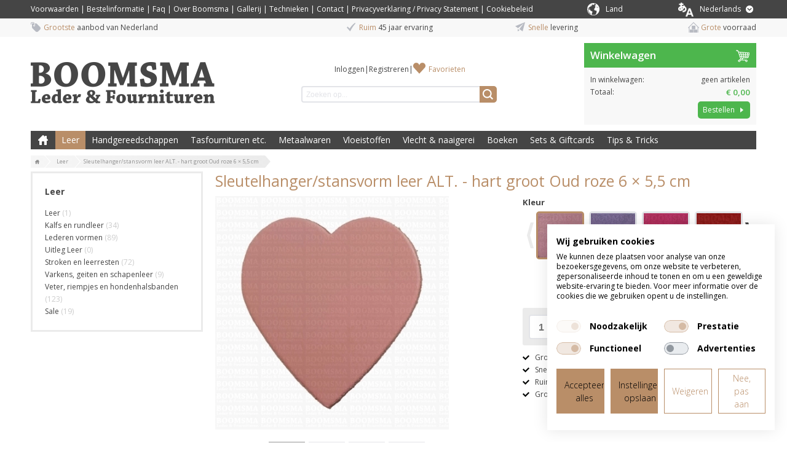

--- FILE ---
content_type: text/html; charset=UTF-8
request_url: https://www.boomsma.nl/p/sleutelhanger-stansvorm-leer-alt-hart-groot-oud-roze-6-x-5-5-cm
body_size: 17633
content:
<!DOCTYPE html>
<html lang="nl">
    <head>
		<title>Sleutelhanger/stansvorm leer ALT. - hart groot Oud roze  6 × 5,5 cm online kopen?</title>
		
		
		<meta property="og:url" content="https://www.boomsma.nl/p/sleutelhanger-stansvorm-leer-alt-hart-groot-oud-roze-6-x-5-5-cm">
		<meta property="og:title" content="Sleutelhanger/stansvorm leer ALT. - hart groot Oud roze  6 × 5,5 cm online kopen?">
		<meta property="og:description" content="Boomsma Leder en Fournituren. Koop uw Sleutelhanger/stansvorm leer ALT. - hart groot Oud roze  6 × 5,5 cm en overige lederbewerkingsmaterialen online. Grote voorraad en snelle levering.">
		<meta property="og:type" content="website">
		<meta property="og:site_name" content="Joh. Boomsma">
		<meta property="og:image" content="https://www.boomsma.nl/p/sleutelhanger-stansvorm-leer-alt-hart-groot-oud-roze-6-x-5-5-cm/picture/rw1920/16952/Sleutelhanger%2Fstansvorm+leer+ALT.+-+hart+groot+Oud+roze++6+%C3%97+5%2C5+cm.jpg">
		<meta charset="utf-8">
		<meta name="description" content="Boomsma Leder en Fournituren. Koop uw Sleutelhanger/stansvorm leer ALT. - hart groot Oud roze  6 × 5,5 cm en overige lederbewerkingsmaterialen online. Grote voorraad en snelle levering.">
		<meta name="viewport" content="width=device-width, initial-scale=1, maximum-scale=1">
		
		
		
		<link rel="canonical" href="https://www.boomsma.nl/p/sleutelhanger-stansvorm-leer-alt-hart-groot-oud-roze-6-x-5-5-cm">
		<link rel="shortcut icon" type="image/x-icon" href="/files/69414262/customer/def/favicon/favicon.ico">
		<link rel="apple-touch-icon" href="/files/69414262/customer/def/favicon/apple-touch-icon.png">
		<link rel="apple-touch-icon" sizes="76x76" href="/files/69414262/customer/def/favicon/apple-touch-icon-76x76.png">
		<link rel="apple-touch-icon" sizes="120x120" href="/files/69414262/customer/def/favicon/apple-touch-icon-120x120.png">
		<link rel="apple-touch-icon" sizes="152x152" href="/files/69414262/customer/def/favicon/apple-touch-icon-152x152.png">
		
		

		
		<link rel="stylesheet" href="/filesm/69414262/4cbc50ed34181e791b207b1f6f31437fa2272e18.min.css" type="text/css" media="all">
		<link rel="stylesheet" href="//fonts.googleapis.com/css?family=Open+Sans:400,300,600,700&amp;display=swap" type="text/css" media="all">
		
		
		
		<script src="/filesm/69414262/0b1912ec95efdc3c689b25d9d7a6b7923eed00f9.min.js"></script>
		
		<!--[if lt IE 9]><script src="//cdnjs.cloudflare.com/ajax/libs/html5shiv/r29/html5.min.js"></script><![endif]-->
		

		
<script>
  
  
  window.gtagEvents = [];
  function gtagEvent() {
  	if (typeof gtag !== 'undefined') {
		gtag.apply(null, arguments);
	}
	else {
		window.gtagEvents.push(arguments);
	}
  }
  window.setInterval(function(){
  	if (typeof gtag !== 'undefined') {
  		for (var i = 0; i < window.gtagEvents.length; i++) {
  			gtag.apply(null, window.gtagEvents[i]);
  		}
  		gtagEvents = [];
  	}
  },500);
  
</script>
<script>
window.gtm = window.gtm || [];
</script>
<!-- Google Tag Manager -->
<script>
(function(w,d,s,l,i){w[l]=w[l]||[];w[l].push({'gtm.start':
new Date().getTime(),event:'gtm.js'});var f=d.getElementsByTagName(s)[0],
j=d.createElement(s),dl=l!='dataLayer'?'&l='+l:'';j.async=true;j.src=
'https://www.googletagmanager.com/gtm.js?id='+i+dl;f.parentNode.insertBefore(j,f);
})(window,document,'script','gtm','GTM-TFTW5QR');</script>
<!-- End Google Tag Manager --><script>cmsResponsiveManager.setFormats([{"format":"mobile","size":480},{"format":"phablet","size":768},{"format":"tablet","size":960},{"format":"desktop","size":1180},{"format":"desktopxl","size":1600}]);</script>	
    </head>
    <body class="cms-body lang-nl">
        <!-- Google Tag Manager (noscript) -->
<noscript><iframe src="https://www.googletagmanager.com/ns.html?id=GTM-TFTW5QR" height="0" width="0" style="display:none;visibility:hidden"></iframe></noscript>
<!-- End Google Tag Manager (noscript) -->


   		<div id="cms-wrapper" class="cms-el cms-el1 cms-el2">

	<div class="cms-top-bar">
	<div class="cms-top-bar-container">
		
		<ul class="cms-static-menu cms-responsive-hide-while-loading" data-mobile-order="1" data-mobile-parent=".cms-footer" data-phablet-order="1" data-phablet-parent=".cms-footer">
			
				<li class="cms-static-menu-item"><a href="/t/algemene-voorwaarden" title="Voorwaarden">Voorwaarden</a></li>
				
				<li class="separator">&#124;</li>
				
			
				<li class="cms-static-menu-item"><a href="/t/bestelinformatie" title="Bestelinformatie">Bestelinformatie</a></li>
				
				<li class="separator">&#124;</li>
				
			
				<li class="cms-static-menu-item"><a href="/t/faq" title="Faq">Faq</a></li>
				
				<li class="separator">&#124;</li>
				
			
				<li class="cms-static-menu-item"><a href="/t/overons" title="Over Boomsma">Over Boomsma</a></li>
				
				<li class="separator">&#124;</li>
				
			
				<li class="cms-static-menu-item"><a href="/t/gallerij" title="Gallerij">Gallerij</a></li>
				
				<li class="separator">&#124;</li>
				
			
				<li class="cms-static-menu-item"><a href="/t/technieken" title="Technieken">Technieken</a></li>
				
				<li class="separator">&#124;</li>
				
			
				<li class="cms-static-menu-item"><a href="/t/contact" title="Contact">Contact</a></li>
				
				<li class="separator">&#124;</li>
				
			
				<li class="cms-static-menu-item"><a href="/t/privacyverklaring" title="Privacyverklaring / Privacy Statement">Privacyverklaring / Privacy Statement</a></li>
				
				<li class="separator">&#124;</li>
				
			
				<li class="cms-static-menu-item"><a href="/t/cookiebeleid" title="Cookiebeleid">Cookiebeleid</a></li>
				
			
		</ul>
		
		
		

		<div class="change-country-section" id="change-country-section" style="margin-top: 5px; float: right; color: white;">
			<div class="cms-webshop-country-menu" id="packageACountryMenu">
				<span class="cms-icon-country"></span>
				<a href="" title="" id="packageACountryDrowpdown" class="level1">
					<span class="cms-text" style="color: white">Land</span>
				</a>
				<div class="visible-hover">
					
					
					<a href="/change%3Dcountry?countryId=3">
							<option value="3">België</option>
					</a>
					
					<a href="/change%3Dcountry?countryId=7">
							<option value="7">Denemarken</option>
					</a>
					
					<a href="/change%3Dcountry?countryId=4">
							<option value="4">Duitsland</option>
					</a>
					
					<a href="/change%3Dcountry?countryId=22">
							<option value="22">Estland</option>
					</a>
					
					<a href="/change%3Dcountry?countryId=24">
							<option value="24">Finland</option>
					</a>
					
					<a href="/change%3Dcountry?countryId=5">
							<option value="5">Frankrijk</option>
					</a>
					
					<a href="/change%3Dcountry?countryId=23">
							<option value="23">Griekenland</option>
					</a>
					
					<a href="/change%3Dcountry?countryId=20">
							<option value="20">Ierland</option>
					</a>
					
					<a href="/change%3Dcountry?countryId=17">
							<option value="17">Italië</option>
					</a>
					
					<a href="/change%3Dcountry?countryId=26">
							<option value="26">Kroatië</option>
					</a>
					
					<a href="/change%3Dcountry?countryId=27">
							<option value="27">Letland</option>
					</a>
					
					<a href="/change%3Dcountry?countryId=25">
							<option value="25">Litouwen</option>
					</a>
					
					<a href="/change%3Dcountry?countryId=2">
							<option value="2">Nederland</option>
					</a>
					
					<a href="/change%3Dcountry?countryId=9">
							<option value="9">Noorwegen</option>
					</a>
					
					<a href="/change%3Dcountry?countryId=18">
							<option value="18">Polen</option>
					</a>
					
					<a href="/change%3Dcountry?countryId=8">
							<option value="8">Portugal</option>
					</a>
					
					<a href="/change%3Dcountry?countryId=6">
							<option value="6">Spanje</option>
					</a>
					
					<a href="/change%3Dcountry?countryId=13">
							<option value="13">Verenigd Koninkrijk</option>
					</a>
					
					<a href="/change%3Dcountry?countryId=12">
							<option value="12">Verenigde Staten (VS)</option>
					</a>
					
					<a href="/change%3Dcountry?countryId=10">
							<option value="10">Zweden</option>
					</a>
					
					<a href="/change%3Dcountry?countryId=15">
							<option value="15">Zwitserland</option>
					</a>
					
					
				</div>
			</div>
		</div>

		
		<div class="cms-webshop-language-menu" id="packageALanguageMenu">
			<a href="" title="Nederlands" id="packageALanguageDropdown" class="level1">
				<span class="cms-icon-world"></span>
				<span class="cms-text">Nederlands</span>
				<span class="cms-icon cms-icon-language"></span>
			</a>
			<ul class="cms-language-dropdown">
				<li class="cms-language-item mobile selected">
					<a href="" title="Nederlands" class="level2">
						<span class="cms-text">Nederlands</span>
					</a>
				</li>
				
				
				
				
				
				<li class="cms-language-item">
					<a href="https://www.boomsma.nl/en" title="English" class="level2">
						<span class="cms-icon-language-arrow"></span>
						<span class="cms-text">English</span>
					</a>
				</li>
				
				
				
			</ul>
		</div>

		<script>
			// open on click
			$('#packageALanguageDropdown').on('click',function(e){
				if ($(this).parent().hasClass('open')) {
					// close menu
					$(this).parent().removeClass('open');
					$('.cms-webshop-language-menu.cms-overlay').remove();
				} else {
					// open menu
					$(this).parent().addClass('open');
					$('body').append('<div class="cms-overlay cms-webshop-language-menu"></div>');
				}
				e.preventDefault();
			});

			$('.cms-icon-country').on('click',function(e){
				if ($(this).parent().hasClass('open')) {
					// close menu
					$(this).parent().removeClass('open');
					$('.cms-webshop-language-menu.cms-overlay').remove();
				} else {
					// open menu
					$(this).parent().addClass('open');
					$('body').append('<div class="cms-overlay cms-webshop-language-menu"></div>');
				}
				e.preventDefault();
			});
		
			// close dropdown on click elsewhere
			$(document).click(function(e){
				if ($(e.target).parents('.cms-webshop-language-menu').length === 0 && $('.cms-webshop-language-menu.cms-overlay').length > 0) {
					$('.cms-webshop-language-menu.cms-overlay').remove();
					$('.cms-webshop-language-menu').removeClass('open');
				}
			});
		</script>
		
	</div>
</div>
<div class="cms-header-usp" data-mobile-order="2" data-mobile-parent=".cms-footer" data-phablet-order="2" data-phablet-parent=".cms-footer">
	<div class="cms-header-usp-container container-12">
		<ul class="grid-12">
			<li class="cms-usp-item first">
				<span class="cms-icon cms-icon-usp-1"></span>
				<span class="cms-text first">Grootste</span>
				<span class="cms-text">aanbod van Nederland</span>
			</li>
			<li class="cms-usp-item">
				<span class="cms-icon cms-icon-usp-2"></span>
				<span class="cms-text first">Ruim</span>
				<span class="cms-text">45 jaar ervaring</span>
			</li>
			<li class="cms-usp-item">
				<span class="cms-icon cms-icon-usp-3"></span>
				<span class="cms-text first">Snelle</span>
				<span class="cms-text">levering </span>
			</li>
			<li class="cms-usp-item last">
				<span class="cms-icon cms-icon-usp-4"></span>
				<span class="cms-text first">Grote</span>
				<span class="cms-text">voorraad</span>
			</li>
		</ul>
	</div>
</div>

<header>
	<div id="header">
		<div class="cms-header-bar"></div>
		<div class="container-12">
			<div class="grid-9">
				<div class="cms-webshop-header">
					<div class="cms-webshop-logo">
						<a href="/" title="Joh. Boomsma">
							<span>Joh. Boomsma</span>
						</a>
					</div>

					<div class="cms-webshop-account-menu-A">
	<a href="/" class="cms-menu-icon">
		<span class="cms-icon cms-icon-menu nav"></span>
	</a>
	<ul>
	
		<li><a href="/mijn-account/inloggen" title="Inloggen">Inloggen</a></li>
		<li class="separator"><span>|</span></li>
		<li><a href="/mijn-account/registreren" title="Registreren">Registreren</a></li>
	
	
		<li class="separator" data-phablet-classes="display--none" data-mobile-classes="display--none"><span>|</span></li>
		<li><a href="/mijn-account/favorieten" title="Favorieten" data-phablet-parent=".cms-top-bar-container" data-mobile-parent=".cms-top-bar-container" data-phablet-classes="icon--favorites" data-mobile-classes="icon--favorites">Favorieten</a></li>
		
	</ul>
</div>
				
					<div class="cms-search">
						<form action="/zoeken" method="get" id="webshopHeaderQueryForm">
							<input type="text" name="q" placeholder="Zoeken op..." value="" id="webshopHeaderQuery" />
							<a href="/zoeken" onclick="$(this).parents('form').submit(); return false;" class="cms-button cms-button-icon-only" title="Zoeken">
								<span class="cms-icon cms-icon-search"></span>
							</a>
						</form>
					</div>
				</div>
				<script>
				$(function(){
					// autocomplete
					$('#webshopHeaderQuery').autocomplete({
						minLength: 2,
						select: function(){window.setTimeout(function(){$('#webshopHeaderQueryForm').submit();},10);},
						open: function(event, ui) {$(this).autocomplete("widget").addClass('cms-el cms-el1 cms-el2');},
						source:
						function(request, response) {
							$.get('/zoeken',{'autocomplete': 'yes', 'q': request.term},function(data){response(data);});
						}});
				});
				</script>
			
			</div>
			<div class="grid-3"><div id="cmsWebhopShoppingCartSummary" class="cms-webshop-shoppingcart-summary-A">
	<div class="cms-shoppingcart-header">
		
		<a href="/winkelwagen" title="Winkelwagen">
			<span>Winkelwagen</span>
			<span class="cms-shoppingcart-icon cms-icon cms-icon-shoppingcart"></span>
			<span class="cms-icon cms-cart-quantity">0</span>
		</a>
		
	</div>
	<div class="cms-shoppingcart-body">
		<ul>
		
			<li class="cms-shoppingcart-item quantity">
				<span class="title">In winkelwagen:</span>
				
				<span class="quantity">
					geen artikelen
				</span>
			</li>
			<li class="cms-shoppingcart-item total-price">
				<span class="title">Totaal:</span>
				<span class="totalPrice">€ 0,00</span>
			</li>
			<li class="cms-shoppingcart-item">
				<a href="/winkelwagen" title="Bestellen" class="cms-button cms-button-text-icon cms-button-primary">
					<span class="cms-text">Bestellen</span>
					<span class="cms-icon cms-icon-right"></span>
				</a>
			</li>
			
		
		</ul>
	</div>
</div>

<script>
CmsWebshopManager.prototype.reloadShoppingCartSummary = function() {
	$.post('/winkelwagen',{action: 'getShoppingCartSummary'},function(data){
		$('#cmsWebhopShoppingCartSummary').replaceWith(data);
		// check responsive method
		if (typeof cmsResponsiveManager !== 'undefined')
			cmsResponsiveManager.init('#cmsWebhopShoppingCartSummary');
	});
};

CmsWebshopManager.prototype.deleteShoppingCartSummaryProduct = function(obj,id) {
	// fade out product
	$(obj).parents('li').fadeOut();
	
	// delete shopping cart product
	$.post('/winkelwagen',{'action': 'deleteProduct', 'id': id},function(){
		webshopManager.reloadShoppingCart();
		webshopManager.reloadShoppingCartSummary();
	});
};

</script>
</div>
			<nav class="grid-12">
				<div class="cms-menu-container">
					<div class="cms-menu-A">
	
	<a href="/" title="Boomsma Leder &amp; Fournituren" class="cms-menu-icon">
		<span class="cms-icon cms-icon-menu"></span>
		<span class="cms-icon cms-icon-menu-close"></span>
	</a>

	<ul class="cms-menu level1">
		<li class="cms-menu-item home level1 first">
			<a href="/" title="Boomsma Leder &amp; Fournituren">Boomsma Leder &amp; Fournituren</a>
		</li>
	
	
		<li class="cms-menu-item level1 selected submenu">
			<a href="/leer/1" title="Leer">Leer</a>
			
			<ul class="cms-menu level2">
			
				<li class="cms-menu-item level2 first submenu">
					<a href="/leer/1/kalfs-en-rundleer/1002" title="Kalfs en rundleer">Kalfs en rundleer</a>
					
					<ul class="cms-menu level3">
					
						<li class="cms-menu-item level3 first">
							<a href="/leer/1/kalfs-en-rundleer/1002/splitleer/1179" title="Splitleer">Splitleer</a>
						</li>
					
						<li class="cms-menu-item level3">
							<a href="/leer/1/kalfs-en-rundleer/1002/tuigleer/1180" title="Tuigleer">Tuigleer</a>
						</li>
					
						<li class="cms-menu-item level3">
							<a href="/leer/1/kalfs-en-rundleer/1002/lakleer/1181" title="Lakleer">Lakleer</a>
						</li>
					
						<li class="cms-menu-item level3">
							<a href="/leer/1/kalfs-en-rundleer/1002/chroomleer/1182" title="Chroomleer">Chroomleer</a>
						</li>
					
						<li class="cms-menu-item level3">
							<a href="/leer/1/kalfs-en-rundleer/1002/kalfsvoering/1183" title="Kalfsvoering">Kalfsvoering</a>
						</li>
					
						<li class="cms-menu-item level3">
							<a href="/leer/1/kalfs-en-rundleer/1002/cosy/1184" title="Cosy">Cosy</a>
						</li>
					
						<li class="cms-menu-item level3">
							<a href="/leer/1/kalfs-en-rundleer/1002/boekbindleer/1186" title="Boekbindleer">Boekbindleer</a>
						</li>
					
						<li class="cms-menu-item level3 last">
							<a href="/leer/1/kalfs-en-rundleer/1002/sale/1185" title="Sale">Sale</a>
						</li>
					
					</ul>
					
				</li>
			
				<li class="cms-menu-item level2">
					<a href="/leer/1/lederen-vormen/1058" title="Lederen vormen">Lederen vormen</a>
					
				</li>
			
				<li class="cms-menu-item level2">
					<a href="/leer/1/uitleg-leer/1082" title="Uitleg Leer">Uitleg Leer</a>
					
				</li>
			
				<li class="cms-menu-item level2 submenu">
					<a href="/leer/1/stroken-en-leerresten/1003" title="Stroken en leerresten">Stroken en leerresten</a>
					
					<ul class="cms-menu level3">
					
						<li class="cms-menu-item level3 first">
							<a href="/leer/1/stroken-en-leerresten/1003/tuigleer-stroken/1117" title="Tuigleer Stroken">Tuigleer Stroken</a>
						</li>
					
						<li class="cms-menu-item level3">
							<a href="/leer/1/stroken-en-leerresten/1003/splitleer-stroken/1118" title="Splitleer Stroken">Splitleer Stroken</a>
						</li>
					
						<li class="cms-menu-item level3">
							<a href="/leer/1/stroken-en-leerresten/1003/lakleer-stroken/1119" title="Lakleer Stroken">Lakleer Stroken</a>
						</li>
					
						<li class="cms-menu-item level3">
							<a href="/leer/1/stroken-en-leerresten/1003/chroomleer-stroken/1120" title="Chroomleer Stroken">Chroomleer Stroken</a>
						</li>
					
						<li class="cms-menu-item level3 last">
							<a href="/leer/1/stroken-en-leerresten/1003/sale-stroken-leerresten/1121" title="Sale Stroken &amp; Leerresten">Sale Stroken &amp; Leerresten</a>
						</li>
					
					</ul>
					
				</li>
			
				<li class="cms-menu-item level2 submenu">
					<a href="/leer/1/varkens-geiten-en-schapenleer/1001" title="Varkens, geiten en schapenleer">Varkens, geiten en schapenleer</a>
					
					<ul class="cms-menu level3">
					
						<li class="cms-menu-item level3 first">
							<a href="/leer/1/varkens-geiten-en-schapenleer/1001/varkensvoering/1187" title="Varkensvoering">Varkensvoering</a>
						</li>
					
						<li class="cms-menu-item level3">
							<a href="/leer/1/varkens-geiten-en-schapenleer/1001/skivers/1188" title="Skivers">Skivers</a>
						</li>
					
						<li class="cms-menu-item level3">
							<a href="/leer/1/varkens-geiten-en-schapenleer/1001/bazaan/1189" title="Bazaan">Bazaan</a>
						</li>
					
						<li class="cms-menu-item level3">
							<a href="/leer/1/varkens-geiten-en-schapenleer/1001/zeemleer/1190" title="Zeemleer">Zeemleer</a>
						</li>
					
						<li class="cms-menu-item level3 last">
							<a href="/leer/1/varkens-geiten-en-schapenleer/1001/luchtdicht-leer/1191" title="Luchtdicht Leer">Luchtdicht Leer</a>
						</li>
					
					</ul>
					
				</li>
			
				<li class="cms-menu-item level2 submenu">
					<a href="/leer/1/veter-riempjes-en-hondenhalsbanden/1011" title="Veter, riempjes en hondenhalsbanden">Veter, riempjes en hondenhalsbanden</a>
					
					<ul class="cms-menu level3">
					
						<li class="cms-menu-item level3 first">
							<a href="/leer/1/veter-riempjes-en-hondenhalsbanden/1011/leren-veters/1174" title="Leren veters">Leren veters</a>
						</li>
					
						<li class="cms-menu-item level3">
							<a href="/leer/1/veter-riempjes-en-hondenhalsbanden/1011/vlechtband/1175" title="Vlechtband ">Vlechtband </a>
						</li>
					
						<li class="cms-menu-item level3">
							<a href="/leer/1/veter-riempjes-en-hondenhalsbanden/1011/leersnaar/1176" title="Leersnaar">Leersnaar</a>
						</li>
					
						<li class="cms-menu-item level3">
							<a href="/leer/1/veter-riempjes-en-hondenhalsbanden/1011/riempjes-halsbanden/1177" title="Riempjes &amp; Halsbanden">Riempjes &amp; Halsbanden</a>
						</li>
					
						<li class="cms-menu-item level3 last">
							<a href="/leer/1/veter-riempjes-en-hondenhalsbanden/1011/tasriemen-tashandvatten/1178" title="Tasriemen &amp; Tashandvatten">Tasriemen &amp; Tashandvatten</a>
						</li>
					
					</ul>
					
				</li>
			
				<li class="cms-menu-item level2 last submenu">
					<a href="/leer/1/sale/1106" title="Sale">Sale</a>
					
					<ul class="cms-menu level3">
					
						<li class="cms-menu-item level3 first">
							<a href="/leer/1/sale/1106/hakbekleding-op-op/1073" title="Hakbekleding op = op">Hakbekleding op = op</a>
						</li>
					
						<li class="cms-menu-item level3">
							<a href="/leer/1/sale/1106/knie-en-elleboogbeschermers-op-op/1074" title="Knie- en elleboogbeschermers op = op">Knie- en elleboogbeschermers op = op</a>
						</li>
					
						<li class="cms-menu-item level3 last">
							<a href="/leer/1/sale/1106/leren-stroken-op-op/1075" title="Leren Stroken op = op">Leren Stroken op = op</a>
						</li>
					
					</ul>
					
				</li>
			
			</ul>
			
		</li>
	
		<li class="cms-menu-item level1 submenu">
			<a href="/handgereedschappen/2" title="Handgereedschappen">Handgereedschappen</a>
			
			<ul class="cms-menu level2">
			
				<li class="cms-menu-item level2 first">
					<a href="/handgereedschappen/2/diverse-handgereedschappen/1006" title="Diverse handgereedschappen">Diverse handgereedschappen</a>
					
				</li>
			
				<li class="cms-menu-item level2 submenu">
					<a href="/handgereedschappen/2/hamers-scharen-en-tangen/1004" title="Hamers, scharen en tangen">Hamers, scharen en tangen</a>
					
					<ul class="cms-menu level3">
					
						<li class="cms-menu-item level3 first">
							<a href="/handgereedschappen/2/hamers-scharen-en-tangen/1004/hamers/1157" title="Hamers">Hamers</a>
						</li>
					
						<li class="cms-menu-item level3">
							<a href="/handgereedschappen/2/hamers-scharen-en-tangen/1004/scharen/1158" title="Scharen">Scharen</a>
						</li>
					
						<li class="cms-menu-item level3">
							<a href="/handgereedschappen/2/hamers-scharen-en-tangen/1004/tangen/1159" title="Tangen">Tangen</a>
						</li>
					
						<li class="cms-menu-item level3 last">
							<a href="/handgereedschappen/2/hamers-scharen-en-tangen/1004/revolvertangen/1160" title="Revolvertangen">Revolvertangen</a>
						</li>
					
					</ul>
					
				</li>
			
				<li class="cms-menu-item level2 submenu">
					<a href="/handgereedschappen/2/holpijpen-revolvertangen/1010" title="Holpijpen &amp; Revolvertangen">Holpijpen &amp; Revolvertangen</a>
					
					<ul class="cms-menu level3">
					
						<li class="cms-menu-item level3 first">
							<a href="/handgereedschappen/2/holpijpen-revolvertangen/1010/holpijp-rond/1196" title="Holpijp Rond">Holpijp Rond</a>
						</li>
					
						<li class="cms-menu-item level3">
							<a href="/handgereedschappen/2/holpijpen-revolvertangen/1010/holpijp-ovaal/1200" title="Holpijp ovaal">Holpijp ovaal</a>
						</li>
					
						<li class="cms-menu-item level3">
							<a href="/handgereedschappen/2/holpijpen-revolvertangen/1010/holpijp-afgeronde-hoek/1201" title="Holpijp afgeronde hoek">Holpijp afgeronde hoek</a>
						</li>
					
						<li class="cms-menu-item level3">
							<a href="/handgereedschappen/2/holpijpen-revolvertangen/1010/riemeinde/1198" title="Riemeinde">Riemeinde</a>
						</li>
					
						<li class="cms-menu-item level3">
							<a href="/handgereedschappen/2/holpijpen-revolvertangen/1010/sierholpijp/1193" title="Sierholpijp">Sierholpijp</a>
						</li>
					
						<li class="cms-menu-item level3">
							<a href="/handgereedschappen/2/holpijpen-revolvertangen/1010/holpijp-met-sleuf/1199" title="Holpijp met sleuf">Holpijp met sleuf</a>
						</li>
					
						<li class="cms-menu-item level3">
							<a href="/handgereedschappen/2/holpijpen-revolvertangen/1010/meerdere-gaten/1195" title="Meerdere gaten">Meerdere gaten</a>
						</li>
					
						<li class="cms-menu-item level3">
							<a href="/handgereedschappen/2/holpijpen-revolvertangen/1010/revolvertang/1192" title="Revolvertang">Revolvertang</a>
						</li>
					
						<li class="cms-menu-item level3">
							<a href="/handgereedschappen/2/holpijpen-revolvertangen/1010/holpijp-voor-spindel/1194" title="Holpijp voor Spindel">Holpijp voor Spindel</a>
						</li>
					
						<li class="cms-menu-item level3 last">
							<a href="/handgereedschappen/2/holpijpen-revolvertangen/1010/snij-punch-plaat/1197" title="Snij / punch plaat">Snij / punch plaat</a>
						</li>
					
					</ul>
					
				</li>
			
				<li class="cms-menu-item level2 submenu">
					<a href="/handgereedschappen/2/messen-toebehoren/1005" title="Messen &amp; toebehoren">Messen &amp; toebehoren</a>
					
					<ul class="cms-menu level3">
					
						<li class="cms-menu-item level3 first">
							<a href="/handgereedschappen/2/messen-toebehoren/1005/leermessen/1145" title="Leermessen">Leermessen</a>
						</li>
					
						<li class="cms-menu-item level3">
							<a href="/handgereedschappen/2/messen-toebehoren/1005/rondsnijmessen-swivel-knife/1144" title="Rondsnijmessen (Swivel knife)">Rondsnijmessen (Swivel knife)</a>
						</li>
					
						<li class="cms-menu-item level3">
							<a href="/handgereedschappen/2/messen-toebehoren/1005/riem-veter-snijders/1149" title="Riem &amp; veter snijders">Riem &amp; veter snijders</a>
						</li>
					
						<li class="cms-menu-item level3">
							<a href="/handgereedschappen/2/messen-toebehoren/1005/groefmessen/1143" title="Groefmessen">Groefmessen</a>
						</li>
					
						<li class="cms-menu-item level3">
							<a href="/handgereedschappen/2/messen-toebehoren/1005/kantenschaafjes/1148" title="Kantenschaafjes">Kantenschaafjes</a>
						</li>
					
						<li class="cms-menu-item level3">
							<a href="/handgereedschappen/2/messen-toebehoren/1005/schalm-uitdunmessen/1150" title="Schalm &amp; Uitdunmessen">Schalm &amp; Uitdunmessen</a>
						</li>
					
						<li class="cms-menu-item level3">
							<a href="/handgereedschappen/2/messen-toebehoren/1005/splitmachines/1147" title="Splitmachines">Splitmachines</a>
						</li>
					
						<li class="cms-menu-item level3 last">
							<a href="/handgereedschappen/2/messen-toebehoren/1005/accessoires/1146" title="Accessoires">Accessoires</a>
						</li>
					
					</ul>
					
				</li>
			
				<li class="cms-menu-item level2 submenu">
					<a href="/handgereedschappen/2/versiering-en-randen/1007" title="Versiering en randen">Versiering en randen</a>
					
					<ul class="cms-menu level3">
					
						<li class="cms-menu-item level3 first">
							<a href="/handgereedschappen/2/versiering-en-randen/1007/kantafwerking/1240" title="Kantafwerking">Kantafwerking</a>
						</li>
					
						<li class="cms-menu-item level3 last">
							<a href="/handgereedschappen/2/versiering-en-randen/1007/versiering/1244" title="Versiering">Versiering</a>
						</li>
					
					</ul>
					
				</li>
			
				<li class="cms-menu-item level2 submenu">
					<a href="/handgereedschappen/2/leerstempels/8" title="Leerstempels">Leerstempels</a>
					
					<ul class="cms-menu level3">
					
						<li class="cms-menu-item level3 first">
							<a href="/handgereedschappen/2/leerstempels/8/alfabet-cijfersets/1163" title="Alfabet &amp; Cijfersets">Alfabet &amp; Cijfersets</a>
						</li>
					
						<li class="cms-menu-item level3">
							<a href="/handgereedschappen/2/leerstempels/8/figurensets/1166" title="Figurensets">Figurensets</a>
						</li>
					
						<li class="cms-menu-item level3">
							<a href="/handgereedschappen/2/leerstempels/8/rvs-stempels/1167" title="RVS Stempels">RVS Stempels</a>
						</li>
					
						<li class="cms-menu-item level3">
							<a href="/handgereedschappen/2/leerstempels/8/stempels-a-t-m-z/1165" title="Stempels A t/m Z">Stempels A t/m Z</a>
						</li>
					
						<li class="cms-menu-item level3">
							<a href="/handgereedschappen/2/leerstempels/8/slagpennen-voor-stempels/1164" title="Slagpennen voor Stempels">Slagpennen voor Stempels</a>
						</li>
					
						<li class="cms-menu-item level3">
							<a href="/handgereedschappen/2/leerstempels/8/2d-3d-stempels/1161" title="2D &amp; 3D Stempels">2D &amp; 3D Stempels</a>
						</li>
					
						<li class="cms-menu-item level3 last">
							<a href="/handgereedschappen/2/leerstempels/8/mini-3d-stempels/1162" title="Mini 3D Stempels">Mini 3D Stempels</a>
						</li>
					
					</ul>
					
				</li>
			
				<li class="cms-menu-item level2 submenu">
					<a href="/handgereedschappen/2/slag-en-machinestempels-e-d/1020" title="Slag en machinestempels e.d.">Slag en machinestempels e.d.</a>
					
					<ul class="cms-menu level3">
					
						<li class="cms-menu-item level3 first">
							<a href="/handgereedschappen/2/slag-en-machinestempels-e-d/1020/drukknoopaanzetters/1154" title="Drukknoopaanzetters">Drukknoopaanzetters</a>
						</li>
					
						<li class="cms-menu-item level3">
							<a href="/handgereedschappen/2/slag-en-machinestempels-e-d/1020/holnietslagstempels/1152" title="Holnietslagstempels">Holnietslagstempels</a>
						</li>
					
						<li class="cms-menu-item level3">
							<a href="/handgereedschappen/2/slag-en-machinestempels-e-d/1020/ringslagstempels/1155" title="Ringslagstempels">Ringslagstempels</a>
						</li>
					
						<li class="cms-menu-item level3">
							<a href="/handgereedschappen/2/slag-en-machinestempels-e-d/1020/aanjagers-voor-koperen-klinken/1153" title="Aanjagers voor koperen klinken">Aanjagers voor koperen klinken</a>
						</li>
					
						<li class="cms-menu-item level3">
							<a href="/handgereedschappen/2/slag-en-machinestempels-e-d/1020/sierniet-round-spot-stempels/1156" title="Sierniet round spot Stempels">Sierniet round spot Stempels</a>
						</li>
					
						<li class="cms-menu-item level3 last">
							<a href="/handgereedschappen/2/slag-en-machinestempels-e-d/1020/spindelmachine-stempels/1151" title="Spindelmachine + Stempels">Spindelmachine + Stempels</a>
						</li>
					
					</ul>
					
				</li>
			
				<li class="cms-menu-item level2 last">
					<a href="/handgereedschappen/2/handmachines/1096" title="Handmachines">Handmachines</a>
					
				</li>
			
			</ul>
			
		</li>
	
		<li class="cms-menu-item level1 submenu">
			<a href="/tasfournituren-etc/4" title="Tasfournituren etc.">Tasfournituren etc.</a>
			
			<ul class="cms-menu level2">
			
				<li class="cms-menu-item level2 first submenu">
					<a href="/tasfournituren-etc/4/accessoires-voor-draagbanden/1022" title="Accessoires voor draagbanden">Accessoires voor draagbanden</a>
					
					<ul class="cms-menu level3">
					
						<li class="cms-menu-item level3 first">
							<a href="/tasfournituren-etc/4/accessoires-voor-draagbanden/1022/souffleklem-handvathouder/1202" title="Souffléklem &amp; Handvathouder">Souffléklem &amp; Handvathouder</a>
						</li>
					
						<li class="cms-menu-item level3">
							<a href="/tasfournituren-etc/4/accessoires-voor-draagbanden/1022/musketon-karabijnhaken/1203" title="Musketon &amp; Karabijnhaken">Musketon &amp; Karabijnhaken</a>
						</li>
					
						<li class="cms-menu-item level3">
							<a href="/tasfournituren-etc/4/accessoires-voor-draagbanden/1022/schuifpassant/1204" title="Schuifpassant">Schuifpassant</a>
						</li>
					
						<li class="cms-menu-item level3">
							<a href="/tasfournituren-etc/4/accessoires-voor-draagbanden/1022/handvatten-riemen-band-koord-kettingen/1205" title="Handvatten, Riemen, Band, Koord &amp; Kettingen">Handvatten, Riemen, Band, Koord &amp; Kettingen</a>
						</li>
					
						<li class="cms-menu-item level3">
							<a href="/tasfournituren-etc/4/accessoires-voor-draagbanden/1022/tasringen/1206" title="Tasringen">Tasringen</a>
						</li>
					
						<li class="cms-menu-item level3">
							<a href="/tasfournituren-etc/4/accessoires-voor-draagbanden/1022/nylontape/1207" title="Nylontape">Nylontape</a>
						</li>
					
						<li class="cms-menu-item level3 last">
							<a href="/tasfournituren-etc/4/accessoires-voor-draagbanden/1022/ski-bergschoenhaken/1208" title="Ski &amp; Bergschoenhaken">Ski &amp; Bergschoenhaken</a>
						</li>
					
					</ul>
					
				</li>
			
				<li class="cms-menu-item level2">
					<a href="/tasfournituren-etc/4/diverse-fournituren/1024" title="Diverse fournituren">Diverse fournituren</a>
					
				</li>
			
				<li class="cms-menu-item level2 submenu">
					<a href="/tasfournituren-etc/4/holnieten-drukkers-en-nestelringen/1014" title="Holnieten, Drukkers en Nestelringen">Holnieten, Drukkers en Nestelringen</a>
					
					<ul class="cms-menu level3">
					
						<li class="cms-menu-item level3 first">
							<a href="/tasfournituren-etc/4/holnieten-drukkers-en-nestelringen/1014/holnieten/1130" title="Holnieten">Holnieten</a>
						</li>
					
						<li class="cms-menu-item level3">
							<a href="/tasfournituren-etc/4/holnieten-drukkers-en-nestelringen/1014/drukknopen/1131" title="Drukknopen">Drukknopen</a>
						</li>
					
						<li class="cms-menu-item level3">
							<a href="/tasfournituren-etc/4/holnieten-drukkers-en-nestelringen/1014/nestelringen/1132" title="Nestelringen">Nestelringen</a>
						</li>
					
						<li class="cms-menu-item level3">
							<a href="/tasfournituren-etc/4/holnieten-drukkers-en-nestelringen/1014/sierholnieten/1133" title="Sierholnieten">Sierholnieten</a>
						</li>
					
						<li class="cms-menu-item level3">
							<a href="/tasfournituren-etc/4/holnieten-drukkers-en-nestelringen/1014/klinknagels/1134" title="Klinknagels">Klinknagels</a>
						</li>
					
						<li class="cms-menu-item level3 last">
							<a href="/tasfournituren-etc/4/holnieten-drukkers-en-nestelringen/1014/boekschroeven/1135" title="Boekschroeven">Boekschroeven</a>
						</li>
					
					</ul>
					
				</li>
			
				<li class="cms-menu-item level2 submenu">
					<a href="/tasfournituren-etc/4/gespen-en-passanten/1026" title="Gespen en passanten">Gespen en passanten</a>
					
					<ul class="cms-menu level3">
					
						<li class="cms-menu-item level3 first">
							<a href="/tasfournituren-etc/4/gespen-en-passanten/1026/gespen/1138" title="Gespen">Gespen</a>
						</li>
					
						<li class="cms-menu-item level3">
							<a href="/tasfournituren-etc/4/gespen-en-passanten/1026/rolgespen/1139" title="Rolgespen">Rolgespen</a>
						</li>
					
						<li class="cms-menu-item level3">
							<a href="/tasfournituren-etc/4/gespen-en-passanten/1026/gespensets/1136" title="Gespensets">Gespensets</a>
						</li>
					
						<li class="cms-menu-item level3">
							<a href="/tasfournituren-etc/4/gespen-en-passanten/1026/passanten/1140" title="Passanten">Passanten</a>
						</li>
					
						<li class="cms-menu-item level3">
							<a href="/tasfournituren-etc/4/gespen-en-passanten/1026/buckles/1137" title="Buckles">Buckles</a>
						</li>
					
						<li class="cms-menu-item level3">
							<a href="/tasfournituren-etc/4/gespen-en-passanten/1026/gespen-met-gespplaatje/1142" title="Gespen met gespplaatje">Gespen met gespplaatje</a>
						</li>
					
						<li class="cms-menu-item level3 last">
							<a href="/tasfournituren-etc/4/gespen-en-passanten/1026/sale/1141" title="Sale">Sale</a>
						</li>
					
					</ul>
					
				</li>
			
				<li class="cms-menu-item level2">
					<a href="/tasfournituren-etc/4/nylonband-klittenband-elastiek-e-d/1030" title="Nylonband, Klittenband, Elastiek e.d.">Nylonband, Klittenband, Elastiek e.d.</a>
					
				</li>
			
				<li class="cms-menu-item level2 submenu">
					<a href="/tasfournituren-etc/4/ritsen-e-d/1076" title="Ritsen e.d.">Ritsen e.d.</a>
					
					<ul class="cms-menu level3">
					
						<li class="cms-menu-item level3 first">
							<a href="/tasfournituren-etc/4/ritsen-e-d/1076/ritstape/1168" title="Ritstape">Ritstape</a>
						</li>
					
						<li class="cms-menu-item level3">
							<a href="/tasfournituren-etc/4/ritsen-e-d/1076/schuivers-stopeindjes/1169" title="Schuivers &amp; stopeindjes">Schuivers &amp; stopeindjes</a>
						</li>
					
						<li class="cms-menu-item level3">
							<a href="/tasfournituren-etc/4/ritsen-e-d/1076/rits-metaal/1170" title="Rits Metaal">Rits Metaal</a>
						</li>
					
						<li class="cms-menu-item level3 last">
							<a href="/tasfournituren-etc/4/ritsen-e-d/1076/rits-nylon/1171" title="Rits Nylon">Rits Nylon</a>
						</li>
					
					</ul>
					
				</li>
			
				<li class="cms-menu-item level2">
					<a href="/tasfournituren-etc/4/sleutelhangers/1038" title="Sleutelhangers">Sleutelhangers</a>
					
				</li>
			
				<li class="cms-menu-item level2 submenu">
					<a href="/tasfournituren-etc/4/sloten-en-sluitingen/1025" title="Sloten en sluitingen">Sloten en sluitingen</a>
					
					<ul class="cms-menu level3">
					
						<li class="cms-menu-item level3 first">
							<a href="/tasfournituren-etc/4/sloten-en-sluitingen/1025/armbandsluiting/1209" title="Armbandsluiting">Armbandsluiting</a>
						</li>
					
						<li class="cms-menu-item level3">
							<a href="/tasfournituren-etc/4/sloten-en-sluitingen/1025/draaislot/1210" title="Draaislot">Draaislot</a>
						</li>
					
						<li class="cms-menu-item level3">
							<a href="/tasfournituren-etc/4/sloten-en-sluitingen/1025/magneetslot/1211" title="Magneetslot">Magneetslot</a>
						</li>
					
						<li class="cms-menu-item level3">
							<a href="/tasfournituren-etc/4/sloten-en-sluitingen/1025/geweerknop/1212" title="Geweerknop">Geweerknop</a>
						</li>
					
						<li class="cms-menu-item level3">
							<a href="/tasfournituren-etc/4/sloten-en-sluitingen/1025/tic-tuc-slot/1213" title="Tic Tuc slot">Tic Tuc slot</a>
						</li>
					
						<li class="cms-menu-item level3">
							<a href="/tasfournituren-etc/4/sloten-en-sluitingen/1025/haak-oog-slot/1214" title="Haak-oog slot">Haak-oog slot</a>
						</li>
					
						<li class="cms-menu-item level3">
							<a href="/tasfournituren-etc/4/sloten-en-sluitingen/1025/aktetas-beautycase-etageslot/1215" title="Aktetas, beautycase &amp; Etageslot">Aktetas, beautycase &amp; Etageslot</a>
						</li>
					
						<li class="cms-menu-item level3">
							<a href="/tasfournituren-etc/4/sloten-en-sluitingen/1025/overslagslot/1216" title="Overslagslot">Overslagslot</a>
						</li>
					
						<li class="cms-menu-item level3">
							<a href="/tasfournituren-etc/4/sloten-en-sluitingen/1025/overige-sloten/1217" title="Overige sloten">Overige sloten</a>
						</li>
					
						<li class="cms-menu-item level3 last">
							<a href="/tasfournituren-etc/4/sloten-en-sluitingen/1025/overige-accessoires/1218" title="Overige accessoires">Overige accessoires</a>
						</li>
					
					</ul>
					
				</li>
			
				<li class="cms-menu-item level2">
					<a href="/tasfournituren-etc/4/tape-verstevigingsmateriaal-e-d/1054" title="Tape, verstevigingsmateriaal e.d.">Tape, verstevigingsmateriaal e.d.</a>
					
				</li>
			
				<li class="cms-menu-item level2 submenu">
					<a href="/tasfournituren-etc/4/versiering/1019" title="Versiering">Versiering</a>
					
					<ul class="cms-menu level3">
					
						<li class="cms-menu-item level3 first">
							<a href="/tasfournituren-etc/4/versiering/1019/concho-s-e-d/1219" title="Concho&#039;s e.d.">Concho&#039;s e.d.</a>
						</li>
					
						<li class="cms-menu-item level3">
							<a href="/tasfournituren-etc/4/versiering/1019/bling-letters-vormen/1220" title="Bling letters &amp; vormen">Bling letters &amp; vormen</a>
						</li>
					
						<li class="cms-menu-item level3">
							<a href="/tasfournituren-etc/4/versiering/1019/veter-vlechtband/1221" title="Veter &amp; Vlechtband">Veter &amp; Vlechtband</a>
						</li>
					
						<li class="cms-menu-item level3">
							<a href="/tasfournituren-etc/4/versiering/1019/sierholnieten/1222" title="Sierholnieten">Sierholnieten</a>
						</li>
					
						<li class="cms-menu-item level3">
							<a href="/tasfournituren-etc/4/versiering/1019/spikes/1223" title="Spikes">Spikes</a>
						</li>
					
						<li class="cms-menu-item level3">
							<a href="/tasfournituren-etc/4/versiering/1019/sierholpijpen/1224" title="Sierholpijpen">Sierholpijpen</a>
						</li>
					
						<li class="cms-menu-item level3 last">
							<a href="/tasfournituren-etc/4/versiering/1019/overige/1225" title="Overige">Overige</a>
						</li>
					
					</ul>
					
				</li>
			
				<li class="cms-menu-item level2">
					<a href="/tasfournituren-etc/4/pvc-producten/1077" title="PVC producten">PVC producten</a>
					
				</li>
			
				<li class="cms-menu-item level2 last submenu">
					<a href="/tasfournituren-etc/4/sale/1105" title="Sale ">Sale </a>
					
					<ul class="cms-menu level3">
					
						<li class="cms-menu-item level3 first">
							<a href="/tasfournituren-etc/4/sale/1105/handvathouders-op-op/1062" title="Handvathouders op = op">Handvathouders op = op</a>
						</li>
					
						<li class="cms-menu-item level3">
							<a href="/tasfournituren-etc/4/sale/1105/tassluitingen-op-op/1064" title="Tassluitingen op = op">Tassluitingen op = op</a>
						</li>
					
						<li class="cms-menu-item level3 last">
							<a href="/tasfournituren-etc/4/sale/1105/limited-editions/1066" title="Limited Editions">Limited Editions</a>
						</li>
					
					</ul>
					
				</li>
			
			</ul>
			
		</li>
	
		<li class="cms-menu-item level1 submenu">
			<a href="/metaalwaren/7" title="Metaalwaren">Metaalwaren</a>
			
			<ul class="cms-menu level2">
			
				<li class="cms-menu-item level2 first">
					<a href="/metaalwaren/7/zware-karabijnhaken-en-musketons/1023" title="Zware Karabijnhaken en musketons">Zware Karabijnhaken en musketons</a>
					
				</li>
			
				<li class="cms-menu-item level2 submenu">
					<a href="/metaalwaren/7/klinknagels-holnieten-drukkers-en-versiering/1061" title="Klinknagels, holnieten, drukkers en versiering">Klinknagels, holnieten, drukkers en versiering</a>
					
					<ul class="cms-menu level3">
					
						<li class="cms-menu-item level3 first">
							<a href="/metaalwaren/7/klinknagels-holnieten-drukkers-en-versiering/1061/drukknopen/1125" title="Drukknopen">Drukknopen</a>
						</li>
					
						<li class="cms-menu-item level3">
							<a href="/metaalwaren/7/klinknagels-holnieten-drukkers-en-versiering/1061/holnieten/1126" title="Holnieten">Holnieten</a>
						</li>
					
						<li class="cms-menu-item level3">
							<a href="/metaalwaren/7/klinknagels-holnieten-drukkers-en-versiering/1061/sierholnieten/1127" title="Sierholnieten">Sierholnieten</a>
						</li>
					
						<li class="cms-menu-item level3">
							<a href="/metaalwaren/7/klinknagels-holnieten-drukkers-en-versiering/1061/klinknagels/1128" title="Klinknagels">Klinknagels</a>
						</li>
					
						<li class="cms-menu-item level3 last">
							<a href="/metaalwaren/7/klinknagels-holnieten-drukkers-en-versiering/1061/boekschroeven/1129" title="Boekschroeven">Boekschroeven</a>
						</li>
					
					</ul>
					
				</li>
			
				<li class="cms-menu-item level2">
					<a href="/metaalwaren/7/zware-ringen-en-d-ringen/1029" title="Zware Ringen en D-ringen">Zware Ringen en D-ringen</a>
					
				</li>
			
				<li class="cms-menu-item level2 submenu">
					<a href="/metaalwaren/7/zware-gespen-passanten/1031" title="Zware gespen &amp; passanten">Zware gespen &amp; passanten</a>
					
					<ul class="cms-menu level3">
					
						<li class="cms-menu-item level3 first">
							<a href="/metaalwaren/7/zware-gespen-passanten/1031/gespen/1227" title="Gespen">Gespen</a>
						</li>
					
						<li class="cms-menu-item level3">
							<a href="/metaalwaren/7/zware-gespen-passanten/1031/rolgespen/1228" title="Rolgespen">Rolgespen</a>
						</li>
					
						<li class="cms-menu-item level3">
							<a href="/metaalwaren/7/zware-gespen-passanten/1031/brug-in-het-midden/1230" title="Brug in het midden">Brug in het midden</a>
						</li>
					
						<li class="cms-menu-item level3">
							<a href="/metaalwaren/7/zware-gespen-passanten/1031/trensgespen/1229" title="Trensgespen">Trensgespen</a>
						</li>
					
						<li class="cms-menu-item level3">
							<a href="/metaalwaren/7/zware-gespen-passanten/1031/conway-gespen/1231" title="Conway gespen">Conway gespen</a>
						</li>
					
						<li class="cms-menu-item level3">
							<a href="/metaalwaren/7/zware-gespen-passanten/1031/overige-gespen/1232" title="Overige gespen">Overige gespen</a>
						</li>
					
						<li class="cms-menu-item level3 last">
							<a href="/metaalwaren/7/zware-gespen-passanten/1031/passanten/1226" title="Passanten">Passanten</a>
						</li>
					
					</ul>
					
				</li>
			
				<li class="cms-menu-item level2 submenu">
					<a href="/metaalwaren/7/gespen-buckles/14" title="Gespen &amp; buckles">Gespen &amp; buckles</a>
					
					<ul class="cms-menu level3">
					
						<li class="cms-menu-item level3 first">
							<a href="/metaalwaren/7/gespen-buckles/14/buckles/1052" title="Buckles">Buckles</a>
						</li>
					
						<li class="cms-menu-item level3">
							<a href="/metaalwaren/7/gespen-buckles/14/ceintuurgespen-eenvoudig/1050" title="Ceintuurgespen eenvoudig">Ceintuurgespen eenvoudig</a>
						</li>
					
						<li class="cms-menu-item level3">
							<a href="/metaalwaren/7/gespen-buckles/14/gespen-sets/1051" title="Gespen sets">Gespen sets</a>
						</li>
					
						<li class="cms-menu-item level3 last">
							<a href="/metaalwaren/7/gespen-buckles/14/op-op/1060" title="Op = op">Op = op</a>
						</li>
					
					</ul>
					
				</li>
			
				<li class="cms-menu-item level2 submenu">
					<a href="/metaalwaren/7/concho-s-versieringen/13" title="Concho&#039;s &amp; versieringen">Concho&#039;s &amp; versieringen</a>
					
					<ul class="cms-menu level3">
					
						<li class="cms-menu-item level3 first">
							<a href="/metaalwaren/7/concho-s-versieringen/13/alfabet-passant-bling-bling/1048" title="Alfabet passant Bling bling">Alfabet passant Bling bling</a>
						</li>
					
						<li class="cms-menu-item level3">
							<a href="/metaalwaren/7/concho-s-versieringen/13/concho-s-met-holnietbevestiging/1053" title="Concho&#039;s met holnietbevestiging">Concho&#039;s met holnietbevestiging</a>
						</li>
					
						<li class="cms-menu-item level3">
							<a href="/metaalwaren/7/concho-s-versieringen/13/concho-s-met-holnietgat/1045" title="Concho&#039;s met holnietgat">Concho&#039;s met holnietgat</a>
						</li>
					
						<li class="cms-menu-item level3">
							<a href="/metaalwaren/7/concho-s-versieringen/13/concho-s-met-schroef/1044" title="Concho&#039;s met schroef">Concho&#039;s met schroef</a>
						</li>
					
						<li class="cms-menu-item level3">
							<a href="/metaalwaren/7/concho-s-versieringen/13/doodskopjes/1049" title="Doodskopjes">Doodskopjes</a>
						</li>
					
						<li class="cms-menu-item level3">
							<a href="/metaalwaren/7/concho-s-versieringen/13/siernieten-en-sierholnieten/1047" title="Siernieten en sierholnieten">Siernieten en sierholnieten</a>
						</li>
					
						<li class="cms-menu-item level3 last">
							<a href="/metaalwaren/7/concho-s-versieringen/13/spikes/1046" title="Spikes">Spikes</a>
						</li>
					
					</ul>
					
				</li>
			
				<li class="cms-menu-item level2 last submenu">
					<a href="/metaalwaren/7/sale/1107" title="Sale">Sale</a>
					
					<ul class="cms-menu level3">
					
						<li class="cms-menu-item level3 first last">
							<a href="/metaalwaren/7/sale/1107/gespen-op-op/1063" title="gespen op = op">gespen op = op</a>
						</li>
					
					</ul>
					
				</li>
			
			</ul>
			
		</li>
	
		<li class="cms-menu-item level1 submenu">
			<a href="/vloeistoffen/5" title="Vloeistoffen">Vloeistoffen</a>
			
			<ul class="cms-menu level2">
			
				<li class="cms-menu-item level2 first submenu">
					<a href="/vloeistoffen/5/lijm-en-aanverwante-artikelen/1017" title="Lijm en aanverwante artikelen">Lijm en aanverwante artikelen</a>
					
					<ul class="cms-menu level3">
					
						<li class="cms-menu-item level3 first">
							<a href="/vloeistoffen/5/lijm-en-aanverwante-artikelen/1017/neopreenlijm/1235" title="Neopreenlijm">Neopreenlijm</a>
						</li>
					
						<li class="cms-menu-item level3">
							<a href="/vloeistoffen/5/lijm-en-aanverwante-artikelen/1017/cementlijm/1236" title="Cementlijm">Cementlijm</a>
						</li>
					
						<li class="cms-menu-item level3">
							<a href="/vloeistoffen/5/lijm-en-aanverwante-artikelen/1017/lederlijm/1237" title="Lederlijm">Lederlijm</a>
						</li>
					
						<li class="cms-menu-item level3">
							<a href="/vloeistoffen/5/lijm-en-aanverwante-artikelen/1017/secondelijm/1238" title="Secondelijm">Secondelijm</a>
						</li>
					
						<li class="cms-menu-item level3">
							<a href="/vloeistoffen/5/lijm-en-aanverwante-artikelen/1017/hirschkleber/1239" title="Hirschkleber">Hirschkleber</a>
						</li>
					
						<li class="cms-menu-item level3 last">
							<a href="/vloeistoffen/5/lijm-en-aanverwante-artikelen/1017/accessoires/1234" title="Accessoires">Accessoires</a>
						</li>
					
					</ul>
					
				</li>
			
				<li class="cms-menu-item level2 submenu">
					<a href="/vloeistoffen/5/producten-voor-onderhoud-en-afwerking/1018" title="Producten voor onderhoud en afwerking">Producten voor onderhoud en afwerking</a>
					
					<ul class="cms-menu level3">
					
						<li class="cms-menu-item level3 first">
							<a href="/vloeistoffen/5/producten-voor-onderhoud-en-afwerking/1018/finishes/1253" title="Finishes">Finishes</a>
						</li>
					
						<li class="cms-menu-item level3">
							<a href="/vloeistoffen/5/producten-voor-onderhoud-en-afwerking/1018/onderhoud/1254" title="Onderhoud">Onderhoud</a>
						</li>
					
						<li class="cms-menu-item level3">
							<a href="/vloeistoffen/5/producten-voor-onderhoud-en-afwerking/1018/polijsten/1255" title="Polijsten">Polijsten</a>
						</li>
					
						<li class="cms-menu-item level3">
							<a href="/vloeistoffen/5/producten-voor-onderhoud-en-afwerking/1018/ledercleaner/1256" title="Ledercleaner">Ledercleaner</a>
						</li>
					
						<li class="cms-menu-item level3 last">
							<a href="/vloeistoffen/5/producten-voor-onderhoud-en-afwerking/1018/naaimachine-olie/1257" title="Naaimachine olie">Naaimachine olie</a>
						</li>
					
					</ul>
					
				</li>
			
				<li class="cms-menu-item level2 last submenu">
					<a href="/vloeistoffen/5/verf/1016" title="Verf">Verf</a>
					
					<ul class="cms-menu level3">
					
						<li class="cms-menu-item level3 first">
							<a href="/vloeistoffen/5/verf/1016/uitleg-verf/1083" title="Uitleg Verf">Uitleg Verf</a>
						</li>
					
						<li class="cms-menu-item level3">
							<a href="/vloeistoffen/5/verf/1016/acrylverf/1098" title="Acrylverf">Acrylverf</a>
						</li>
					
						<li class="cms-menu-item level3">
							<a href="/vloeistoffen/5/verf/1016/indringverf/1099" title="Indringverf">Indringverf</a>
						</li>
					
						<li class="cms-menu-item level3">
							<a href="/vloeistoffen/5/verf/1016/effectverf/1102" title="Effectverf">Effectverf</a>
						</li>
					
						<li class="cms-menu-item level3">
							<a href="/vloeistoffen/5/verf/1016/kantenverf/1103" title="Kantenverf">Kantenverf</a>
						</li>
					
						<li class="cms-menu-item level3 last">
							<a href="/vloeistoffen/5/verf/1016/overige-verf/1101" title="Overige verf">Overige verf</a>
						</li>
					
					</ul>
					
				</li>
			
			</ul>
			
		</li>
	
		<li class="cms-menu-item level1 submenu">
			<a href="/vlecht-naaigerei/3" title="Vlecht &amp; naaigerei">Vlecht &amp; naaigerei</a>
			
			<ul class="cms-menu level2">
			
				<li class="cms-menu-item level2 first submenu">
					<a href="/vlecht-naaigerei/3/garen-en-was/1013" title="Garen en was">Garen en was</a>
					
					<ul class="cms-menu level3">
					
						<li class="cms-menu-item level3 first">
							<a href="/vlecht-naaigerei/3/garen-en-was/1013/handnaaigarens/1089" title="Handnaaigarens">Handnaaigarens</a>
						</li>
					
						<li class="cms-menu-item level3">
							<a href="/vlecht-naaigerei/3/garen-en-was/1013/machinegarens/1090" title="Machinegarens">Machinegarens</a>
						</li>
					
						<li class="cms-menu-item level3 last">
							<a href="/vlecht-naaigerei/3/garen-en-was/1013/naaiwas-bijenwas/1269" title="Naaiwas &amp; Bijenwas">Naaiwas &amp; Bijenwas</a>
						</li>
					
					</ul>
					
				</li>
			
				<li class="cms-menu-item level2">
					<a href="/vlecht-naaigerei/3/naaiheften-en-houders/1008" title="Naaiheften en houders">Naaiheften en houders</a>
					
				</li>
			
				<li class="cms-menu-item level2 submenu">
					<a href="/vlecht-naaigerei/3/naalden-en-elzen/1012" title="Naalden en elzen">Naalden en elzen</a>
					
					<ul class="cms-menu level3">
					
						<li class="cms-menu-item level3 first">
							<a href="/vlecht-naaigerei/3/naalden-en-elzen/1012/machinenaalden/1263" title="Machinenaalden">Machinenaalden</a>
						</li>
					
						<li class="cms-menu-item level3">
							<a href="/vlecht-naaigerei/3/naalden-en-elzen/1012/handnaainaalden/1265" title="Handnaainaalden">Handnaainaalden</a>
						</li>
					
						<li class="cms-menu-item level3">
							<a href="/vlecht-naaigerei/3/naalden-en-elzen/1012/vlechtnaalden-inrijgnaalden/1266" title="Vlechtnaalden &amp; Inrijgnaalden">Vlechtnaalden &amp; Inrijgnaalden</a>
						</li>
					
						<li class="cms-menu-item level3">
							<a href="/vlecht-naaigerei/3/naalden-en-elzen/1012/elzen/1264" title="Elzen">Elzen</a>
						</li>
					
						<li class="cms-menu-item level3">
							<a href="/vlecht-naaigerei/3/naalden-en-elzen/1012/brospennen/1268" title="Brospennen">Brospennen</a>
						</li>
					
						<li class="cms-menu-item level3 last">
							<a href="/vlecht-naaigerei/3/naalden-en-elzen/1012/tornmesjes/1267" title="Tornmesjes">Tornmesjes</a>
						</li>
					
					</ul>
					
				</li>
			
				<li class="cms-menu-item level2 submenu">
					<a href="/vlecht-naaigerei/3/vlechtband-leer/1055" title="Vlechtband leer">Vlechtband leer</a>
					
					<ul class="cms-menu level3">
					
						<li class="cms-menu-item level3 first">
							<a href="/vlecht-naaigerei/3/vlechtband-leer/1055/vlechtband/1270" title="Vlechtband">Vlechtband</a>
						</li>
					
						<li class="cms-menu-item level3 last">
							<a href="/vlecht-naaigerei/3/vlechtband-leer/1055/leren-veters/1271" title="Leren veters">Leren veters</a>
						</li>
					
					</ul>
					
				</li>
			
				<li class="cms-menu-item level2 last submenu">
					<a href="/vlecht-naaigerei/3/vlechttanden-e-d/1009" title="Vlechttanden e.d.">Vlechttanden e.d.</a>
					
					<ul class="cms-menu level3">
					
						<li class="cms-menu-item level3 first">
							<a href="/vlecht-naaigerei/3/vlechttanden-e-d/1009/vlechttanden/1258" title="Vlechttanden">Vlechttanden</a>
						</li>
					
						<li class="cms-menu-item level3">
							<a href="/vlecht-naaigerei/3/vlechttanden-e-d/1009/naaitanden/1259" title="Naaitanden">Naaitanden</a>
						</li>
					
						<li class="cms-menu-item level3">
							<a href="/vlecht-naaigerei/3/vlechttanden-e-d/1009/holpijpen/1260" title="Holpijpen">Holpijpen</a>
						</li>
					
						<li class="cms-menu-item level3">
							<a href="/vlecht-naaigerei/3/vlechttanden-e-d/1009/snij-punch-plaat/1261" title="Snij / punch plaat">Snij / punch plaat</a>
						</li>
					
						<li class="cms-menu-item level3 last">
							<a href="/vlecht-naaigerei/3/vlechttanden-e-d/1009/overige/1262" title="Overige">Overige</a>
						</li>
					
					</ul>
					
				</li>
			
			</ul>
			
		</li>
	
		<li class="cms-menu-item level1 submenu">
			<a href="/boeken/9" title="Boeken">Boeken</a>
			
			<ul class="cms-menu level2">
			
				<li class="cms-menu-item level2 first">
					<a href="/boeken/9/diverse-onderwerpen/1033" title="Diverse onderwerpen">Diverse onderwerpen</a>
					
				</li>
			
				<li class="cms-menu-item level2">
					<a href="/boeken/9/stempelen/1034" title="Stempelen">Stempelen</a>
					
				</li>
			
				<li class="cms-menu-item level2">
					<a href="/boeken/9/tassen/1035" title="Tassen">Tassen</a>
					
				</li>
			
				<li class="cms-menu-item level2 last">
					<a href="/boeken/9/vlechten-en-naaien/1036" title="Vlechten en naaien">Vlechten en naaien</a>
					
				</li>
			
			</ul>
			
		</li>
	
		<li class="cms-menu-item level1 submenu">
			<a href="/sets-giftcards/1104" title="Sets &amp; Giftcards">Sets &amp; Giftcards</a>
			
			<ul class="cms-menu level2">
			
				<li class="cms-menu-item level2 first submenu">
					<a href="/sets-giftcards/1104/diverse-sets/1065" title="Diverse sets">Diverse sets</a>
					
					<ul class="cms-menu level3">
					
						<li class="cms-menu-item level3 first">
							<a href="/sets-giftcards/1104/diverse-sets/1065/handnaaisets/1092" title="Handnaaisets">Handnaaisets</a>
						</li>
					
						<li class="cms-menu-item level3">
							<a href="/sets-giftcards/1104/diverse-sets/1065/leerbewerkingssets/1093" title="Leerbewerkingssets">Leerbewerkingssets</a>
						</li>
					
						<li class="cms-menu-item level3">
							<a href="/sets-giftcards/1104/diverse-sets/1065/boekensets/1094" title="Boekensets">Boekensets</a>
						</li>
					
						<li class="cms-menu-item level3 last">
							<a href="/sets-giftcards/1104/diverse-sets/1065/stempelsets/1095" title="Stempelsets">Stempelsets</a>
						</li>
					
					</ul>
					
				</li>
			
				<li class="cms-menu-item level2 last">
					<a href="/sets-giftcards/1104/cadeaubonnen/1086" title="Cadeaubonnen">Cadeaubonnen</a>
					
				</li>
			
			</ul>
			
		</li>
	
		<li class="cms-menu-item level1 last">
			<a href="/tips-tricks/1273" title="Tips &amp; Tricks">Tips &amp; Tricks</a>
			
		</li>
	
	
	</ul>
</div>
				</div>
				
				
<ul class="cms-breadcrumbs-A" itemscope itemtype="http://schema.org/BreadcrumbList">
	
	
		
			<li class="item home first" itemprop="itemListElement" itemscope itemtype="http://schema.org/ListItem">
				<a href="/" title="Boomsma Leder &amp; Fournituren" itemprop="item" itemtype="http://schema.org/Thing">
					<span itemprop="name">Boomsma Leder &amp; Fournituren</span>
				</a>
				<meta itemprop="position" content="1" />
			</li>
			
			<li class="separator"><span>&raquo;</span></li>
			
		
	
		
			<li class="item" itemprop="itemListElement" itemscope itemtype="http://schema.org/ListItem">
				<a href="/leer/1" title="Leer" itemprop="item" itemtype="http://schema.org/Thing">
					<span itemprop="name">Leer</span>
				</a>
				<meta itemprop="position" content="2" />
			</li>
			
			<li class="separator"><span>&raquo;</span></li>
			
		
	
		
			<li class="item last">
				<span>Sleutelhanger/stansvorm leer ALT. - hart groot Oud roze  6 × 5,5 cm</span>
			</li>
		
	
	
</ul>

			</nav>
		</div>
	</div>
</header>
	
		<div id="cms-body">
			<div class="container-12">
				<div class="content grid-12">
					<div id="cms-sidebar" class="grid-3 alpha">
						<div id="cms-left-3-12" class="grid-content" data-mobile-order="2" data-phablet-order="2"></div>
						<div id="cms-static-left-3-12" class="static-content" data-mobile-order="2" data-phablet-order="2"><div>



<div class="cms-webshop-submenu-A">
	<div class="cms-webshop-submenu-container">
		<h4>Leer</h4>
		<ul class="cms-submenu">
		
			<li class="cms-submenu-item level1">
				<a href="/leer/1/leer/1115" title="Leer ">
					<span class="title">Leer </span>
					<span class="count">(1)</span>
				</a>
				
			</li>
		
			<li class="cms-submenu-item level1">
				<a href="/leer/1/kalfs-en-rundleer/1002" title="Kalfs en rundleer">
					<span class="title">Kalfs en rundleer</span>
					<span class="count">(34)</span>
				</a>
				
				<ul>
				
					<li class="cms-submenu-item level2">
						<a href="/leer/1/kalfs-en-rundleer/1002/splitleer/1179" title="Splitleer">
							<span class="title">Splitleer</span>
							<span class="count">(2)</span>
						</a>
						
					</li>
				
					<li class="cms-submenu-item level2">
						<a href="/leer/1/kalfs-en-rundleer/1002/tuigleer/1180" title="Tuigleer">
							<span class="title">Tuigleer</span>
							<span class="count">(19)</span>
						</a>
						
					</li>
				
					<li class="cms-submenu-item level2">
						<a href="/leer/1/kalfs-en-rundleer/1002/lakleer/1181" title="Lakleer">
							<span class="title">Lakleer</span>
							<span class="count">(1)</span>
						</a>
						
					</li>
				
					<li class="cms-submenu-item level2">
						<a href="/leer/1/kalfs-en-rundleer/1002/chroomleer/1182" title="Chroomleer">
							<span class="title">Chroomleer</span>
							<span class="count">(3)</span>
						</a>
						
					</li>
				
					<li class="cms-submenu-item level2">
						<a href="/leer/1/kalfs-en-rundleer/1002/kalfsvoering/1183" title="Kalfsvoering">
							<span class="title">Kalfsvoering</span>
							<span class="count">(1)</span>
						</a>
						
					</li>
				
					<li class="cms-submenu-item level2">
						<a href="/leer/1/kalfs-en-rundleer/1002/cosy/1184" title="Cosy">
							<span class="title">Cosy</span>
							<span class="count">(1)</span>
						</a>
						
					</li>
				
					<li class="cms-submenu-item level2">
						<a href="/leer/1/kalfs-en-rundleer/1002/boekbindleer/1186" title="Boekbindleer">
							<span class="title">Boekbindleer</span>
							<span class="count">(1)</span>
						</a>
						
					</li>
				
					<li class="cms-submenu-item level2">
						<a href="/leer/1/kalfs-en-rundleer/1002/sale/1185" title="Sale">
							<span class="title">Sale</span>
							<span class="count">(6)</span>
						</a>
						
					</li>
				
				</ul>
				
			</li>
		
			<li class="cms-submenu-item level1">
				<a href="/leer/1/lederen-vormen/1058" title="Lederen vormen">
					<span class="title">Lederen vormen</span>
					<span class="count">(89)</span>
				</a>
				
			</li>
		
			<li class="cms-submenu-item level1">
				<a href="/leer/1/uitleg-leer/1082" title="Uitleg Leer">
					<span class="title">Uitleg Leer</span>
					<span class="count">(0)</span>
				</a>
				
			</li>
		
			<li class="cms-submenu-item level1">
				<a href="/leer/1/stroken-en-leerresten/1003" title="Stroken en leerresten">
					<span class="title">Stroken en leerresten</span>
					<span class="count">(72)</span>
				</a>
				
				<ul>
				
					<li class="cms-submenu-item level2">
						<a href="/leer/1/stroken-en-leerresten/1003/tuigleer-stroken/1117" title="Tuigleer Stroken">
							<span class="title">Tuigleer Stroken</span>
							<span class="count">(24)</span>
						</a>
						
						<ul>
						
							<li class="cms-submenu-item level3">
								<a href="/leer/1/stroken-en-leerresten/1003/tuigleer-stroken/1117/tuigriem-hals-gesneden/1283" title="Tuigriem Hals gesneden">
									<span class="title">Tuigriem Hals gesneden</span>
									<span class="count">(11)</span>
								</a>
							</li>
						
							<li class="cms-submenu-item level3">
								<a href="/leer/1/stroken-en-leerresten/1003/tuigleer-stroken/1117/tuigriem-croupon-gesneden/1282" title="Tuigriem Croupon gesneden">
									<span class="title">Tuigriem Croupon gesneden</span>
									<span class="count">(4)</span>
								</a>
							</li>
						
							<li class="cms-submenu-item level3">
								<a href="/leer/1/stroken-en-leerresten/1003/tuigleer-stroken/1117/tuigriem-dosset-gesneden/1281" title="Tuigriem Dosset gesneden">
									<span class="title">Tuigriem Dosset gesneden</span>
									<span class="count">(5)</span>
								</a>
							</li>
						
							<li class="cms-submenu-item level3">
								<a href="/leer/1/stroken-en-leerresten/1003/tuigleer-stroken/1117/tuighals-strook-breed/1284" title="Tuighals strook Breed">
									<span class="title">Tuighals strook Breed</span>
									<span class="count">(4)</span>
								</a>
							</li>
						
						</ul>
						
					</li>
				
					<li class="cms-submenu-item level2">
						<a href="/leer/1/stroken-en-leerresten/1003/splitleer-stroken/1118" title="Splitleer Stroken">
							<span class="title">Splitleer Stroken</span>
							<span class="count">(34)</span>
						</a>
						
					</li>
				
					<li class="cms-submenu-item level2">
						<a href="/leer/1/stroken-en-leerresten/1003/lakleer-stroken/1119" title="Lakleer Stroken">
							<span class="title">Lakleer Stroken</span>
							<span class="count">(4)</span>
						</a>
						
					</li>
				
					<li class="cms-submenu-item level2">
						<a href="/leer/1/stroken-en-leerresten/1003/chroomleer-stroken/1120" title="Chroomleer Stroken">
							<span class="title">Chroomleer Stroken</span>
							<span class="count">(3)</span>
						</a>
						
					</li>
				
					<li class="cms-submenu-item level2">
						<a href="/leer/1/stroken-en-leerresten/1003/sale-stroken-leerresten/1121" title="Sale Stroken &amp; Leerresten">
							<span class="title">Sale Stroken &amp; Leerresten</span>
							<span class="count">(7)</span>
						</a>
						
					</li>
				
				</ul>
				
			</li>
		
			<li class="cms-submenu-item level1">
				<a href="/leer/1/varkens-geiten-en-schapenleer/1001" title="Varkens, geiten en schapenleer">
					<span class="title">Varkens, geiten en schapenleer</span>
					<span class="count">(9)</span>
				</a>
				
				<ul>
				
					<li class="cms-submenu-item level2">
						<a href="/leer/1/varkens-geiten-en-schapenleer/1001/varkensvoering/1187" title="Varkensvoering">
							<span class="title">Varkensvoering</span>
							<span class="count">(4)</span>
						</a>
						
					</li>
				
					<li class="cms-submenu-item level2">
						<a href="/leer/1/varkens-geiten-en-schapenleer/1001/skivers/1188" title="Skivers">
							<span class="title">Skivers</span>
							<span class="count">(1)</span>
						</a>
						
					</li>
				
					<li class="cms-submenu-item level2">
						<a href="/leer/1/varkens-geiten-en-schapenleer/1001/bazaan/1189" title="Bazaan">
							<span class="title">Bazaan</span>
							<span class="count">(2)</span>
						</a>
						
					</li>
				
					<li class="cms-submenu-item level2">
						<a href="/leer/1/varkens-geiten-en-schapenleer/1001/zeemleer/1190" title="Zeemleer">
							<span class="title">Zeemleer</span>
							<span class="count">(0)</span>
						</a>
						
					</li>
				
					<li class="cms-submenu-item level2">
						<a href="/leer/1/varkens-geiten-en-schapenleer/1001/luchtdicht-leer/1191" title="Luchtdicht Leer">
							<span class="title">Luchtdicht Leer</span>
							<span class="count">(2)</span>
						</a>
						
					</li>
				
				</ul>
				
			</li>
		
			<li class="cms-submenu-item level1">
				<a href="/leer/1/veter-riempjes-en-hondenhalsbanden/1011" title="Veter, riempjes en hondenhalsbanden">
					<span class="title">Veter, riempjes en hondenhalsbanden</span>
					<span class="count">(123)</span>
				</a>
				
				<ul>
				
					<li class="cms-submenu-item level2">
						<a href="/leer/1/veter-riempjes-en-hondenhalsbanden/1011/leren-veters/1174" title="Leren veters">
							<span class="title">Leren veters</span>
							<span class="count">(50)</span>
						</a>
						
					</li>
				
					<li class="cms-submenu-item level2">
						<a href="/leer/1/veter-riempjes-en-hondenhalsbanden/1011/vlechtband/1175" title="Vlechtband ">
							<span class="title">Vlechtband </span>
							<span class="count">(42)</span>
						</a>
						
					</li>
				
					<li class="cms-submenu-item level2">
						<a href="/leer/1/veter-riempjes-en-hondenhalsbanden/1011/leersnaar/1176" title="Leersnaar">
							<span class="title">Leersnaar</span>
							<span class="count">(4)</span>
						</a>
						
					</li>
				
					<li class="cms-submenu-item level2">
						<a href="/leer/1/veter-riempjes-en-hondenhalsbanden/1011/riempjes-halsbanden/1177" title="Riempjes &amp; Halsbanden">
							<span class="title">Riempjes &amp; Halsbanden</span>
							<span class="count">(21)</span>
						</a>
						
					</li>
				
					<li class="cms-submenu-item level2">
						<a href="/leer/1/veter-riempjes-en-hondenhalsbanden/1011/tasriemen-tashandvatten/1178" title="Tasriemen &amp; Tashandvatten">
							<span class="title">Tasriemen &amp; Tashandvatten</span>
							<span class="count">(6)</span>
						</a>
						
					</li>
				
				</ul>
				
			</li>
		
			<li class="cms-submenu-item level1">
				<a href="/leer/1/sale/1106" title="Sale">
					<span class="title">Sale</span>
					<span class="count">(19)</span>
				</a>
				
				<ul>
				
					<li class="cms-submenu-item level2">
						<a href="/leer/1/sale/1106/hakbekleding-op-op/1073" title="Hakbekleding op = op">
							<span class="title">Hakbekleding op = op</span>
							<span class="count">(9)</span>
						</a>
						
					</li>
				
					<li class="cms-submenu-item level2">
						<a href="/leer/1/sale/1106/knie-en-elleboogbeschermers-op-op/1074" title="Knie- en elleboogbeschermers op = op">
							<span class="title">Knie- en elleboogbeschermers op = op</span>
							<span class="count">(3)</span>
						</a>
						
					</li>
				
					<li class="cms-submenu-item level2">
						<a href="/leer/1/sale/1106/leren-stroken-op-op/1075" title="Leren Stroken op = op">
							<span class="title">Leren Stroken op = op</span>
							<span class="count">(5)</span>
						</a>
						
					</li>
				
				</ul>
				
			</li>
		
		</ul>
	</div>
</div>

</div></div>
					</div>
					<div class="grid-9 omega">
						<div data-mobile-parent="#cms-sidebar" data-mobile-order="1" data-phablet-parent="#cms-sidebar" data-phablet-order="1">
							<h1>Sleutelhanger/stansvorm leer ALT. - hart groot Oud roze  6 × 5,5 cm</h1>
						</div>
						<div id="cms-right-9-12" class="grid-content"></div>
						<div id="cms-static-right-9-12" class="static-content"><div>


<div id="webshopProductDetails" class="cms-webshop-product-A cms-webshop-product-A2-custom">

	<div class="cms-product-gallery">
		<div class="cms-gallery-current-image" id="webshopPicture">
			
			
			<a href="/p/sleutelhanger-stansvorm-leer-alt-hart-groot-oud-roze-6-x-5-5-cm/picture/rw1200h1200/16952/Sleutelhanger%2Fstansvorm+leer+ALT.+-+hart+groot+Oud+roze++6+%C3%97+5%2C5+cm.jpg" title="Sleutelhanger/stansvorm leer ALT. - hart groot Oud roze  6 × 5,5 cm - afb. 1" class="fancybox img-align-helper" data-fancybox-group="large-pictures" data-id="16952">
				<img src="/p/sleutelhanger-stansvorm-leer-alt-hart-groot-oud-roze-6-x-5-5-cm/picture/rw580h420/16952/Sleutelhanger%2Fstansvorm+leer+ALT.+-+hart+groot+Oud+roze++6+%C3%97+5%2C5+cm.jpg" alt="Sleutelhanger/stansvorm leer ALT. - hart groot Oud roze  6 × 5,5 cm - afb. 1" />
			</a>
			
			<a href="/p/sleutelhanger-stansvorm-leer-alt-hart-groot-oud-roze-6-x-5-5-cm/picture/rw1200h1200/20464/Sleutelhanger%2Fstansvorm+leer+ALT.+-+hart+groot+Oud+roze++6+%C3%97+5%2C5+cm.jpg" title="Sleutelhanger/stansvorm leer ALT. - hart groot Oud roze  6 × 5,5 cm - afb. 2" class="fancybox img-align-helper" style="display: none;" data-fancybox-group="large-pictures" data-id="20464">
				<img src="/p/sleutelhanger-stansvorm-leer-alt-hart-groot-oud-roze-6-x-5-5-cm/picture/rw580h420/20464/Sleutelhanger%2Fstansvorm+leer+ALT.+-+hart+groot+Oud+roze++6+%C3%97+5%2C5+cm.jpg" alt="Sleutelhanger/stansvorm leer ALT. - hart groot Oud roze  6 × 5,5 cm - afb. 2" />
			</a>
			
			<a href="/p/sleutelhanger-stansvorm-leer-alt-hart-groot-oud-roze-6-x-5-5-cm/picture/rw1200h1200/16946/Sleutelhanger%2Fstansvorm+leer+ALT.+-+hart+groot+Oud+roze.jpg" title="Sleutelhanger/stansvorm leer ALT. - hart groot Oud roze - afb. 3" class="fancybox img-align-helper" style="display: none;" data-fancybox-group="large-pictures" data-id="16946">
				<img src="/p/sleutelhanger-stansvorm-leer-alt-hart-groot-oud-roze-6-x-5-5-cm/picture/rw580h420/16946/Sleutelhanger%2Fstansvorm+leer+ALT.+-+hart+groot+Oud+roze.jpg" alt="Sleutelhanger/stansvorm leer ALT. - hart groot Oud roze - afb. 3" />
			</a>
			
			<a href="/p/sleutelhanger-stansvorm-leer-alt-hart-groot-oud-roze-6-x-5-5-cm/picture/rw1200h1200/16951/Sleutelhanger%2Fstansvorm+leer+ALT.+-+hart+groot.jpg" title="Sleutelhanger/stansvorm leer ALT. - hart groot - afb. 4" class="fancybox img-align-helper" style="display: none;" data-fancybox-group="large-pictures" data-id="16951">
				<img src="/p/sleutelhanger-stansvorm-leer-alt-hart-groot-oud-roze-6-x-5-5-cm/picture/rw580h420/16951/Sleutelhanger%2Fstansvorm+leer+ALT.+-+hart+groot.jpg" alt="Sleutelhanger/stansvorm leer ALT. - hart groot - afb. 4" />
			</a>
			
			
		</div>
		
		<div class="cms-product-slide">
			<div class="cms-product-slide-inner">
				<a href="javascript:void(0);" onclick="webshopManager.pictureSlideLeft();" class="cms-product-arrow left" id="btnPictureSlideLeft"></a>
				<div class="cms-product-slide-container">
					<ul class="cms-gallery-thumbnail" id="webshopPictureSlider">
						
						
						<li class="cms-gallery-thumbnail-item active">
							<a href="javascript:void(0);" title="Sleutelhanger/stansvorm leer ALT. - hart groot Oud roze  6 × 5,5 cm - afb. 1" class="img-align-helper" data-id="16952">
								<img src="/p/sleutelhanger-stansvorm-leer-alt-hart-groot-oud-roze-6-x-5-5-cm/picture/rw53h53/16952/Sleutelhanger%2Fstansvorm+leer+ALT.+-+hart+groot+Oud+roze++6+%C3%97+5%2C5+cm.jpg" alt="Sleutelhanger/stansvorm leer ALT. - hart groot Oud roze  6 × 5,5 cm - afb. 1" />
							</a>
						</li>
						
						<li class="cms-gallery-thumbnail-item">
							<a href="javascript:void(0);" title="Sleutelhanger/stansvorm leer ALT. - hart groot Oud roze  6 × 5,5 cm - afb. 2" class="img-align-helper" data-id="20464">
								<img src="/p/sleutelhanger-stansvorm-leer-alt-hart-groot-oud-roze-6-x-5-5-cm/picture/rw53h53/20464/Sleutelhanger%2Fstansvorm+leer+ALT.+-+hart+groot+Oud+roze++6+%C3%97+5%2C5+cm.jpg" alt="Sleutelhanger/stansvorm leer ALT. - hart groot Oud roze  6 × 5,5 cm - afb. 2" />
							</a>
						</li>
						
						<li class="cms-gallery-thumbnail-item">
							<a href="javascript:void(0);" title="Sleutelhanger/stansvorm leer ALT. - hart groot Oud roze - afb. 3" class="img-align-helper" data-id="16946">
								<img src="/p/sleutelhanger-stansvorm-leer-alt-hart-groot-oud-roze-6-x-5-5-cm/picture/rw53h53/16946/Sleutelhanger%2Fstansvorm+leer+ALT.+-+hart+groot+Oud+roze.jpg" alt="Sleutelhanger/stansvorm leer ALT. - hart groot Oud roze - afb. 3" />
							</a>
						</li>
						
						<li class="cms-gallery-thumbnail-item">
							<a href="javascript:void(0);" title="Sleutelhanger/stansvorm leer ALT. - hart groot - afb. 4" class="img-align-helper" data-id="16951">
								<img src="/p/sleutelhanger-stansvorm-leer-alt-hart-groot-oud-roze-6-x-5-5-cm/picture/rw53h53/16951/Sleutelhanger%2Fstansvorm+leer+ALT.+-+hart+groot.jpg" alt="Sleutelhanger/stansvorm leer ALT. - hart groot - afb. 4" />
							</a>
						</li>
						
						
					</ul>
				</div>
				<a href="javascript:void(0);" onclick="webshopManager.pictureSlideRight();" class="cms-product-arrow right" id="btnPictureSlideRight"></a>
			</div>
		</div>
		
	</div>

	<div class="cms-product-configuration">
		<div class="cms-align-helper">
			
			
			<div class="cms-product-config-item cms-product-attribute">

				<span class="title">Kleur</span>
				<div class="cms-attribute-slide">
					<div class="cms-attribute-slide-inner">
						<a href="javascript:void(0);" onclick="webshopManager.variantGroupSlideLeft();" class="cms-product-arrow left" id="btnVariantGroupSlideLeft"></a>
						<div class="cms-attribute-slide-container">
							<ul class="cms-attribute-block" id="webshopVariantGroupSlider">
								
								
								<li class="cms-attribute-item active first">
									<a href="/p/sleutelhanger-stansvorm-leer-alt-hart-groot-oud-roze-6-x-5-5-cm" title="Oud roze" class="img-align-helper">
										
											<img src="/p/sleutelhanger-stansvorm-leer-alt-hart-groot-oud-roze-6-x-5-5-cm/picture/rw72h72/16946/Sleutelhanger%2Fstansvorm+leer+ALT.+-+hart+groot+Oud+roze.jpg" alt="Oud roze" />
										
										<span class="cms-picture-title">Oud roze</span>
									</a>
								</li>
								
								<li class="cms-attribute-item">
									<a href="/p/sleutelhanger-stansvorm-leer-alt-hart-groot-lavendel-6-x-5-5-cm" title="Lavendel" class="img-align-helper">
										
											<img src="/p/sleutelhanger-stansvorm-leer-alt-hart-groot-lavendel-6-x-5-5-cm/picture/rw72h72/16947/Sleutelhanger%2Fstansvorm+leer+ALT.+-+hart+groot+Lavendel.jpg" alt="Lavendel" />
										
										<span class="cms-picture-title">Lavendel</span>
									</a>
								</li>
								
								<li class="cms-attribute-item">
									<a href="/p/sleutelhanger-stansvorm-leer-alt-hart-groot-hard-roze-6-x-5-5-cm" title="Hard roze" class="img-align-helper">
										
											<img src="/p/sleutelhanger-stansvorm-leer-alt-hart-groot-hard-roze-6-x-5-5-cm/picture/rw72h72/16948/Sleutelhanger%2Fstansvorm+leer+ALT.+-+hart+groot+Hard+roze.jpg" alt="Hard roze" />
										
										<span class="cms-picture-title">Hard roze</span>
									</a>
								</li>
								
								<li class="cms-attribute-item">
									<a href="/p/sleutelhanger-stansvorm-leer-alt-hart-groot-rood-6-x-5-5-cm" title="Rood" class="img-align-helper">
										
											<img src="/p/sleutelhanger-stansvorm-leer-alt-hart-groot-rood-6-x-5-5-cm/picture/rw72h72/16949/Sleutelhanger%2Fstansvorm+leer+ALT.+-+hart+groot+Rood.jpg" alt="Rood" />
										
										<span class="cms-picture-title">Rood</span>
									</a>
								</li>
								
								<li class="cms-attribute-item">
									<a href="/p/sleutelhanger-stansvorm-leer-alt-hart-groot-steen-rood-6-x-5-5-cm" title="Steen rood" class="img-align-helper">
										
											<img src="/p/sleutelhanger-stansvorm-leer-alt-hart-groot-steen-rood-6-x-5-5-cm/picture/rw72h72/16950/Sleutelhanger%2Fstansvorm+leer+ALT.+-+hart+groot+Steen+rood.jpg" alt="Steen rood" />
										
										<span class="cms-picture-title">Steen rood</span>
									</a>
								</li>
								
								<li class="cms-attribute-item">
									<a href="/p/sleutelhanger-stansvorm-leer-alt-hart-groot-taupe-6-x-5-5-cm" title="taupe" class="img-align-helper">
										
											<img src="/p/sleutelhanger-stansvorm-leer-alt-hart-groot-taupe-6-x-5-5-cm/picture/rw72h72/20435/Sleutelhanger%2Fstansvorm+leer+ALT.+-+hart+groot+taupe.jpg" alt="taupe" />
										
										<span class="cms-picture-title">taupe</span>
									</a>
								</li>
								
								<li class="cms-attribute-item">
									<a href="/p/sleutelhanger-stansvorm-leer-alt-hart-groot-okergeel-6-x-5-5-cm" title="okergeel" class="img-align-helper">
										
											<img src="/p/sleutelhanger-stansvorm-leer-alt-hart-groot-okergeel-6-x-5-5-cm/picture/rw72h72/20437/Sleutelhanger%2Fstansvorm+leer+ALT.+-+hart+groot+okergeel.jpg" alt="okergeel" />
										
										<span class="cms-picture-title">okergeel</span>
									</a>
								</li>
								
								<li class="cms-attribute-item">
									<a href="/p/sleutelhanger-stansvorm-leer-alt-hart-groot-geel-6-x-5-5-cm" title="geel" class="img-align-helper">
										
											<img src="/p/sleutelhanger-stansvorm-leer-alt-hart-groot-geel-6-x-5-5-cm/picture/rw72h72/20438/Sleutelhanger%2Fstansvorm+leer+ALT.+-+hart+groot+geel.jpg" alt="geel" />
										
										<span class="cms-picture-title">geel</span>
									</a>
								</li>
								
								<li class="cms-attribute-item">
									<a href="/p/sleutelhanger-stansvorm-leer-alt-hart-groot-oranje-6-x-5-5-cm" title="oranje" class="img-align-helper">
										
											<img src="/p/sleutelhanger-stansvorm-leer-alt-hart-groot-oranje-6-x-5-5-cm/picture/rw72h72/20440/Sleutelhanger%2Fstansvorm+leer+ALT.+-+hart+groot+oranje.jpg" alt="oranje" />
										
										<span class="cms-picture-title">oranje</span>
									</a>
								</li>
								
								<li class="cms-attribute-item">
									<a href="/p/sleutelhanger-stansvorm-leer-alt-hart-groot-wit-6-x-5-5-cm" title="wit" class="img-align-helper">
										
											<img src="/p/sleutelhanger-stansvorm-leer-alt-hart-groot-wit-6-x-5-5-cm/picture/rw72h72/20443/Sleutelhanger%2Fstansvorm+leer+ALT.+-+hart+groot+wit.jpg" alt="wit" />
										
										<span class="cms-picture-title">wit</span>
									</a>
								</li>
								
								<li class="cms-attribute-item">
									<a href="/p/sleutelhanger-stansvorm-leer-alt-hart-groot-blauw-6-x-5-5-cm" title="blauw" class="img-align-helper">
										
											<img src="/p/sleutelhanger-stansvorm-leer-alt-hart-groot-blauw-6-x-5-5-cm/picture/rw72h72/20444/Sleutelhanger%2Fstansvorm+leer+ALT.+-+hart+groot+blauw.jpg" alt="blauw" />
										
										<span class="cms-picture-title">blauw</span>
									</a>
								</li>
								
								<li class="cms-attribute-item">
									<a href="/p/sleutelhanger-stansvorm-leer-alt-hart-groot-petrol-6-x-5-5-cm" title="Petrol" class="img-align-helper">
										
											<img src="/p/sleutelhanger-stansvorm-leer-alt-hart-groot-petrol-6-x-5-5-cm/picture/rw72h72/20446/Sleutelhanger%2Fstansvorm+leer+ALT.+-+hart+groot+Petrol.jpg" alt="Petrol" />
										
										<span class="cms-picture-title">Petrol</span>
									</a>
								</li>
								
								<li class="cms-attribute-item">
									<a href="/p/sleutelhanger-stansvorm-leer-alt-hart-groot-kaki-6-x-5-5-cm" title="Kaki" class="img-align-helper">
										
											<img src="/p/sleutelhanger-stansvorm-leer-alt-hart-groot-kaki-6-x-5-5-cm/picture/rw72h72/20448/Sleutelhanger%2Fstansvorm+leer+ALT.+-+hart+groot+Kaki.jpg" alt="Kaki" />
										
										<span class="cms-picture-title">Kaki</span>
									</a>
								</li>
								
								<li class="cms-attribute-item">
									<a href="/p/sleutelhanger-stansvorm-leer-alt-hart-groot-lood-6-x-5-5-cm" title="Lood" class="img-align-helper">
										
											<img src="/p/sleutelhanger-stansvorm-leer-alt-hart-groot-lood-6-x-5-5-cm/picture/rw72h72/20450/Sleutelhanger%2Fstansvorm+leer+ALT.+-+hart+groot+Lood.jpg" alt="Lood" />
										
										<span class="cms-picture-title">Lood</span>
									</a>
								</li>
								
								<li class="cms-attribute-item">
									<a href="/p/sleutelhanger-stansvorm-leer-alt-hart-groot-perzik-6-x-5-5-cm" title="perzik" class="img-align-helper">
										
											<img src="/p/sleutelhanger-stansvorm-leer-alt-hart-groot-perzik-6-x-5-5-cm/picture/rw72h72/20453/Sleutelhanger%2Fstansvorm+leer+ALT.+-+hart+groot+perzik.jpg" alt="perzik" />
										
										<span class="cms-picture-title">perzik</span>
									</a>
								</li>
								
								<li class="cms-attribute-item">
									<a href="/p/sleutelhanger-stansvorm-leer-alt-hart-groot-creme-6-x-5-5-cm" title="creme" class="img-align-helper">
										
											<img src="/p/sleutelhanger-stansvorm-leer-alt-hart-groot-creme-6-x-5-5-cm/picture/rw72h72/20454/Sleutelhanger%2Fstansvorm+leer+ALT.+-+hart+groot+creme.jpg" alt="creme" />
										
										<span class="cms-picture-title">creme</span>
									</a>
								</li>
								
								<li class="cms-attribute-item">
									<a href="/p/sleutelhanger-stansvorm-leer-alt-hart-groot-aqua-6-x-5-5-cm" title="Aqua" class="img-align-helper">
										
											<img src="/p/sleutelhanger-stansvorm-leer-alt-hart-groot-aqua-6-x-5-5-cm/picture/rw72h72/20457/Sleutelhanger%2Fstansvorm+leer+ALT.+-+hart+groot+Aqua.jpg" alt="Aqua" />
										
										<span class="cms-picture-title">Aqua</span>
									</a>
								</li>
								
								<li class="cms-attribute-item">
									<a href="/p/sleutelhanger-stansvorm-leer-alt-hart-groot-dawn-6-x-5-5-cm" title="Dawn" class="img-align-helper">
										
											<img src="/p/sleutelhanger-stansvorm-leer-alt-hart-groot-dawn-6-x-5-5-cm/picture/rw72h72/20458/Sleutelhanger%2Fstansvorm+leer+ALT.+-+hart+groot+Dawn.jpg" alt="Dawn" />
										
										<span class="cms-picture-title">Dawn</span>
									</a>
								</li>
								
								<li class="cms-attribute-item">
									<a href="/p/sleutelhanger-stansvorm-leer-alt-hart-groot-robijn-6-x-5-5-cm" title="Robijn" class="img-align-helper">
										
											<img src="/p/sleutelhanger-stansvorm-leer-alt-hart-groot-robijn-6-x-5-5-cm/picture/rw72h72/20461/Sleutelhanger%2Fstansvorm+leer+ALT.+-+hart+groot+Robijn.jpg" alt="Robijn" />
										
										<span class="cms-picture-title">Robijn</span>
									</a>
								</li>
								
								<li class="cms-attribute-item">
									<a href="/p/sleutelhanger-stansvorm-leer-alt-hart-groot-pistache-6-x-5-5-cm" title="Pistache" class="img-align-helper">
										
											<img src="/p/sleutelhanger-stansvorm-leer-alt-hart-groot-pistache-6-x-5-5-cm/picture/rw72h72/20462/Sleutelhanger%2Fstansvorm+leer+ALT.+-+hart+groot+Pistache.jpg" alt="Pistache" />
										
										<span class="cms-picture-title">Pistache</span>
									</a>
								</li>
								
								<li class="cms-attribute-item">
									<a href="/p/sleutelhanger-stansvorm-leer-alt-hart-groot-pruim-6-x-5-5-cm" title="Pruim" class="img-align-helper">
										
											<img src="/p/sleutelhanger-stansvorm-leer-alt-hart-groot-pruim-6-x-5-5-cm/picture/rw72h72/20469/Sleutelhanger%2Fstansvorm+leer+ALT.+-+hart+groot+Pruim.jpg" alt="Pruim" />
										
										<span class="cms-picture-title">Pruim</span>
									</a>
								</li>
								
								<li class="cms-attribute-item">
									<a href="/p/sleutelhanger-stansvorm-leer-alt-hart-groot-kobalt-6-x-5-5-cm" title="Kobalt" class="img-align-helper">
										
											<img src="/p/sleutelhanger-stansvorm-leer-alt-hart-groot-kobalt-6-x-5-5-cm/picture/rw72h72/20470/Sleutelhanger%2Fstansvorm+leer+ALT.+-+hart+groot+Kobalt.jpg" alt="Kobalt" />
										
										<span class="cms-picture-title">Kobalt</span>
									</a>
								</li>
								
								
							</ul>
						</div>
						<a href="javascript:void(0);" onclick="webshopManager.variantGroupSlideRight();" class="cms-product-arrow right" id="btnVariantGroupSlideRight"></a>
					</div>	
				</div>			
			</div>
			

			
 
 			
 
 			
 
 
			<div class="cms-product-config-item cms-product-price">
				
				<span class="cms-webshop-price old" id="productDetailsTotalRegularPrice" style="display: none">€ 0,76</span>
				<span class="cms-webshop-price" id="productDetailsTotalPrice">€ 0,76</span>
				<span class="cms-webshop-price-vat">incl. BTW</span>
				
			</div>

				
					
					<div class="cms-product-config-item cms-product-quantity">
			 			<div class="cms-bottom-container">
			 				
							<input class="split"type="text" id="productQuantity" name="quantity" value="1">
							<div class="cms-button-container cms-button-container--split">
								
								<a href="javascript:void(0);" class="cms-button cms-button-icon-text" onclick="webshopManager.addProductToFavorites(9945,true);" rel="nofollow" title="Toevoegen aan favorieten">
									<span class="cms-icon cms-icon-add-favorite"></span>
									<span class="cms-text">Favorieten</span>
								</a>
								
								<a href="javascript:void(0);" class="cms-button cms-button-icon-text cms-button-primary" onclick="webshopManager.addProductToShoppingCart(9945,$('#productQuantity').val(),true);" rel="nofollow" title="Toevoegen aan winkelwagen">
									<span class="cms-icon cms-icon-add-shoppingcart"></span>
									<span class="cms-text">Winkelwagen</span>
								</a>
							</div>
							
						</div>
					</div>
	 				
				

			

			

			
			<div class="cms-product-config-item cms-product-usp">
				<ul>
	<li>Grootste online assortiment van Nederland</li>
	<li>Snelle levering</li>
	<li>Ruim 45 jaar ervaring</li>
	<li>Grote voorraad</li>
</ul>

			</div>
			
		</div>
	</div>
	<script>
	$(function(){
		// initialize tooltip
		$('#webshopProductDetails .link-container').on('hoverstart',function(){
			// 1. open tooltip
			// 2. set top position
			// 3. set left position of arrow
			var tooltip = $('#cmsWebshopProductDetailOptionTooltip'+$(this).data('id'));
			tooltip.addClass('open')
				.css({top: ($(this).parent().position().top+$(this).find('span').position().top+$(this).find('span').height())+'px'})
				.find('> .tooltip__triangle').css({'left': ($(this).find('span').offset().left - tooltip.offset().left)+'px'});
		});

		// initialize availability and delivery time tooltip
		$('.cms-config-item-content.hasTooltip').tooltip({
			items: '[data-description]',
			content: function(){return $(this).data('description')},
			position: {at: 'left bottom+5px', my: 'left top'}});

		// close open tooltip when hovering over other element
		$('#webshopProductDetails li.cms-set-item').on('mouseenter touchstart',function(){
			$('#webshopProductDetails .product-detail__tooltip.open[data-id!='+$(this).find('.link-container').data('id')+']').removeClass('open');
		});
		
		// close open tooltips when leaving option group
		$('#webshopProductDetails .cms-product-set-item').on('mouseleave',function(){
			$(this).find('.product-detail__tooltip.open').removeClass('open');
		});
		
		// close dropdown on click
		$(document).on('clickortap',function(e){
			var parent = $(e.target).parents('#webshopProductDetails .cms-set-group');
			if (parent.length > 0)
				// close all tooltips not within parent
				$('#webshopProductDetails .product-detail__tooltip.open').each(function(){
					if (parent.find(this).length === 0)
						$(this).removeClass('open');
				});
			else
				$(this).find('#webshopProductDetails .product-detail__tooltip.open').removeClass('open');
		});
		
	});
	</script>

<div class="cms-product-info-block">

	<ul class="tabs">
		
		<li class="cms-product-tab active">
			<a href="javascript:void(0);" onclick="webshopManager.displayTab(this,'description','info');">Omschrijving</a>
		</li>
		
		<li class="cms-product-tab">
			<a href="javascript:void(0);" onclick="webshopManager.displayTab(this,'details','info');">Details</a>
		</li>
		
		
		
		
	</ul>

	
	<div class="cms-product-info-panel open" data-tab-content="description" data-tab-serie="info" data-width="670">
		<h2>Sleutelhanger/stansvorm leer ALT. - hart groot</h2>

<h2>&nbsp;</h2>

<h3>Specificaties</h3>

<h2><img alt="Sleutelhangerstansvorm leer hart groot 6  55 cm Cognac" height="300" src="/file-manager/picture/rw383h300/z04IWyfnZstQ4gnN/Sleutelhangerstansvorm+leer+hart+groot+6++55+cm+Cognac.jpg" style="margin-left: 0px;margin-right: 0px;margin-top: 0px;margin-bottom: 0px;" width="383" /></h2>

<p>&nbsp;</p>

<h3>Disclaimers</h3>

<ul>
	<li>Retourneren mogelijk binnen 14 dagen. ( lees hier de voorwaarden: https://www.boomsma.nl/t/faq/retourneren).</li>
</ul>

<p>&nbsp;</p>

	</div>
		

	<div class="cms-product-info-panel" data-tab-content="details" data-tab-serie="info">
		<table class="cms-product-attributes">
		<tbody>
		
			<tr class="cms-product-attribute-item">
				<td class="cms-product-attribute-title">Titel</td>
				<td class="cms-product-attribute-value">Sleutelhanger/stansvorm leer ALT. - hart groot Oud roze  6 × 5,5 cm</td>
			</tr>
		
		
			<tr class="cms-product-attribute-item">
				<td class="cms-product-attribute-title">Kleur</td>
				<td class="cms-product-attribute-value">oud roze</td>
			</tr>
		
		
		
			<tr class="cms-product-attribute-item">
				<td class="cms-product-attribute-title">Artikelnummer</td>
				<td class="cms-product-attribute-value">803.06altOROZE</td>
			</tr>
		
		
		
		</tbody>
		</table>
	</div>
	
	
	
	
</div>

	
	<div class="cms-product-suggestion-block">
		
		<ul class="tabs">
			
			
			<li class="cms-product-tab active">
				<a href="javascript:void(0);" onclick="webshopManager.displayTab(this,'related-1', 'related');">Gerelateerde producten</a>
			</li>
			
			
		</ul>
		
		
		<div class="cms-product-suggestion-panel open" data-tab-content="related-1" data-tab-serie="related">
			
			
			<ul>
				
				
				<li class="cms-suggestion-item first">
					<div class="cms-suggestion-image">
						<a href="/p/sleutelhanger%2Fkarabijnhaak-zilverkleurig-8-cm-totale-lengte-10%2C5-cm-" class="img-align-helper">
							
								<img src="/p/sleutelhanger%2Fkarabijnhaak-zilverkleurig-8-cm-totale-lengte-10%2C5-cm-/picture/rw75h75/11567/Sleutelhanger%2Fkarabijnhaak+zilver+8+cm+%28totale+lengte+10%2C5+cm%29+.jpg" alt="" />
							
						</a>
					</div>
					<div class="cms-suggestion-info">
						<a href="/p/sleutelhanger%2Fkarabijnhaak-zilverkleurig-8-cm-totale-lengte-10%2C5-cm-" class="title">Sleutelhanger/karabijnhaak zilver 8 cm (totale lengte 10,5 cm) </a>
						
							<div class="cms-suggestion-price">
								
								<span class="new">€ 1,51</span>
							</div>
						
						
						
							<span class="cms-webshop-notification">per stuk</span>
						
						
						
							<a href="javascript:void(0);" onclick="webshopManager.addProductToShoppingCart(2382,1,false);" class="cms-button cms-button-icon-only cms-button-primary">
								<span class="cms-icon cms-icon-shoppingcart"></span>
							</a>
						
					</div>
				</li>
				
				<li class="cms-suggestion-item last">
					<div class="cms-suggestion-image">
						<a href="/p/sleutelhanger%2Fkarabijnhaak-zilverkleurig-9-cm-totale-lengte-11%2C5-cm-" class="img-align-helper">
							
								<img src="/p/sleutelhanger%2Fkarabijnhaak-zilverkleurig-9-cm-totale-lengte-11%2C5-cm-/picture/rw75h75/17130/Sleutelhanger%2Fkarabijnhaak+zilver+9+cm+%28totale+lengte+11%2C5+cm%29.jpg" alt="" />
							
						</a>
					</div>
					<div class="cms-suggestion-info">
						<a href="/p/sleutelhanger%2Fkarabijnhaak-zilverkleurig-9-cm-totale-lengte-11%2C5-cm-" class="title">Sleutelhanger/karabijnhaak zilver 9 cm (totale lengte 11,5 cm)</a>
						
							<div class="cms-suggestion-price">
								
								<span class="new">€ 1,51</span>
							</div>
						
						
						
							<span class="cms-webshop-notification">per stuk</span>
						
						
						
							<a href="javascript:void(0);" onclick="webshopManager.addProductToShoppingCart(2383,1,false);" class="cms-button cms-button-icon-only cms-button-primary">
								<span class="cms-icon cms-icon-shoppingcart"></span>
							</a>
						
					</div>
				</li>
				
				
			</ul>
			
			
		</div>
		
		
	</div>
	
	

</div>

<script>

CmsWebshopManager.prototype.addProductToShoppingCart = function(productId, quantity,addOptions) {
	var options = {};
	if (addOptions) {
		$('#webshopProductDetails .checkboxItem input[data-option-id]:checked, #webshopProductDetails .radioItem input[data-option-id]:checked, #webshopProductDetails .dropdownItem > input[data-option-id]').each(function(){
			var optionGroupId = $(this).data('option-group-id') || '';
			var optionId = $(this).data('option-id') || '';
			if (optionGroupId in options)
				options[optionGroupId] += ','+optionId;
			else
				options[optionGroupId] = optionId;
		});
	}

	$.post('/winkelwagen',{action: 'addToShoppingCart', getAddedProducts: 'yes', products: [{id: productId, 'quantity': quantity, 'options': options}]},function(data){
		$('body').append(data);
	});
};

CmsWebshopManager.prototype.modifyShoppingCartProduct = function(orderProductId, productId, quantity) {
	var options = {};
	$('#webshopProductDetails .checkboxItem input[data-option-id]:checked, #webshopProductDetails .radioItem input[data-option-id]:checked, #webshopProductDetails .dropdownItem > input[data-option-id]').each(function(){
		var optionGroupId = $(this).data('option-group-id') || '';
		var optionId = $(this).data('option-id') || '';
		if (optionGroupId in options)
			options[optionGroupId] += ','+optionId;
		else
			options[optionGroupId] = optionId;
	});

	$.post('/winkelwagen',{action: 'modifyShoppingCartProduct', getAddedProducts: 'yes', 'orderProductId': orderProductId, products: [{id: productId, 'quantity': quantity, 'options': options}]},function(data){
		$('body').append(data);
	});
};

CmsWebshopManager.prototype.addProductToFavorites = function(productId, addOptions) {
	var options = {};
	if (addOptions) {
		$('#webshopProductDetails .checkboxItem input[data-option-id]:checked, #webshopProductDetails .radioItem input[data-option-id]:checked, #webshopProductDetails .dropdownItem > input[data-option-id]').each(function(){
			var optionGroupId = $(this).data('option-group-id') || '';
			var optionId = $(this).data('option-id') || '';
			if (optionGroupId in options)
				options[optionGroupId] += ','+optionId;
			else
				options[optionGroupId] = optionId;
		});
	}

	$.post('/mijn-account/favorieten',{action: 'addToFavorites', getAddedProducts: 'yes', products: [{id: productId, 'options': options}]},function(data){
		$('body').append(data);
	});
};

CmsWebshopManager.prototype.updateTotalPrice = function() {
	// calculate total price
	var totalPrice = 0.76;
	var totalRegularPrice = 0.76;
	$('#webshopProductDetails .checkboxItem input[data-option-id]:checked, #webshopProductDetails .radioItem input[data-option-id]:checked, #webshopProductDetails .dropdownItem > input[data-option-id]').each(function(){
		totalPrice += (parseFloat($(this).data('price-diff')) || 0);
		totalRegularPrice += (parseFloat($(this).data('regular-price-diff')) || 0);
	});
	$('#productDetailsTotalPrice').text(this.formatPrice(totalPrice));
	$('#productDetailsTotalRegularPrice').text(this.formatPrice(totalRegularPrice));
	if ($('#productDetailsTotalRegularPrice').text() === $('#productDetailsTotalPrice').text())
		$('#productDetailsTotalRegularPrice').hide();
	else
		$('#productDetailsTotalRegularPrice').show();
	
	// update availability / delivery time
	var availability = 'in-stock';
	var availabilityWeight = 0;
	var deliveryTimeId = 1;
	var deliveryTimePosition = 3;
	$('#webshopProductDetails .checkboxItem input[data-option-id]:checked, #webshopProductDetails .radioItem input[data-option-id]:checked, #webshopProductDetails .dropdownItem > input[data-option-id]').each(function(){
		var optAvailability = $(this).data('availability-status') || '';
		var optAvailabilityWeight = (parseInt($('#webshopProductAvailability'+optAvailability).data('weight')) || 0);
		var optDeliveryTimeId = (parseInt($(this).data('delivery-time-id')) || 0);
		var optDeliveryTimePosition = (parseInt($('#webshopProductDeliveryTime'+optDeliveryTimeId).data('position')) || 0);
		
		if (optAvailability === '' || optDeliveryTimeId === 0)
			return;
		
		if (optAvailabilityWeight > availabilityWeight) {
			availability = optAvailability;
			availabilityWeight = optAvailabilityWeight;
		}
		
		if (optDeliveryTimePosition > deliveryTimePosition) {
			deliveryTimeId = optDeliveryTimeId;
			deliveryTimePosition = optDeliveryTimePosition;
		}
	});
	$('#webshopProductAvailability'+availability).show().siblings('.cms-config-item-content').hide();
	$('#webshopProductDeliveryTime'+deliveryTimeId).show().siblings('.cms-config-item-content').hide();

};

CmsWebshopManager.prototype.formatPrice = function(price) {
	var decimals = 2;
	// format price
	var result = (price + 0.0000001).toFixed(decimals).replace('.',',');
	
	// add thousand separator
	if (price >= 1000 || price <= -1000)
		result = result.substr(0,result.length-decimals-4) + '.' + result.substr(result.length-decimals-4);
	
	return '€ price'.replace('price',result);
};

$(function(){
	// fancybox popup
	$('#webshopProductDetails a.fancybox').fancybox();
	
	// update total price
	webshopManager.updateTotalPrice();

    if (typeof window.gtm !== 'undefined')
        window.gtm.push({
	        event: 'view_item',
            ecommerce: {
	            items: [{
                    "item_id": "803.06altOROZE",
                    "item_name": "Sleutelhanger/stansvorm leer ALT. - hart groot Oud roze  6 × 5,5 cm",
                    "price": 0.76
                }]
            }
		});
	

	// show image on mouseover
	$('#webshopPictureSlider a').on('click mouseenter',function(){
		$('#webshopPicture a').hide();
		$('#webshopPicture a[data-id=' + $(this).data('id') + ']').show();
		$(this).parent().addClass('active').siblings().removeClass('active');
	});
	
	var picResizeFn = function(){
		// calculate width of slider
		var pictureSlideWidth = $('#webshopPictureSlider li:first').outerWidth(true) || 1;
		var maxWidth = pictureSlideWidth * $('#webshopPictureSlider li').length;
		$('#webshopPictureSlider').width(maxWidth);
		
		// reset width's
		$('#webshopPictureSlider').parents('.cms-product-slide').css({'width': 'auto'});;
		$('#webshopPictureSlider').parent().width(0);
		$('#webshopPictureSlider').parents('.cms-product-slide').addClass('slider');
				
		// calculate / set new width
		var availableWidth = $('#webshopPictureSlider').parents('.cms-product-gallery').width() - $('#webshopPictureSlider').parents('.cms-product-slide-inner').width();
		var maxSliderWidth = pictureSlideWidth * Math.min(7,Math.max(1,Math.floor(availableWidth / pictureSlideWidth)));
		$('#webshopPictureSlider').parent().width(Math.min(maxWidth,maxSliderWidth));

		// check whether to remove slider class
		if (maxWidth <= maxSliderWidth)
			$('#webshopPictureSlider').parents('.cms-product-slide').removeClass('slider');
		
		// set width of outer container
		$('#webshopPictureSlider').parents('.cms-product-slide').width($('#webshopPictureSlider').parents('.cms-product-slide-inner').width());
		
		// reset position if necessary
		if (-$('#webshopPictureSlider').position().left > $('#webshopPictureSlider').width() - $('#webshopPictureSlider').parent().width())
			$('#webshopPictureSlider').css({'left': -$('#webshopPictureSlider').width() + $('#webshopPictureSlider').parent().width()});
		webshopManager.pictureSlideAnimating = false;
		webshopManager.pictureSlideUpdateButtons();
	};
	
	$(window).on('resize',picResizeFn);
	picResizeFn();
	
	// add swipe functionality
	$('#webshopPictureSlider').on('swipeleft',function(){webshopManager.pictureSlideRight(this);});
	$('#webshopPictureSlider').on('swiperight',function(){webshopManager.pictureSlideLeft(this);});
	



	var vgResizeFn = function(init){
		// calculate width of slider
		var variantGroupSlideWidth = $('#webshopVariantGroupSlider li:first').outerWidth(true) || 1;
		var maxWidth = variantGroupSlideWidth * $('#webshopVariantGroupSlider li').length;
		$('#webshopVariantGroupSlider').width(maxWidth);
		
		// reset width's
		$('#webshopVariantGroupSlider').parents('.cms-attribute-slide').css({'width': 'auto'});;
		$('#webshopVariantGroupSlider').parent().width(0);
		$('#webshopVariantGroupSlider').parents('.cms-attribute-slide').addClass('slider');
				
		// calculate / set new width
		var availableWidth = $('#webshopVariantGroupSlider').parents('.cms-product-configuration').width() - $('#webshopVariantGroupSlider').parents('.cms-attribute-slide-inner').width();
		var visibleSlides = Math.max(1,Math.floor(availableWidth / variantGroupSlideWidth));
		var maxSliderWidth = variantGroupSlideWidth * visibleSlides;
		$('#webshopVariantGroupSlider').parent().width(Math.min(maxWidth,maxSliderWidth));

		// check whether to remove slider class
		if (maxWidth <= maxSliderWidth)
			$('#webshopVariantGroupSlider').parents('.cms-attribute-slide').removeClass('slider');
		
		// set width of outer container
		$('#webshopVariantGroupSlider').parents('.cms-attribute-slide').width($('#webshopVariantGroupSlider').parents('.cms-attribute-slide-inner').width());
		
		// reset position if necessary
		if (-$('#webshopVariantGroupSlider').position().left > $('#webshopVariantGroupSlider').width() - $('#webshopVariantGroupSlider').parent().width())
			$('#webshopVariantGroupSlider').css({'left': -$('#webshopVariantGroupSlider').width() + $('#webshopVariantGroupSlider').parent().width()});
		
		// move slider to right position
		if (init && maxWidth > maxSliderWidth)
			$('#webshopVariantGroupSlider').css({left: Math.max(-Math.floor($('#webshopVariantGroupSlider .cms-attribute-item.active').index() / visibleSlides) * $('#webshopVariantGroupSlider').parent().width(),-$('#webshopVariantGroupSlider').width() + $('#webshopVariantGroupSlider').parent().width())});
		
		webshopManager.variantGroupSlideAnimating = false;
		webshopManager.variantGroupSlideUpdateButtons();
	};
	
	$(window).on('resize',vgResizeFn);
	vgResizeFn(true);
	
	// add swipe functionality
	$('#webshopVariantGroupSlider').on('swipeleft',function(){webshopManager.variantGroupSlideRight(this);});
	$('#webshopVariantGroupSlider').on('swiperight',function(){webshopManager.variantGroupSlideLeft(this);});


	//custom checkboxes
	var checkboxFn = function() {
		$('#webshopProductDetails input[type=checkbox]').next('label').removeClass('checked');
		$('#webshopProductDetails input[type=checkbox]:checked').next('label').addClass('checked');
	};
	$('#webshopProductDetails input[type=checkbox]').on('click change',checkboxFn);
	checkboxFn();

	//custom radioes
	var radioFn = function() {
		$('#webshopProductDetails input[type=radio]').next('label').removeClass('checked');
		$('#webshopProductDetails input[type=radio]:checked').next('label').addClass('checked');
	};
	$('#webshopProductDetails input[type=radio]').on('click change',radioFn);
	radioFn();

});

CmsWebshopManager.prototype.pictureSlideAnimating = false;

CmsWebshopManager.prototype.pictureSlideUpdateButtons = function() {
	if ($('#webshopPictureSlider').position().left > -1)
		$('#btnPictureSlideLeft').removeClass('enabled');
	else
		$('#btnPictureSlideLeft').addClass('enabled');
	
	if (-$('#webshopPictureSlider').position().left > $('#webshopPictureSlider').width()-$('#webshopPictureSlider').parent().width()-1)
		$('#btnPictureSlideRight').removeClass('enabled');
	else
		$('#btnPictureSlideRight').addClass('enabled');
};

CmsWebshopManager.prototype.pictureSlideLeft = function() {
	if (this.pictureSlideAnimating)
		return;
	
	this.pictureSlideAnimating = true;
	
	// animate
	$('#webshopPictureSlider').animate({left: Math.min(0,$('#webshopPictureSlider').position().left + $('#webshopPictureSlider').parent().width())},600,null,function(){
		// complete method
		webshopManager.pictureSlideAnimating = false;
		webshopManager.pictureSlideUpdateButtons();
	});
};

CmsWebshopManager.prototype.pictureSlideRight = function() {
	if (this.pictureSlideAnimating)
		return;
	
	this.pictureSlideAnimating = true;
	
	// animate
	$('#webshopPictureSlider').animate({left: Math.max($('#webshopPictureSlider').position().left - $('#webshopPictureSlider').parent().width(), -$('#webshopPictureSlider').width() + $('#webshopPictureSlider').parent().width())},600,null,function(){
		// complete method
		webshopManager.pictureSlideAnimating = false;
		webshopManager.pictureSlideUpdateButtons();
	});
};

CmsWebshopManager.prototype.variantGroupSlideAnimating = false;
CmsWebshopManager.prototype.variantGroupSlideWidth = 0;

CmsWebshopManager.prototype.variantGroupSlideUpdateButtons = function() {
	if ($('#webshopVariantGroupSlider').position().left > -1)
		$('#btnVariantGroupSlideLeft').removeClass('enabled');
	else
		$('#btnVariantGroupSlideLeft').addClass('enabled');

	if (-$('#webshopVariantGroupSlider').position().left > $('#webshopVariantGroupSlider').width()-$('#webshopVariantGroupSlider').parent().width()-1)
		$('#btnVariantGroupSlideRight').removeClass('enabled');
	else
		$('#btnVariantGroupSlideRight').addClass('enabled');
};

CmsWebshopManager.prototype.variantGroupSlideLeft = function() {
	if (this.variantGroupSlideAnimating)
		return;
	
	this.variantGroupSlideAnimating = true;
	
	// animate
	$('#webshopVariantGroupSlider').animate({left: Math.min(0,$('#webshopVariantGroupSlider').position().left + $('#webshopVariantGroupSlider').parent().width())},600,null,function(){
		// complete method
		webshopManager.variantGroupSlideAnimating = false;
		webshopManager.variantGroupSlideUpdateButtons();
	});
};

CmsWebshopManager.prototype.variantGroupSlideRight = function() {
	if (this.variantGroupSlideAnimating)
		return;
	
	this.variantGroupSlideAnimating = true;
	
	// animate
	$('#webshopVariantGroupSlider').animate({left: Math.max($('#webshopVariantGroupSlider').position().left - $('#webshopVariantGroupSlider').parent().width(), -$('#webshopVariantGroupSlider').width() + $('#webshopVariantGroupSlider').parent().width())},600,null,function(){
		// complete method
		webshopManager.variantGroupSlideAnimating = false;
		webshopManager.variantGroupSlideUpdateButtons();
	});
};

CmsWebshopManager.prototype.displayTab = function(obj, name, tabSerie) {
	$(obj).parents('ul').find('li').removeClass('active');
	$(obj).parents('li').addClass('active');
	$('#webshopProductDetails div[data-tab-serie=' + tabSerie +']').removeClass('open');
	$('#webshopProductDetails div[data-tab-content=' + name + ']').addClass('open');
};
</script>
</div></div>
					</div>
					<div id="cms-fullwidth-12-12" class="grid-content"></div>
				</div>
			</div>
		</div>
	
	<footer>
	<div id="cms-footer" class="cms-footer">
		<div class="container-12" data-mobile-order="3" data-phablet-order="3">
			<div id="cms-footer-text_1" class="grid-4">	





	
		
		<div class="cms-content-item-text-A" data-width="380"><p><a href="/t/overons" title=""><b>Over Boomsma</b></a><br />
<a href="/t/contact" title=""><b>Contact</b></a><br />
<a href="/t/faq" title=""><b>FAQ</b></a><br />
<strong><a href="/t/bestelinformatie" title="">Bestelinformatie</a></strong><br />
<strong><a href="/t/privacyverklaring" title="">Privacyverklaring</a></strong><br />
<a href="/t/gallerij" title=""><strong>Gallerij</strong></a><br />
<a href="/t/technieken" title=""><strong>Technieken</strong></a></p>
</div>
	
	
		




</div>
			<div id="cms-footer-text_2" class="grid-4">	





	
		
		<div class="cms-content-item-text-A" data-width="380"><h3>Betaalmogelijkheden</h3>

<p>IDeal (NL)</p>

<p>Bancontact (Belgi&euml;)</p>

<p>Sepa betaling (Overige landen)</p>
</div>
	
	
		




</div>
			<div id="cms-footer-text_3" class="grid-4">	





	
		
		<div class="cms-content-item-text-A" data-width="380"><h3>Telefonisch bereikbaar</h3>

<p>di t/m do tussen 9:00 uur en 17:00 uur<br />
vr tussen 9:00 uur en 12:00 uur</p>
</div>
	
	
		




</div>
			<div class="cms-footer-fastware grid-12">
				<span class="cms-webshop-vat-notification-A">Alle getoonde prijzen zijn incl. BTW</span>
				
				<p>Website door <a href="https://www.fastware.nl" target="_blank" title="Fastware">Fastware</a></p>
			</div>
		</div>
	</div>
</footer>

<script>
$(function(){
	var positionFooter = function(){
		var windowHeight = $(window).height();
		var footerBottom = $('#cms-footer').offset().top + $('#cms-footer').outerHeight(false);
		$('#cms-body').css({'min-height': Math.max(0,windowHeight - footerBottom + $('#cms-body').height()) + 'px'});
	};
	
	positionFooter();
	$(window).resize(positionFooter);
});

</script>


	
</div>
   		
   		<script type="application/ld+json">{"@context":"https:\/\/schema.org\/","@type":"Product","name":"Sleutelhanger\/stansvorm leer ALT. - hart groot Oud roze  6 \u00d7 5,5 cm","sku":"803.06altOROZE","image":["https:\/\/www.boomsma.nl\/p\/sleutelhanger-stansvorm-leer-alt-hart-groot-oud-roze-6-x-5-5-cm\/picture\/rw1200h1200\/16952\/Sleutelhanger%2Fstansvorm+leer+ALT.+-+hart+groot+Oud+roze++6+%C3%97+5%2C5+cm.jpg","https:\/\/www.boomsma.nl\/p\/sleutelhanger-stansvorm-leer-alt-hart-groot-oud-roze-6-x-5-5-cm\/picture\/rw1200h1200\/20464\/Sleutelhanger%2Fstansvorm+leer+ALT.+-+hart+groot+Oud+roze++6+%C3%97+5%2C5+cm.jpg","https:\/\/www.boomsma.nl\/p\/sleutelhanger-stansvorm-leer-alt-hart-groot-oud-roze-6-x-5-5-cm\/picture\/rw1200h1200\/16946\/Sleutelhanger%2Fstansvorm+leer+ALT.+-+hart+groot+Oud+roze.jpg","https:\/\/www.boomsma.nl\/p\/sleutelhanger-stansvorm-leer-alt-hart-groot-oud-roze-6-x-5-5-cm\/picture\/rw1200h1200\/16951\/Sleutelhanger%2Fstansvorm+leer+ALT.+-+hart+groot.jpg"],"offers":{"@type":"Offer","url":"https:\/\/www.boomsma.nl\/p\/sleutelhanger-stansvorm-leer-alt-hart-groot-oud-roze-6-x-5-5-cm","price":0.76,"priceCurrency":"EUR","availability":"https:\/\/schema.org\/InStock"},"description":"Boomsma Leder en Fournituren. Koop uw Sleutelhanger\/stansvorm leer ALT. - hart groot Oud roze  6 \u00d7 5,5 cm en overige lederbewerkingsmaterialen online. Grote voorraad en snelle levering."}</script><script type="application/ld+json">
	{
		"@context": "https://schema.org",
		"@type": "WebSite",
		"url": "https://www.boomsma.nl/",
		"potentialAction": {
			"@type": "SearchAction",
			"target": "https://www.boomsma.nl/zoeken?q={search_term_string}",
			"query-input": "required name=search_term_string"
		}
	}
</script>
    </body>
</html>

--- FILE ---
content_type: text/css;charset=UTF-8
request_url: https://www.boomsma.nl/filesm/69414262/4cbc50ed34181e791b207b1f6f31437fa2272e18.min.css
body_size: 53369
content:
.cms_itemNews_standaard{width:auto;overflow:hidden}.cms_itemNews_standaard ul{padding:0;margin:0;list-style-type:none}.cms_itemNews_standaard ul li{vertical-align:top;width:100%}.cms_itemNews_standaard ul li div.Newsafbeelding{float:left;margin-right:15px}.cms_itemNews_standaard ul li .Newslist{overflow:hidden;margin:0;width:100%}.cms_itemNews_standaard .NewsSingleItem{overflow:hidden;margin:0;width:100%}.cms_itemNews_standaard .NewsSingleItem .Newsafbeelding{float:left;margin-right:15px}.cms_itemGallery_standaard{width:auto;overflow:hidden}.cms_itemGallery_standaard ul{padding:0;margin:0;list-style-type:none}.cms_itemGallery_standaard ul li{float:left;position:relative}.cms_itemSlideshow ul li{width:100%;height:100%}.cms_itemGallery_standaard table{border-collapse:separate;border-spacing:0}.cms_itemGallery_standaard .cms_img_center{height:100%;width:100%}.cms_itemGallery_standaard .cms_img_center td{height:100%;text-align:center;vertical-align:middle;width:100%;padding:0}.cms_itemGallery_standaard .cms_img_center td a{display:block}.cms_itemGallery_standaard .cms_gallery_next,.cms_itemGallery_standaard .cms_gallery_prev{cursor:pointer;display:block;position:absolute;top:50%;z-index:100}.cms_itemGallery_standaard .cms_gallery_next span,.cms_itemGallery_standaard .cms_gallery_prev span{position:relative}.cms_itemGallery_standaard .cms_gallery_prev{left:0}.cms_itemGallery_standaard .cms_gallery_next{right:0}.cms_itemGallery_standaard .cms_slideshow_description,.cms_itemGallery_standaard .cms_slideshow_description_show{position:absolute;display:none;z-index:200}.cms_itemContent_standaard{width:auto;overflow:hidden}.cms_itemContent_standaard table td{vertical-align:top}.cms_itemContent_standaard table td p{margin:0}.cms_itemContent_standaard table tr{vertical-align:top}.cms_itemContent_standaard table tr p{margin:0}.cms_itemEmail_standaard{width:auto;overflow:hidden;border-style:none}.cms_itemEmail_standaard .choose_list_inline{border:0 none;float:left;margin:0;padding:0 0 5px}.cms_itemEmail_standaard .choose_list_inline .radio_block{float:left}.cms_itemEmail_standaard .choose_list_inline .radio_block ul{margin:0;padding:0;list-style:none}.cms_itemEmail_standaard .choose_list_inline .radio_block ul li{float:left;margin-right:10px}.cms_itemEmail_standaard .choose_list_unline{border:0 none;float:left;margin:0;padding:0 0 5px}.cms_itemEmail_standaard .choose_list_unline ul{list-style:none;margin:0;padding:0;float:left}.cms_itemEmail_standaard .choose_label{display:block;float:left}.cms_itemEmail_standaard input{font-size:100% !important}.cms_itemEmail_standaard fieldset{border:0 none}.cms_itemEmail_standaard fieldset.form_input{border:0 none;clear:both;display:block;margin:0}.cms_itemEmail_standaard fieldset.form_input label,.cms_itemEmail_standaard fieldset.form_textarea label,.cms_itemEmail_standaard fieldset.form_captcha .captchaCode label{display:block;float:left}.cms_itemEmail_standaard fieldset.form_textarea textarea{display:block;float:left;overflow:auto}.cms_itemEmail_standaard fieldset.form_captcha .captchaCode,.cms_itemEmail_standaard fieldset.form_captcha .captchaCodeInput{float:left}.cms_itemSlideshow span.cms_img_title{position:absolute;left:-9000px}.cms_itemSlideshow .cms_img_center td{height:100%;padding:0;text-align:center;vertical-align:middle;width:100%}.cms_itemSlideshow .cms_img_center td a{display:block}.cms_itemSlideshow .cms_gallery_next,.cms_itemSlideshow .cms_gallery_prev{bottom:0;cursor:pointer;display:inline;height:100%;outline:medium none;position:absolute;top:0;width:30%;z-index:100}.cms_itemSlideshow .cms_gallery_next span,.cms_itemSlideshow .cms_gallery_prev span{cursor:pointer;display:block;margin-top:-20px;position:absolute;top:50%;z-index:100}.cms_itemSlideshow .cms_gallery_prev span{background:url("/files/69414262/static+files/def/cms/style/../pictures/frame/cms_arrows.png") no-repeat scroll -76px 0 transparent;height:42px;width:24px;left:0}.cms_itemSlideshow .cms_gallery_next span{background:url("/files/69414262/static+files/def/cms/style/../pictures/frame/cms_arrows.png") no-repeat scroll 0 0 transparent;height:42px;width:24px;right:0}.addBlock{border:1px solid #a2a2a2;background:#e3e3e3;margin:2px;padding:7px 0 10px 4px;line-height:20px}.addBlock span{padding:0;font-weight:bold}.cms_addBlockOptions{background:none repeat scroll 0 0 #404040;padding:10px;display:block;position:relative}.cms_addBlockOptions a{font-weight:bold;color:#fff !important;text-decoration:none}#cms_addmenu a.toevoeging{background-image:url("/files/69414262/static+files/def/cms/style/../pictures/frame/icons/add-icon.png");background-position:6px 4px;background-repeat:no-repeat}#cms_addmenu a.copy{background-image:url("/files/69414262/static+files/def/cms/style/../pictures/frame/icons/copy-icon.png");background-position:6px 4px;background-repeat:no-repeat}#cms_addmenu a.cms_icon_collapse{background-image:url("/files/69414262/static+files/def/cms/style/../pictures/frame/icons/collapse-icon.png");background-position:6px 5px;background-repeat:no-repeat;background-color:#fffacd}#cms_addmenu a.cms_icon_expand{background-image:url("/files/69414262/static+files/def/cms/style/../pictures/frame/icons/expand-icon.png");background-position:6px 5px;background-repeat:no-repeat;background-color:#fffacd}#cms_addmenu a.cms_icon_expand:hover,#cms_addmenu a.cms_icon_collapse:hover{color:#5f5f5f;background-color:#fffacd}#cms_addmenu a{color:#5f5f5f;display:block;font:12px/20px arial;padding:2px 0 2px 28px;text-decoration:none}#cms_addmenu a:hover{background-color:#dadada}#cms_addmenu ul{list-style:none outside none;margin:0;padding:0}#cms_addmenu ul li{background:none repeat scroll 0 0 #efefef;border-top:1px solid #dadada}.cms_addBlockOptions ul{margin:5px 0;padding:0;display:block;list-style-type:none}.cms_addBlockOptions ul li a{color:#fff !important;text-decoration:underline}.editBlock{background:rgba(255,255,255,.9);*background:#fff;background:#fff;display:none;font:12px/20px arial;left:0;top:0;padding:10px 0;position:absolute;width:100%;z-index:1500}.BlockActive:hover .editBlock,.BlockInactive:hover .editBlock{display:block}.editBlock .editblock-title{float:left;margin-left:10px}.editBlock .editblock-options{float:right;margin-right:10px;margin-top:2px}.editBlock .editblock-options a{float:left;margin:0 2px}.editBlock span{color:#4b4b4d;font-weight:bold}.BlockActive{background:url("/files/69414262/static+files/def/cms/style/../pictures/frame/fw_cms_edit_bg.png") repeat scroll 0 0 transparent;border:1px solid #489bf0;margin:2px 0;overflow:hidden;position:relative;min-height:40px;z-index:10}.BlockInactive{background:rgba(232,109,109,.2);border:1px solid #e86d6d;margin:2px 0;min-height:40px;overflow:hidden;position:relative;z-index:1000}.BlockScheduled{border:1px solid #f29f00;background:rgba(242,159,0,.2);margin-top:5px}.fw-cms-active iframe{pointer-events:none}.deleteBlock{background-position:-19px -177px;height:20px;right:10px;position:absolute;width:17px}.aanpassenBlock{background-position:-36px -177px;height:20px;right:37px;position:absolute;width:17px}.ArrowUpBlock{background-position:-55px -193px;height:20px;position:absolute;right:72px;width:9px}.ArrowUpDisabledBlock{background-position:-37px -211px;height:20px;position:absolute;right:72px;width:9px}.ArrowDownBlock{background-position:-72px -194px;height:20px;position:absolute;right:102px;width:9px}.ArrowDownDisabledBlock{background-position:-20px -210px;height:20px;position:absolute;right:102px;width:9px}.popup h1.cms_cufon{padding:0;margin:0;font-size:24px;color:#8c8c8c}#selectMessageList ul{list-style-type:none}#selectMessage .thread_table td{vertical-align:middle}#cms_addmenu{background-color:#fffacd;border:1px solid #fbed6c;list-style:none outside none;margin:0;padding:0;text-transform:normal}#cms_addmenu li{background:none repeat scroll 0 0 transparent;list-style:none;padding:0;margin:0}#cms_staticmenu{display:none;background:none repeat scroll 0 0 #efefef;border:1px solid #9f9f9f;list-style:none outside none;margin:0 0 2px;padding:0;text-transform:normal;height:45px}#cms_staticmenu span{color:#6f6f6f;display:block;font:12px/20px arial;padding:2px 0 2px 6px;text-decoration:none}#cms_staticmenu span.small{font-size:11px;padding:0}.fw-cms-allow-edit{position:relative;z-index:auto;clear:both}.fw-cms-block{outline-style:dashed;outline-width:1px;margin-top:2px;margin-bottom:0;min-height:40px;overflow:hidden;position:relative;box-sizing:border-box;-moz-box-sizing:border-box;-webkit-box-sizing:border-box}.fw-cms-active{background:url("/files/69414262/static+files/def/cms/style/../pictures/frame/blocks-frontend/fw-cms-active.png") repeat scroll 0 0 transparent;outline-color:#489bf0}.fw-cms-active:hover{background:url("/files/69414262/static+files/def/cms/style/../pictures/frame/blocks-frontend/fw-cms-active-hover.png") repeat scroll 0 0 transparent;outline-color:#2f77c1}.fw-cms-scheduled{background:url("/files/69414262/static+files/def/cms/style/../pictures/frame/blocks-frontend/fw-cms-scheduled.png") repeat scroll 0 0 transparent;outline-color:#f29f00}.fw-cms-inactive{background:url("/files/69414262/static+files/def/cms/style/../pictures/frame/blocks-frontend/fw-cms-inactive.png") repeat scroll 0 0 transparent;outline-color:#e86d6d}.fw-cms-edit-block{background-color:#f5f5f5;background-image:url("/files/69414262/static+files/def/cms/style/../pictures/frame/btn/btn-bg-gradient.png");background-repeat:repeat-x;border-color:#e6e6e6 #e6e6e6 #bfbfbf;border-style:solid;border-width:1px;color:#333;cursor:pointer;display:none;font-size:12px;line-height:20px;margin-bottom:0;padding:4px;position:absolute;right:10px;text-align:center;text-decoration:none;top:10px;vertical-align:middle;z-index:800;-webkit-border-radius:4px;-moz-border-radius:4px;border-radius:4px}.fw-cms-btn{background-color:#f5f5f5;background-image:url("/files/69414262/static+files/def/cms/style/../pictures/frame/btn/btn-bg-gradient.png");background-repeat:repeat-x;border-color:#e6e6e6 #e6e6e6 #bfbfbf;border-style:solid;border-width:1px;color:#333;cursor:pointer;display:inline-block;font-size:12px;line-height:20px;margin-bottom:0;padding:4px 12px;text-align:center;text-decoration:none;vertical-align:middle;-webkit-border-radius:4px;-moz-border-radius:4px;border-radius:4px}.version-ie7 .fw-cms-btn{display:inline;zoom:1}.fw-cms-btn:hover,.fw-cms-btn:focus,.fw-cms-btn:active,.fw-cms-btn.active,.fw-cms-btn.disabled,.fw-cms-btn[disabled]{color:#333;background-color:#e6e6e6}.version-ie7 .fw-cms-btn:first-child{margin-left:0}.fw-cms-btn:hover,.fw-cms-btn:focus{color:#333;text-decoration:none}.fw-cms-btn.active,.fw-cms-btn:active{outline:0}.fw-cms-btn-small{padding:2px 10px;font-size:11.9px;-webkit-border-radius:3px;-moz-border-radius:3px;border-radius:3px}.fw-cms-btn-small [class^="icon-"],.fw-cms-btn-small [class*=" icon-"]{margin-top:0}.fw-cms-edit-block .fw-cms-edit-block-options a{float:left;margin:0 2px}.fw-cms-allow-edit:hover .fw-cms-btn-group,.fw-cms-block:hover .fw-cms-edit-block{display:block}.fw-cms-btn-group{display:none;left:10px;position:absolute;top:10px;z-index:900}.fw-cms-btn-group:hover .fw-cms-dropdown-menu{display:block}.fw-cms-dropdown-menu{position:absolute;top:100%;left:0;z-index:700;display:none;float:left;min-width:160px;margin-top:-1px;padding:5px 0;list-style:none;background-color:#fff;border:1px solid #ccc;border:1px solid rgba(0,0,0,.2);-webkit-box-shadow:0 5px 10px rgba(0,0,0,.2);-moz-box-shadow:0 5px 10px rgba(0,0,0,.2);box-shadow:0 5px 10px rgba(0,0,0,.2);-webkit-background-clip:padding-box;-moz-background-clip:padding;background-clip:padding-box}.version-ie7 .fw-cms-dropdown-menu{*border-right-width:2px;*border-bottom-width:2px;}.fw-cms-dropdown-menu>li>a{display:block;font-size:11.9px;padding:3px 15px;clear:both;font-weight:normal;line-height:20px;color:#333;white-space:nowrap;text-decoration:none}.fw-cms-dropdown-menu>li>a:hover,.fw-cms-dropdown-menu>li>a:focus,.fw-cms-dropdown-menu>.active>a,.fw-cms-dropdown-menu>.active>a:hover,.fw-cms-dropdown-menu>.active>a:focus{color:#fff;text-decoration:none;background:#489bf0;outline:0}.fw-cms-dynamic,.fw-cms-dynamic-content-template,.fw-cms-dynamic-global{position:relative;min-height:100px;margin-top:20px}.fw-cms-dynamic .overlay,.fw-cms-dynamic-content-template .overlay,.fw-cms-dynamic-global .overlay{position:absolute;width:100%;height:100%;background:url("/files/69414262/static+files/def/cms/style/../pictures/frame/blocks-frontend/fw-cms-non-editable.png") repeat scroll 0 0 transparent;z-index:35}.fw-cms-dynamic-content-template .overlay{background:url("/files/69414262/static+files/def/cms/style/../pictures/frame/blocks-frontend/fw-cms-non-editable_blue.png") repeat scroll 0 0 transparent}.fw-cms-dynamic-global .overlay{background:url("/files/69414262/static+files/def/cms/style/../pictures/frame/blocks-frontend/fw-cms-non-editable_green.png") repeat scroll 0 0 transparent}.fw-cms-dynamic-content-template:hover .overlay,.fw-cms-dynamic-global:hover .overlay{display:none}#pageLayoutHeaderChoice{margin:0 auto;width:980px;padding-top:5px}#pageLayoutHeaderChoice h1{font-size:20px;text-transform:none;margin-top:10px}#pageLayoutHeaderChoice .templatecards{margin:0;display:table;border-collapse:separate;border-spacing:10px 10px}#pageLayoutHeaderChoice .templatecard{display:table-cell;white-space:nowrap;width:291px;background-color:#efefef;border:solid 1px #9c9c9c;-webkit-border-radius:2px;-moz-border-radius:2px;border-radius:2px;padding:10px}.templatesublist{list-style-type:none;margin-top:8px;padding-left:100px}.templatesublistitem{padding-top:4px;white-space:normal}#pageLayoutHeaderChoice .templatesublistitem a{-webkit-border-radius:2px;-moz-border-radius:2px;border-radius:2px;background-color:#9c9c9c;padding:3px;color:#FFF;text-decoration:none;display:inline-block}#pageLayoutHeaderChoice .templatesublistitem a:hover{-webkit-border-radius:2px;-moz-border-radius:2px;border-radius:2px;background-color:#5d9cce;padding:3px;color:#FFF;text-decoration:none}#pageLayoutHeaderChoice .templatecard .templatesublistitem a.selected{-webkit-border-radius:2px;-moz-border-radius:2px;border-radius:2px;background-color:#5d9cce;padding:3px;color:#FFF;text-decoration:none}#pageLayoutHeaderChoice .templatecard .templatesublistitem a.disabled{-webkit-border-radius:2px;-moz-border-radius:2px;border-radius:2px;background-color:#ccc;padding:3px;color:#222;text-decoration:none}.templatemaintitle{font-size:18px;color:#000;position:relative;top:5px;white-space:normal}.templateicon{float:left}#pageLayoutHeaderChoice .collapsearrowbg{background-color:#f5f5f5}#pageLayoutHeaderChoice .collapsearrow{background:url("/files/69414262/static+files/def/cms/style/../pictures/frame/arrowcollapse.png");height:20px;display:block;background-repeat:no-repeat;background-position:center -40px;width:80px;margin:0 auto;background-color:#eee;position:absolute;z-index:500;left:0;right:0;border-bottom:1px solid #d8d8d8;border-right:1px solid #d8d8d8;border-left:1px solid #d8d8d8}#pageLayoutHeaderChoice .editProduct{background:url("/files/69414262/static+files/def/cms/style/../pictures/frame/icons/edit-icon.png");height:20px;display:block;background-repeat:no-repeat;background-position:center center;width:24px;margin:0;margin-left:46px;background-color:#eee;position:absolute;z-index:500;left:50%;right:0;border-bottom:1px solid #d8d8d8;border-right:1px solid #d8d8d8;border-left:1px solid #d8d8d8}#pageLayoutHeaderChoice.cms-hidden{padding-top:3px}#pageLayoutHeaderChoice.cms-hidden .collapsearrow{background-position:center 0}#pageLayoutHeaderChoice.cms-hidden .headerContent{display:none}table.fancytree-ext-table#structureTree span.fancytree-node{width:auto}table.fancytree-ext-table#structureTree span.fancytree-node span.fancytree-title{max-width:260px}
/*! jQuery UI - v1.13.2 - 2022-12-10
* http://jqueryui.com
* Includes: draggable.css, core.css, resizable.css, selectable.css, sortable.css, accordion.css, autocomplete.css, menu.css, button.css, controlgroup.css, checkboxradio.css, datepicker.css, dialog.css, progressbar.css, selectmenu.css, slider.css, spinner.css, tabs.css, tooltip.css, theme.css
* To view and modify this theme, visit http://jqueryui.com/themeroller/?scope=&folderName=base&cornerRadiusShadow=8px&offsetLeftShadow=0px&offsetTopShadow=0px&thicknessShadow=5px&opacityShadow=30&bgImgOpacityShadow=0&bgTextureShadow=flat&bgColorShadow=666666&opacityOverlay=30&bgImgOpacityOverlay=0&bgTextureOverlay=flat&bgColorOverlay=aaaaaa&iconColorError=cc0000&fcError=5f3f3f&borderColorError=f1a899&bgTextureError=flat&bgColorError=fddfdf&iconColorHighlight=777620&fcHighlight=777620&borderColorHighlight=dad55e&bgTextureHighlight=flat&bgColorHighlight=fffa90&iconColorActive=ffffff&fcActive=ffffff&borderColorActive=003eff&bgTextureActive=flat&bgColorActive=007fff&iconColorHover=555555&fcHover=2b2b2b&borderColorHover=cccccc&bgTextureHover=flat&bgColorHover=ededed&iconColorDefault=777777&fcDefault=454545&borderColorDefault=c5c5c5&bgTextureDefault=flat&bgColorDefault=f6f6f6&iconColorContent=444444&fcContent=333333&borderColorContent=dddddd&bgTextureContent=flat&bgColorContent=ffffff&iconColorHeader=444444&fcHeader=333333&borderColorHeader=dddddd&bgTextureHeader=flat&bgColorHeader=e9e9e9&cornerRadius=3px&fwDefault=normal&fsDefault=1em&ffDefault=Arial%2CHelvetica%2Csans-serif
* Copyright jQuery Foundation and other contributors; Licensed MIT */
.ui-draggable-handle{-ms-touch-action:none;touch-action:none}.ui-helper-hidden{display:none}.ui-helper-hidden-accessible{border:0;clip:rect(0 0 0 0);height:1px;margin:-1px;overflow:hidden;padding:0;position:absolute;width:1px}.ui-helper-reset{margin:0;padding:0;border:0;outline:0;line-height:1.3;text-decoration:none;font-size:100%;list-style:none}.ui-helper-clearfix:before,.ui-helper-clearfix:after{content:"";display:table;border-collapse:collapse}.ui-helper-clearfix:after{clear:both}.ui-helper-zfix{width:100%;height:100%;top:0;left:0;position:absolute;opacity:0;-ms-filter:"alpha(opacity=0)"}.ui-front{z-index:100}.ui-state-disabled{cursor:default !important;pointer-events:none}.ui-icon{display:inline-block;vertical-align:middle;margin-top:-.25em;position:relative;text-indent:-99999px;overflow:hidden;background-repeat:no-repeat}.ui-widget-icon-block{left:50%;margin-left:-8px;display:block}.ui-widget-overlay{position:fixed;top:0;left:0;width:100%;height:100%}.ui-resizable{position:relative}.ui-resizable-handle{position:absolute;font-size:.1px;display:block;-ms-touch-action:none;touch-action:none}.ui-resizable-disabled .ui-resizable-handle,.ui-resizable-autohide .ui-resizable-handle{display:none}.ui-resizable-n{cursor:n-resize;height:7px;width:100%;top:-5px;left:0}.ui-resizable-s{cursor:s-resize;height:7px;width:100%;bottom:-5px;left:0}.ui-resizable-e{cursor:e-resize;width:7px;right:-5px;top:0;height:100%}.ui-resizable-w{cursor:w-resize;width:7px;left:-5px;top:0;height:100%}.ui-resizable-se{cursor:se-resize;width:12px;height:12px;right:1px;bottom:1px}.ui-resizable-sw{cursor:sw-resize;width:9px;height:9px;left:-5px;bottom:-5px}.ui-resizable-nw{cursor:nw-resize;width:9px;height:9px;left:-5px;top:-5px}.ui-resizable-ne{cursor:ne-resize;width:9px;height:9px;right:-5px;top:-5px}.ui-selectable{-ms-touch-action:none;touch-action:none}.ui-selectable-helper{position:absolute;z-index:100;border:1px dotted black}.ui-sortable-handle{-ms-touch-action:none;touch-action:none}.ui-accordion .ui-accordion-header{display:block;cursor:pointer;position:relative;margin:2px 0 0 0;padding:.5em .5em .5em .7em;font-size:100%}.ui-accordion .ui-accordion-content{padding:1em 2.2em;border-top:0;overflow:auto}.ui-autocomplete{position:absolute;top:0;left:0;cursor:default}.ui-menu{list-style:none;padding:0;margin:0;display:block;outline:0}.ui-menu .ui-menu{position:absolute}.ui-menu .ui-menu-item{margin:0;cursor:pointer;list-style-image:url("[data-uri]")}.ui-menu .ui-menu-item-wrapper{position:relative;padding:3px 1em 3px .4em}.ui-menu .ui-menu-divider{margin:5px 0;height:0;font-size:0;line-height:0;border-width:1px 0 0 0}.ui-menu .ui-state-focus,.ui-menu .ui-state-active{margin:-1px}.ui-menu-icons{position:relative}.ui-menu-icons .ui-menu-item-wrapper{padding-left:2em}.ui-menu .ui-icon{position:absolute;top:0;bottom:0;left:.2em;margin:auto 0}.ui-menu .ui-menu-icon{left:auto;right:0}.ui-button{padding:.4em 1em;display:inline-block;position:relative;line-height:normal;margin-right:.1em;cursor:pointer;vertical-align:middle;text-align:center;-webkit-user-select:none;-moz-user-select:none;-ms-user-select:none;user-select:none;overflow:visible}.ui-button,.ui-button:link,.ui-button:visited,.ui-button:hover,.ui-button:active{text-decoration:none}.ui-button-icon-only{width:2em;box-sizing:border-box;text-indent:-9999px;white-space:nowrap}input.ui-button.ui-button-icon-only{text-indent:0}.ui-button-icon-only .ui-icon{position:absolute;top:50%;left:50%;margin-top:-8px;margin-left:-8px}.ui-button.ui-icon-notext .ui-icon{padding:0;width:2.1em;height:2.1em;text-indent:-9999px;white-space:nowrap}input.ui-button.ui-icon-notext .ui-icon{width:auto;height:auto;text-indent:0;white-space:normal;padding:.4em 1em}input.ui-button::-moz-focus-inner,button.ui-button::-moz-focus-inner{border:0;padding:0}.ui-controlgroup{vertical-align:middle;display:inline-block}.ui-controlgroup>.ui-controlgroup-item{float:left;margin-left:0;margin-right:0}.ui-controlgroup>.ui-controlgroup-item:focus,.ui-controlgroup>.ui-controlgroup-item.ui-visual-focus{z-index:9999}.ui-controlgroup-vertical>.ui-controlgroup-item{display:block;float:none;width:100%;margin-top:0;margin-bottom:0;text-align:left}.ui-controlgroup-vertical .ui-controlgroup-item{box-sizing:border-box}.ui-controlgroup .ui-controlgroup-label{padding:.4em 1em}.ui-controlgroup .ui-controlgroup-label span{font-size:80%}.ui-controlgroup-horizontal .ui-controlgroup-label+.ui-controlgroup-item{border-left:0}.ui-controlgroup-vertical .ui-controlgroup-label+.ui-controlgroup-item{border-top:0}.ui-controlgroup-horizontal .ui-controlgroup-label.ui-widget-content{border-right:0}.ui-controlgroup-vertical .ui-controlgroup-label.ui-widget-content{border-bottom:0}.ui-controlgroup-vertical .ui-spinner-input{width:75%;width:calc(100% - 2.4em)}.ui-controlgroup-vertical .ui-spinner .ui-spinner-up{border-top-style:solid}.ui-checkboxradio-label .ui-icon-background{box-shadow:inset 1px 1px 1px #ccc;border-radius:.12em;border:0}.ui-checkboxradio-radio-label .ui-icon-background{width:16px;height:16px;border-radius:1em;overflow:visible;border:0}.ui-checkboxradio-radio-label.ui-checkboxradio-checked .ui-icon,.ui-checkboxradio-radio-label.ui-checkboxradio-checked:hover .ui-icon{background-image:none;width:8px;height:8px;border-width:4px;border-style:solid}.ui-checkboxradio-disabled{pointer-events:none}.ui-datepicker{width:17em;padding:.2em .2em 0;display:none}.ui-datepicker .ui-datepicker-header{position:relative;padding:.2em 0}.ui-datepicker .ui-datepicker-prev,.ui-datepicker .ui-datepicker-next{position:absolute;top:2px;width:1.8em;height:1.8em}.ui-datepicker .ui-datepicker-prev-hover,.ui-datepicker .ui-datepicker-next-hover{top:1px}.ui-datepicker .ui-datepicker-prev{left:2px}.ui-datepicker .ui-datepicker-next{right:2px}.ui-datepicker .ui-datepicker-prev-hover{left:1px}.ui-datepicker .ui-datepicker-next-hover{right:1px}.ui-datepicker .ui-datepicker-prev span,.ui-datepicker .ui-datepicker-next span{display:block;position:absolute;left:50%;margin-left:-8px;top:50%;margin-top:-8px}.ui-datepicker .ui-datepicker-title{margin:0 2.3em;line-height:1.8em;text-align:center}.ui-datepicker .ui-datepicker-title select{font-size:1em;margin:1px 0}.ui-datepicker select.ui-datepicker-month,.ui-datepicker select.ui-datepicker-year{width:45%}.ui-datepicker table{width:100%;font-size:.9em;border-collapse:collapse;margin:0 0 .4em}.ui-datepicker th{padding:.7em .3em;text-align:center;font-weight:bold;border:0}.ui-datepicker td{border:0;padding:1px}.ui-datepicker td span,.ui-datepicker td a{display:block;padding:.2em;text-align:right;text-decoration:none}.ui-datepicker .ui-datepicker-buttonpane{background-image:none;margin:.7em 0 0 0;padding:0 .2em;border-left:0;border-right:0;border-bottom:0}.ui-datepicker .ui-datepicker-buttonpane button{float:right;margin:.5em .2em .4em;cursor:pointer;padding:.2em .6em .3em .6em;width:auto;overflow:visible}.ui-datepicker .ui-datepicker-buttonpane button.ui-datepicker-current{float:left}.ui-datepicker.ui-datepicker-multi{width:auto}.ui-datepicker-multi .ui-datepicker-group{float:left}.ui-datepicker-multi .ui-datepicker-group table{width:95%;margin:0 auto .4em}.ui-datepicker-multi-2 .ui-datepicker-group{width:50%}.ui-datepicker-multi-3 .ui-datepicker-group{width:33.3%}.ui-datepicker-multi-4 .ui-datepicker-group{width:25%}.ui-datepicker-multi .ui-datepicker-group-last .ui-datepicker-header,.ui-datepicker-multi .ui-datepicker-group-middle .ui-datepicker-header{border-left-width:0}.ui-datepicker-multi .ui-datepicker-buttonpane{clear:left}.ui-datepicker-row-break{clear:both;width:100%;font-size:0}.ui-datepicker-rtl{direction:rtl}.ui-datepicker-rtl .ui-datepicker-prev{right:2px;left:auto}.ui-datepicker-rtl .ui-datepicker-next{left:2px;right:auto}.ui-datepicker-rtl .ui-datepicker-prev:hover{right:1px;left:auto}.ui-datepicker-rtl .ui-datepicker-next:hover{left:1px;right:auto}.ui-datepicker-rtl .ui-datepicker-buttonpane{clear:right}.ui-datepicker-rtl .ui-datepicker-buttonpane button{float:left}.ui-datepicker-rtl .ui-datepicker-buttonpane button.ui-datepicker-current,.ui-datepicker-rtl .ui-datepicker-group{float:right}.ui-datepicker-rtl .ui-datepicker-group-last .ui-datepicker-header,.ui-datepicker-rtl .ui-datepicker-group-middle .ui-datepicker-header{border-right-width:0;border-left-width:1px}.ui-datepicker .ui-icon{display:block;text-indent:-99999px;overflow:hidden;background-repeat:no-repeat;left:.5em;top:.3em}.ui-dialog{position:absolute;top:0;left:0;padding:.2em;outline:0}.ui-dialog .ui-dialog-titlebar{padding:.4em 1em;position:relative}.ui-dialog .ui-dialog-title{float:left;margin:.1em 0;white-space:nowrap;width:90%;overflow:hidden;text-overflow:ellipsis}.ui-dialog .ui-dialog-titlebar-close{position:absolute;right:.3em;top:50%;width:20px;margin:-10px 0 0 0;padding:1px;height:20px}.ui-dialog .ui-dialog-content{position:relative;border:0;padding:.5em 1em;background:none;overflow:auto}.ui-dialog .ui-dialog-buttonpane{text-align:left;border-width:1px 0 0 0;background-image:none;margin-top:.5em;padding:.3em 1em .5em .4em}.ui-dialog .ui-dialog-buttonpane .ui-dialog-buttonset{float:right}.ui-dialog .ui-dialog-buttonpane button{margin:.5em .4em .5em 0;cursor:pointer}.ui-dialog .ui-resizable-n{height:2px;top:0}.ui-dialog .ui-resizable-e{width:2px;right:0}.ui-dialog .ui-resizable-s{height:2px;bottom:0}.ui-dialog .ui-resizable-w{width:2px;left:0}.ui-dialog .ui-resizable-se,.ui-dialog .ui-resizable-sw,.ui-dialog .ui-resizable-ne,.ui-dialog .ui-resizable-nw{width:7px;height:7px}.ui-dialog .ui-resizable-se{right:0;bottom:0}.ui-dialog .ui-resizable-sw{left:0;bottom:0}.ui-dialog .ui-resizable-ne{right:0;top:0}.ui-dialog .ui-resizable-nw{left:0;top:0}.ui-draggable .ui-dialog-titlebar{cursor:move}.ui-progressbar{height:2em;text-align:left;overflow:hidden}.ui-progressbar .ui-progressbar-value{margin:-1px;height:100%}.ui-progressbar .ui-progressbar-overlay{background:url("[data-uri]");height:100%;-ms-filter:"alpha(opacity=25)";opacity:.25}.ui-progressbar-indeterminate .ui-progressbar-value{background-image:none}.ui-selectmenu-menu{padding:0;margin:0;position:absolute;top:0;left:0;display:none}.ui-selectmenu-menu .ui-menu{overflow:auto;overflow-x:hidden;padding-bottom:1px}.ui-selectmenu-menu .ui-menu .ui-selectmenu-optgroup{font-size:1em;font-weight:bold;line-height:1.5;padding:2px .4em;margin:.5em 0 0 0;height:auto;border:0}.ui-selectmenu-open{display:block}.ui-selectmenu-text{display:block;margin-right:20px;overflow:hidden;text-overflow:ellipsis}.ui-selectmenu-button.ui-button{text-align:left;white-space:nowrap;width:14em}.ui-selectmenu-icon.ui-icon{float:right;margin-top:0}.ui-slider{position:relative;text-align:left}.ui-slider .ui-slider-handle{position:absolute;z-index:2;width:1.2em;height:1.2em;cursor:pointer;-ms-touch-action:none;touch-action:none}.ui-slider .ui-slider-range{position:absolute;z-index:1;font-size:.7em;display:block;border:0;background-position:0 0}.ui-slider.ui-state-disabled .ui-slider-handle,.ui-slider.ui-state-disabled .ui-slider-range{filter:inherit}.ui-slider-horizontal{height:.8em}.ui-slider-horizontal .ui-slider-handle{top:-.3em;margin-left:-.6em}.ui-slider-horizontal .ui-slider-range{top:0;height:100%}.ui-slider-horizontal .ui-slider-range-min{left:0}.ui-slider-horizontal .ui-slider-range-max{right:0}.ui-slider-vertical{width:.8em;height:100px}.ui-slider-vertical .ui-slider-handle{left:-.3em;margin-left:0;margin-bottom:-.6em}.ui-slider-vertical .ui-slider-range{left:0;width:100%}.ui-slider-vertical .ui-slider-range-min{bottom:0}.ui-slider-vertical .ui-slider-range-max{top:0}.ui-spinner{position:relative;display:inline-block;overflow:hidden;padding:0;vertical-align:middle}.ui-spinner-input{border:0;background:none;color:inherit;padding:.222em 0;margin:.2em 0;vertical-align:middle;margin-left:.4em;margin-right:2em}.ui-spinner-button{width:1.6em;height:50%;font-size:.5em;padding:0;margin:0;text-align:center;position:absolute;cursor:default;display:block;overflow:hidden;right:0}.ui-spinner a.ui-spinner-button{border-top-style:none;border-bottom-style:none;border-right-style:none}.ui-spinner-up{top:0}.ui-spinner-down{bottom:0}.ui-tabs{position:relative;padding:.2em}.ui-tabs .ui-tabs-nav{margin:0;padding:.2em .2em 0}.ui-tabs .ui-tabs-nav li{list-style:none;float:left;position:relative;top:0;margin:1px .2em 0 0;border-bottom-width:0;padding:0;white-space:nowrap}.ui-tabs .ui-tabs-nav .ui-tabs-anchor{float:left;padding:.5em 1em;text-decoration:none}.ui-tabs .ui-tabs-nav li.ui-tabs-active{margin-bottom:-1px;padding-bottom:1px}.ui-tabs .ui-tabs-nav li.ui-tabs-active .ui-tabs-anchor,.ui-tabs .ui-tabs-nav li.ui-state-disabled .ui-tabs-anchor,.ui-tabs .ui-tabs-nav li.ui-tabs-loading .ui-tabs-anchor{cursor:text}.ui-tabs-collapsible .ui-tabs-nav li.ui-tabs-active .ui-tabs-anchor{cursor:pointer}.ui-tabs .ui-tabs-panel{display:block;border-width:0;padding:1em 1.4em;background:none}.ui-tooltip{padding:8px;position:absolute;z-index:9999;max-width:300px}body .ui-tooltip{border-width:2px}.ui-widget{font-family:Arial,Helvetica,sans-serif;font-size:1em}.ui-widget .ui-widget{font-size:1em}.ui-widget input,.ui-widget select,.ui-widget textarea,.ui-widget button{font-family:Arial,Helvetica,sans-serif;font-size:1em}.ui-widget.ui-widget-content{border:1px solid #c5c5c5}.ui-widget-content{border:1px solid #ddd;background:#fff;color:#333}.ui-widget-content a{color:#333}.ui-widget-header{border:1px solid #ddd;background:#e9e9e9;color:#333;font-weight:bold}.ui-widget-header a{color:#333}.ui-state-default,.ui-widget-content .ui-state-default,.ui-widget-header .ui-state-default,.ui-button,html .ui-button.ui-state-disabled:hover,html .ui-button.ui-state-disabled:active{border:1px solid #c5c5c5;background:#f6f6f6;font-weight:normal;color:#454545}.ui-state-default a,.ui-state-default a:link,.ui-state-default a:visited,a.ui-button,a:link.ui-button,a:visited.ui-button,.ui-button{color:#454545;text-decoration:none}.ui-state-hover,.ui-widget-content .ui-state-hover,.ui-widget-header .ui-state-hover,.ui-state-focus,.ui-widget-content .ui-state-focus,.ui-widget-header .ui-state-focus,.ui-button:hover,.ui-button:focus{border:1px solid #ccc;background:#ededed;font-weight:normal;color:#2b2b2b}.ui-state-hover a,.ui-state-hover a:hover,.ui-state-hover a:link,.ui-state-hover a:visited,.ui-state-focus a,.ui-state-focus a:hover,.ui-state-focus a:link,.ui-state-focus a:visited,a.ui-button:hover,a.ui-button:focus{color:#2b2b2b;text-decoration:none}.ui-visual-focus{box-shadow:0 0 3px 1px #5e9ed6}.ui-state-active,.ui-widget-content .ui-state-active,.ui-widget-header .ui-state-active,a.ui-button:active,.ui-button:active,.ui-button.ui-state-active:hover{border:1px solid #003eff;background:#007fff;font-weight:normal;color:#fff}.ui-icon-background,.ui-state-active .ui-icon-background{border:#003eff;background-color:#fff}.ui-state-active a,.ui-state-active a:link,.ui-state-active a:visited{color:#fff;text-decoration:none}.ui-state-highlight,.ui-widget-content .ui-state-highlight,.ui-widget-header .ui-state-highlight{border:1px solid #dad55e;background:#fffa90;color:#777620}.ui-state-checked{border:1px solid #dad55e;background:#fffa90}.ui-state-highlight a,.ui-widget-content .ui-state-highlight a,.ui-widget-header .ui-state-highlight a{color:#777620}.ui-state-error,.ui-widget-content .ui-state-error,.ui-widget-header .ui-state-error{border:1px solid #f1a899;background:#fddfdf;color:#5f3f3f}.ui-state-error a,.ui-widget-content .ui-state-error a,.ui-widget-header .ui-state-error a{color:#5f3f3f}.ui-state-error-text,.ui-widget-content .ui-state-error-text,.ui-widget-header .ui-state-error-text{color:#5f3f3f}.ui-priority-primary,.ui-widget-content .ui-priority-primary,.ui-widget-header .ui-priority-primary{font-weight:bold}.ui-priority-secondary,.ui-widget-content .ui-priority-secondary,.ui-widget-header .ui-priority-secondary{opacity:.7;-ms-filter:"alpha(opacity=70)";font-weight:normal}.ui-state-disabled,.ui-widget-content .ui-state-disabled,.ui-widget-header .ui-state-disabled{opacity:.35;-ms-filter:"alpha(opacity=35)";background-image:none}.ui-state-disabled .ui-icon{-ms-filter:"alpha(opacity=35)"}.ui-icon{width:16px;height:16px}.ui-icon,.ui-widget-content .ui-icon{background-image:url("/files/69414262/static+files/def/jquery/ui/themes/base/images/ui-icons_444444_256x240.png")}.ui-widget-header .ui-icon{background-image:url("/files/69414262/static+files/def/jquery/ui/themes/base/images/ui-icons_444444_256x240.png")}.ui-state-hover .ui-icon,.ui-state-focus .ui-icon,.ui-button:hover .ui-icon,.ui-button:focus .ui-icon{background-image:url("/files/69414262/static+files/def/jquery/ui/themes/base/images/ui-icons_555555_256x240.png")}.ui-state-active .ui-icon,.ui-button:active .ui-icon{background-image:url("/files/69414262/static+files/def/jquery/ui/themes/base/images/ui-icons_ffffff_256x240.png")}.ui-state-highlight .ui-icon,.ui-button .ui-state-highlight.ui-icon{background-image:url("/files/69414262/static+files/def/jquery/ui/themes/base/images/ui-icons_777620_256x240.png")}.ui-state-error .ui-icon,.ui-state-error-text .ui-icon{background-image:url("/files/69414262/static+files/def/jquery/ui/themes/base/images/ui-icons_cc0000_256x240.png")}.ui-button .ui-icon{background-image:url("/files/69414262/static+files/def/jquery/ui/themes/base/images/ui-icons_777777_256x240.png")}.ui-icon-blank.ui-icon-blank.ui-icon-blank{background-image:none}.ui-icon-caret-1-n{background-position:0 0}.ui-icon-caret-1-ne{background-position:-16px 0}.ui-icon-caret-1-e{background-position:-32px 0}.ui-icon-caret-1-se{background-position:-48px 0}.ui-icon-caret-1-s{background-position:-65px 0}.ui-icon-caret-1-sw{background-position:-80px 0}.ui-icon-caret-1-w{background-position:-96px 0}.ui-icon-caret-1-nw{background-position:-112px 0}.ui-icon-caret-2-n-s{background-position:-128px 0}.ui-icon-caret-2-e-w{background-position:-144px 0}.ui-icon-triangle-1-n{background-position:0 -16px}.ui-icon-triangle-1-ne{background-position:-16px -16px}.ui-icon-triangle-1-e{background-position:-32px -16px}.ui-icon-triangle-1-se{background-position:-48px -16px}.ui-icon-triangle-1-s{background-position:-65px -16px}.ui-icon-triangle-1-sw{background-position:-80px -16px}.ui-icon-triangle-1-w{background-position:-96px -16px}.ui-icon-triangle-1-nw{background-position:-112px -16px}.ui-icon-triangle-2-n-s{background-position:-128px -16px}.ui-icon-triangle-2-e-w{background-position:-144px -16px}.ui-icon-arrow-1-n{background-position:0 -32px}.ui-icon-arrow-1-ne{background-position:-16px -32px}.ui-icon-arrow-1-e{background-position:-32px -32px}.ui-icon-arrow-1-se{background-position:-48px -32px}.ui-icon-arrow-1-s{background-position:-65px -32px}.ui-icon-arrow-1-sw{background-position:-80px -32px}.ui-icon-arrow-1-w{background-position:-96px -32px}.ui-icon-arrow-1-nw{background-position:-112px -32px}.ui-icon-arrow-2-n-s{background-position:-128px -32px}.ui-icon-arrow-2-ne-sw{background-position:-144px -32px}.ui-icon-arrow-2-e-w{background-position:-160px -32px}.ui-icon-arrow-2-se-nw{background-position:-176px -32px}.ui-icon-arrowstop-1-n{background-position:-192px -32px}.ui-icon-arrowstop-1-e{background-position:-208px -32px}.ui-icon-arrowstop-1-s{background-position:-224px -32px}.ui-icon-arrowstop-1-w{background-position:-240px -32px}.ui-icon-arrowthick-1-n{background-position:1px -48px}.ui-icon-arrowthick-1-ne{background-position:-16px -48px}.ui-icon-arrowthick-1-e{background-position:-32px -48px}.ui-icon-arrowthick-1-se{background-position:-48px -48px}.ui-icon-arrowthick-1-s{background-position:-64px -48px}.ui-icon-arrowthick-1-sw{background-position:-80px -48px}.ui-icon-arrowthick-1-w{background-position:-96px -48px}.ui-icon-arrowthick-1-nw{background-position:-112px -48px}.ui-icon-arrowthick-2-n-s{background-position:-128px -48px}.ui-icon-arrowthick-2-ne-sw{background-position:-144px -48px}.ui-icon-arrowthick-2-e-w{background-position:-160px -48px}.ui-icon-arrowthick-2-se-nw{background-position:-176px -48px}.ui-icon-arrowthickstop-1-n{background-position:-192px -48px}.ui-icon-arrowthickstop-1-e{background-position:-208px -48px}.ui-icon-arrowthickstop-1-s{background-position:-224px -48px}.ui-icon-arrowthickstop-1-w{background-position:-240px -48px}.ui-icon-arrowreturnthick-1-w{background-position:0 -64px}.ui-icon-arrowreturnthick-1-n{background-position:-16px -64px}.ui-icon-arrowreturnthick-1-e{background-position:-32px -64px}.ui-icon-arrowreturnthick-1-s{background-position:-48px -64px}.ui-icon-arrowreturn-1-w{background-position:-64px -64px}.ui-icon-arrowreturn-1-n{background-position:-80px -64px}.ui-icon-arrowreturn-1-e{background-position:-96px -64px}.ui-icon-arrowreturn-1-s{background-position:-112px -64px}.ui-icon-arrowrefresh-1-w{background-position:-128px -64px}.ui-icon-arrowrefresh-1-n{background-position:-144px -64px}.ui-icon-arrowrefresh-1-e{background-position:-160px -64px}.ui-icon-arrowrefresh-1-s{background-position:-176px -64px}.ui-icon-arrow-4{background-position:0 -80px}.ui-icon-arrow-4-diag{background-position:-16px -80px}.ui-icon-extlink{background-position:-32px -80px}.ui-icon-newwin{background-position:-48px -80px}.ui-icon-refresh{background-position:-64px -80px}.ui-icon-shuffle{background-position:-80px -80px}.ui-icon-transfer-e-w{background-position:-96px -80px}.ui-icon-transferthick-e-w{background-position:-112px -80px}.ui-icon-folder-collapsed{background-position:0 -96px}.ui-icon-folder-open{background-position:-16px -96px}.ui-icon-document{background-position:-32px -96px}.ui-icon-document-b{background-position:-48px -96px}.ui-icon-note{background-position:-64px -96px}.ui-icon-mail-closed{background-position:-80px -96px}.ui-icon-mail-open{background-position:-96px -96px}.ui-icon-suitcase{background-position:-112px -96px}.ui-icon-comment{background-position:-128px -96px}.ui-icon-person{background-position:-144px -96px}.ui-icon-print{background-position:-160px -96px}.ui-icon-trash{background-position:-176px -96px}.ui-icon-locked{background-position:-192px -96px}.ui-icon-unlocked{background-position:-208px -96px}.ui-icon-bookmark{background-position:-224px -96px}.ui-icon-tag{background-position:-240px -96px}.ui-icon-home{background-position:0 -112px}.ui-icon-flag{background-position:-16px -112px}.ui-icon-calendar{background-position:-32px -112px}.ui-icon-cart{background-position:-48px -112px}.ui-icon-pencil{background-position:-64px -112px}.ui-icon-clock{background-position:-80px -112px}.ui-icon-disk{background-position:-96px -112px}.ui-icon-calculator{background-position:-112px -112px}.ui-icon-zoomin{background-position:-128px -112px}.ui-icon-zoomout{background-position:-144px -112px}.ui-icon-search{background-position:-160px -112px}.ui-icon-wrench{background-position:-176px -112px}.ui-icon-gear{background-position:-192px -112px}.ui-icon-heart{background-position:-208px -112px}.ui-icon-star{background-position:-224px -112px}.ui-icon-link{background-position:-240px -112px}.ui-icon-cancel{background-position:0 -128px}.ui-icon-plus{background-position:-16px -128px}.ui-icon-plusthick{background-position:-32px -128px}.ui-icon-minus{background-position:-48px -128px}.ui-icon-minusthick{background-position:-64px -128px}.ui-icon-close{background-position:-80px -128px}.ui-icon-closethick{background-position:-96px -128px}.ui-icon-key{background-position:-112px -128px}.ui-icon-lightbulb{background-position:-128px -128px}.ui-icon-scissors{background-position:-144px -128px}.ui-icon-clipboard{background-position:-160px -128px}.ui-icon-copy{background-position:-176px -128px}.ui-icon-contact{background-position:-192px -128px}.ui-icon-image{background-position:-208px -128px}.ui-icon-video{background-position:-224px -128px}.ui-icon-script{background-position:-240px -128px}.ui-icon-alert{background-position:0 -144px}.ui-icon-info{background-position:-16px -144px}.ui-icon-notice{background-position:-32px -144px}.ui-icon-help{background-position:-48px -144px}.ui-icon-check{background-position:-64px -144px}.ui-icon-bullet{background-position:-80px -144px}.ui-icon-radio-on{background-position:-96px -144px}.ui-icon-radio-off{background-position:-112px -144px}.ui-icon-pin-w{background-position:-128px -144px}.ui-icon-pin-s{background-position:-144px -144px}.ui-icon-play{background-position:0 -160px}.ui-icon-pause{background-position:-16px -160px}.ui-icon-seek-next{background-position:-32px -160px}.ui-icon-seek-prev{background-position:-48px -160px}.ui-icon-seek-end{background-position:-64px -160px}.ui-icon-seek-start{background-position:-80px -160px}.ui-icon-seek-first{background-position:-80px -160px}.ui-icon-stop{background-position:-96px -160px}.ui-icon-eject{background-position:-112px -160px}.ui-icon-volume-off{background-position:-128px -160px}.ui-icon-volume-on{background-position:-144px -160px}.ui-icon-power{background-position:0 -176px}.ui-icon-signal-diag{background-position:-16px -176px}.ui-icon-signal{background-position:-32px -176px}.ui-icon-battery-0{background-position:-48px -176px}.ui-icon-battery-1{background-position:-64px -176px}.ui-icon-battery-2{background-position:-80px -176px}.ui-icon-battery-3{background-position:-96px -176px}.ui-icon-circle-plus{background-position:0 -192px}.ui-icon-circle-minus{background-position:-16px -192px}.ui-icon-circle-close{background-position:-32px -192px}.ui-icon-circle-triangle-e{background-position:-48px -192px}.ui-icon-circle-triangle-s{background-position:-64px -192px}.ui-icon-circle-triangle-w{background-position:-80px -192px}.ui-icon-circle-triangle-n{background-position:-96px -192px}.ui-icon-circle-arrow-e{background-position:-112px -192px}.ui-icon-circle-arrow-s{background-position:-128px -192px}.ui-icon-circle-arrow-w{background-position:-144px -192px}.ui-icon-circle-arrow-n{background-position:-160px -192px}.ui-icon-circle-zoomin{background-position:-176px -192px}.ui-icon-circle-zoomout{background-position:-192px -192px}.ui-icon-circle-check{background-position:-208px -192px}.ui-icon-circlesmall-plus{background-position:0 -208px}.ui-icon-circlesmall-minus{background-position:-16px -208px}.ui-icon-circlesmall-close{background-position:-32px -208px}.ui-icon-squaresmall-plus{background-position:-48px -208px}.ui-icon-squaresmall-minus{background-position:-64px -208px}.ui-icon-squaresmall-close{background-position:-80px -208px}.ui-icon-grip-dotted-vertical{background-position:0 -224px}.ui-icon-grip-dotted-horizontal{background-position:-16px -224px}.ui-icon-grip-solid-vertical{background-position:-32px -224px}.ui-icon-grip-solid-horizontal{background-position:-48px -224px}.ui-icon-gripsmall-diagonal-se{background-position:-64px -224px}.ui-icon-grip-diagonal-se{background-position:-80px -224px}.ui-corner-all,.ui-corner-top,.ui-corner-left,.ui-corner-tl{border-top-left-radius:3px}.ui-corner-all,.ui-corner-top,.ui-corner-right,.ui-corner-tr{border-top-right-radius:3px}.ui-corner-all,.ui-corner-bottom,.ui-corner-left,.ui-corner-bl{border-bottom-left-radius:3px}.ui-corner-all,.ui-corner-bottom,.ui-corner-right,.ui-corner-br{border-bottom-right-radius:3px}.ui-widget-overlay{background:#aaa;opacity:.3;-ms-filter:Alpha(Opacity=30)}.ui-widget-shadow{-webkit-box-shadow:0 0 5px #666;box-shadow:0 0 5px #666}
/*! fancyBox v2.1.5 fancyapps.com | fancyapps.com/fancybox/#license */
.fancybox-wrap,.fancybox-skin,.fancybox-outer,.fancybox-inner,.fancybox-image,.fancybox-wrap iframe,.fancybox-wrap object,.fancybox-nav,.fancybox-nav span,.fancybox-tmp{padding:0;margin:0;border:0;outline:0;vertical-align:top}.fancybox-wrap{position:absolute;top:0;left:0;z-index:8020}.fancybox-skin{position:relative;background:#f9f9f9;color:#444;text-shadow:none;-webkit-border-radius:4px;-moz-border-radius:4px;border-radius:4px}.fancybox-opened{z-index:8030}.fancybox-opened .fancybox-skin{-webkit-box-shadow:0 10px 25px rgba(0,0,0,.5);-moz-box-shadow:0 10px 25px rgba(0,0,0,.5);box-shadow:0 10px 25px rgba(0,0,0,.5)}.fancybox-outer,.fancybox-inner{position:relative}.fancybox-inner{overflow:hidden}.fancybox-type-iframe .fancybox-inner{-webkit-overflow-scrolling:touch}.fancybox-error{color:#444;font:14px/20px "Helvetica Neue",Helvetica,Arial,sans-serif;margin:0;padding:15px;white-space:nowrap}.fancybox-image,.fancybox-iframe{display:block;width:100%;height:100%}.fancybox-image{max-width:100%;max-height:100%}#fancybox-loading,.fancybox-close,.fancybox-prev span,.fancybox-next span{background-image:url('/files/69414262/static+files/def/fancybox/fancybox_sprite.png')}#fancybox-loading{position:fixed;top:50%;left:50%;margin-top:-22px;margin-left:-22px;background-position:0 -108px;opacity:.8;cursor:pointer;z-index:8060}#fancybox-loading div{width:44px;height:44px;background:url('/files/69414262/static+files/def/fancybox/fancybox_loading.gif') center center no-repeat}.fancybox-close{position:absolute;top:-18px;right:-18px;width:36px;height:36px;cursor:pointer;z-index:8040}.fancybox-nav{position:absolute;top:0;width:40%;height:100%;cursor:pointer;text-decoration:none;background:transparent url('/files/69414262/static+files/def/fancybox/blank.gif');-webkit-tap-highlight-color:rgba(0,0,0,0);z-index:8040}.fancybox-prev{left:0}.fancybox-next{right:0}.fancybox-nav span{position:absolute;top:50%;width:36px;height:34px;margin-top:-18px;cursor:pointer;z-index:8040;visibility:hidden}.fancybox-prev span{left:10px;background-position:0 -36px}.fancybox-next span{right:10px;background-position:0 -72px}.fancybox-nav:hover span{visibility:visible}.fancybox-tmp{position:absolute;top:-99999px;left:-99999px;visibility:hidden;max-width:99999px;max-height:99999px;overflow:visible !important}.fancybox-lock{overflow:hidden !important;width:auto}.fancybox-lock body{overflow:hidden !important}.fancybox-lock-test{overflow-y:hidden !important}.fancybox-overlay{position:absolute;top:0;left:0;overflow:hidden;display:none;z-index:8010;background:url('/files/69414262/static+files/def/fancybox/fancybox_overlay.png')}.fancybox-overlay-fixed{position:fixed;bottom:0;right:0}.fancybox-lock .fancybox-overlay{overflow:auto;overflow-y:scroll}.fancybox-title{visibility:hidden;font:normal 13px/20px "Helvetica Neue",Helvetica,Arial,sans-serif;position:relative;text-shadow:none;z-index:8050}.fancybox-opened .fancybox-title{visibility:visible}.fancybox-title-float-wrap{position:absolute;bottom:0;right:50%;margin-bottom:-35px;z-index:8050;text-align:center}.fancybox-title-float-wrap .child{display:inline-block;margin-right:-100%;padding:2px 20px;background:transparent;background:rgba(0,0,0,.8);-webkit-border-radius:15px;-moz-border-radius:15px;border-radius:15px;text-shadow:0 1px 2px #222;color:#FFF;font-weight:bold;line-height:24px;white-space:nowrap}.fancybox-title-outside-wrap{position:relative;margin-top:10px;color:#fff}.fancybox-title-inside-wrap{padding-top:10px}.fancybox-title-over-wrap{position:absolute;bottom:0;left:0;color:#fff;padding:10px;background:#000;background:rgba(0,0,0,.8)}@media only screen and (-webkit-min-device-pixel-ratio:1.5),only screen and (min--moz-device-pixel-ratio:1.5),only screen and (min-device-pixel-ratio:1.5){#fancybox-loading,.fancybox-close,.fancybox-prev span,.fancybox-next span{background-image:url('/files/69414262/static+files/def/fancybox/fancybox_sprite@2x.png');background-size:44px 152px}#fancybox-loading div{background-image:url('/files/69414262/static+files/def/fancybox/fancybox_loading@2x.gif');background-size:24px 24px}}.fancybox-lock{height:auto}body{min-width:960px}.container-12{margin-left:auto;margin-right:auto;width:960px}.grid-1,.grid-2,.grid-3,.grid-4,.grid-5,.grid-6,.grid-7,.grid-8,.grid-9,.grid-10,.grid-11,.grid-12{display:inline;float:left;margin-left:10px;margin-right:10px;min-height:1px}.push-1,.pull-1,.push-2,.pull-2,.push-3,.pull-3,.push-4,.pull-4,.push-5,.pull-5,.push-6,.pull-6,.push-7,.pull-7,.push-8,.pull-8,.push-9,.pull-9,.push-10,.pull-10,.push-11,.pull-11{position:relative}.alpha{margin-left:0}.omega{margin-right:0}.container-12 .grid-1{width:60px}.container-12 .grid-2{width:140px}.container-12 .grid-3{width:220px}.container-12 .grid-4{width:300px}.container-12 .grid-5{width:380px}.container-12 .grid-6{width:460px}.container-12 .grid-7{width:540px}.container-12 .grid-8{width:620px}.container-12 .grid-9{width:700px}.container-12 .grid-10{width:780px}.container-12 .grid-11{width:860px}.container-12 .grid-12{width:940px}.container-12 .prefix-1{padding-left:80px}.container-12 .prefix-2{padding-left:160px}.container-12 .prefix-3{padding-left:240px}.container-12 .prefix-4{padding-left:320px}.container-12 .prefix-5{padding-left:400px}.container-12 .prefix-6{padding-left:480px}.container-12 .prefix-7{padding-left:560px}.container-12 .prefix-8{padding-left:640px}.container-12 .prefix-9{padding-left:720px}.container-12 .prefix-10{padding-left:800px}.container-12 .prefix-11{padding-left:880px}.container-12 .suffix-1{padding-right:80px}.container-12 .suffix-2{padding-right:160px}.container-12 .suffix-3{padding-right:240px}.container-12 .suffix-4{padding-right:320px}.container-12 .suffix-5{padding-right:400px}.container-12 .suffix-6{padding-right:480px}.container-12 .suffix-7{padding-right:560px}.container-12 .suffix-8{padding-right:640px}.container-12 .suffix-9{padding-right:720px}.container-12 .suffix-10{padding-right:800px}.container-12 .suffix-11{padding-right:880px}.container-12 .push-1{left:80px}.container-12 .push-2{left:160px}.container-12 .push-3{left:240px}.container-12 .push-4{left:320px}.container-12 .push-5{left:400px}.container-12 .push-6{left:480px}.container-12 .push-7{left:560px}.container-12 .push-8{left:640px}.container-12 .push-9{left:720px}.container-12 .push-10{left:800px}.container-12 .push-11{left:880px}.container-12 .pull-1{left:-80px}.container-12 .pull-2{left:-160px}.container-12 .pull-3{left:-240px}.container-12 .pull-4{left:-320px}.container-12 .pull-5{left:-400px}.container-12 .pull-6{left:-480px}.container-12 .pull-7{left:-560px}.container-12 .pull-8{left:-640px}.container-12 .pull-9{left:-720px}.container-12 .pull-10{left:-800px}.container-12 .pull-11{left:-880px}.clear{clear:both;display:block;overflow:hidden;visibility:hidden;width:0;height:0}.clearfix:before,.clearfix:after,.container-12:before,.container-12:after{content:'.';display:block;overflow:hidden;visibility:hidden;font-size:0;line-height:0;width:0;height:0}.clearfix:after,.container-12:after{clear:both}.clearfix,.container-12{zoom:1}a,abbr,acronym,address,applet,article,aside,audio,b,big,blockquote,body,canvas,caption,center,cite,code,dd,del,details,dfn,dialog,div,dl,dt,em,embed,fieldset,figcaption,figure,font,footer,form,h1,h2,h3,h4,h5,h6,header,hgroup,hr,html,i,iframe,img,ins,kbd,label,legend,li,main,mark,menu,meter,nav,object,ol,output,p,pre,progress,q,rp,rt,ruby,s,samp,section,small,span,strike,strong,sub,summary,sup,table,tbody,td,tfoot,th,thead,time,tr,tt,u,ul,var,video,xmp{border:0;margin:0;padding:0;font-size:100%}html{height:100%;overflow:auto}article,aside,details,figcaption,figure,footer,header,hgroup,main,menu,nav,section{display:block}b,strong{font-weight:bold}img{color:transparent;font-size:0;vertical-align:middle;-ms-interpolation-mode:bicubic}ol,ul{list-style:none}li{display:list-item}table{border-collapse:collapse;border-spacing:0}th,td,caption{font-weight:normal;vertical-align:top;text-align:left}q{quotes:none}q:before,q:after{content:"";content:none}sub,sup,small{font-size:75%}sub,sup{line-height:0;position:relative;vertical-align:baseline}sub{bottom:-.25em}sup{top:-.5em}svg{overflow:hidden}audio,canvas,video{display:inline-block;*display:inline;*zoom:1;}.cms-responsive.desktopxl body{min-width:960px}.cms-responsive.desktopxl .container-12{width:1200px;margin-left:auto;margin-right:auto}.cms-responsive.desktopxl .container-12 .grid-1{width:80px}.cms-responsive.desktopxl .container-12 .grid-2{width:180px}.cms-responsive.desktopxl .container-12 .grid-3{width:280px}.cms-responsive.desktopxl .container-12 .grid-4{width:380px}.cms-responsive.desktopxl .container-12 .grid-5{width:480px}.cms-responsive.desktopxl .container-12 .grid-6{width:580px}.cms-responsive.desktopxl .container-12 .grid-7{width:680px}.cms-responsive.desktopxl .container-12 .grid-8{width:780px}.cms-responsive.desktopxl .container-12 .grid-9{width:880px}.cms-responsive.desktopxl .container-12 .grid-10{width:980px}.cms-responsive.desktopxl .container-12 .grid-11{width:1080px}.cms-responsive.desktopxl .container-12 .grid-12{width:1180px}.cms-responsive.desktopxl .container-12 .prefix-1{padding-left:100px}.cms-responsive.desktopxl .container-12 .prefix-2{padding-left:200px}.cms-responsive.desktopxl .container-12 .prefix-3{padding-left:300px}.cms-responsive.desktopxl .container-12 .prefix-4{padding-left:400px}.cms-responsive.desktopxl .container-12 .prefix-5{padding-left:500px}.cms-responsive.desktopxl .container-12 .prefix-6{padding-left:600px}.cms-responsive.desktopxl .container-12 .prefix-7{padding-left:700px}.cms-responsive.desktopxl .container-12 .prefix-8{padding-left:800px}.cms-responsive.desktopxl .container-12 .prefix-9{padding-left:900px}.cms-responsive.desktopxl .container-12 .prefix-10{padding-left:1000px}.cms-responsive.desktopxl .container-12 .prefix-11{padding-left:1100px}.cms-responsive.desktopxl .container-12 .suffix-1{padding-right:100px}.cms-responsive.desktopxl .container-12 .suffix-2{padding-right:200px}.cms-responsive.desktopxl .container-12 .suffix-3{padding-right:300px}.cms-responsive.desktopxl .container-12 .suffix-4{padding-right:400px}.cms-responsive.desktopxl .container-12 .suffix-5{padding-right:500px}.cms-responsive.desktopxl .container-12 .suffix-6{padding-right:600px}.cms-responsive.desktopxl .container-12 .suffix-7{padding-right:700px}.cms-responsive.desktopxl .container-12 .suffix-8{padding-right:800px}.cms-responsive.desktopxl .container-12 .suffix-9{padding-right:900px}.cms-responsive.desktopxl .container-12 .suffix-10{padding-right:1000px}.cms-responsive.desktopxl .container-12 .suffix-11{padding-right:1100px}.cms-responsive.desktopxl .container-12 .push-1{left:180px}.cms-responsive.desktopxl .container-12 .push-2{left:280px}.cms-responsive.desktopxl .container-12 .push-3{left:380px}.cms-responsive.desktopxl .container-12 .push-4{left:480px}.cms-responsive.desktopxl .container-12 .push-5{left:580px}.cms-responsive.desktopxl .container-12 .push-6{left:680px}.cms-responsive.desktopxl .container-12 .push-7{left:780px}.cms-responsive.desktopxl .container-12 .push-8{left:880px}.cms-responsive.desktopxl .container-12 .push-9{left:980px}.cms-responsive.desktopxl .container-12 .push-10{left:1080px}.cms-responsive.desktopxl .container-12 .push-11{left:1180px}.cms-responsive.desktopxl .container-12 .pull-1{left:-180px}.cms-responsive.desktopxl .container-12 .pull-2{left:-280px}.cms-responsive.desktopxl .container-12 .pull-3{left:-380px}.cms-responsive.desktopxl .container-12 .pull-4{left:-480px}.cms-responsive.desktopxl .container-12 .pull-5{left:-580px}.cms-responsive.desktopxl .container-12 .pull-6{left:-680px}.cms-responsive.desktopxl .container-12 .pull-7{left:-780px}.cms-responsive.desktopxl .container-12 .pull-8{left:-880px}.cms-responsive.desktopxl .container-12 .pull-9{left:-980px}.cms-responsive.desktopxl .container-12 .pull-10{left:-1080px}.cms-responsive.desktopxl .container-12 .pull-11{left:-1180px}.cms-responsive.tablet body{min-width:720px}.cms-responsive.tablet .container-12{width:720px;margin-left:auto;margin-right:auto}.cms-responsive.tablet .container-12 .grid-1{width:40px}.cms-responsive.tablet .container-12 .grid-2{width:100px}.cms-responsive.tablet .container-12 .grid-3{width:160px}.cms-responsive.tablet .container-12 .grid-4{width:220px}.cms-responsive.tablet .container-12 .grid-5{width:280px}.cms-responsive.tablet .container-12 .grid-6{width:340px}.cms-responsive.tablet .container-12 .grid-7{width:400px}.cms-responsive.tablet .container-12 .grid-8{width:460px}.cms-responsive.tablet .container-12 .grid-9{width:520px}.cms-responsive.tablet .container-12 .grid-10{width:580px}.cms-responsive.tablet .container-12 .grid-11{width:640px}.cms-responsive.tablet .container-12 .grid-12{width:700px}.cms-responsive.tablet .container-12 .prefix-1{padding-left:60px}.cms-responsive.tablet .container-12 .prefix-2{padding-left:120px}.cms-responsive.tablet .container-12 .prefix-3{padding-left:180px}.cms-responsive.tablet .container-12 .prefix-4{padding-left:240px}.cms-responsive.tablet .container-12 .prefix-5{padding-left:300px}.cms-responsive.tablet .container-12 .prefix-6{padding-left:360px}.cms-responsive.tablet .container-12 .prefix-7{padding-left:420px}.cms-responsive.tablet .container-12 .prefix-8{padding-left:480px}.cms-responsive.tablet .container-12 .prefix-9{padding-left:540px}.cms-responsive.tablet .container-12 .prefix-10{padding-left:600px}.cms-responsive.tablet .container-12 .prefix-11{padding-left:660px}.cms-responsive.tablet .container-12 .suffix-1{padding-right:60px}.cms-responsive.tablet .container-12 .suffix-2{padding-right:120px}.cms-responsive.tablet .container-12 .suffix-3{padding-right:180px}.cms-responsive.tablet .container-12 .suffix-4{padding-right:240px}.cms-responsive.tablet .container-12 .suffix-5{padding-right:300px}.cms-responsive.tablet .container-12 .suffix-6{padding-right:360px}.cms-responsive.tablet .container-12 .suffix-7{padding-right:420px}.cms-responsive.tablet .container-12 .suffix-8{padding-right:480px}.cms-responsive.tablet .container-12 .suffix-9{padding-right:540px}.cms-responsive.tablet .container-12 .suffix-10{padding-right:600px}.cms-responsive.tablet .container-12 .suffix-11{padding-right:660px}.cms-responsive.tablet .container-12 .push-1{left:60px}.cms-responsive.tablet .container-12 .push-2{left:120px}.cms-responsive.tablet .container-12 .push-3{left:180px}.cms-responsive.tablet .container-12 .push-4{left:240px}.cms-responsive.tablet .container-12 .push-5{left:300px}.cms-responsive.tablet .container-12 .push-6{left:360px}.cms-responsive.tablet .container-12 .push-7{left:420px}.cms-responsive.tablet .container-12 .push-8{left:480px}.cms-responsive.tablet .container-12 .push-9{left:540px}.cms-responsive.tablet .container-12 .push-10{left:600px}.cms-responsive.tablet .container-12 .push-11{left:660px}.cms-responsive.tablet .container-12 .pull-1{left:-60px}.cms-responsive.tablet .container-12 .pull-2{left:-120px}.cms-responsive.tablet .container-12 .pull-3{left:-180px}.cms-responsive.tablet .container-12 .pull-4{left:-240px}.cms-responsive.tablet .container-12 .pull-5{left:-300px}.cms-responsive.tablet .container-12 .pull-6{left:-360px}.cms-responsive.tablet .container-12 .pull-7{left:-420px}.cms-responsive.tablet .container-12 .pull-8{left:-480px}.cms-responsive.tablet .container-12 .pull-9{left:-540px}.cms-responsive.tablet .container-12 .pull-10{left:-600px}.cms-responsive.tablet .container-12 .pull-11{left:-660px}.cms-responsive.mobile body,.cms-responsive.phablet body{min-width:100%}.cms-responsive.mobile .container-12,.cms-responsive.phablet .container-12{width:100%;margin:0;padding:0 10px;-webkit-box-sizing:border-box;-moz-box-sizing:border-box;box-sizing:border-box}.cms-responsive.mobile .container-12 .grid-1,.cms-responsive.phablet .container-12 .grid-1,.cms-responsive.mobile .container-12 .grid-2,.cms-responsive.phablet .container-12 .grid-2,.cms-responsive.mobile .container-12 .grid-3,.cms-responsive.phablet .container-12 .grid-3,.cms-responsive.mobile .container-12 .grid-4,.cms-responsive.phablet .container-12 .grid-4,.cms-responsive.mobile .container-12 .grid-5,.cms-responsive.phablet .container-12 .grid-5,.cms-responsive.mobile .container-12 .grid-6,.cms-responsive.phablet .container-12 .grid-6,.cms-responsive.mobile .container-12 .grid-7,.cms-responsive.phablet .container-12 .grid-7,.cms-responsive.mobile .container-12 .grid-8,.cms-responsive.phablet .container-12 .grid-8,.cms-responsive.mobile .container-12 .grid-9,.cms-responsive.phablet .container-12 .grid-9,.cms-responsive.mobile .container-12 .grid-10,.cms-responsive.phablet .container-12 .grid-10,.cms-responsive.mobile .container-12 .grid-11,.cms-responsive.phablet .container-12 .grid-11,.cms-responsive.mobile .container-12 .grid-12,.cms-responsive.phablet .container-12 .grid-12{margin-left:0;margin-right:0;width:100%}.cms-responsive.mobile .alpha,.cms-responsive.phablet .alpha,.cms-responsive.mobile .omega,.cms-responsive.phablet .omega{margin-left:0;margin-right:0}.cms-responsive.mobile .align_center,.cms-responsive.phablet .align_center,.cms-responsive.mobile .align_right,.cms-responsive.phablet .align_right{text-align:left}.cms-responsive.mobile .container-12 .prefix-1,.cms-responsive.phablet .container-12 .prefix-1,.cms-responsive.mobile .container-12 .prefix-2,.cms-responsive.phablet .container-12 .prefix-2,.cms-responsive.mobile .container-12 .prefix-3,.cms-responsive.phablet .container-12 .prefix-3,.cms-responsive.mobile .container-12 .prefix-4,.cms-responsive.phablet .container-12 .prefix-4,.cms-responsive.mobile .container-12 .prefix-5,.cms-responsive.phablet .container-12 .prefix-5,.cms-responsive.mobile .container-12 .prefix-6,.cms-responsive.phablet .container-12 .prefix-6,.cms-responsive.mobile .container-12 .prefix-7,.cms-responsive.phablet .container-12 .prefix-7,.cms-responsive.mobile .container-12 .prefix-8,.cms-responsive.phablet .container-12 .prefix-8,.cms-responsive.mobile .container-12 .prefix-9,.cms-responsive.phablet .container-12 .prefix-9,.cms-responsive.mobile .container-12 .prefix-10,.cms-responsive.phablet .container-12 .prefix-10,.cms-responsive.mobile .container-12 .prefix-11,.cms-responsive.phablet .container-12 .prefix-11,.cms-responsive.mobile .container-12 .prefix-12,.cms-responsive.phablet .container-12 .prefix-12{padding-left:0}.cms-responsive.mobile .container-12 .suffix-1,.cms-responsive.phablet .container-12 .suffix-1,.cms-responsive.mobile .container-12 .suffix-2,.cms-responsive.phablet .container-12 .suffix-2,.cms-responsive.mobile .container-12 .suffix-3,.cms-responsive.phablet .container-12 .suffix-3,.cms-responsive.mobile .container-12 .suffix-4,.cms-responsive.phablet .container-12 .suffix-4,.cms-responsive.mobile .container-12 .suffix-5,.cms-responsive.phablet .container-12 .suffix-5,.cms-responsive.mobile .container-12 .suffix-6,.cms-responsive.phablet .container-12 .suffix-6,.cms-responsive.mobile .container-12 .suffix-7,.cms-responsive.phablet .container-12 .suffix-7,.cms-responsive.mobile .container-12 .suffix-8,.cms-responsive.phablet .container-12 .suffix-8,.cms-responsive.mobile .container-12 .suffix-9,.cms-responsive.phablet .container-12 .suffix-9,.cms-responsive.mobile .container-12 .suffix-10,.cms-responsive.phablet .container-12 .suffix-10,.cms-responsive.mobile .container-12 .suffix-11,.cms-responsive.phablet .container-12 .suffix-11,.cms-responsive.mobile .container-12 .suffix-12,.cms-responsive.phablet .container-12 .suffix-12{padding-right:0}body{background:none repeat scroll 0 0 #fff}#cms-wrapper{width:100%;height:100%}header{position:relative}nav{display:inline-block}#cms-body{padding:6px 0 20px;position:relative;z-index:40}.cms-clear-fix{float:left;clear:both}.cms-icon{width:12px;height:12px;display:inline-block;margin:5px;background-image:url('/files/69414262/static+files/def/basic/img/cms-icon-sprite.png');background-repeat:no-repeat;text-indent:-9999px}.cms-icon-ok{background-position:0 -48px}.cms-icon-cancel{background-position:0 -96px}.cms-icon-edit{background-position:0 -144px}.cms-icon-delete{background-position:0 -192px}.cms-icon-close{background-position:0 -192px}.cms-icon-add{background-position:0 -240px}.cms-icon-refresh{background-position:0 -288px}.cms-icon-up{background-position:0 -336px}.cms-icon-right{background-position:0 -384px}.cms-icon-down{background-position:0 -432px}.cms-icon-left{background-position:0 -480px}.cms-icon-favorites{background-position:-36px -1008px}.cms-icon-favorites-xl{background-position:0 -1008px}.cms-icon-shoppingcart{background-position:0 -528px}.cms-icon-error{background-position:0 -576px}.cms-icon-search{background-position:0 -624px}.cms-icon-checkbox{background-position:0 -672px}.cms-icon-checkbox.checked{background-position:0 -720px}.cms-icon-language{background-position:0 -960px}.cms-icon-info{background-position:0 -1056px}.cms-icon-menu{background-position:0 -1104px}.cms-icon-menu-close{background-position:0 -1152px}.cms-icon-download{background-position:-48px -1296px}.cms-icon-waiting{width:48px;height:48px;display:inline-block;background-image:url('/files/69414262/static+files/def/basic/img/cms-icon-loading.gif');background-repeat:no-repeat}.cms-button{position:relative;display:inline-block;float:left;text-decoration:none;border-bottom:2px solid;font-size:100%;padding:4px 8px;color:#fff;background:#c9c9c9;border-color:#8f8f8f;-webkit-border-radius:5px;-moz-border-radius:5px;border-radius:5px}.cms-button.active{background:#9e9e9e;border-color:#6f6f6f}.cms-button:hover{text-decoration:none;color:#fff;background:#b9b9b9}.cms-button:active{border-bottom:0;border-top:2px solid;border-color:#8f8f8f}.cms-button.disabled,.cms-button.disabled:hover,.cms-button.disabled:active{border-top:0;border-bottom:2px solid;color:#b7b7b7;background:#d4d4d4;border-color:#cecece;cursor:default}.cms-button.cms-button-icon-only{padding:3px}.cms-button.cms-button-icon-only .cms-icon{display:inherit}.cms-button.cms-button-icon-text .cms-icon,.cms-button.cms-button-text-icon .cms-icon,.cms-button.cms-button-icon-text .cms-text,.cms-button.cms-button-text-icon .cms-text{vertical-align:top}.cms-button.cms-button-icon-text .cms-icon{margin:4px 2px 4px 0}.cms-button.cms-button-text-icon .cms-icon{margin:4px 0 4px 2px}.cms-link .cms-icon{margin:0 0 1px 0;vertical-align:text-bottom}button::-moz-focus-inner,input::-moz-focus-inner{padding:0;border:0}button,html input[type="button"],input[type="reset"],input[type="submit"]{cursor:pointer;-webkit-appearance:button}label,select,button,input[type="button"],input[type="reset"],input[type="submit"],input[type="radio"],input[type="checkbox"]{cursor:pointer}input[type="search"]{-webkit-box-sizing:content-box;-moz-box-sizing:content-box;box-sizing:content-box;-webkit-appearance:textfield}input[type="search"]::-webkit-search-decoration,input[type="search"]::-webkit-search-cancel-button{-webkit-appearance:none}textarea{overflow:auto;vertical-align:top;resize:none}textarea,input[type="text"],input[type="number"],input[type="password"],input[type="email"],input[type="search"]{-webkit-appearance:none}select,textarea,input[type="text"],input[type="number"],input[type="password"],input[type="email"],input[type="search"]{display:inline-block;outline:0;background-color:#fff;border:1px solid #ccc;padding:6px;vertical-align:middle;-webkit-box-shadow:inset 0 1px 1px rgba(0,0,0,.075);-moz-box-shadow:inset 0 1px 1px rgba(0,0,0,.075);box-shadow:inset 0 1px 1px rgba(0,0,0,.075);-webkit-border-radius:4px;-moz-border-radius:4px;border-radius:4px}::-webkit-input-placeholder{color:transparent}:-moz-placeholder{color:transparent}::-moz-placeholder{color:transparent}:-ms-input-placeholder{color:transparent}.cms-error-message{float:left;position:relative;display:inline-block;padding:5px 10px;margin:10px 0;color:#ed5565;border:1px solid #ed5565;background-color:#fffafb;-webkit-border-radius:3px;-moz-border-radius:3px;border-radius:3px}.cms-error-message .cms-icon{position:absolute;top:15px;margin:-6px 5px 0 0}.cms-error-text{display:inline-block;position:relative;top:50%;padding-left:20px}.cms-ok-message{float:left;position:relative;display:inline-block;padding:5px 10px;margin:10px 0;color:#30b916;border:1px solid #30b916;background-color:#f9fdf2;-webkit-border-radius:3px;-moz-border-radius:3px;border-radius:3px}.cms-ok-message .cms-icon{position:absolute;top:50%;margin:-6px 5px 0 0}.cms-ok-text{display:inline-block;position:relative;padding-left:20px}.cms-warning-message{float:left;position:relative;display:inline-block;padding:5px 10px;margin:10px 0;color:#b9a616;border:1px solid #b9a616;background-color:#fdfcf2;-webkit-border-radius:3px;-moz-border-radius:3px;border-radius:3px}.cms-warning-text{display:inline-block;position:relative;padding-left:20px}.cms-info-message{float:left;position:relative;display:inline-block;padding:5px 10px;margin:10px 0;color:#167cb9;border:1px solid #167cb9;background-color:#f2f9fd;-webkit-border-radius:3px;-moz-border-radius:3px;border-radius:3px}.cms-info-text{display:inline-block;position:relative;padding-left:20px}.error label,label.error{color:#e41919}.error input{border-color:#e41919}.cms-error-group{display:block;padding:10px;border:1px solid #ed5565;background-color:#fffafb;color:#ed5565;float:left;width:100%;-webkit-border-radius:5px;-moz-border-radius:5px;border-radius:5px;-webkit-box-sizing:border-box;-moz-box-sizing:border-box;box-sizing:border-box;margin-bottom:10px}.cms-error-group span{float:left;clear:both}.cms-error-group ul{margin:0;padding:0 0 0 15px}.cms-error-group .cms-icon{float:right}.cms-responsive.mobile p,.cms-responsive.phablet p,.cms-responsive.tablet p,.cms-responsive.mobile dl,.cms-responsive.phablet dl,.cms-responsive.tablet dl,.cms-responsive.mobile hr,.cms-responsive.phablet hr,.cms-responsive.tablet hr,.cms-responsive.mobile h1,.cms-responsive.phablet h1,.cms-responsive.tablet h1,.cms-responsive.mobile h2,.cms-responsive.phablet h2,.cms-responsive.tablet h2,.cms-responsive.mobile h3,.cms-responsive.phablet h3,.cms-responsive.tablet h3,.cms-responsive.mobile h4,.cms-responsive.phablet h4,.cms-responsive.tablet h4,.cms-responsive.mobile h5,.cms-responsive.phablet h5,.cms-responsive.tablet h5,.cms-responsive.mobile h6,.cms-responsive.phablet h6,.cms-responsive.tablet h6,.cms-responsive.mobile ol,.cms-responsive.phablet ol,.cms-responsive.tablet ol,.cms-responsive.mobile ul,.cms-responsive.phablet ul,.cms-responsive.tablet ul,.cms-responsive.mobile pre,.cms-responsive.phablet pre,.cms-responsive.tablet pre,.cms-responsive.mobile table,.cms-responsive.phablet table,.cms-responsive.tablet table,.cms-responsive.mobile address,.cms-responsive.phablet address,.cms-responsive.tablet address,.cms-responsive.mobile fieldset,.cms-responsive.phablet fieldset,.cms-responsive.tablet fieldset,.cms-responsive.mobile figure,.cms-responsive.phablet figure,.cms-responsive.tablet figure{margin-bottom:20px}.cms-responsive.mobile .cms-overlay,.cms-responsive.phablet .cms-overlay{position:fixed;top:0;left:0;right:0;bottom:0;height:100%;width:100%;background:#8c8c8c;background:rgba(0,0,0,.5);z-index:49;visibility:visible;display:block;opacity:1}ul.ui-autocomplete{z-index:500 !important}body{color:#747474;font-family:Arial,Helvetica,sans-serif;font-size:12px;line-height:20px}pre,code{font-family:"Courier New",Courier,monospace}a{color:#489bf0;text-decoration:underline}h1,h2,h3,h4,h5,h6{color:#747474}h1 a,h2 a,h3 a,h4 a,h5 a,h6 a{color:#747474;text-decoration:none}h1{font-size:24px}h2{font-size:20px}h3{font-size:16px}h4{font-size:14px}h5{font-size:12px}h6{font-size:10px}ol{list-style:decimal}ul{list-style:disc}p,dl,hr,h1,h2,h3,h4,h5,h6,ol,ul,pre,table,address,fieldset,figure{margin-bottom:15px}button,input,select,textarea{color:#747474;font-family:Arial,Helvetica,sans-serif;font-size:100%;margin:0;vertical-align:middle}button,input{line-height:normal}legend{font-weight:bold;font-size:14px}.cms-content-item-text-A{width:auto;overflow:hidden;display:block;clear:left}.cms-content-item-text-A ul,.cms-content-item-text-A ol{margin:0 0 15px 20px}.cms-content-item-text-A li li{list-style-type:circle}.cms-content-item-text-A li li li{list-style-type:square}.cms-content-item-html-A{width:auto;overflow:hidden;display:block;clear:left}.cms-content-item-submenu-A{margin-bottom:10px}.cms-content-item-submenu-A h4{display:inline-block;width:100%;padding:0 0 5px 0;margin:0}.cms-content-item-submenu-A ul{padding-left:20px;overflow:hidden;width:auto}.cms-content-item-sitemap ol,.cms-content-item-sitemap ul{padding-left:20px;overflow:hidden;width:auto}.cms-gallery-slideshow-A{overflow:hidden}.cms-gallery-slideshow-A .slideshow{margin-bottom:15px}.cms-gallery-slideshow-A .arrows{display:none;position:absolute;z-index:200;width:61px;height:100%}.cms-gallery-slideshow-A .slideshow:hover .arrows{display:block}.cms-gallery-slideshow-A .arrows.cycle-prev{left:0}.cms-gallery-slideshow-A .arrows.cycle-next{right:0}.cms-gallery-slideshow-A .arrows span{position:relative;height:42px;width:11px;top:50%;margin-top:-21px}.cms-gallery-slideshow-A .arrows.cycle-prev span{float:right;margin-right:30px;text-indent:-99999px;background-position:0 -105px}.cms-gallery-slideshow-A .arrows.cycle-prev:hover span{background-position:0 -189px}.cms-gallery-slideshow-A .arrows.cycle-prev.inactive span,.cms-gallery-slideshow-A .arrows.cycle-prev.inactive:hover span{background-position:0 -21px}.cms-gallery-slideshow-A .arrows.cycle-next span{float:left;margin-left:30px;text-indent:-99999px;background-position:-11px -105px}.cms-gallery-slideshow-A .arrows.cycle-next:hover span{background-position:-11px -189px}.cms-gallery-slideshow-A .arrows.cycle-next.inactive span,.cms-gallery-slideshow-A .arrows.cycle-next.inactive:hover span{background-position:-11px -21px}.cms-gallery-slideshow-A .cycle-pager{position:absolute;z-index:120;bottom:0;width:100%;height:20px;margin-bottom:0;text-align:center}.cms-gallery-slideshow-A .cycle-pager .pager{cursor:pointer;display:inline-block;width:20px;height:20px}.cms-gallery-slideshow-A .cycle-pager .pager.cycle-pager-active{cursor:default}.cms-gallery-slideshow-A .cycle-slide{width:100%;height:100%}.cms-gallery-slideshow-A .cycle-slide .title{display:none;width:auto;height:20px;word-break:break-all;position:absolute;padding:0 5px;line-height:20px;overflow:hidden}.cms-gallery-slideshow-A .cycle-slide .description{display:none;width:auto;word-break:break-all;position:absolute;padding:0 5px;line-height:20px;overflow:hidden}.cms-gallery-slideshow-A .cycle-slide .img-align-helper{display:table-cell;vertical-align:middle;text-align:center}.cms-gallery-slideshow-A .cycle-slide .img-align-helper img{width:100%}.cms-gallery-slideshow-A .no-crop .cycle-slide{width:100%;height:100%;position:relative;text-align:center}.cms-gallery-slideshow-A .no-crop .cycle-slide .img-align-helper{display:inline-block;text-align:center;height:100%;white-space:nowrap;margin:0 auto}.cms-gallery-slideshow-A .no-crop .cycle-slide .img-align-helper:before{content:'';display:inline-block;height:100%;vertical-align:middle;margin-right:-.28em}.cms-gallery-slideshow-A .no-crop .cycle-slide .img-align-helper::before{content:'';display:inline-block;height:100%;vertical-align:middle;margin-right:-.28em;margin-top:-.28em}.cms-gallery-slideshow-A .no-crop .cycle-slide .img-align-helper img{width:100%;display:inline-block;vertical-align:middle}.cms-gallery-tiles-A{overflow:auto}.cms-gallery-tiles-A ul{margin:0;padding:0;list-style-type:none}.cms-gallery-tiles-A ul .picture{position:relative;float:left;display:inline-block;margin:0 10px 20px;width:100px}.cms-gallery-tiles-A ul .picture.first-of-row{margin-left:0;clear:left}.cms-gallery-tiles-A ul .picture.last-of-row{margin-right:0}.cms-gallery-tiles-A ul .picture .title{display:none;width:auto;height:20px;word-break:break-all;position:absolute;padding:0 5px;line-height:20px;overflow:hidden}.cms-gallery-tiles-A ul .picture:hover .title{display:none}.cms-gallery-tiles-A .img-align-helper{display:block;vertical-align:middle;text-align:center;text-decoration:none;width:100px;white-space:nowrap;margin:0 auto;height:100%}.cms-gallery-tiles-A .img-align-helper:before{content:'';display:inline-block;height:100%;vertical-align:middle;margin-right:-.28em}.cms-gallery-tiles-A .img-align-helper::before{content:'';display:inline-block;height:100%;vertical-align:middle;margin-right:-.28em;margin-top:-.28em}.cms-gallery-tiles-A .img-align-helper img{width:100%;display:inline-block;vertical-align:middle}.cms-gallery-tiles-A .fancybox-title.fancybox-title-inside-wrap{overflow:hidden}.cms-gallery-tiles-A .fancybox-title.fancybox-title-inside-wrap p{margin-bottom:0}.cms-gallery-tiles-A.cms-gallery-tiles-A1 ul .picture{width:60px}.cms-gallery-tiles-A.cms-gallery-tiles-A1 .img-align-helper{width:60px}.cms-gallery-tiles-A.cms-gallery-tiles-A2 ul .picture{width:140px}.cms-gallery-tiles-A.cms-gallery-tiles-A2 .img-align-helper{width:140px}.cms-gallery-tiles-A.cms-gallery-tiles-A3 ul .picture{width:220px}.cms-gallery-tiles-A.cms-gallery-tiles-A3 .img-align-helper{width:220px}.cms-gallery-tiles-A.cms-gallery-tiles-A4 ul .picture{width:300px}.cms-gallery-tiles-A.cms-gallery-tiles-A4 .img-align-helper{width:300px}.cms-gallery-tiles-A.cms-gallery-tiles-A5 ul .picture{width:280px}.cms-gallery-tiles-A.cms-gallery-tiles-A5 .img-align-helper{width:280px}.cms-mailing-content-item-A form{margin-bottom:15px}.cms-mailing-content-item-A form .mail-form-fieldset{clear:left}.cms-mailing-content-item-A ul,.cms-mailing-content-item-A ol{margin:0 0 15px 20px}.cms-mailing-content-item-A .cms-input-label,.cms-mailing-content-item-A .cms-input-text,.cms-mailing-content-item-A .cms-input-textarea,.cms-mailing-content-item-A .cms-input-select,.cms-mailing-content-item-A .cms-input-file{width:100%;float:left;clear:none;margin-bottom:5px}.cms-mailing-content-item-A .cms-input-radio,.cms-mailing-content-item-A .cms-input-checkbox{width:100%;float:left;clear:none;margin-bottom:7px}.cms-mailing-content-item-A .cms-input-text input{width:100%;min-width:204px;max-width:304px;-webkit-box-sizing:border-box;-moz-box-sizing:border-box;box-sizing:border-box}.cms-mailing-content-item-A .cms-input-textarea textarea{width:100%;min-width:204px;max-width:304px;min-height:70px;resize:vertical;-webkit-box-sizing:border-box;-moz-box-sizing:border-box;box-sizing:border-box}.cms-mailing-content-item-A .cms-input-select select,.cms-mailing-content-item-A .cms-input-file input{width:100%;height:27px;min-width:220px;max-width:304px;-webkit-box-sizing:border-box;-moz-box-sizing:border-box;box-sizing:border-box}.cms-mailing-content-item-A .cms-input-select select{padding:4px 0 3px}.cms-mailing-content-item-A .cms-input-text label,.cms-mailing-content-item-A .cms-input-textarea label,.cms-mailing-content-item-A .cms-input-select label,.cms-mailing-content-item-A .cms-input-radio>label,.cms-mailing-content-item-A .cms-input-checkbox>label,.cms-mailing-content-item-A .cms-input-file>label,.cms-mailing-content-item-A .cms-captcha-block .cms-input-label>label{display:inline-block;width:155px;float:left;min-height:27px;line-height:27px}.cms-mailing-content-item-A .cms-input-textarea>label,.cms-mailing-content-item-A .cms-input-radio>label,.cms-mailing-content-item-A .cms-input-checkbox>label{vertical-align:top}.cms-mailing-content-item-A .cms-input-radio .radioItems,.cms-mailing-content-item-A .cms-input-checkbox .checkboxItems{display:inline-block;margin-top:4px;line-height:19px;width:100%;min-width:220px;max-width:304px;-webkit-box-sizing:border-box;-moz-box-sizing:border-box;box-sizing:border-box}.cms-mailing-content-item-A .cms-input-radio .radioItem,.cms-mailing-content-item-A .cms-input-checkbox .checkboxItem{display:inline-block;width:100%}.cms-mailing-content-item-A .hS99aIue{display:none}.cms-mailing-content-item-A .cms-captcha-block .cms-input-captcha{display:inline-block;margin-bottom:5px;width:auto;-webkit-box-sizing:border-box;-moz-box-sizing:border-box;box-sizing:border-box}.cms-mailing-content-item-A .cms-captcha-block .cms-input-captcha img{width:105px;height:27px;float:left}.cms-mailing-content-item-A .cms-captcha-block .cms-input-captcha input{width:56px;float:left;margin-right:5px}.cms-mailing-content-item-A .cms-captcha-block .cms-link{display:inline-block;height:23px;margin:4px 0 0 5px;float:left}.cms-mailing-content-item-A .cms-captcha-block .cms-input-label{display:inline-block;width:155px}.cms-responsive.tablet .cms-mailing-content-item-A .cms-input-text input,.cms-responsive.tablet .cms-mailing-content-item-A .cms-input-textarea textarea,.cms-responsive.tablet .cms-mailing-content-item-A .cms-input-select select,.cms-responsive.tablet .cms-mailing-content-item-A .cms-input-radio .radioItems,.cms-responsive.tablet .cms-mailing-content-item-A .cms-input-checkbox .checkboxItems{-webkit-box-sizing:border-box;-moz-box-sizing:border-box;box-sizing:border-box;width:100%;min-width:160px}.cms-responsive.tablet .cms-mailing-content-item-A .cms-captcha-block .cms-input-captcha input{margin-bottom:5px}.cms-responsive.phablet .cms-mailing-content-item-A .cms-input-text input,.cms-responsive.phablet .cms-mailing-content-item-A .cms-input-textarea textarea,.cms-responsive.phablet .cms-mailing-content-item-A .cms-input-select select{-webkit-box-sizing:border-box;-moz-box-sizing:border-box;box-sizing:border-box;width:304px}.cms-responsive.mobile .cms-mailing-content-item-A .cms-input-text input,.cms-responsive.mobile .cms-mailing-content-item-A .cms-input-textarea textarea,.cms-responsive.mobile .cms-mailing-content-item-A .cms-input-select select{width:100%;-webkit-box-sizing:border-box;-moz-box-sizing:border-box;box-sizing:border-box}.cms-responsive.phablet .cms-mailing-content-item-A .cms-input-text input[type="text"],.cms-responsive.phablet .cms-mailing-content-item-A .cms-input-text input[type="email"],.cms-responsive.phablet .cms-mailing-content-item-A .cms-input-select select,.cms-responsive.mobile .cms-mailing-content-item-A .cms-input-text input[type="text"],.cms-responsive.mobile .cms-mailing-content-item-A .cms-input-text input[type="email"],.cms-responsive.mobile .cms-mailing-content-item-A .cms-input-select select{height:38px}.cms-responsive.mobile .cms-mailing-content-item-A form .mail-form-fieldset{width:300px;margin:0 auto}.cms-responsive.mobile .cms-mailing-content-item-A .cms-input-radio .radioItems,.cms-responsive.mobile .cms-mailing-content-item-A .cms-input-checkbox .checkboxItems,.cms-responsive.mobile .cms-mailing-content-item-A .cms-captcha-block .cms-input-label{width:100%}.cms-webshop-shoppingcart-summary-A{float:right;z-index:100;position:relative}.cms-webshop-shoppingcart-summary-A a{text-decoration:none}.cms-webshop-shoppingcart-summary-A .cms-shoppingcart-header{padding:10px;min-width:220px;-webkit-box-sizing:border-box;-moz-box-sizing:border-box;box-sizing:border-box}.cms-webshop-shoppingcart-summary-A .cms-shoppingcart-header .cms-cart-quantity{display:none}.cms-webshop-shoppingcart-summary-A:hover .cms-shoppingcart-header{width:100%;min-width:220px}.cms-webshop-shoppingcart-summary-A .cms-shoppingcart-icon{float:right;margin:4px 0}.cms-webshop-shoppingcart-summary-A .cms-shoppingcart-body{float:left;width:100%;position:relative;padding:10px 0}.cms-webshop-shoppingcart-summary-A .cms-shoppingcart-item{list-style:none;float:left;width:100%;padding:0 10px;-webkit-box-sizing:border-box;-moz-box-sizing:border-box;box-sizing:border-box}.cms-webshop-shoppingcart-summary-A .cms-shoppingcart-item .price,.cms-webshop-shoppingcart-summary-A .cms-shoppingcart-item .totalPrice{float:right}.cms-webshop-shoppingcart-summary-A .cms-shoppingcart-item.quantity .quantity{float:right}.cms-webshop-shoppingcart-summary-A .cms-shoppingcart-item .cms-button{margin-right:0;float:right;margin-top:5px}.cms-webshop-shoppingcart-summary-A .cms-shoppingcart-dropdown{float:left;width:100%;list-style:none;height:0}.cms-webshop-shoppingcart-summary-A .cms-shoppingcart-dropdown>ul{display:none;position:absolute;width:100%;padding:15px 10px 0;-webkit-box-sizing:border-box;-moz-box-sizing:border-box;box-sizing:border-box}.cms-webshop-shoppingcart-summary-A:hover .cms-shoppingcart-dropdown ul,.cms-webshop-shoppingcart-summary-A:hover .cms-shoppingcart-dropdown{width:320px;display:block}.cms-webshop-shoppingcart-summary-A .cms-shoppingcart-dropdown ul.options{width:100%;display:inline-block;list-style-type:disc;box-sizing:border-box;padding-left:15px;margin:0}.cms-webshop-shoppingcart-summary-A .cms-shoppingcart-dropdown .cms-shoppingcart-item{padding:10px 0;line-height:16px}.cms-webshop-shoppingcart-summary-A .cms-shoppingcart-dropdown .cms-shoppingcart-item.option{padding:3px 0}.cms-webshop-shoppingcart-summary-A .cms-shoppingcart-dropdown .cms-shoppingcart-item.option::before{content:'•';display:inline-block;float:left;margin-right:5px;font-size:21px}.cms-webshop-shoppingcart-summary-A .cms-shoppingcart-dropdown .cms-shoppingcart-item .quantity{width:30px;display:inline-block;text-align:right}.cms-webshop-shoppingcart-summary-A .cms-shoppingcart-dropdown .cms-shoppingcart-item .price{width:65px;text-align:right;display:inline-block;float:right}.cms-webshop-shoppingcart-summary-A .cms-shoppingcart-dropdown .cms-shoppingcart-item .title{width:170px;float:left;margin-right:5px}.cms-responsive.phablet .cms-webshop-shoppingcart-summary-A .cms-shoppingcart-body,.cms-responsive.mobile .cms-webshop-shoppingcart-summary-A .cms-shoppingcart-body{display:none}.cms-responsive.phablet .cms-webshop-shoppingcart-summary-A,.cms-responsive.mobile .cms-webshop-shoppingcart-summary-A{position:absolute;top:10px;right:10px}.cms-responsive.phablet .cms-webshop-shoppingcart-summary-A .cms-shoppingcart-header,.cms-responsive.mobile .cms-webshop-shoppingcart-summary-A .cms-shoppingcart-header{height:40px;min-width:44px}.cms-responsive.phablet .cms-webshop-shoppingcart-summary-A .cms-shoppingcart-header a span:first-child,.cms-responsive.mobile .cms-webshop-shoppingcart-summary-A .cms-shoppingcart-header a span:first-child{display:none}.cms-responsive.phablet .cms-webshop-shoppingcart-summary-A .cms-shoppingcart-header .cms-cart-quantity,.cms-responsive.mobile .cms-webshop-shoppingcart-summary-A .cms-shoppingcart-header .cms-cart-quantity{-webkit-border-radius:10px;-moz-border-radius:10px;border-radius:10px;height:16px;width:auto;min-width:8px;display:block;margin:0;padding:0 4px;position:absolute;top:5px;right:5px;font-size:10px;line-height:16px;text-align:center;text-indent:inherit}.cms-webshop-overview-brands-A .cms-overview-description{width:auto;overflow:hidden}.cms-webshop-overview-brands-A .cms-overview-description ul,.cms-webshop-overview-brands-A .cms-overview-description ol{margin:0 0 15px 20px}.cms-webshop-overview-brands-A .cms-overview-brands{width:100%;float:left}.cms-webshop-overview-brands-A .cms-overview-brands ul{margin:0;list-style-type:none}.cms-webshop-overview-brands-A .cms-overview-item{float:left;width:220px;min-height:315px;margin:10px;position:relative;padding:5px;-webkit-box-sizing:border-box;-moz-box-sizing:border-box;box-sizing:border-box}.cms-webshop-overview-brands-A .cms-overview-item.first-of-row{margin-left:0;clear:left}.cms-webshop-overview-brands-A .cms-overview-item.last-of-row{margin-right:0}.cms-webshop-overview-brands-A .cms-overview-brand,.cms-webshop-overview-brands-A .cms-overview-title{float:left;clear:both}.cms-webshop-overview-brands-A .cms-webshop-picture{width:204px;height:204px;margin-bottom:10px;margin-bottom:10px}.cms-webshop-overview-brands-A .img-align-helper{width:204px;height:204px;display:table-cell;vertical-align:bottom;text-align:center}.cms-webshop-overview-brands-A .img-align-helper img{max-width:100%;max-height:100%}.cms-webshop-overview-brands-A .cms-webshop-item-info{width:100%;text-align:center;display:inline-block}.cms-webshop-overview-brands-A .cms-webshop-item-info a{text-decoration:none}.cms-webshop-overview-brands-A .cms-webshop-price{margin-bottom:20px}.cms-webshop-overview-brands-A .cms-overview-item .cms-button{position:absolute;right:5px;bottom:5px;display:none}.cms-webshop-overview-brands-A .cms-overview-item.hover .cms-button{display:block}.cms-webshop-overview-brands-A .cms-popup-waiting{display:none;width:100%;height:100%;z-index:12433242345;opacity:.3;background:transparent;top:0;left:0;position:absolute}.cms-webshop-overview-brands-A .cms-overview-item.overflow.hover{position:relative}.cms-webshop-overview-brands-A .cms-overview-item.overflow.hover .cms-overflow-container{float:left;width:302px;left:-47px;top:-3px;padding-top:5px;position:absolute;z-index:99999}@media only screen and (max-width:1029px){.cms-responsive.desktop .cms-webshop-overview-brands-A .cms-overview-item.last-of-row.hover .cms-overflow-container{left:inherit;right:-3px}.cms-responsive.desktop .cms-webshop-overview-brands-A .cms-overview-item.first-of-row.hover .cms-overflow-container{left:-3px}}.cms-webshop-overview-brands-A .cms-overflow-container .cms-item{min-height:275px}.cms-webshop-overview-brands-A .cms-overview-item.overflow.hover .cms-webshop-item-info{margin:0 auto;width:204px;display:block}.cms-webshop-overview-brands-A .cms-webshop-item-variant .cms-variant-item .img-align-helper{width:51px;height:51px;display:table-cell;vertical-align:middle;text-align:center;position:relative}.cms-webshop-overview-brands-A .cms-webshop-item-variant .cms-variant-item .cms-picture-title{width:51px;height:20px;position:absolute;bottom:-23px;left:0;display:none}.cms-webshop-overview-brands-A .cms-overview-item.overflow .cms-webshop-item-article{display:none}.cms-webshop-overview-brands-A .cms-overview-item.overflow.hover .cms-webshop-item-article{display:block;width:100%;height:42px;position:absolute;bottom:0;left:0}.cms-responsive.phablet .cms-webshop-overview-brands-A .cms-overview-description,.cms-responsive.mobile .cms-webshop-overview-brands-A .cms-overview-description{margin-top:10px}.cms-responsive.phablet .cms-webshop-overview-brands-A .cms-overview-products ul{margin:0 auto}@media only screen and (min-width:720px){.cms-responsive.phablet .cms-webshop-overview-brands-A .cms-overview-item.last-of-row.hover .cms-overflow-container{left:inherit;right:-3px}.cms-responsive.phablet .cms-webshop-overview-brands-A .cms-overview-item.first-of-row.hover .cms-overflow-container{left:-3px}}@media only screen and (max-width:548px){.cms-responsive.phablet .cms-webshop-overview-brands-A .cms-overview-item.last-of-row.hover .cms-overflow-container{left:inherit;right:-3px}.cms-responsive.phablet .cms-webshop-overview-brands-A .cms-overview-item.first-of-row.hover .cms-overflow-container{left:-3px}}.cms-responsive.mobile .cms-webshop-overview-brands-A .cms-overview-brands{margin:10px 0}.cms-responsive.mobile .cms-webshop-overview-brands-A .cms-overview-brands .cms-overview-item{border-left:0;border-right:0;border-top-width:0;width:100%;min-height:127px;height:auto;margin-right:0;margin-left:0;margin-bottom:0;padding:0}.cms-responsive.mobile .cms-webshop-overview-brands-A .cms-overflow-container .cms-item{min-height:0}.cms-responsive.mobile .cms-webshop-overview-brands-A .cms-webshop-overview-brands-A .cms-overview-item .cms-item{min-height:121px}.cms-responsive.mobile .cms-webshop-overview-brands-A .cms-webshop-picture{width:121px;height:inherit;min-height:101px;float:left;margin:10px 0}.cms-responsive.mobile .cms-webshop-overview-brands-A .img-align-helper{max-width:121px;height:121px;vertical-align:top}.cms-responsive.mobile .cms-webshop-overview-brands-A .img-align-helper img{max-width:121px;height:auto}.cms-responsive.mobile .cms-webshop-overview-brands-A .cms-item-text{width:100%;display:table-row}.cms-responsive.mobile .cms-webshop-overview-brands-A .cms-overview-item.hover .cms-item-text{display:inherit}.cms-responsive.mobile .cms-webshop-overview-brands-A .cms-webshop-item-info{text-align:left;width:100%;display:inline-block;float:left;margin-top:5px;margin-left:5px}.cms-responsive.mobile .cms-webshop-overview-brands-A .cms-overview-item .cms-button{display:block;padding:10px}.cms-responsive.mobile .cms-webshop-overview-brands-A .cms-overview-item.overflow.hover .cms-overflow-container{top:-75%;left:50%;margin-left:-154px}.cms-responsive.mobile .cms-webshop-overview-brands-A .cms-overview-item.overflow.hover .img-align-helper img{max-width:204px}.cms-responsive.mobile .cms-webshop-overview-brands-A .cms-overview-item.overflow.hover .cms-webshop-picture{width:204px;height:inherit;min-height:204px;float:inherit}.cms-responsive.mobile .cms-webshop-overview-brands-A .cms-overview-item.overflow.hover .img-align-helper{max-width:inherit;height:204px;vertical-align:bottom}.cms-webshop-overview-products-A .cms-overview-description{width:auto;overflow:hidden}.cms-webshop-overview-products-A .cms-overview-description ul,.cms-webshop-overview-products-A .cms-overview-description ol{margin:0 0 15px 20px}.cms-webshop-overview-products-A .cms-overview-pagination-top,.cms-webshop-overview-products-A .cms-overview-pagination-bottom,.cms-webshop-overview-products-A .cms-pagination-container{display:inline-block;width:100%}.cms-webshop-overview-products-A .cms-pagination-count{float:left}.cms-webshop-overview-products-A .cms-pagination-count .products-per-page{display:inline}.cms-webshop-overview-products-A .cms-pagination-count .cms-input-select{display:none}.cms-webshop-overview-products-A .cms-pagination a,.cms-webshop-overview-products-A .cms-pagination-count a,.cms-webshop-overview-products-A .cms-pagination-order a{text-decoration:none}.cms-webshop-overview-products-A .cms-pagination{float:right;list-style-type:none;margin-bottom:0}.cms-webshop-overview-products-A .cms-pagination li{display:inline-block}.cms-webshop-overview-products-A .cms-pagination-order{float:right;clear:both}.cms-webshop-overview-products-A .filter-desktop{display:inline}.cms-webshop-overview-products-A .filter-mobile{display:none}.cms-webshop-overview-products-A .cms-overview-products{width:100%;float:left}.cms-webshop-overview-products-A .cms-overview-products ul{margin:0;list-style-type:none}.cms-webshop-overview-products-A .cms-overview-item{float:left;width:220px;min-height:315px;margin:10px;position:relative;padding:5px;-webkit-box-sizing:border-box;-moz-box-sizing:border-box;box-sizing:border-box}.cms-webshop-overview-products-A .cms-overview-item.first-of-row{margin-left:0;clear:left}.cms-webshop-overview-products-A .cms-overview-item.last-of-row{margin-right:0}.cms-webshop-overview-products-A .cms-overview-brand,.cms-webshop-overview-products-A .cms-overview-title{float:left;clear:both}.cms-webshop-overview-products-A .cms-webshop-picture{width:204px;height:204px;margin-bottom:10px;margin-bottom:10px}.cms-webshop-overview-products-A .img-align-helper{width:204px;height:204px;max-width:204px;display:table-cell;vertical-align:bottom;text-align:center}.cms-webshop-overview-products-A .img-align-helper img{max-width:100%;max-height:100%}.cms-webshop-overview-products-A .cms-webshop-item-info,.cms-webshop-overview-products-A .cms-webshop-price{width:100%;text-align:center;display:inline-block}.cms-webshop-overview-products-A .cms-webshop-price.old{text-decoration:line-through;width:92px;text-align:right;float:left}.cms-webshop-overview-products-A .cms-webshop-price.new{width:92px;float:right;text-align:left}.cms-webshop-overview-products-A .cms-webshop-price-vat{width:100%;float:left;text-align:center;margin-top:-3px}.cms-webshop-overview-products-A .cms-overview-item.hover .cms-webshop-price-vat{margin-top:-2px}.cms-webshop-overview-products-A .cms-webshop-notification{width:204px;display:inline-block;position:absolute;top:0;left:0;padding:0 5px 2px;text-align:center}.cms-webshop-overview-products-A .cms-overview-item.overflow.hover .cms-webshop-notification{bottom:inherit;top:0;left:50%;margin-left:-107px;-wenkit-border-radius:0 0 5px 5px;-moz-border-radius:0 0 5px 5px;border-radius:0 0 5px 5px}.cms-webshop-overview-products-A .cms-webshop-item-info a{text-decoration:none}.cms-webshop-overview-products-A .cms-webshop-price{margin-bottom:20px}.cms-webshop-overview-products-A .cms-overview-item .cms-button{position:absolute;right:5px;bottom:5px;display:none}.cms-webshop-overview-products-A .cms-overview-item.hover .cms-button{display:block}.cms-webshop-overview-products-A .cms-webshop-item-status{width:100%;text-align:center;margin-bottom:5px}.cms-webshop-overview-products-A .cms-popup-waiting{display:none;width:100%;height:100%;z-index:12433242345;opacity:.3;background:transparent;top:0;left:0;position:absolute}.cms-webshop-overview-products-A .cms-overview-item.overflow.hover{position:relative}.cms-webshop-overview-products-A .cms-overview-item.overflow.hover .cms-overflow-container{float:left;width:302px;left:-47px;top:-3px;padding-top:5px;position:absolute;z-index:99999}@media only screen and (max-width:1029px){.cms-responsive.desktop .cms-webshop-overview-products-A .cms-overview-item.last-of-row.hover .cms-overflow-container{left:inherit;right:-3px}.cms-responsive.desktop .cms-webshop-overview-products-A .cms-overview-item.first-of-row.hover .cms-overflow-container{left:-3px}}.cms-webshop-overview-products-A .cms-overflow-container .cms-item{min-height:275px}.cms-webshop-overview-products-A .cms-overview-item.overflow.hover .cms-webshop-picture{margin:0 auto 10px}.cms-webshop-overview-products-A .cms-overview-item.overflow.hover .cms-webshop-item-info{margin:0 auto;width:204px;display:block}.cms-webshop-overview-products-A .cms-overview-item.overflow.hover .cms-webshop-price{margin:0 auto;width:141px;display:block}.cms-webshop-overview-products-A .cms-overview-item.overflow .cms-webshop-item-variantgroup-container{display:none}.cms-webshop-overview-products-A .cms-overview-item.overflow.hover .cms-webshop-item-variantgroup-container{display:block}.cms-webshop-overview-products-A .cms-overview-item.overflow .cms-webshop-item-variantgroup-container-inner{display:block;float:left;clear:both;width:302px;height:57px;bottom:20px;margin-top:20px}.cms-webshop-overview-products-A .cms-webshop-item-variantgroup-container .cms-product-arrow-container{position:absolute;width:100%}.cms-webshop-overview-products-A .cms-overview-item.overflow .cms-webshop-item-variant-container.cms-loading{height:97px}.cms-webshop-overview-products-A .cms-overview-item.overflow .cms-webshop-item-variant-container.cms-loading .cms-icon-waiting{display:inherit;margin:25px auto 0}.cms-webshop-overview-products-A .cms-overview-item.overflow .cms-webshop-item-variant-container{display:none}.cms-webshop-overview-products-A .cms-overview-item.overflow.hover .cms-webshop-item-variant-container{display:block;width:100%;float:left;margin-top:20px}.cms-webshop-overview-products-A .cms-overview-item.overflow .cms-webshop-item-variant-container .cms-more-content{display:inline-block;padding:5px 2px;margin:0}.cms-webshop-overview-products-A .cms-overview-item.overflow .cms-webshop-item-variant-container .cms-link.show-more{text-decoration:none;display:block;padding:5px 6px;margin:0;border:2px solid;border-radius:3px;-moz-border-radius:3px;-webkit-border-radius:3px}.cms-webshop-overview-products-A .cms-overview-item.overflow .cms-webshop-item-variant-container .cms-item-variant{display:inline-block}.cms-webshop-overview-products-A .cms-overview-item.overflow.hover .cms-webshop-item-variant-container ul{text-align:center}.cms-webshop-overview-products-A .cms-overview-item.overflow.hover .cms-webshop-item-variant-container .cms-button-container,.cms-webshop-overview-products-A .cms-overview-item.overflow.hover .cms-webshop-item-variant-container .cms-item-variant{display:inline-block;margin:0 2px 7px}.cms-webshop-overview-products-A .cms-overview-item.overflow.hover .cms-webshop-item-variant-container .cms-item-variant.first{margin-top:7px}.cms-webshop-overview-products-A .cms-overview-item.overflow.hover .cms-webshop-item-variant-container .cms-item-variant a{display:block;padding:5px 6px;margin:0;border:2px solid;text-decoration:none;-webkit-border-radius:3px;-moz-border-radius:3px;border-radius:3px}.cms-webshop-overview-products-A .cms-overview-item.overflow .cms-webshop-item-variant{margin:0 auto;display:block}.cms-webshop-overview-products-A .cms-overview-item.overflow .cms-webshop-item-variant-inner{position:relative;float:left;width:100%;height:57px;display:block}.cms-webshop-overview-products-A .cms-overview-item.overflow .cms-webshop-item-variant-inner .cms-product-slide-container{position:relative;overflow:hidden;margin:0 auto;width:260px;height:57px}.cms-webshop-overview-products-A .cms-webshop-item-variant ul{margin:0 auto;padding:0;width:100%;height:57px}.cms-webshop-overview-products-A .cms-webshop-item-variantgroup-container.slider .cms-webshop-item-variant ul{width:5000px;position:absolute}.cms-webshop-overview-products-A .cms-webshop-item-variant .cms-variant-item{float:left;width:51px;height:51px;margin:0 4px}.cms-webshop-overview-products-A .cms-webshop-item-variant .cms-variant-item .img-align-helper{width:51px;height:51px;display:table-cell;vertical-align:middle;text-align:center;position:relative}.cms-webshop-overview-products-A .cms-webshop-item-variant .cms-variant-item .cms-picture-title{width:51px;height:20px;position:absolute;bottom:-23px;left:0;display:none}.cms-webshop-overview-products-A .cms-overview-item.overflow .cms-webshop-item-article{display:none}.cms-webshop-overview-products-A .cms-overview-item.overflow.hover .cms-webshop-item-article{display:block;width:100%;height:42px;position:absolute;bottom:0;left:0}.cms-webshop-overview-products-A .cms-overview-item .cms-product-arrow{width:11px;height:46px;display:none;float:left}.cms-webshop-overview-products-A .cms-webshop-item-variantgroup-container.slider .cms-product-arrow{display:block}.cms-webshop-overview-products-A .cms-overview-item .cms-product-arrow.left{left:6px;position:absolute;top:5px;background-position:0 -19px}.cms-webshop-overview-products-A .cms-overview-item .cms-product-arrow.right{right:6px;position:absolute;top:5px;background-position:-11px -19px}.cms-webshop-overview-products-A .cms-overview-item .cms-product-arrow.right.enabled.hover{background-position:-11px -187px}.cms-webshop-overview-products-A .cms-overview-item .cms-product-arrow.right.enabled{background-position:-11px -103px}.cms-webshop-overview-products-A .cms-overview-item .cms-product-arrow.left.enabled.hover{background-position:0 -187px}.cms-webshop-overview-products-A .cms-overview-item .cms-product-arrow.left.enabled{background-position:0 -103px}.cms-responsive.desktopxl .cms-webshop-overview-products-A .cms-webshop-notification{left:30px}.cms-responsive.desktopxl .cms-webshop-overview-products-A .cms-overview-item.overflow.hover .cms-webshop-item-info{width:264px}.cms-responsive.desktopxl .cms-webshop-overview-products-A .cms-overview-item.overflow.hover .cms-webshop-price{width:111px}.cms-responsive.tablet .cms-webshop-overview-products-A .cms-pagination{margin-bottom:0}@media only screen and (max-width:767px){.cms-responsive.phablet .cms-el .cms-webshop-overview-products-A .filter-mobile ul.cms-filter-dropdown.open .cms-dropdown,.cms-responsive.mobile .csm-el .cms-webshop-overview-products-A .filter-mobile ul.cms-filter-dropdown.open .cms-dropdown{display:flex;flex-direction:column}.cms-responsive.phablet .cms-el .cms-webshop-overview-products-A .filter-mobile ul.cms-filter-dropdown.open .cms-dropdown .cms-filter-item,.cms-responsive.mobile .cms-el .cms-webshop-overview-products-A .filter-mobile ul.cms-filter-dropdown.open .cms-dropdown .cms-filter-item{display:flex}.cms-responsive.phablet .cms-el .cms-webshop-overview-products-A .filter-mobile ul.cms-filter-dropdown.open .cms-dropdown .cms-filter-item a,.cms-responsive.mobile .cms-el .cms-webshop-overview-products-A .filter-mobile ul.cms-filter-dropdown.open .cms-dropdown .cms-filter-item a{width:100%;margin:0}}.cms-responsive.phablet .cms-webshop-overview-products-A .cms-overview-description,.cms-responsive.mobile .cms-webshop-overview-products-A .cms-overview-description{margin-top:10px}.cms-responsive.phablet .cms-webshop-overview-products-A .cms-pagination-count,.cms-responsive.mobile .cms-webshop-overview-products-A .cms-pagination-count{margin-top:5px}.cms-responsive.phablet .cms-webshop-overview-products-A .cms-pagination-count,.cms-responsive.phablet .cms-webshop-overview-products-A .cms-pagination-order,.cms-responsive.mobile .cms-webshop-overview-products-A .cms-pagination-count,.cms-responsive.mobile .cms-webshop-overview-products-A .cms-pagination-order{width:100%}.cms-responsive.phablet .cms-webshop-overview-products-A .cms-pagination-order{float:left;width:460px;-webkit-box-sizing:border-box;-moz-box-sizing:border-box;box-sizing:border-box;clear:none}.cms-responsive.phablet .cms-webshop-overview-products-A .product-count,.cms-responsive.mobile .cms-webshop-overview-products-A .product-count{float:left;margin-bottom:5px}.cms-responsive.phablet .cms-webshop-overview-products-A .cms-overview-pagination-bottom .product-count,.cms-responsive.mobile .cms-webshop-overview-products-A .cms-overview-pagination-bottom .product-count{font-size:115%}.cms-responsive.phablet .cms-webshop-overview-products-A .cms-pagination-count .product-per-pages,.cms-responsive.mobile .cms-webshop-overview-products-A .cms-pagination-count .product-per-pages{float:right;width:100%}.cms-responsive.phablet .cms-webshop-overview-products-A .filter-desktop,.cms-responsive.mobile .cms-webshop-overview-products-A .filter-desktop{display:none}.cms-responsive.phablet .cms-webshop-overview-products-A .filter-mobile,.cms-responsive.mobile .cms-webshop-overview-products-A .filter-mobile{display:inherit;width:100%;float:left}.cms-responsive.phablet .cms-webshop-overview-products-A .filter-mobile ul.cms-filter-dropdown,.cms-responsive.mobile .cms-webshop-overview-products-A .filter-mobile ul.cms-filter-dropdown{width:100%;border:2px solid;margin-bottom:0;float:left;-webkit-border-radius:3px;-moz-border-radius:3px;border-radius:3px;-webkit-box-sizing:border-box;-moz-box-sizing:border-box;box-sizing:border-box}.cms-responsive.phablet .cms-webshop-overview-products-A .cms-overview-pagination-bottom .filter-mobile ul.cms-filter-dropdown{width:460px}.cms-responsive.phablet .cms-webshop-overview-products-A .filter-mobile ul.cms-filter-dropdown .first-item,.cms-responsive.mobile .cms-webshop-overview-products-A .filter-mobile ul.cms-filter-dropdown .first-item{width:100%;float:left;display:inline-block;position:relative}.cms-responsive.phablet .cms-webshop-overview-products-A .filter-mobile ul.cms-filter-dropdown .first-item>a,.cms-responsive.mobile .cms-webshop-overview-products-A .filter-mobile ul.cms-filter-dropdown .first-item>a{display:inline-block;width:100%;padding:7px 10px;line-height:22px;float:left;-webkit-box-sizing:border-box;-moz-box-sizing:border-box;box-sizing:border-box}.cms-responsive.phablet .cms-webshop-overview-products-A .filter-mobile ul.cms-filter-dropdown .first-item .cms-text,.cms-responsive.mobile .cms-webshop-overview-products-A .filter-mobile ul.cms-filter-dropdown .first-item .cms-text{float:left;width:auto}.cms-responsive.phablet .cms-webshop-overview-products-A .filter-mobile ul.cms-filter-dropdown .first-item .cms-icon,.cms-responsive.mobile .cms-webshop-overview-products-A .filter-mobile ul.cms-filter-dropdown .first-item .cms-icon{float:right;background-position:-48px -432px}.cms-responsive.phablet .cms-webshop-overview-products-A .filter-mobile ul.cms-filter-dropdown .cms-dropdown,.cms-responsive.mobile .cms-webshop-overview-products-A .filter-mobile ul.cms-filter-dropdown .cms-dropdown{display:none;margin:0;max-height:350px;overflow-y:scroll;border-right:2px solid;border-left:2px solid;border-bottom:2px solid;position:absolute;top:34px;left:-2px;right:-2px;z-index:100;-webkit-border-radius:3px;-moz-border-radius:3px;border-radius:3px}.cms-responsive.phablet .cms-webshop-overview-products-A .filter-mobile ul.cms-filter-dropdown.open .cms-dropdown,.cms-responsive.mobile .cms-webshop-overview-products-A .filter-mobile ul.cms-filter-dropdown.open .cms-dropdown{display:block}.cms-responsive.phablet .cms-webshop-overview-products-A .filter-mobile ul.cms-filter-dropdown .variant-price,.cms-responsive.mobile .cms-webshop-overview-products-A .filter-mobile ul.cms-filter-dropdown .variant-price{float:right}.cms-responsive.phablet .cms-webshop-overview-products-A .filter-mobile ul.cms-filter-dropdown .cms-filter-item,.cms-responsive.mobile .cms-webshop-overview-products-A .filter-mobile ul.cms-filter-dropdown .cms-filter-item{margin:0;width:100%;-webkit-box-sizing:border-box;-moz-box-sizing:border-box;box-sizing:border-box}.cms-responsive.phablet .cms-webshop-overview-products-A .filter-mobile ul.cms-filter-dropdown .cms-filter-item a,.cms-responsive.phablet .cms-webshop-overview-products-A .filter-mobile ul.cms-filter-dropdown .cms-variant-item a,.cms-responsive.mobile .cms-webshop-overview-products-A .filter-mobile ul.cms-filter-dropdown .cms-filter-item a,.cms-responsive.mobile .cms-webshop-overview-products-A .filter-mobile ul.cms-filter-dropdown .cms-variant-item a{display:block;padding:7px 10px}.cms-responsive.phablet .cms-webshop-overview-products-A .filter-mobile ul.cms-filter-dropdown .cms-filter-item .filter,.cms-responsive.phablet .cms-webshop-overview-products-A .filter-mobile ul.cms-filter-dropdown .cms-variant-item .filter,.cms-responsive.mobile .cms-webshop-overview-products-A .filter-mobile ul.cms-filter-dropdown .cms-filter-item .filter,.cms-responsive.mobile .cms-webshop-overview-products-A .filter-mobile ul.cms-filter-dropdown .cms-variant-item .filter{border:0;-webkit-border-radius:0;-moz-border-radius:0;border-radius:0}.cms-responsive.phablet .cms-webshop-overview-products-A .cms-overview-pagination-top,.cms-responsive.mobile .cms-webshop-overview-products-A .cms-overview-pagination-top{float:left}.cms-responsive.phablet .cms-webshop-overview-products-A .cms-pagination-order .ordering,.cms-responsive.mobile .cms-webshop-overview-products-A .cms-pagination-order .ordering{display:none}.cms-responsive.phablet .cms-webshop-overview-products-A .cms-pagination,.cms-responsive.mobile .cms-webshop-overview-products-A .cms-pagination{width:100%;margin:0}.cms-responsive.phablet .cms-webshop-overview-products-A .cms-pagination .separator,.cms-responsive.mobile .cms-webshop-overview-products-A .cms-pagination .separator{display:none}.cms-responsive.phablet .cms-webshop-overview-products-A .cms-pagination a,.cms-responsive.mobile .cms-webshop-overview-products-A .cms-pagination a{float:left;padding:5px 10px;border:2px solid;-webkit-border-radius:5px 5px 5px 5px;-moz-border-radius:5px 5px 5px 5px;border-radius:5px 5px 5px 5px}.cms-responsive.phablet .cms-webshop-overview-products-A .cms-overview-products ul{margin:0 auto}@media only screen and (min-width:720px){.cms-responsive.phablet .cms-webshop-overview-products-A .cms-overview-item.last-of-row.hover .cms-overflow-container{left:inherit;right:-3px}.cms-responsive.phablet .cms-webshop-overview-products-A .cms-overview-item.first-of-row.hover .cms-overflow-container{left:-3px}}@media only screen and (max-width:548px){.cms-responsive.phablet .cms-webshop-overview-products-A .cms-overview-item.last-of-row.hover .cms-overflow-container{left:inherit;right:-3px}.cms-responsive.phablet .cms-webshop-overview-products-A .cms-overview-item.first-of-row.hover .cms-overflow-container{left:-3px}}.cms-responsive.mobile .cms-webshop-overview-products-A .cms-overview-products{margin:10px 0}.cms-responsive.mobile .cms-webshop-overview-products-A .cms-overview-products .cms-overview-item{border-left:0;border-right:0;border-top-width:0;width:100%;min-height:127px;height:auto;margin-right:0;margin-left:0;margin-bottom:0;padding:0}.cms-responsive.mobile .cms-webshop-overview-products-A .cms-overflow-container .cms-item{min-height:0}.cms-responsive.mobile .cms-webshop-overview-products-A .cms-webshop-overview-products-A .cms-overview-item .cms-item{min-height:121px}.cms-responsive.mobile .cms-webshop-overview-products-A .cms-webshop-picture{width:121px;height:inherit;min-height:101px;float:left;margin:10px 0}.cms-responsive.mobile .cms-webshop-overview-products-A .img-align-helper{max-width:121px;height:121px;vertical-align:top}.cms-responsive.mobile .cms-webshop-overview-products-A .img-align-helper img{max-width:121px;height:auto}.cms-responsive.mobile .cms-webshop-overview-products-A .cms-item-text{width:100%;display:table-row}.cms-responsive.mobile .cms-webshop-overview-products-A .cms-overview-item.hover .cms-item-text{display:inherit}.cms-responsive.mobile .cms-webshop-overview-products-A .cms-webshop-item-info{text-align:left;width:100%;display:inline-block;float:left;margin-top:5px;margin-left:5px}.cms-responsive.mobile .cms-webshop-overview-products-A .cms-overview-item .cms-webshop-price{text-align:left;margin:5px 0 0 5px;float:left;width:auto}.cms-responsive.mobile .cms-webshop-overview-products-A .cms-overview-item .cms-webshop-price-vat{width:110px;float:left;text-align:left;margin:5px 0 0 5px;clear:left}.cms-responsive.mobile .cms-webshop-overview-products-A .cms-overview-item .cms-button{display:block;padding:10px}.cms-responsive.mobile .cms-webshop-overview-products-A .cms-webshop-notification{right:auto;top:auto;left:50%;bottom:0;margin-left:-104px;-webkit-border-radius:5px 5px 0 0;-moz-border-radius:5px 5px 0 0;border-radius:5px 5px 0 0}.cms-responsive.mobile .cms-webshop-overview-products-A .cms-item .cms-webshop-item-status{width:210px;text-align:inherit;float:left;margin:5px 0}.cms-responsive.mobile .cms-webshop-overview-products-A .hover .cms-item .cms-webshop-item-status{width:100%;text-align:center;float:none;margin:0 0 5px}.cms-responsive.mobile .cms-webshop-overview-products-A .cms-overview-item.overflow.hover .cms-overflow-container{top:-75%;left:50%;margin-left:-154px}.cms-responsive.mobile .cms-webshop-overview-products-A .cms-overview-item.overflow.hover .img-align-helper img{max-width:204px}.cms-responsive.mobile .cms-webshop-overview-products-A .cms-overview-item.overflow.hover .cms-overflow-container .cms-overflow-close-btn{display:block;width:43px;height:43px;position:absolute;right:0;top:0}.cms-responsive.mobile .cms-webshop-overview-products-A .cms-overview-item.overflow.hover .cms-webshop-item-info{width:100%;text-align:center;display:inline-block;margin:5px 0 0 5px}.cms-responsive.mobile .cms-webshop-overview-products-A .cms-overview-item.overflow.hover .cms-webshop-price{margin:0 auto;width:100%;text-align:center;display:block}.cms-responsive.mobile .cms-webshop-overview-products-A .cms-overview-item.overflow.hover .cms-webshop-price.old{width:141px;float:left;text-align:right}.cms-responsive.mobile .cms-webshop-overview-products-A .cms-overview-item.overflow.hover .cms-webshop-price.new{width:141px;float:right;text-align:left}.cms-responsive.mobile .cms-webshop-overview-products-A .cms-overview-item.overflow.hover .cms-webshop-picture{width:204px;height:inherit;min-height:204px;float:inherit}.cms-responsive.mobile .cms-webshop-overview-products-A .cms-overview-item.overflow.hover .img-align-helper{max-width:inherit;height:204px;vertical-align:bottom}.cms-responsive.mobile .cms-webshop-overview-products-A .cms-overview-item.overflow .cms-webshop-item-variantgroup-container .img-align-helper{height:inherit;vertical-align:middle}.cms-responsive.mobile .cms-webshop-overview-products-A .cms-overview-item.overflow.hover .cms-webshop-price-vat{width:100%;float:left;text-align:center;margin-top:-3px}.cms-webshop-overview-filters-A{padding:20px}.cms-webshop-overview-filters-A .cms-webshop-filters-filter-title{display:none}.cms-webshop-overview-filters-A .cms-filters-filter-block{list-style-type:none;margin-bottom:20px}.cms-webshop-overview-filters-A .cms-filters-filter-block.last{margin-bottom:0}.cms-webshop-overview-filters-A h4{display:inline-block;padding:0 0 5px 0;margin:0;width:100%}.cms-webshop-overview-filters-A .cms-filters-filter-item a{text-decoration:none}.cms-responsive.tablet .cms-webshop-overview-filters-A{padding:10px}.cms-responsive.phablet .cms-webshop-overview-filters-A{padding:7px 10px;margin-bottom:5px;border-width:2px;float:left;width:460px;-webkit-box-sizing:border-box;-moz-box-sizing:border-box;box-sizing:border-box;clear:none;-webkit-border-radius:3px;-moz-border-radius:3px;border-radius:3px}.cms-responsive.mobile .cms-webshop-overview-filters-A{padding:7px 10px;margin-bottom:5px;border-width:2px;-webkit-border-radius:3px;-moz-border-radius:3px;border-radius:3px}.cms-responsive.phablet .cms-webshop-overview-filters-A .cms-webshop-filters-filter-title,.cms-responsive.mobile .cms-webshop-overview-filters-A .cms-webshop-filters-filter-title{display:inline-block;width:100%;line-height:22px}.cms-responsive.phablet .cms-webshop-overview-filters-A .cms-webshop-filters-filter-title .cms-icon,.cms-responsive.mobile .cms-webshop-overview-filters-A .cms-webshop-filters-filter-title .cms-icon{float:right;background-position:-48px -432px}.cms-responsive.phablet .cms-webshop-overview-filters-A .cms-webshop-filters-filter-title .cms-filter-count,.cms-responsive.mobile .cms-webshop-overview-filters-A .cms-webshop-filters-filter-title .cms-filter-count{float:left}.cms-responsive.phablet .cms-webshop-overview-filters-A.open .cms-webshop-filters-filter-title .cms-icon,.cms-responsive.mobile .cms-webshop-overview-filters-A.open .cms-webshop-filters-filter-title .cms-icon{background-position:-48px -336px}.cms-responsive.phablet .cms-webshop-overview-filters-A .cms-webshop-filters-filter-title .cms-filter-right,.cms-responsive.mobile .cms-webshop-overview-filters-A .cms-webshop-filters-filter-title .cms-filter-right{float:right}.cms-responsive.phablet .cms-webshop-overview-filters-A .cms-webshop-filters-filter,.cms-responsive.mobile .cms-webshop-overview-filters-A .cms-webshop-filters-filter{display:none;border-bottom:3px solid}.cms-responsive.phablet .cms-webshop-overview-filters-A .cms-webshop-filters-filter.last,.cms-responsive.mobile .cms-webshop-overview-filters-A .cms-webshop-filters-filter.last{border-bottom:0}.cms-responsive.phablet .cms-webshop-overview-filters-A .cms-webshop-filters-filter h4,.cms-responsive.mobile .cms-webshop-overview-filters-A .cms-webshop-filters-filter h4{margin:0;padding:10px 0}.cms-responsive.phablet .cms-webshop-overview-filters-A .cms-webshop-filters-filter .cms-text,.cms-responsive.mobile .cms-webshop-overview-filters-A .cms-webshop-filters-filter .cms-text{padding-left:5px;font-size:115%}.cms-responsive.phablet .cms-webshop-overview-filters-A.open .cms-webshop-filters-filter,.cms-responsive.mobile .cms-webshop-overview-filters-A.open .cms-webshop-filters-filter{display:block}.cms-responsive.phablet .cms-webshop-overview-filters-A .cms-filters-filter-block,.cms-responsive.mobile .cms-webshop-overview-filters-A .cms-filters-filter-block{margin-bottom:5px}.cms-responsive.phablet .cms-webshop-overview-filters-A .cms-filters-filter-item a,.cms-responsive.mobile .cms-webshop-overview-filters-A .cms-filters-filter-item a{padding:10px 0;width:100%;display:inline-block}.cms-webshop-product-A .cms-product-gallery{float:left;clear:both;position:relative;width:300px}.cms-webshop-product-A .cms-product-gallery .cms-gallery-current-image{float:left;clear:both;width:300px;height:300px;margin-bottom:20px}.cms-webshop-product-A .cms-gallery-current-image .img-align-helper{width:300px;height:300px;display:table-cell;vertical-align:middle;text-align:center;cursor:-webkit-zoom-in;cursor:zoom-in}.cms-webshop-product-A .cms-gallery-current-image .img-align-helper img{max-width:100%;max-height:100%}.cms-webshop-product-A .cms-product-gallery .cms-product-slide .cms-product-slide-container .cms-gallery-thumbnail{float:left;position:relative;width:5000px;margin:0 0 15px 0}.cms-webshop-product-A .cms-product-gallery .cms-product-slide{margin:0 auto;display:block}.cms-webshop-product-A .cms-product-gallery .cms-product-slide-inner{position:relative;float:left}.cms-webshop-product-A .cms-product-gallery .cms-gallery-thumbnail{list-style-type:none;margin:0 auto;position:relative}.cms-webshop-product-A .cms-product-gallery .cms-product-arrow.enabled{display:block}.cms-webshop-product-A .cms-product-gallery .cms-product-slide .cms-product-arrow{height:61px;display:none}.cms-webshop-product-A .cms-product-gallery .cms-product-slide.slider .cms-product-arrow{display:block}.cms-webshop-product-A .cms-product-gallery .cms-product-arrow.right{bottom:16px;background-position:-11px -10px}.cms-webshop-product-A .cms-product-gallery .cms-product-arrow.left{bottom:16px;background-position:0 -10px}.cms-webshop-product-A .cms-product-gallery .cms-product-arrow.right.enabled:hover{background-position:-11px -178px}.cms-webshop-product-A .cms-product-gallery .cms-product-arrow.right.enabled{background-position:-11px -94px}.cms-webshop-product-A .cms-product-gallery .cms-product-arrow.left.enabled:hover{background-position:0 -178px}.cms-webshop-product-A .cms-product-gallery .cms-product-arrow.left.enabled{background-position:0 -94px}.cms-webshop-product-A .cms-product-gallery .cms-product-slide-container{position:relative;overflow:hidden;margin:0 auto;float:left}.cms-webshop-product-A .cms-gallery-thumbnail .cms-gallery-thumbnail-item{width:53px;height:53px;float:left;margin:0 3px}.cms-webshop-product-A .cms-gallery-thumbnail-item .img-align-helper{width:53px;height:53px;display:table-cell;vertical-align:middle;text-align:center}.cms-webshop-product-A .cms-product-configuration{float:left;width:380px;margin-left:20px}.cms-webshop-product-A .cms-product-configuration .cms-align-helper{display:table-cell;vertical-align:middle;height:300px}.cms-webshop-product-A .cms-product-config-item{width:380px;float:left;margin-bottom:10px;position:relative}.cms-webshop-product-A .cms-product-config-item .title{width:100%;float:left;margin:0 0 5px 0}.cms-webshop-product-A .cms-product-config-item .cms-attribute-slide{margin:0 0 0 -4px;display:block}.cms-webshop-product-A .cms-product-config-item .cms-attribute-slide.slider{margin:0 auto}.cms-webshop-product-A .cms-product-config-item .cms-attribute-slide-inner{position:relative;float:left}.cms-product-config-item .cms-attribute-slide-container{position:relative;overflow:hidden;margin:0 auto;float:left}.cms-product-config-item.slider .cms-attribute-slide-container{margin-left:10px}.cms-webshop-product-A .cms-product-config-item.slider .cms-attribute-slide-container{margin:0 auto}.cms-webshop-product-A .cms-product-configuration .cms-webshop-notification{padding:0 5px;margin-bottom:10px;float:left}.cms-webshop-product-A .cms-attribute-block{width:5000px;list-style-type:none;float:left;position:relative;margin-bottom:15px}.cms-webshop-product-A .cms-attribute-item{display:inline-block;width:72px;height:72px;float:left;margin:0 4px;-webkit-border-radius:5px;-moz-border-radius:5px;border-radius:5px}.cms-webshop-product-A .cms-product-arrow{width:11px;height:84px;display:inline-block;float:left}.cms-webshop-product-A .cms-product-attribute .cms-product-arrow{height:79px;display:none}.cms-webshop-product-A .cms-product-attribute .slider .cms-product-arrow{display:block}.cms-webshop-product-A .cms-product-attribute .cms-product-arrow.right{bottom:15px;background-position:-11px -3px}.cms-webshop-product-A .cms-product-attribute .cms-product-arrow.left{bottom:15px;background-position:0 -3px}.cms-webshop-product-A .cms-product-attribute .cms-product-arrow.right.enabled{background-position:-11px -87px}.cms-webshop-product-A .cms-product-attribute .cms-product-arrow.right.enabled:hover{background-position:-11px -171px}.cms-webshop-product-A .cms-product-attribute .cms-product-arrow.left.enabled:hover{background-position:0 -171px}.cms-webshop-product-A .cms-product-attribute .cms-product-arrow.left.enabled{background-position:0 -87px}.cms-webshop-product-A .cms-attribute-item .img-align-helper{width:75px;height:75px;display:table-cell;vertical-align:middle;text-align:center;position:relative}.cms-webshop-product-A .cms-attribute-item .img-align-helper img{vertical-align:baseline}.cms-webshop-product-A .cms-attribute-item .cms-picture-title{width:72px;height:20px;position:absolute;bottom:-20px;left:0;display:none}.cms-webshop-product-A .cms-product-variant ul{width:100%;margin:0;list-style-type:none;float:left}.cms-webshop-product-A .cms-variant-item{display:inline-block;float:left;margin:0;width:100%}.cms-webshop-product-A .cms-variant-item .variant-price{font-weight:normal;float:right;padding-right:12px}.cms-webshop-product-A .cms-variant-item .variant{display:block;padding:2px 0;text-decoration:none}.cms-webshop-product-A .cms-product-variant ul.cms-variant-dropdown{width:376px;border:2px solid;float:left;-webkit-border-radius:3px;-moz-border-radius:3px;border-radius:3px}.cms-webshop-product-A .cms-variant-dropdown .first-item{width:100%;float:left;display:inline-block;position:relative}.cms-webshop-product-A .cms-variant-dropdown .first-item>a{display:inline-block;width:356px;padding:7px 10px;float:left}.cms-webshop-product-A .cms-variant-dropdown .first-item .cms-text{float:left;width:330px}.cms-webshop-product-A .cms-variant-dropdown .first-item .cms-icon{float:right;background-position:-48px -432px}.cms-webshop-product-A .cms-variant-dropdown .cms-dropdown{display:none;margin:0;max-height:350px;overflow-y:auto;border-right:2px solid;border-left:2px solid;border-bottom:2px solid;position:absolute;top:34px;left:-2px;right:-2px;z-index:100;-webkit-border-radius:3px;-moz-border-radius:3px;border-radius:3px}.cms-webshop-product-A .cms-variant-dropdown.open .cms-dropdown{display:block}.cms-webshop-product-A .cms-variant-dropdown .variant-price{float:right}.cms-webshop-product-A .cms-variant-dropdown .cms-variant-item{margin:0;width:100%}.cms-webshop-product-A .cms-variant-dropdown .cms-variant-item .variant{border:0;-webkit-border-radius:0;-moz-border-radius:0;border-radius:0}.cms-webshop-product-A .cms-product-stock,.cms-webshop-product-A .cms-product-delivery{margin:10px 0 0 0;padding:0;-webkit-box-sizing:border-box;box-sizing:border-box}.cms-webshop-product-A .cms-product-stock .cms-config-item-content,.cms-webshop-product-A .cms-product-delivery .cms-config-item-content{width:100%;display:inline-block;float:left;padding:10px;-webkit-border-radius:3px;border-radius:3px;-webkit-box-sizing:border-box;box-sizing:border-box}.cms-webshop-product-A .cms-product-stock .cms-config-item-content.hasTooltip,.cms-webshop-product-A .cms-product-delivery .cms-config-item-content.hasTooltip{cursor:help}.cms-webshop-product-A .cms-product-stock .cms-icon,.cms-webshop-product-A .cms-product-delivery .cms-icon{margin:0 5px 0 0;vertical-align:middle}.cms-webshop-product-A .cms-product-stock .cms-text,.cms-webshop-product-A .cms-product-delivery .cms-text{max-width:311px;display:inline-block;vertical-align:middle;margin-left:10px;-webkit-box-sizing:border-box;box-sizing:border-box}.cms-webshop-product-A .cms-product-set{padding:10px;box-sizing:border-box}.cms-webshop-product-A .cms-product-set{float:left}.cms-webshop-product-A .cms-product-set-item{width:100%;float:left;margin-bottom:15px}.cms-webshop-product-A .cms-product-set-item:last-child{margin-bottom:0}.cms-webshop-product-A .cms-set-group{width:100%;display:inline-block;float:left;border:2px solid;padding:5px;box-sizing:border-box;-webkit-border-radius:5px;-moz-border-radius:5px;border-radius:5px}.cms-webshop-product-A .cms-set-item{float:left;padding-bottom:10px;position:relative}.cms-webshop-product-A .cms-set-item:last-child{padding-bottom:0}.cms-webshop-product-A .cms-set-group .picture,.cms-webshop-product-A .cms-set-group .quantity,.cms-webshop-product-A .cms-set-group .item-title,.cms-webshop-product-A .cms-set-group .set-price,.cms-webshop-product-A .cms-set-group .link-container,.cms-webshop-product-A .cms-set-group .cms-input-checkbox label,.cms-webshop-product-A .cms-set-group .cms-input-radio label{display:table-cell;vertical-align:middle;line-height:14px}.cms-webshop-product-A .cms-set-group .picture,.cms-webshop-product-A .cms-set-group .quantity{padding-right:5px}.cms-webshop-product-A .cms-set-group .picture.no-picture{width:30px;min-width:30px;height:30px;min-height:30px}.cms-webshop-product-A .no-pictures .cms-set-group .picture{display:none}.cms-webshop-product-A .cms-set-group .item-title{width:100%;height:30px;padding-right:5px}.cms-webshop-product-A .cms-set-group .item-title.noSelect{padding-left:35px}.cms-webshop-product-A .no-pictures .cms-set-group .item-title.noSelect{padding-left:0}.cms-webshop-product-A .cms-set-group .set-price{min-width:75px;text-align:right;padding-right:4px}.cms-webshop-product-A .cms-set-group .set-price.italic{font-style:italic}.cms-webshop-product-A .cms-set-group .link-container{width:15px;text-decoration:none;padding-right:5px}.cms-webshop-product-A .cms-set-group .item-info-link{width:15px;height:15px;display:block;font-family:"Times New Roman",Georgia,Serif;font-style:italic;font-size:10px;text-align:center;line-height:15px;-webkit-border-radius:100px;-moz-border-radius:100px;border-radius:100px}.cms-webshop-product-A .solo ul{margin:0;list-style-type:none}.cms-webshop-product-A .solo .cms-set-item{width:100%;display:inline-block}.cms-webshop-product-A .solo .link-container{padding-right:5px}.cms-webshop-product-A .checkbox ul{margin:0;list-style-type:none}.cms-webshop-product-A .checkbox .cms-set-item{width:100%;display:inline-block}.cms-webshop-product-A .checkbox .cms-set-item .checkboxItem{display:table;width:100%}.cms-webshop-product-A .checkbox .cms-set-item input[type="checkbox"]{display:none}.cms-webshop-product-A .checkbox .cms-set-item .checkboxItem>label{padding-left:21px;width:300px;display:inline-block;margin-left:0;float:left}.cms-webshop-product-A .checkbox .cms-set-item .checkboxItem>label::before{top:50%;margin-top:-7px}.cms-webshop-product-A .radio ul{margin:0;list-style-type:none}.cms-webshop-product-A .radio .cms-set-item{width:100%;display:inline-block}.cms-webshop-product-A .radio .cms-set-item .radioItem{display:table;width:100%}.cms-webshop-product-A .radio .cms-set-item input[type="radio"]{display:none}.cms-webshop-product-A .radio .cms-set-item .radioItem>label{padding-left:21px;width:300px;max-width:inherit;display:inline-block;margin-left:0;float:left}.cms-webshop-product-A .radio .cms-set-item .radioItem>label::before{top:50%;margin-top:-7px}.cms-webshop-product-A .dropdown .cms-set-group{padding:0;border:0}.cms-webshop-product-A .dropdown .cms-set-dropdown{margin:0;list-style-type:none}.cms-webshop-product-A .dropdown .dropdownItem{display:table;width:100%;padding:5px 30px 5px 5px;position:relative;box-sizing:border-box;cursor:pointer}.cms-webshop-product-A .dropdown .cms-dropdown{width:100%;max-height:360px;overflow:hidden;overflow-y:auto;display:none;margin:0;padding:4px 0 0 0;border:2px solid;border-top:0;position:absolute;left:-2px;z-index:10;-webkit-border-radius:0 0 5px 5px;-moz-border-radius:0 0 5px 5px;border-radius:0 0 5px 5px}.cms-webshop-product-A .dropdown .open .cms-dropdown{display:inline-block}.cms-webshop-product-A .dropdown .first-item{position:relative;border:2px solid;-webkit-border-radius:5px;-moz-border-radius:5px;border-radius:5px}.cms-webshop-product-A .dropdown .open .first-item{-webkit-border-radius:5px 5px 0 0;-moz-border-radius:5px 5px 0 0;border-radius:5px 5px 0 0}.cms-webshop-product-A .dropdown .cms-set-item{width:100%;display:table;margin:0;padding:5px;box-sizing:border-box;cursor:pointer}.cms-webshop-product-A .dropdown .set{width:100%;padding-right:6px;float:left;box-sizing:border-box}.cms-webshop-product-A .product-detail__tooltip{max-width:346px;display:none;padding:10px;margin-top:12px;border-radius:5px;box-sizing:border-box;position:absolute;z-index:200;right:0}.cms-webshop-product-A .dropdown .product-detail__tooltip{margin:52px 5px 0}.cms-webshop-product-A .product-detail__tooltip.open{display:block}.cms-webshop-product-A .tooltip__triangle{position:absolute;z-index:2;margin-left:-9px;top:-30px;border-left:15px solid transparent;border-bottom:10px solid transparent;height:20px;width:0}.cms-webshop-product-A .tooltip__container{width:100%;min-width:326px;height:100%;float:left}.cms-webshop-product-A .tooltip__title{width:100%;display:inline-block;float:left;font-weight:600;padding-bottom:5px}.cms-webshop-product-A .tooltip__info{width:100%;display:inline-block;vertical-align:top;padding:0 0 5px 0}.cms-webshop-product-A .tooltip__info--delivery,.cms-webshop-product-A .tooltip__info--stock{border-bottom-width:1px;border-bottom-style:solid;margin-bottom:5px}.cms-webshop-product-A .tooltip__info-item{width:100%;display:inline-block}.cms-webshop-product-A .tooltip__info-item--total{border-top-width:1px;border-top-style:solid;padding-top:3px;margin-top:3px;font-weight:600}.cms-webshop-product-A .tooltip__label{width:100%;max-width:236px;display:inline-block;box-sizing:border-box}.cms-webshop-product-A .tooltip__label--state{width:100%;max-width:282px;display:inline-block;box-sizing:border-box;vertical-align:middle}.cms-webshop-product-A .tooltip__quantity,.cms-webshop-product-A .tooltip__price-regular,.cms-webshop-product-A .tooltip__price-inSet,.cms-webshop-product-A .tooltip__price-discount,.cms-webshop-product-A .tooltip__price,.cms-webshop-product-A .tooltip__price-diff{width:90px;display:inline-block;text-align:right}.cms-webshop-product-A .tooltip__info--bottom{width:100%;display:table;vertical-align:middle;text-align:right}.cms-webshop-product-A .tooltip__picture,.cms-webshop-product-A .tooltip__no-picture{width:90px;display:table-cell;padding:0;text-align:left}.cms-webshop-product-A .tooltip__link.cms-button{width:70%;float:none;padding:10px 20px;box-sizing:border-box;text-align:center}.cms-webshop-product-A .cms-product-price .cms-webshop-price.old{margin-right:10px}.cms-webshop-product-A .cms-product-config-item.cms-product-price{margin:0 0 10px}.cms-webshop-product-A .cms-product-quantity .cms-bottom-container{display:table}.cms-webshop-product-A .cms-product-quantity input{width:30px;float:left;display:table-cell}.cms-webshop-product-A .cms-product-quantity .cms-button-container{display:table-cell;width:100%;padding-left:5px}.cms-webshop-product-A .cms-product-quantity .cms-button{width:100%;text-align:center;box-sizing:border-box}.cms-webshop-product-A .cms-product-quantity.notorderable .cms-text-container{display:table-row}.cms-webshop-product-A .cms-product-quantity.notorderable .cms-text-container .cms-text{display:block;padding:5px 0}.cms-webshop-product-A .cms-product-quantity.notorderable .cms-button-container{padding-left:0}.cms-webshop-product-A .cms-product-quantity .cms-button-container--split .cms-button{width:45%}.cms-webshop-product-A .cms-product-quantity .cms-button-container--split .cms-button-primary{margin-left:5px;width:calc(55% - 5px)}.cms-webshop-product-A .cms-product-usp{margin:10px 0 0}.cms-webshop-product-A .cms-product-usp ul,.cms-webshop-product-A .cms-product-usp ol{margin:0;padding-left:20px;list-style-type:none}.cms-webshop-product-A .cms-product-usp li{position:relative}.cms-webshop-product-A .cms-product-info-block,.cms-webshop-product-A .cms-product-suggestion-block{float:left;clear:both;margin-top:20px;width:700px}.cms-webshop-product-A .cms-product-info-block>ul,.cms-webshop-product-A .cms-product-suggestion-block>ul{list-style-type:none;width:100%;display:inline-block;margin:0}.cms-webshop-product-A .cms-product-tab{float:left;display:inline-block}.cms-webshop-product-A .cms-product-tab a{text-decoration:none;padding:10px;display:inline-block;cursor:pointer}.cms-webshop-product-A .cms-product-info-panel,.cms-webshop-product-A .cms-product-suggestion-panel{display:none;width:100%}.cms-webshop-product-A .cms-product-info-panel.open,.cms-webshop-product-A .cms-product-suggestion-panel.open{display:block;padding-left:20px;padding-right:10px;-webkit-box-sizing:border-box;-moz-box-sizing:border-box;box-sizing:border-box}.cms-webshop-product-A .cms-product-info-panel ul,.cms-webshop-product-A .cms-product-info-panel ol{margin:0 0 15px 20px}.cms-webshop-product-A .cms-product-info-panel iframe{padding-bottom:15px}.cms-webshop-product-A .cms-product-suggestion-panel ul{list-style-type:none;margin:0}.cms-webshop-product-A .cms-product-info-panel .cms-product-attribute-title,.cms-webshop-product-A .cms-product-info-panel th{padding-right:20px}.cms-webshop-product-A .cms-product-info-panel h2,.cms-webshop-product-A .cms-product-info-panel h3,.cms-webshop-product-A .cms-product-info-panel h4,.cms-webshop-product-A .cms-product-info-panel h5,.cms-webshop-product-A .cms-product-info-panel h6{margin-bottom:10px;font-weight:400}.cms-webshop-product-A .cms-suggestion-item{position:relative;float:left;width:325px;min-width:325px;padding:5px;margin:0 10px 10px 0;box-sizing:border-box}.cms-webshop-product-A .cms-suggestion-image{display:inline-block;width:80px;height:80px;float:left;margin-right:5px;-webkit-border-radius:5px;-moz-border-radius:5px;border-radius:5px}.cms-webshop-product-A .img-align-helper{width:80px;height:80px;display:table-cell;vertical-align:top;text-align:left}.cms-webshop-product-A .cms-suggestion-info{float:left;width:224px}.cms-webshop-product-A .cms-suggestion-info .title{width:100%;float:left}.cms-webshop-product-A .cms-suggestion-info .cms-button{display:none;position:absolute;bottom:5px;right:5px}.cms-webshop-product-A .cms-suggestion-item:hover .cms-button{display:block}.cms-webshop-product-A .cms-suggestion-price{float:left;width:auto;text-align:right;margin-top:5px}.cms-webshop-product-A .cms-suggestion-price .old{width:auto;text-decoration:line-through;display:table-cell;vertical-align:middle}.cms-webshop-product-A .cms-suggestion-price .new{width:auto;display:table-cell;vertical-align:middle}.cms-webshop-product-A .cms-suggestion-item .cms-webshop-notification{position:absolute;bottom:0;left:0;padding:0 5px}.cms-responsive.desktopxl .cms-webshop-product-A .cms-suggestion-item{width:415px}.cms-responsive.tablet .cms-webshop-product-A .cms-product-gallery{width:220px}.cms-responsive.tablet .cms-webshop-product-A .cms-product-gallery .cms-gallery-current-image{width:100%;height:100%}.cms-responsive.tablet .cms-webshop-product-A .cms-gallery-current-image .img-align-helper{width:100%;height:100%}.cms-responsive.tablet .cms-webshop-product-A .cms-gallery-current-image .img-align-helper img{width:100%;height:auto}.cms-responsive.tablet .cms-webshop-product-A .cms-product-gallery .cms-product-slide-container{width:199px}.cms-responsive.tablet .cms-webshop-product-A .cms-product-configuration{width:280px}.cms-responsive.tablet .cms-webshop-product-A .cms-product-config-item{width:280px}.cms-responsive.tablet .cms-product-config-item .cms-attribute-slide-container{width:250px}.cms-responsive.tablet .cms-webshop-product-A .cms-product-variant ul.cms-variant-dropdown{width:276px}.cms-responsive.tablet .cms-webshop-product-A .cms-variant-dropdown .first-item>a{width:256px}.cms-responsive.tablet .cms-webshop-product-A .cms-variant-dropdown .first-item .cms-text{width:230px}.cms-responsive.tablet .cms-webshop-product-A .cms-product-quantity{width:260px}.cms-responsive.tablet .cms-webshop-product-A .cms-product-price{width:260px}.cms-responsive.tablet .cms-webshop-product-A input.split{height:49px}.cms-responsive.tablet .cms-webshop-product-A .radio .radioItem>label{width:199px}.cms-responsive.tablet .cms-webshop-product-A .checkbox .checkboxItem>label{width:199px}.cms-responsive.tablet .cms-webshop-product-A .cms-product-info-block,.cms-responsive.tablet .cms-webshop-product-A .cms-product-suggestion-block{width:520px}.cms-responsive.tablet .cms-webshop-product-A .cms-suggestion-item{width:480px;margin-right:0}@media only screen and (max-width:719px){.cms-responsive.phablet .cms-webshop-product-A .cms-product-configuration{width:300px}.cms-responsive.phablet .cms-webshop-product-A .cms-product-config-item,.cms-responsive.phablet .cms-el .cms-webshop-product-A .cms-product-price,.cms-responsive.phablet .cms-el .cms-webshop-product-A .cms-product-quantity{width:100%;-webkit-box-sizing:border-box;-moz-box-sizing:border-box;box-sizing:border-box}.cms-responsive.phablet .cms-webshop-product-A .radio .radioItem>label{width:219px}.cms-responsive.phablet .cms-webshop-product-A .checkbox .checkboxItem>label{width:219px}.cms-responsive.phablet .cms-webshop-product-A .dropdown .set{width:100%;padding-right:6px;box-sizing:border-box}.cms-responsive.phablet .cms-webshop-product-A input.split{height:49px}}@media only screen and (max-width:639px){.cms-responsive.phablet .cms-webshop-product-A .cms-product-gallery{width:100%;height:auto}.cms-responsive.phablet .cms-webshop-product-A .cms-product-gallery .cms-gallery-current-image{float:none;margin:0 auto 20px}.cms-responsive.phablet .cms-webshop-product-A .cms-gallery-current-image .img-align-helper{text-align:center}.cms-responsive.phablet .cms-webshop-product-A .cms-product-info-block,.cms-responsive.phablet .cms-webshop-product-A .cms-product-suggestion-block,.cms-responsive.phablet .cms-webshop-product-A .cms-product-info-block,.cms-responsive.phablet .cms-webshop-product-A .cms-product-suggestion-block{width:100%}.cms-responsive.phablet .cms-webshop-product-A .cms-product-info-panel.open,.cms-responsive.phablet .cms-webshop-product-A .cms-product-suggestion-panel.open{padding-left:0;padding-right:0}.cms-responsive.phablet .cms-webshop-product-A .cms-suggestion-item{margin:0 0 10px 0;width:100%;-webkit-box-sizing:border-box;-moz-box-sizing:border-box;box-sizing:border-box}.cms-responsive.phablet .cms-webshop-product-A .cms-product-configuration{width:100%;margin-left:0}.cms-responsive.phablet .cms-webshop-product-A .cms-product-config-item{width:100%;-webkit-box-sizing:border-box;-moz-box-sizing:border-box;box-sizing:border-box}.cms-responsive.phablet .cms-webshop-product-A .cms-product-config-item .title{margin:0 0 5px 0}.cms-responsive.phablet .cms-webshop-product-A .cms-product-configuration .cms-align-helper{height:auto}.cms-responsive.phablet .cms-product-config-item .cms-attribute-slide-container{position:relative;overflow:hidden;margin:0 auto;float:left}.cms-responsive.phablet .cms-webshop-product-A .cms-product-variant ul.cms-variant-dropdown{width:100%}.cms-responsive.phablet .cms-webshop-product-A .cms-variant-dropdown .first-item>a{width:100%;-webkit-box-sizing:border-box;-moz-box-sizing:border-box;box-sizing:border-box}.cms-responsive.phablet .cms-webshop-product-A .cms-variant-dropdown .first-item>a .cms-text{width:100%;padding-right:22px;-webkit-box-sizing:border-box;-moz-box-sizing:border-box;box-sizing:border-box}.cms-responsive.phablet .cms-webshop-product-A .cms-variant-dropdown .first-item .cms-icon{margin-top:-17px}.cms-responsive.phablet .cms-webshop-product-A .cms-product-set-item{width:100%}.cms-responsive.phablet .cms-webshop-product-A input.split{height:27px}}@media only screen and (max-width:720px){.cms-responsive.phablet .cms-webshop-product-A .cms-product-variant ul.cms-variant-dropdown,.cms-responsive.phablet .cms-webshop-product-A .cms-variant-dropdown .first-item,.cms-responsive.phablet .cms-webshop-product-A .cms-variant-dropdown .first-item>a,.cms-responsive.phablet .cms-webshop-product-A .cms-variant-dropdown .first-item>a .cms-text{width:100%;box-sizing:border-box}.cms-responsive.phablet .cms-webshop-product-A .cms-variant-dropdown .variant-price{float:right}.cms-responsive.phablet .cms-webshop-product-A .cms-variant-dropdown .first-item>a .cms-text{padding-right:22px}.cms-responsive.phablet .cms-webshop-product-A .cms-variant-dropdown .first-item .cms-icon{margin-top:-17px}.cms-responsive.phablet .cms-webshop-product-A .dropdown .set{width:100%;padding-right:6px;box-sizing:border-box}.cms-responsive.phablet .cms-webshop-product-A .cms-set-group .link-container{padding-right:3px}.cms-responsive.phablet .cms-webshop-product-A .radio .radioItem>label{width:100%;padding-right:6px;box-sizing:border-box}.cms-responsive.phablet .cms-webshop-product-A .checkbox .checkboxItem>label{width:100%;padding-right:6px;box-sizing:border-box}}.cms-responsive.phablet .cms-webshop-product-A .product-detail__tooltip,.cms-responsive.mobile .cms-webshop-product-A .product-detail__tooltip{right:0;left:inherit}.cms-responsive.mobile .cms-webshop-product-A .tooltip__container{min-width:100%;max-width:326px}.cms-responsive.phablet .cms-webshop-product-A .dropdown .product-detail__tooltip::before{margin-right:5px}.cms-responsive.mobile .cms-webshop-product-A .tooltip__label{width:74%;display:table-cell;max-width:inherit}.cms-responsive.mobile .cms-webshop-product-A .tooltip__label--state{width:auto}.cms-responsive.mobile .cms-webshop-product-A .tooltip__quantity,.cms-responsive.mobile .cms-webshop-product-A .tooltip__price-regular,.cms-responsive.mobile .cms-webshop-product-A .tooltip__price-inSet,.cms-responsive.mobile .cms-webshop-product-A .tooltip__price-discount,.cms-responsive.mobile .cms-webshop-product-A .tooltip__price,.cms-responsive.mobile .cms-webshop-product-A .tooltip__price-diff{display:table-cell}.cms-responsive.phablet .cms-webshop-product-A .cms-variant-item a{padding:10px 0}.cms-responsive.mobile .cms-webshop-product-A .cms-product-gallery{width:100%;height:auto}.cms-responsive.mobile .cms-webshop-product-A .cms-product-gallery .cms-gallery-current-image{float:none;margin:0 auto 20px}.cms-responsive.mobile .cms-webshop-product-A .cms-gallery-current-image .img-align-helper{text-align:center}.cms-responsive.phablet .cms-webshop-product-A .cms-product-info-block,.cms-responsive.phablet .cms-webshop-product-A .cms-product-suggestion-block,.cms-responsive.mobile .cms-webshop-product-A .cms-product-info-block,.cms-responsive.mobile .cms-webshop-product-A .cms-product-suggestion-block{width:100%}.cms-responsive.mobile .cms-webshop-product-A .cms-product-info-panel.open,.cms-responsive.mobile .cms-webshop-product-A .cms-product-suggestion-panel.open{padding-left:0;padding-right:0}.cms-responsive.mobile .cms-webshop-product-A .cms-suggestion-item{margin:0 0 10px 0;width:100%;-webkit-box-sizing:border-box;-moz-box-sizing:border-box;box-sizing:border-box}.cms-responsive.mobile .cms-webshop-product-A .cms-product-configuration{width:100%;margin-left:0}.cms-responsive.mobile .cms-webshop-product-A .cms-product-config-item{width:100%;-webkit-box-sizing:border-box;-moz-box-sizing:border-box;box-sizing:border-box}.cms-responsive.mobile .cms-webshop-product-A .cms-variant-item a{padding:10px 0}.cms-responsive.mobile .cms-webshop-product-A .cms-product-attribute.slider{width:100%}.cms-responsive.mobile .cms-webshop-product-A .cms-product-config-item .title{margin:0 0 5px 0}.cms-responsive.mobile .cms-webshop-product-A .cms-product-configuration .cms-align-helper{height:auto}.cms-responsive.mobile .cms-product-config-item .cms-attribute-slide-container{position:relative;overflow:hidden;margin:0 auto;float:left}.cms-responsive.mobile .cms-webshop-product-A .cms-product-variant ul.cms-variant-dropdown{width:100%}.cms-responsive.mobile .cms-webshop-product-A .cms-variant-dropdown .first-item>a{width:100%;-webkit-box-sizing:border-box;-moz-box-sizing:border-box;box-sizing:border-box}.cms-responsive.mobile .cms-webshop-product-A .cms-variant-dropdown .first-item>a .cms-text{width:100%;padding-right:22px;-webkit-box-sizing:border-box;-moz-box-sizing:border-box;box-sizing:border-box}.cms-responsive.mobile .cms-webshop-product-A .cms-variant-dropdown .first-item .cms-icon{margin-top:-17px}.cms-responsive.mobile .cms-webshop-product-A .cms-product-price{width:100%}@media only screen and (max-width:375px){.cms-responsive.mobile .cms-webshop-product-A input.split{height:49px}}.cms-responsive.mobile .cms-webshop-product-A .dropdown .set{width:100%;padding-right:6px;box-sizing:border-box}.cms-responsive.mobile .cms-webshop-product-A .cms-set-group .link-container{width:15px;padding-right:3px}.cms-responsive.mobile .cms-webshop-product-A .radio .radioItem>label{width:100%;padding-right:6px;box-sizing:border-box}.cms-responsive.mobile .cms-webshop-product-A .checkbox .checkboxItem>label{width:100%;padding-right:6px;box-sizing:border-box}.cms-responsive.mobile .cms-popup-product-buttons .cms-button{width:100%;-webkit-box-sizing:border-box;-moz-box-sizing:border-box;box-sizing:border-box}.cms-responsive.mobile .cms-popup-product-buttons .cms-button.cms-button-primary{margin-top:10px}.cms-responsive.mobile .cms-popup-add-product .product-title{width:100%}.cms-webshop-shoppingcart-A .cms-button-holder-top{display:inline-block;width:100%;padding-bottom:10px}.cms-webshop-shoppingcart-A .cms-button-holder-bottom{display:inline-block;width:100%;padding-top:10px}.cms-webshop-shoppingcart-A .cms-button-holder-top .cms-button-primary,.cms-webshop-shoppingcart-A .cms-button-holder-bottom .cms-button-primary{float:right}.cms-webshop-shoppingcart-A .cms-shoppingcart{font-size:0;display:inline-block;width:100%;margin-bottom:15px}.cms-webshop-shoppingcart-A .cms-shoppingcart-head{display:inline-block;width:100%}.cms-webshop-shoppingcart-A .cms-shoppingcart-body{display:inline-block;width:100%}.cms-webshop-shoppingcart-A .cms-shoppingcart .cms-shoppingcart-item,.cms-webshop-shoppingcart-A .cms-shoppingcart .cms-shoppingcart-subtotal,.cms-webshop-shoppingcart-A .cms-shoppingcart .cms-shoppingcart-additional-charge,.cms-webshop-shoppingcart-A .cms-shoppingcart .cms-shoppingcart-discount-item,.cms-webshop-shoppingcart-A .cms-shoppingcart .cms-shoppingcart-discount,.cms-webshop-shoppingcart-A .cms-shoppingcart .cms-shoppingcart-total,.cms-webshop-shoppingcart-A .cms-shoppingcart .cms-shoppingcart-vat-item{width:100%;display:inline-block;padding:5px 0;line-height:21px;float:left}.cms-webshop-shoppingcart-A .cms-shoppingcart .cms-error-group{font-size:12px}.cms-webshop-shoppingcart-A .cms-shoppingcart .cms-shoppingcart-title{display:table-cell;vertical-align:middle;padding:0}.cms-webshop-shoppingcart-A .cms-shoppingcart .cms-shoppingcart-detail{display:table-cell;vertical-align:middle;font-size:12px}.cms-webshop-shoppingcart-A .cms-shoppingcart .cms-shoppingcart-detail.row-two{display:none}.cms-webshop-shoppingcart-A .cms-shoppingcart .cms-shoppingcart-options{margin-top:5px}.cms-webshop-shoppingcart-A .cms-shoppingcart .cms-shoppingcart-option-item{padding:5px 0}.cms-webshop-shoppingcart-A .cms-shoppingcart .cms-shoppingcart-option-item.last{padding-bottom:0}.cms-webshop-shoppingcart-A .cms-shoppingcart-detail.cms-shoppingcart-product-image{width:65px}.cms-webshop-shoppingcart-A .cms-shoppingcart-detail.cms-shoppingcart-product-image .cms-product-image-container{width:50px;height:50px}.cms-webshop-shoppingcart-A .cms-shoppingcart-detail.cms-shoppingcart-product-image .cms-option-image-container{width:30px;height:30px}.cms-webshop-shoppingcart-A .cms-shoppingcart-body .cms-shoppingcart-detail.cms-shoppingcart-product-image .img-align-helper{width:50px;height:50px;display:table-cell;vertical-align:middle;text-align:center}.cms-webshop-shoppingcart-A .cms-shoppingcart-body .cms-shoppingcart-detail .cms-option-image-container .img-align-helper{width:30px;height:30px;display:table-cell;vertical-align:middle;text-align:center}.cms-webshop-shoppingcart-A .cms-shoppingcart-body .cms-shoppingcart-detail .cms-option-image-container .img-align-helper img{max-width:30px;max-height:30px}.cms-webshop-shoppingcart-A .cms-shoppingcart-head .cms-shoppingcart-title.product{width:627px}.cms-webshop-shoppingcart-A .cms-shoppingcart-detail.cms-shoppingcart-product-name{width:562px}.cms-webshop-shoppingcart-A .cms-shoppingcart-options .cms-shoppingcart-product-name{width:637px}.cms-webshop-shoppingcart-A .product-set .cms-shoppingcart-option-item .cms-shoppingcart-product-name{padding:0}.cms-webshop-shoppingcart-A .cms-shoppingcart-head .cms-shoppingcart-title.amount,.cms-webshop-shoppingcart-A .cms-shoppingcart-detail.cms-shoppingcart-product-amount{width:75px}.cms-webshop-shoppingcart-A .cms-shoppingcart-detail.cms-shoppingcart-product-amount .cms-icon-refresh{vertical-align:middle}.cms-webshop-shoppingcart-A .cms-shoppingcart-head .cms-shoppingcart-title.price,.cms-webshop-shoppingcart-A .cms-shoppingcart-head .cms-shoppingcart-title.total,.cms-webshop-shoppingcart-A .cms-shoppingcart-detail.cms-shoppingcart-product-price,.cms-webshop-shoppingcart-A .cms-shoppingcart-detail.cms-shoppingcart-product-totalArticlePrice{width:90px}.cms-webshop-shoppingcart-A .cms-shoppingcart-detail.cms-shoppingcart-option-price,.cms-webshop-shoppingcart-A .cms-shoppingcart-detail.cms-shoppingcart-option-totalArticlePrice{width:90px;text-align:right}.cms-webshop-shoppingcart-A .cms-shoppingcart-title.price,.cms-webshop-shoppingcart-A .cms-shoppingcart-title.total,.cms-webshop-shoppingcart-A .cms-shoppingcart-detail.cms-shoppingcart-product-price,.cms-webshop-shoppingcart-A .cms-shoppingcart-detail.cms-shoppingcart-product-totalArticlePrice,.cms-webshop-shoppingcart-A .cms-shoppingcart-detail.subtotal,.cms-webshop-shoppingcart-A .cms-shoppingcart-detail.additional-charge,.cms-webshop-shoppingcart-A .cms-shoppingcart-detail.cms-shoppingcart-discount-price,.cms-webshop-shoppingcart-A .cms-shoppingcart-detail.cms-shoppingcart-discount-totalArticlePrice,.cms-webshop-shoppingcart-A .cms-shoppingcart-detail.total{text-align:right}.cms-webshop-shoppingcart-A .cms-shoppingcart-detail.cms-shoppingcart-product-remove,.cms-webshop-shoppingcart-A .cms-shoppingcart-detail.cms-shoppingcart-discount-remove{width:45px}.cms-webshop-shoppingcart-A .cms-shoppingcart-detail.cms-shoppingcart-product-remove,.cms-webshop-shoppingcart-A .cms-shoppingcart-detail.cms-shoppingcart-discount-remove{vertical-align:middle}.cms-webshop-shoppingcart-A .cms-shoppingcart-detail.cms-shoppingcart-product-remove a,.cms-webshop-shoppingcart-A .cms-shoppingcart-detail.cms-shoppingcart-discount-remove a{width:12px;height:12px;float:right}.cms-webshop-shoppingcart-A .cms-shoppingcart-detail.cms-shoppingcart-product-remove .cms-icon,.cms-webshop-shoppingcart-A .cms-shoppingcart-detail.cms-shoppingcart-discount-remove .cms-icon{vertical-align:top}.cms-webshop-shoppingcart-A .cms-shoppingcart-subtotal .cms-shoppingcart-detail.title,.cms-webshop-shoppingcart-A .cms-shoppingcart-additional-charge .cms-shoppingcart-detail.title,.cms-webshop-shoppingcart-A .cms-shoppingcart-total .cms-shoppingcart-detail.title,.cms-webshop-shoppingcart-A .cms-shoppingcart-vat-item .cms-shoppingcart-detail.title{width:800px;margin-left:55px}.cms-webshop-shoppingcart-A .cms-shoppingcart-product-totalArticlePrice .title,.cms-webshop-shoppingcart-A .cms-shoppingcart-product-price .title{display:none}.cms-webshop-shoppingcart-A .cms-shoppingcart-subtotal .cms-shoppingcart-detail.subtotal,.cms-webshop-shoppingcart-A .cms-shoppingcart-additional-charge .cms-shoppingcart-detail.additional-charge,.cms-webshop-shoppingcart-A .cms-shoppingcart-total .cms-shoppingcart-detail.total,.cms-webshop-shoppingcart-A .cms-shoppingcart-vat-item .cms-shoppingcart-detail.total,.cms-webshop-shoppingcart-A .cms-shoppingcart-detail.cms-shoppingcart-discount-totalArticlePrice{width:82px}.cms-webshop-shoppingcart-A .cms-shoppingcart-detail .quantity{width:30px;margin-right:5px}.cms-webshop-shoppingcart-A .cms-shoppingcart-detail .coupon{height:auto;float:left;margin-right:5px;margin-bottom:5px}.cms-webshop-shoppingcart-A .cms-shoppingcart-detail .cms-shoppingcart-discount-text{margin:0}.cms-webshop-shoppingcart-A .cms-shoppingcart-discount .cms-button{height:22px;padding:3px 3px 2px 7px}.cms-webshop-shoppingcart-A .cms-shoppingcart-detail .checkout{float:right}.cms-webshop-shoppingcart-A .totalPrice{text-align:right}.cms-webshop-shoppingcart-A .cms-shoppingcart-discount .cms-shoppingcart-detail.input{margin-left:55px}.cms-webshop-shoppingcart-A .cms-shoppingcart-discount-image{width:53px;height:40px;display:inline-block}.cms-webshop-shoppingcart-A .cms-shoppingcart-discount-name{width:737px}.cms-webshop-shoppingcart-A .cms-shoppingcart-product-delivery,.cms-webshop-shoppingcart-A .cms-shoppingcart-product-stock{width:100%;display:inline-block;float:left;font-size:12px;-webkit-box-sizing:border-box;box-sizing:border-box}.cms-webshop-shoppingcart-A .cms-shoppingcart-product-delivery .title,.cms-webshop-shoppingcart-A .cms-shoppingcart-product-stock .title{display:inline-block;width:100%;font-weight:bold}.cms-webshop-shoppingcart-A .cms-webshop-shoppingcart-vacation{min-height:30px;background-color:#ecf3fe;background-image:url('[data-uri]');background-repeat:no-repeat;background-size:34px 34px;background-position:0 50%;border:2px solid #408ef3;-webkit-border-radius:5px;-moz-border-radius:5px;border-radius:5px;color:#000;margin:0 0 10px 0;padding:10px 10px 10px 40px}.cms-webshop-shoppingcart-A .cms-webshop-shoppingcart-vacation-container{padding:5px}.cms-responsive.tablet .cms-webshop-shoppingcart-A .cms-shoppingcart-head .cms-shoppingcart-title.product{width:390px}.cms-responsive.tablet .cms-webshop-shoppingcart-A .cms-shoppingcart-detail.cms-shoppingcart-product-name{width:325px}.cms-responsive.tablet .cms-webshop-shoppingcart-A .cms-shoppingcart-options .cms-shoppingcart-product-name{width:400px}.cms-responsive.tablet .cms-webshop-shoppingcart-A .cms-shoppingcart-subtotal .cms-shoppingcart-detail.title,.cms-responsive.tablet .cms-webshop-shoppingcart-A .cms-shoppingcart-additional-charge .cms-shoppingcart-detail.title,.cms-responsive.tablet .cms-webshop-shoppingcart-A .cms-shoppingcart-total .cms-shoppingcart-detail.title{width:563px}.cms-responsive.tablet .cms-webshop-shoppingcart-A .cms-shoppingcart-discount-name{width:500px}.cms-responsive.mobile .cms-webshop-shoppingcart-A .cms-button-holder-top .cms-button.checkout,.cms-responsive.mobile .cms-webshop-shoppingcart-A .cms-button-holder-bottom .cms-button.checkout{margin-top:10px;float:left;clear:left}.cms-responsive.phablet .cms-webshop-shoppingcart-A .cms-shoppingcart-head,.cms-responsive.mobile .cms-webshop-shoppingcart-A .cms-shoppingcart-head{display:none}.cms-responsive.phablet .cms-webshop-shoppingcart-A .cms-shoppingcart-item,.cms-responsive.mobile .cms-webshop-shoppingcart-A .cms-shoppingcart-item{padding:5px 0}.cms-responsive.phablet .cms-webshop-shoppingcart-A .cms-shoppingcart-item .row-one,.cms-responsive.mobile .cms-webshop-shoppingcart-A .cms-shoppingcart-item .row-one{display:table-cell}.cms-responsive.phablet .cms-webshop-shoppingcart-A .cms-shoppingcart-item-enter,.cms-responsive.mobile .cms-webshop-shoppingcart-A .cms-shoppingcart-item-enter{display:table-cell;min-width:54px;vertical-align:middle;text-indent:15px}.cms-responsive.phablet .cms-webshop-shoppingcart-A .cms-shoppingcart-product-amount,.cms-responsive.mobile .cms-webshop-shoppingcart-A .cms-shoppingcart-product-amount{width:100%;padding-left:10px}.cms-responsive.phablet .cms-webshop-shoppingcart-A .cms-shoppingcart-product-remove a,.cms-responsive.mobile .cms-webshop-shoppingcart-A .cms-shoppingcart-product-remove a{padding:0 10px}.cms-responsive.phablet .cms-webshop-shoppingcart-A .cms-shoppingcart-bottom-container,.cms-responsive.mobile .cms-webshop-shoppingcart-A .cms-shoppingcart-bottom-container{width:100%;height:auto;padding:0}.cms-responsive.phablet .cms-webshop-shoppingcart-A .cms-shoppingcart-option-item.last,.cms-responsive.mobile .cms-webshop-shoppingcart-A .cms-shoppingcart-option-item.last{padding:5px 0}.cms-responsive.phablet .cms-webshop-shoppingcart-A .cms-shoppingcart-bottom-container.row-two,.cms-responsive.mobile .cms-webshop-shoppingcart-A .cms-shoppingcart-bottom-container.row-two{display:inline-block;padding-top:5px}.cms-responsive.phablet .cms-webshop-shoppingcart-A .cms-shoppingcart-detail .quantity,.cms-responsive.mobile .cms-webshop-shoppingcart-A .cms-shoppingcart-detail .quantity{width:28px;height:28px}.cms-responsive.phablet .cms-webshop-shoppingcart-A .cms-shoppingcart-head .cms-shoppingcart-title.product,.cms-responsive.mobile .cms-webshop-shoppingcart-A .cms-shoppingcart-head .cms-shoppingcart-title.product,.cms-responsive.phablet .cms-webshop-shoppingcart-A .cms-shoppingcart-detail.cms-shoppingcart-product-name,.cms-responsive.mobile .cms-webshop-shoppingcart-A .cms-shoppingcart-detail.cms-shoppingcart-product-name,.cms-responsive.phablet .cms-webshop-shoppingcart-A .cms-shoppingcart-discount-name,.cms-responsive.mobile .cms-webshop-shoppingcart-A .cms-shoppingcart-discount-name{width:100%;padding:0 10px}.cms-responsive.phablet .cms-webshop-shoppingcart-A .cms-shoppingcart-product-totalArticlePrice .title,.cms-responsive.mobile .cms-webshop-shoppingcart-A .cms-shoppingcart-product-totalArticlePrice .title,.cms-responsive.phablet .cms-webshop-shoppingcart-A .cms-shoppingcart-product-price .title,.cms-responsive.mobile .cms-webshop-shoppingcart-A .cms-shoppingcart-product-price .title{display:block;font-weight:300;font-style:italic}.cms-responsive.phablet .cms-webshop-shoppingcart-A .cms-shoppingcart-product-totalArticlePrice,.cms-responsive.mobile .cms-webshop-shoppingcart-A .cms-shoppingcart-product-totalArticlePrice{min-width:90px;display:table-cell}.cms-responsive.phablet .cms-webshop-shoppingcart-A .cms-shoppingcart-option-totalArticlePrice,.cms-responsive.mobile .cms-webshop-shoppingcart-A .cms-shoppingcart-option-totalArticlePrice{min-width:90px;display:table-cell}.cms-responsive.phablet .cms-webshop-shoppingcart-A .cms-shoppingcart-product-price.hide,.cms-responsive.mobile .cms-webshop-shoppingcart-A .cms-shoppingcart-product-price.hide,.cms-responsive.phablet .cms-webshop-shoppingcart-A .cms-shoppingcart-option-price.hide,.cms-responsive.mobile .cms-webshop-shoppingcart-A .cms-shoppingcart-option-price.hide{display:none}.cms-responsive.phablet .cms-webshop-shoppingcart-A .cms-shoppingcart-detail.title,.cms-responsive.mobile .cms-webshop-shoppingcart-A .cms-shoppingcart-detail.title{width:auto;margin-left:4px;float:left}.cms-responsive.phablet .cms-webshop-shoppingcart-A .cms-shoppingcart-detail.subtotal,.cms-responsive.mobile .cms-webshop-shoppingcart-A .cms-shoppingcart-detail.subtotal,.cms-responsive.phablet .cms-webshop-shoppingcart-A .cms-shoppingcart-detail.total,.cms-responsive.mobile .cms-webshop-shoppingcart-A .cms-shoppingcart-detail.total{float:right}.cms-responsive.phablet .cms-webshop-shoppingcart-A .cms-shoppingcart-discount-image,.cms-responsive.mobile .cms-webshop-shoppingcart-A .cms-shoppingcart-discount-image{width:44px}.cms-responsive.phablet .cms-webshop-shoppingcart-A .cms-shoppingcart-discount-name,.cms-responsive.mobile .cms-webshop-shoppingcart-A .cms-shoppingcart-discount-name{width:auto;padding-left:8px}.cms-responsive.phablet .cms-webshop-shoppingcart-A .cms-shoppingcart-discount-totalArticlePrice,.cms-responsive.mobile .cms-webshop-shoppingcart-A .cms-shoppingcart-discount-totalArticlePrice{float:right;line-height:40px}.cms-responsive.mobile .cms-webshop-shoppingcart-A .cms-shoppingcart input{margin-bottom:5px}.cms-responsive.phablet .cms-webshop-shoppingcart-A .cms-shoppingcart-detail.input,.cms-responsive.mobile .cms-webshop-shoppingcart-A .cms-shoppingcart-detail.input{margin-left:0}.cms-responsive.phablet .cms-webshop-shoppingcart-A .row-two .cms-shoppingcart-title,.cms-responsive.mobile .cms-webshop-shoppingcart-A .row-two .cms-shoppingcart-title{display:table-cell}.cms-responsive.phablet .cms-webshop-shoppingcart-A .row-two .cms-shoppingcart-title.price,.cms-responsive.mobile .cms-webshop-shoppingcart-A .row-two .cms-shoppingcart-title.price{width:121px;display:table-cell}.cms-responsive.phablet .cms-webshop-shoppingcart-A .row-two .cms-shoppingcart-title.total,.cms-responsive.mobile .cms-webshop-shoppingcart-A .row-two .cms-shoppingcart-title.total{text-align:right}.cms-responsive.phablet .cms-webshop-shoppingcart-A .cms-shoppingcart-discount .cms-button,.cms-responsive.mobile .cms-webshop-shoppingcart-A .cms-shoppingcart-discount .cms-button{padding:8px 12px;height:inherit}.cms-responsive.phablet .cms-webshop-shoppingcart-A .cms-shoppingcart-discount input,.cms-responsive.mobile .cms-webshop-shoppingcart-A .cms-shoppingcart-discount input{height:24px}.cms-webshop-favorites-A .cms-button-holder-top{display:inline-block;width:100%;padding-bottom:10px}.cms-webshop-favorites-A .cms-button-holder-bottom{display:inline-block;width:100%;padding-top:10px}.cms-webshop-favorites-A .cms-button-holder-top .cms-button-primary,.cms-webshop-favorites-A .cms-button-holder-bottom .cms-button-primary{float:right}.cms-webshop-favorites-A .cms-favorites{font-size:0;display:inline-block;width:100%;margin-bottom:15px}.cms-webshop-favorites-A .cms-favorites-head{display:inline-block;width:100%}.cms-webshop-favorites-A .cms-favorites-body{display:inline-block;width:100%}.cms-webshop-favorites-A .cms-favorites .cms-favorites-discount,.cms-webshop-favorites-A .cms-favorites .cms-favorites-item{width:100%;display:inline-block;padding:5px 0;line-height:21px;float:left}.cms-webshop-favorites-A .cms-favorites .cms-favorites-title{display:table-cell;vertical-align:middle;padding:0}.cms-webshop-favorites-A .cms-favorites .cms-favorites-detail{display:table-cell;vertical-align:middle;font-size:12px}.cms-webshop-favorites-A .cms-favorites .cms-favorites-detail.row-two{display:none}.cms-webshop-favorites-A .cms-favorites .cms-button-primary .cms-text{display:none}.cms-webshop-favorites-A .cms-favorites .cms-favorites-options{margin-top:5px}.cms-webshop-favorites-A .cms-favorites .cms-favorites-option-item{padding:5px 0}.cms-webshop-favorites-A .cms-favorites .cms-favorites-option-item.last{padding-bottom:0}.cms-webshop-favorites-A .cms-favorites-detail.cms-favorites-product-image{width:65px}.cms-webshop-favorites-A .cms-favorites-detail.cms-favorites-product-image .cms-product-image-container{width:50px;height:50px}.cms-webshop-favorites-A .cms-favorites-detail.cms-favorites-product-image .cms-option-image-container{width:30px;height:30px}.cms-webshop-favorites-A .cms-favorites-body .cms-favorites-detail.cms-favorites-product-image .img-align-helper{width:50px;height:50px;display:table-cell;vertical-align:middle;text-align:center}.cms-webshop-favorites-A .cms-favorites-body .cms-favorites-detail .cms-option-image-container .img-align-helper{width:30px;height:30px;display:table-cell;vertical-align:middle;text-align:center}.cms-webshop-favorites-A .cms-favorites-body .cms-favorites-detail .cms-option-image-container .img-align-helper img{max-width:30px;max-height:30px}.cms-webshop-favorites-A .cms-favorites-head .cms-favorites-title.product{width:627px}.cms-webshop-favorites-A .cms-favorites-detail.cms-favorites-product-name{width:562px}.cms-webshop-favorites-A .cms-favorites-options .cms-favorites-product-name{width:637px}.cms-webshop-favorites-A .product-set .cms-favorites-option-item .cms-favorites-product-name{padding:0}.cms-webshop-favorites-A .cms-favorites-head .cms-favorites-title.amount,.cms-webshop-favorites-A .cms-favorites-detail.cms-favorites-product-amount{width:75px}.cms-webshop-favorites-A .cms-favorites-detail.cms-favorites-product-amount .cms-icon-refresh{vertical-align:middle}.cms-webshop-favorites-A .cms-favorites-head .cms-favorites-title.price,.cms-webshop-favorites-A .cms-favorites-head .cms-favorites-title.total,.cms-webshop-favorites-A .cms-favorites-detail.cms-favorites-product-price,.cms-webshop-favorites-A .cms-favorites-detail.cms-favorites-product-totalArticlePrice{width:90px}.cms-webshop-favorites-A .cms-favorites-detail.cms-favorites-option-price,.cms-webshop-favorites-A .cms-favorites-detail.cms-favorites-option-totalArticlePrice{width:90px;text-align:right}.cms-webshop-favorites-A .cms-favorites-title.price,.cms-webshop-favorites-A .cms-favorites-title.total,.cms-webshop-favorites-A .cms-favorites-detail.cms-favorites-product-price,.cms-webshop-favorites-A .cms-favorites-detail.total{text-align:right}.cms-webshop-favorites-A .cms-favorites-detail.cms-favorites-product-add{min-width:61px;padding-left:10px}.cms-webshop-favorites-A .cms-favorites-detail.cms-favorites-product-remove{width:45px}.cms-webshop-favorites-A .cms-favorites-detail.cms-favorites-product-remove{vertical-align:middle}.cms-webshop-favorites-A .cms-favorites-detail.cms-favorites-product-remove a{width:12px;height:12px;float:right}.cms-webshop-favorites-A .cms-favorites-detail.cms-favorites-product-remove .cms-icon{vertical-align:top}.cms-webshop-favorites-A .cms-favorites-subtotal .cms-favorites-detail.title,.cms-webshop-favorites-A .cms-favorites-additional-charge .cms-favorites-detail.title,.cms-webshop-favorites-A .cms-favorites-total .cms-favorites-detail.title,.cms-webshop-favorites-A .cms-favorites-vat-item .cms-favorites-detail.title{width:800px;margin-left:55px}.cms-webshop-favorites-A .cms-favorites-product-totalArticlePrice .title,.cms-webshop-favorites-A .cms-favorites-product-price .title{display:none}.cms-webshop-favorites-A .cms-favorites-detail .quantity{width:30px;margin-right:5px}.cms-webshop-favorites-A .cms-favorites-detail .coupon{width:200px;height:auto;float:left;margin-right:5px;margin-bottom:5px;text-align:left}.cms-webshop-favorites-A .cms-favorites-detail .cms-favorites-discount-text{margin:0}.cms-webshop-favorites-A .cms-favorites-discount .cms-button{height:22px;padding:3px 3px 2px 7px}.cms-webshop-favorites-A .cms-favorites-discount .cms-ok-message{float:none}.cms-webshop-favorites-A .cms-favorites-detail .checkout{float:right}.cms-webshop-favorites-A .totalPrice{text-align:right}.cms-webshop-favorites-A .cms-favorites-discount .cms-favorites-detail.input{margin-left:55px}.cms-webshop-favorites-A .cms-favorites-product-delivery,.cms-webshop-favorites-A .cms-favorites-product-stock{width:100%;display:inline-block;float:left;font-size:12px;-webkit-box-sizing:border-box;box-sizing:border-box}.cms-webshop-favorites-A .cms-favorites-product-delivery .title,.cms-webshop-favorites-A .cms-favorites-product-stock .title{display:inline-block;width:100%;font-weight:bold}.cms-responsive.tablet .cms-webshop-favorites-A .cms-favorites-head .cms-favorites-title.product{width:390px}.cms-responsive.tablet .cms-webshop-favorites-A .cms-favorites-detail.cms-favorites-product-name{width:325px}.cms-responsive.tablet .cms-webshop-favorites-A .cms-favorites-options .cms-favorites-product-name{width:400px}.cms-responsive.tablet .cms-webshop-favorites-A .cms-favorites-subtotal .cms-favorites-detail.title,.cms-responsive.tablet .cms-webshop-favorites-A .cms-favorites-additional-charge .cms-favorites-detail.title,.cms-responsive.tablet .cms-webshop-favorites-A .cms-favorites-total .cms-favorites-detail.title{width:563px}.cms-responsive.tablet .cms-webshop-favorites-A .cms-favorites-discount-name{width:500px}.cms-responsive.mobile .cms-webshop-favorites-A .cms-button-holder-top .cms-button.checkout,.cms-responsive.mobile .cms-webshop-favorites-A .cms-button-holder-bottom .cms-button.checkout{margin-top:10px;float:left;clear:left}.cms-responsive.phablet .cms-webshop-favorites-A .cms-favorites-head,.cms-responsive.mobile .cms-webshop-favorites-A .cms-favorites-head{display:none}.cms-responsive.phablet .cms-webshop-favorites-A .cms-favorites-item,.cms-responsive.mobile .cms-webshop-favorites-A .cms-favorites-item{padding:5px 0}.cms-responsive.phablet .cms-webshop-favorites-A .cms-favorites-item .row-one,.cms-responsive.mobile .cms-webshop-favorites-A .cms-favorites-item .row-one{display:table-cell}.cms-responsive.phablet .cms-webshop-favorites-A .cms-favorites-item-enter,.cms-responsive.mobile .cms-webshop-favorites-A .cms-favorites-item-enter{display:table-cell;min-width:54px;vertical-align:middle;text-indent:15px}.cms-responsive.phablet .cms-webshop-favorites-A .cms-favorites-product-amount,.cms-responsive.mobile .cms-webshop-favorites-A .cms-favorites-product-amount{width:100%;padding-left:10px}.cms-responsive.phablet .cms-webshop-favorites-A .cms-favorites-product-remove a,.cms-responsive.mobile .cms-webshop-favorites-A .cms-favorites-product-remove a{padding:0 10px}.cms-responsive.phablet .cms-webshop-favorites-A .cms-favorites-bottom-container,.cms-responsive.mobile .cms-webshop-favorites-A .cms-favorites-bottom-container{width:100%;height:auto;padding:0}.cms-responsive.phablet .cms-webshop-favorites-A .cms-favorites-option-item.last,.cms-responsive.mobile .cms-webshop-favorites-A .cms-favorites-option-item.last{padding:5px 0}.cms-responsive.phablet .cms-webshop-favorites-A .cms-favorites-bottom-container.row-two,.cms-responsive.mobile .cms-webshop-favorites-A .cms-favorites-bottom-container.row-two{display:inline-block;padding-top:5px}.cms-responsive.phablet .cms-webshop-favorites-A .cms-favorites-detail .quantity,.cms-responsive.mobile .cms-webshop-favorites-A .cms-favorites-detail .quantity{width:28px;height:28px}.cms-responsive.phablet .cms-webshop-favorites-A .cms-favorites-head .cms-favorites-title.product,.cms-responsive.mobile .cms-webshop-favorites-A .cms-favorites-head .cms-favorites-title.product,.cms-responsive.phablet .cms-webshop-favorites-A .cms-favorites-detail.cms-favorites-product-name,.cms-responsive.mobile .cms-webshop-favorites-A .cms-favorites-detail.cms-favorites-product-name,.cms-responsive.phablet .cms-webshop-favorites-A .cms-favorites-discount-name,.cms-responsive.mobile .cms-webshop-favorites-A .cms-favorites-discount-name{width:100%;padding:0 10px}.cms-responsive.phablet .cms-webshop-favorites-A .cms-favorites-product-totalArticlePrice .title,.cms-responsive.mobile .cms-webshop-favorites-A .cms-favorites-product-totalArticlePrice .title,.cms-responsive.phablet .cms-webshop-favorites-A .cms-favorites-product-price .title,.cms-responsive.mobile .cms-webshop-favorites-A .cms-favorites-product-price .title{display:block;font-weight:300;font-style:italic}.cms-responsive.phablet .cms-webshop-favorites-A .cms-favorites-product-totalArticlePrice,.cms-responsive.mobile .cms-webshop-favorites-A .cms-favorites-product-totalArticlePrice{min-width:90px;display:table-cell}.cms-responsive.phablet .cms-webshop-favorites-A .cms-favorites-option-totalArticlePrice,.cms-responsive.mobile .cms-webshop-favorites-A .cms-favorites-option-totalArticlePrice{min-width:90px;display:table-cell}.cms-responsive.phablet .cms-webshop-favorites-A .cms-favorites-product-price.hide,.cms-responsive.mobile .cms-webshop-favorites-A .cms-favorites-product-price.hide,.cms-responsive.phablet .cms-webshop-favorites-A .cms-favorites-option-price.hide,.cms-responsive.mobile .cms-webshop-favorites-A .cms-favorites-option-price.hide{display:none}.cms-responsive.phablet .cms-webshop-favorites-A .cms-favorites-detail.title,.cms-responsive.mobile .cms-webshop-favorites-A .cms-favorites-detail.title{width:auto;margin-left:4px;float:left}.cms-responsive.phablet .cms-webshop-favorites-A .cms-favorites-detail.subtotal,.cms-responsive.mobile .cms-webshop-favorites-A .cms-favorites-detail.subtotal,.cms-responsive.phablet .cms-webshop-favorites-A .cms-favorites-detail.total,.cms-responsive.mobile .cms-webshop-favorites-A .cms-favorites-detail.total{float:right}.cms-responsive.mobile .cms-webshop-favorites-A .cms-favorites input{margin-bottom:5px}.cms-responsive.phablet .cms-webshop-favorites-A .cms-favorites-detail.input,.cms-responsive.mobile .cms-webshop-favorites-A .cms-favorites-detail.input{margin-left:0}.cms-responsive.phablet .cms-webshop-favorites-A .row-two .cms-favorites-title,.cms-responsive.mobile .cms-webshop-favorites-A .row-two .cms-favorites-title{display:table-cell}.cms-responsive.phablet .cms-webshop-favorites-A .row-two .cms-favorites-title.price,.cms-responsive.mobile .cms-webshop-favorites-A .row-two .cms-favorites-title.price{width:121px;display:table-cell}.cms-responsive.phablet .cms-webshop-favorites-A .row-two .cms-favorites-title.total,.cms-responsive.mobile .cms-webshop-favorites-A .row-two .cms-favorites-title.total{text-align:right}.filter{float:right;margin-top:10px;margin-bottom:10px}.cms-webshop-reorder-products-A .cms-button-holder-top{display:inline-block;width:100%;padding-bottom:10px}.cms-webshop-reorder-products-A .cms-button-holder-bottom{display:inline-block;width:100%;padding-top:10px}.cms-webshop-reorder-products-A .cms-button-holder-top .cms-button-primary,.cms-webshop-reorder-products-A .cms-button-holder-bottom .cms-button-primary{float:right}.cms-webshop-reorder-products-A .cms-reorder-products{font-size:0;display:table;width:100%;margin-bottom:15px}.cms-reorder-products-spacer{display:table-caption}.cms-webshop-reorder-products-A .cms-reorder-products-head{display:inline-block;width:100%}.cms-webshop-reorder-products-A .cms-reorder-products-body{display:inline-block;width:100%}.cms-webshop-reorder-products-A .cms-reorder-products .cms-reorder-products-discount,.cms-webshop-reorder-products-A .cms-reorder-products .cms-reorder-products-item{width:100%;display:inline-block;padding:5px 0;line-height:21px;float:left}.cms-webshop-reorder-products-A .cms-reorder-products .cms-reorder-products-title{display:table-cell;vertical-align:middle;padding:0}.cms-webshop-reorder-products-A .cms-reorder-products .cms-reorder-products-detail{display:table-cell;vertical-align:middle;font-size:12px}.cms-webshop-reorder-products-A .cms-reorder-products .cms-reorder-products-detail.row-two{display:none}.cms-webshop-reorder-products-A .cms-reorder-products .cms-button-primary .cms-text{display:none}.cms-webshop-reorder-products-A .cms-reorder-products .cms-reorder-products-options{margin-top:5px}.cms-webshop-reorder-products-A .cms-reorder-products .cms-reorder-products-option-item{padding:5px 0}.cms-webshop-reorder-products-A .cms-reorder-products .cms-reorder-products-option-item.last{padding-bottom:0}.cms-webshop-reorder-products-A .cms-reorder-products-detail.cms-reorder-products-product-image{width:65px}.cms-webshop-reorder-products-A .cms-reorder-products-detail.cms-reorder-products-product-image .cms-product-image-container{width:50px;height:50px}.cms-webshop-reorder-products-A .cms-reorder-products-detail.cms-reorder-products-product-image .cms-option-image-container{width:30px;height:30px}.cms-webshop-reorder-products-A .cms-reorder-products-body .cms-reorder-products-detail.cms-reorder-products-product-image .img-align-helper{width:50px;height:50px;display:table-cell;vertical-align:middle;text-align:center}.cms-webshop-reorder-products-A .cms-reorder-products-body .cms-reorder-products-detail .cms-option-image-container .img-align-helper{width:30px;height:30px;display:table-cell;vertical-align:middle;text-align:center}.cms-webshop-reorder-products-A .cms-reorder-products-body .cms-reorder-products-detail .cms-option-image-container .img-align-helper img{max-width:30px;max-height:30px}.cms-webshop-reorder-products-A .cms-reorder-products-head .cms-reorder-products-title.product{width:867px}.cms-webshop-reorder-products-A .cms-reorder-products-detail.cms-reorder-products-product-name{width:802px}.cms-webshop-reorder-products-A .cms-reorder-products-options .cms-reorder-products-product-name{width:877px}.cms-webshop-reorder-products-A .product-set .cms-reorder-products-option-item .cms-reorder-products-product-name{padding:0}.cms-webshop-reorder-products-A .cms-reorder-products-head .cms-reorder-products-title.amount,.cms-webshop-reorder-products-A .cms-reorder-products-detail.cms-reorder-products-product-amount{width:75px}.cms-webshop-reorder-products-A .cms-reorder-products-detail.cms-reorder-products-product-amount .cms-icon-refresh{vertical-align:middle}.cms-webshop-reorder-products-A .cms-reorder-products-head .cms-reorder-products-title.price,.cms-webshop-reorder-products-A .cms-reorder-products-head .cms-reorder-products-title.total,.cms-webshop-reorder-products-A .cms-reorder-products-detail.cms-reorder-products-product-price,.cms-webshop-reorder-products-A .cms-reorder-products-detail.cms-reorder-products-product-totalArticlePrice{width:90px}.cms-webshop-reorder-products-A .cms-reorder-products-detail.cms-reorder-products-option-price,.cms-webshop-reorder-products-A .cms-reorder-products-detail.cms-reorder-products-option-totalArticlePrice{width:90px;text-align:right}.cms-webshop-reorder-products-A .cms-reorder-products-title.price,.cms-webshop-reorder-products-A .cms-reorder-products-title.total,.cms-webshop-reorder-products-A .cms-reorder-products-detail.cms-reorder-products-product-price,.cms-webshop-reorder-products-A .cms-reorder-products-detail.total{text-align:right}.cms-webshop-reorder-products-A .cms-reorder-products-detail.cms-reorder-products-product-add{min-width:61px;padding-left:90px}.cms-webshop-reorder-products-A .cms-reorder-products-detail.cms-reorder-products-product-remove{width:45px}.cms-webshop-reorder-products-A .cms-reorder-products-detail.cms-reorder-products-product-remove{vertical-align:middle}.cms-webshop-reorder-products-A .cms-reorder-products-detail.cms-reorder-products-product-remove a{width:12px;height:12px;float:right}.cms-webshop-reorder-products-A .cms-reorder-products-detail.cms-reorder-products-product-remove .cms-icon{vertical-align:top}.cms-webshop-reorder-products-A .cms-reorder-products-subtotal .cms-reorder-products-detail.title,.cms-webshop-reorder-products-A .cms-reorder-products-additional-charge .cms-reorder-products-detail.title,.cms-webshop-reorder-products-A .cms-reorder-products-total .cms-reorder-products-detail.title,.cms-webshop-reorder-products-A .cms-reorder-products-vat-item .cms-reorder-products-detail.title{width:800px;margin-left:55px}.cms-webshop-reorder-products-A .cms-reorder-products-product-totalArticlePrice .title,.cms-webshop-reorder-products-A .cms-reorder-products-product-price .title{display:none}.cms-webshop-reorder-products-A .cms-reorder-products-detail .quantity{width:30px;margin-right:5px}.cms-webshop-reorder-products-A .cms-reorder-products-detail .coupon{width:200px;height:auto;float:left;margin-right:5px;margin-bottom:5px;text-align:left}.cms-webshop-reorder-products-A .cms-reorder-products-detail .cms-reorder-products-discount-text{margin:0}.cms-webshop-reorder-products-A .cms-reorder-products-discount .cms-button{height:22px;padding:3px 3px 2px 7px}.cms-webshop-reorder-products-A .cms-reorder-products-discount .cms-ok-message{float:none}.cms-webshop-reorder-products-A .cms-reorder-products-detail .checkout{float:right}.cms-webshop-reorder-products-A .totalPrice{text-align:right}.cms-webshop-reorder-products-A .cms-reorder-products-discount .cms-reorder-products-detail.input{margin-left:55px}.cms-webshop-reorder-products-A .cms-reorder-products-product-delivery,.cms-webshop-reorder-products-A .cms-reorder-products-product-stock{width:100%;display:inline-block;float:left;font-size:12px;-webkit-box-sizing:border-box;box-sizing:border-box}.cms-webshop-reorder-products-A .cms-reorder-products-product-delivery .title,.cms-webshop-reorder-products-A .cms-reorder-products-product-stock .title{display:inline-block;width:100%;font-weight:bold}.cms-responsive.desktop .cms-webshop-reorder-products-A .cms-reorder-products-head .cms-reorder-products-title.product{width:655px}.cms-responsive.desktop .cms-webshop-reorder-products-A .cms-reorder-products-detail.cms-reorder-products-product-name{width:630px}.cms-responsive.desktop .cms-webshop-reorder-products-A .cms-reorder-products-options .cms-reorder-products-product-name{width:665px}.cms-responsive.desktop .cms-webshop-reorder-products-A .cms-reorder-products-subtotal .cms-reorder-products-detail.title,.cms-responsive.desktop .cms-webshop-reorder-products-A .cms-reorder-products-additional-charge .cms-reorder-products-detail.title,.cms-responsive.desktop .cms-webshop-reorder-products-A .cms-reorder-products-total .cms-reorder-products-detail.title{width:828px}.cms-responsive.desktop .cms-webshop-reorder-products-A .cms-reorder-products-discount-name{width:765px}.cms-responsive.desktop .cms-webshop-reorder-products-A .cms-reorder-products-detail.cms-reorder-products-product-add{padding-left:59px}.cms-responsive.tablet .cms-webshop-reorder-products-A .cms-reorder-products-head .cms-reorder-products-title.product{width:390px}.cms-responsive.tablet .cms-webshop-reorder-products-A .cms-reorder-products-detail.cms-reorder-products-product-name{width:325px}.cms-responsive.tablet .cms-webshop-reorder-products-A .cms-reorder-products-options .cms-reorder-products-product-name{width:400px}.cms-responsive.tablet .cms-webshop-reorder-products-A .cms-reorder-products-subtotal .cms-reorder-products-detail.title,.cms-responsive.tablet .cms-webshop-reorder-products-A .cms-reorder-products-additional-charge .cms-reorder-products-detail.title,.cms-responsive.tablet .cms-webshop-reorder-products-A .cms-reorder-products-total .cms-reorder-products-detail.title{width:563px}.cms-responsive.tablet .cms-webshop-reorder-products-A .cms-reorder-products-discount-name{width:500px}.cms-responsive.tablet .cms-webshop-reorder-products-A .cms-reorder-products-detail.cms-reorder-products-product-add{padding-left:59px}.cms-responsive.mobile .cms-webshop-reorder-products-A .cms-button-holder-top .cms-button.checkout,.cms-responsive.mobile .cms-webshop-reorder-products-A .cms-button-holder-bottom .cms-button.checkout{margin-top:10px;float:left;clear:left}.cms-responsive.phablet .cms-webshop-reorder-products-A .cms-reorder-products-head,.cms-responsive.mobile .cms-webshop-reorder-products-A .cms-reorder-products-head{display:none}.cms-responsive.phablet .cms-webshop-reorder-products-A .cms-reorder-products-item,.cms-responsive.mobile .cms-webshop-reorder-products-A .cms-reorder-products-item{padding:5px 0}.cms-responsive.phablet .cms-webshop-reorder-products-A .cms-reorder-products-item .row-one,.cms-responsive.mobile .cms-webshop-reorder-products-A .cms-reorder-products-item .row-one{display:table-cell}.cms-responsive.phablet .cms-webshop-reorder-products-A .cms-reorder-products-item-enter,.cms-responsive.mobile .cms-webshop-reorder-products-A .cms-reorder-products-item-enter{display:table-cell;min-width:54px;vertical-align:middle;text-indent:15px}.cms-responsive.phablet .cms-webshop-reorder-products-A .cms-reorder-products-product-amount,.cms-responsive.mobile .cms-webshop-reorder-products-A .cms-reorder-products-product-amount{width:100%;padding-left:10px}.cms-responsive.phablet .cms-webshop-reorder-products-A .cms-reorder-products-product-remove a,.cms-responsive.mobile .cms-webshop-reorder-products-A .cms-reorder-products-product-remove a{padding:0 10px}.cms-responsive.phablet .cms-webshop-reorder-products-A .cms-reorder-products-bottom-container,.cms-responsive.mobile .cms-webshop-reorder-products-A .cms-reorder-products-bottom-container{width:100%;height:auto;padding:0}.cms-responsive.phablet .cms-webshop-reorder-products-A .cms-reorder-products-option-item.last,.cms-responsive.mobile .cms-webshop-reorder-products-A .cms-reorder-products-option-item.last{padding:5px 0}.cms-responsive.phablet .cms-webshop-reorder-products-A .cms-reorder-products-bottom-container.row-two,.cms-responsive.mobile .cms-webshop-reorder-products-A .cms-reorder-products-bottom-container.row-two{display:inline-block;padding-top:5px}.cms-responsive.phablet .cms-webshop-reorder-products-A .cms-reorder-products-detail .quantity,.cms-responsive.mobile .cms-webshop-reorder-products-A .cms-reorder-products-detail .quantity{width:28px;height:28px}.cms-responsive.phablet .cms-webshop-reorder-products-A .cms-reorder-products-head .cms-reorder-products-title.product,.cms-responsive.mobile .cms-webshop-reorder-products-A .cms-reorder-products-head .cms-reorder-products-title.product,.cms-responsive.phablet .cms-webshop-reorder-products-A .cms-reorder-products-detail.cms-reorder-products-product-name,.cms-responsive.mobile .cms-webshop-reorder-products-A .cms-reorder-products-detail.cms-reorder-products-product-name,.cms-responsive.phablet .cms-webshop-reorder-products-A .cms-reorder-products-discount-name,.cms-responsive.mobile .cms-webshop-reorder-products-A .cms-reorder-products-discount-name{width:100%;padding:0 10px}.cms-responsive.phablet .cms-webshop-reorder-products-A .cms-reorder-products-product-totalArticlePrice .title,.cms-responsive.mobile .cms-webshop-reorder-products-A .cms-reorder-products-product-totalArticlePrice .title,.cms-responsive.phablet .cms-webshop-reorder-products-A .cms-reorder-products-product-price .title,.cms-responsive.mobile .cms-webshop-reorder-products-A .cms-reorder-products-product-price .title{display:block;font-weight:300;font-style:italic}.cms-responsive.phablet .cms-webshop-reorder-products-A .cms-reorder-products-product-totalArticlePrice,.cms-responsive.mobile .cms-webshop-reorder-products-A .cms-reorder-products-product-totalArticlePrice{min-width:90px;display:table-cell}.cms-responsive.phablet .cms-webshop-reorder-products-A .cms-reorder-products-option-totalArticlePrice,.cms-responsive.mobile .cms-webshop-reorder-products-A .cms-reorder-products-option-totalArticlePrice{min-width:90px;display:table-cell}.cms-responsive.phablet .cms-webshop-reorder-products-A .cms-reorder-products-product-price.hide,.cms-responsive.mobile .cms-webshop-reorder-products-A .cms-reorder-products-product-price.hide,.cms-responsive.phablet .cms-webshop-reorder-products-A .cms-reorder-products-option-price.hide,.cms-responsive.mobile .cms-webshop-reorder-products-A .cms-reorder-products-option-price.hide{display:none}.cms-responsive.phablet .cms-webshop-reorder-products-A .cms-reorder-products-detail.title,.cms-responsive.mobile .cms-webshop-reorder-products-A .cms-reorder-products-detail.title{width:auto;margin-left:4px;float:left}.cms-responsive.phablet .cms-webshop-reorder-products-A .cms-reorder-products-detail.subtotal,.cms-responsive.mobile .cms-webshop-reorder-products-A .cms-reorder-products-detail.subtotal,.cms-responsive.phablet .cms-webshop-reorder-products-A .cms-reorder-products-detail.total,.cms-responsive.mobile .cms-webshop-reorder-products-A .cms-reorder-products-detail.total{float:right}.cms-responsive.phablet .cms-webshop-reorder-products-A .cms-reorder-products-discount-image,.cms-responsive.mobile .cms-webshop-reorder-products-A .cms-reorder-products-discount-image{width:44px}.cms-responsive.phablet .cms-webshop-reorder-products-A .cms-reorder-products-discount-name,.cms-responsive.mobile .cms-webshop-reorder-products-A .cms-reorder-products-discount-name{width:auto;padding-left:8px}.cms-responsive.phablet .cms-webshop-reorder-products-A .cms-reorder-products-discount-totalArticlePrice,.cms-responsive.mobile .cms-webshop-reorder-products-A .cms-reorder-products-discount-totalArticlePrice{float:right;line-height:40px}.cms-responsive.mobile .cms-webshop-reorder-products-A .cms-reorder-products input{margin-bottom:5px}.cms-responsive.phablet .cms-webshop-reorder-products-A .cms-reorder-products-detail.input,.cms-responsive.mobile .cms-webshop-reorder-products-A .cms-reorder-products-detail.input{margin-left:0}.cms-responsive.phablet .cms-webshop-reorder-products-A .row-two .cms-reorder-products-title,.cms-responsive.mobile .cms-webshop-reorder-products-A .row-two .cms-reorder-products-title{display:table-cell}.cms-responsive.phablet .cms-webshop-reorder-products-A .row-two .cms-reorder-products-title.price,.cms-responsive.mobile .cms-webshop-reorder-products-A .row-two .cms-reorder-products-title.price{width:121px;display:table-cell}.cms-responsive.phablet .cms-webshop-reorder-products-A .row-two .cms-reorder-products-title.total,.cms-responsive.mobile .cms-webshop-reorder-products-A .row-two .cms-reorder-products-title.total{text-align:right}.cms-responsive.phablet .cms-webshop-reorder-products-A .cms-reorder-products-detail.cms-reorder-products-product-add,.cms-responsive.mobile .cms-webshop-reorder-products-A .cms-reorder-products-detail.cms-reorder-products-product-add{padding-left:59px}.cms-responsive.phablet .cms-webshop-reorder-products-A .cms-reorder-products-discount .cms-button,.cms-responsive.mobile .cms-webshop-reorder-products-A .cms-reorder-products-discount .cms-button{padding:8px 12px;height:inherit}.cms-responsive.phablet .cms-webshop-reorder-products-A .cms-reorder-products-discount input,.cms-responsive.mobile .cms-webshop-reorder-products-A .cms-reorder-products-discount input{height:24px}.cms-webshop-checkout-A{width:100%;display:table}.cms-webshop-checkout-A .cms-checkout-panel{float:left;width:289px;padding:0 10px}.cms-webshop-checkout-A .cms-checkout-panel h4{margin-bottom:5px;float:left}.cms-webshop-checkout-A .cms-checkout-panel p{float:left;clear:both;margin-bottom:0}.cms-webshop-checkout-A .cms-checkout-panel .cms-ok-message{margin-bottom:10px;margin-top:0}.cms-webshop-checkout-A .login{float:none;clear:both}.cms-webshop-checkout-A .cms-checkout-panel .cms-customer-type{float:right;margin-right:10px}.cms-webshop-checkout-A .cms-checkout-panel.stap-1{padding-top:6px;padding-left:0}.cms-webshop-checkout-A .cms-checkout-panel.stap-2{padding-top:6px}.cms-webshop-checkout-A .cms-checkout-panel.stap-3{padding-right:0;padding-top:5px;padding-left:10px;width:320px}.cms-webshop-checkout-A .cms-checkout-panel fieldset{float:left;clear:left}.cms-webshop-checkout-A .cms-checkout-panel .cms-form-field{display:inline-block}.cms-webshop-checkout-A .cms-checkout-panel .cms-form-buttons{display:inline-block;float:left;clear:left}.cms-webshop-checkout-A .cms-checkout-panel .cms-form-buttons a{margin-top:10px;clear:both;float:left}.cms-webshop-checkout-A .cms-checkout-panel .cms-form-buttons .cms-button{float:left}.cms-webshop-checkout-A .cms-checkout-panel .company-fields{margin:0 0 10px 0}.cms-webshop-checkout-A .cms-checkout-panel input[type="text"],.cms-webshop-checkout-A .cms-checkout-panel input[type="password"],.cms-webshop-checkout-A .cms-checkout-panel select,.cms-webshop-checkout-A .cms-checkout-panel textarea{width:100%;-webkit-box-sizing:border-box;-moz-box-sizing:border-box;box-sizing:border-box}.cms-webshop-checkout-A .cms-checkout-panel select{height:28px}.cms-webshop-checkout-A .cms-checkout-panel textarea{min-height:100px}.cms-webshop-checkout-A .cms-checkout-panel .cms-input-label,.cms-webshop-checkout-A .cms-checkout-panel .cms-input-text,.cms-webshop-checkout-A .cms-checkout-panel .cms-input-textarea,.cms-webshop-checkout-A .cms-checkout-panel .cms-input-radio,.cms-webshop-checkout-A .cms-checkout-panel .cms-input-checkbox,.cms-webshop-checkout-A .cms-checkout-panel .cms-input-select{width:290px;float:left;clear:none;margin-bottom:5px}.cms-webshop-checkout-A .cms-checkout-panel .cms-input-label{margin-bottom:0}.cms-webshop-checkout-A .cms-checkout-panel .cms-input-label label{width:auto}.cms-webshop-checkout-A .cms-checkout-panel li{list-style-type:none}.cms-webshop-checkout-A .cms-checkout-panel .option::before{content:'•';display:inline-block;float:left;margin-right:5px;font-size:21px}.cms-webshop-checkout-A .cms-checkout-panel .radioItem{width:85px;float:left;margin-right:10px}.cms-webshop-checkout-A .cms-checkout-panel .width-1-3{width:100px;margin-right:10px}.cms-webshop-checkout-A .cms-checkout-panel .width-2-3{width:179px;margin-right:10px}.cms-webshop-checkout-A .cms-checkout-panel .width-1-4{width:90px;margin-right:10px}.cms-webshop-checkout-A .cms-checkout-panel .width-2-4{width:140px;margin-right:10px}.cms-webshop-checkout-A .cms-checkout-panel .width-3-4{width:190px;margin-right:10px}.cms-webshop-checkout-A .cms-checkout-panel .width-1-8{width:40px;margin-right:10px}.cms-webshop-checkout-A .cms-button.cms-button-primary{float:right;margin-top:15px}.cms-webshop-checkout-A .cms-checkout-panel .width-1-3.last,.cms-webshop-checkout-A .cms-checkout-panel .width-2-3.last,.cms-webshop-checkout-A .cms-checkout-panel .width-1-4.last,.cms-webshop-checkout-A .cms-checkout-panel .width-2-4.last,.cms-webshop-checkout-A .cms-checkout-panel .width-3-4.last,.cms-webshop-checkout-A .cms-checkout-panel .width-1-8.last{margin-right:0}.cms-webshop-checkout-A .cms-checkout-panel.stap-2 .radioItem{width:100%}.cms-webshop-checkout-A .cms-checkout-panel.stap-2 .cms-form-buttons .cms-button{margin-top:5px}.cms-webshop-checkout-A .cms-icon-info{vertical-align:top}.cms-webshop-checkout-A .methodPrice{float:right}.cms-webshop-checkout-A .payment-options fieldset{margin-left:17px;margin-bottom:0}.cms-webshop-checkout-A .payment-options .cms-input-text,.cms-webshop-checkout-A .payment-options .cms-input-select{width:273px}.cms-webshop-checkout-A .payment-description,.cms-webshop-checkout-A .shipping-description{margin-left:17px}.cms-webshop-checkout-A .shipping-options{width:100%;margin-left:17px;margin-top:5px;float:left;clear:left}.cms-webshop-checkout-A .shipping-options fieldset{margin-bottom:6px}.cms-webshop-checkout-A .shipping-options label{font-size:13px;font-weight:600}.cms-webshop-checkout-A .shipping-options .cms-title{width:260px;float:left;margin:0 0 10px;padding:5px}.pakjeGemakContainer #PostNLReceiverModule{margin:0 10px 10px}.pakjeGemakContainer .cms-button{margin:0 0 10px 10px}.cms-webshop-checkout-A .cms-checkout-overview{display:inline-block;width:320px;float:left}.cms-webshop-checkout-A .cms-overview-item.top{border-top:0}.cms-webshop-checkout-A .cms-overview-item.top .amount{width:195px;display:inline-block;text-align:right}.cms-webshop-checkout-A .cms-overview-item.top .subtotal{float:right}.cms-webshop-checkout-A .cms-overview-item{line-height:16px;list-style:none;float:left;width:100%}.cms-webshop-checkout-A .cms-overview-item .title{width:195px;float:left;margin-right:5px}.cms-webshop-checkout-A .cms-overview-item .title .options{padding-left:17px;float:left}.cms-webshop-checkout-A .cms-overview-item .title .options li{display:list-item;list-style-type:disc}.cms-webshop-checkout-A .cms-overview-item .quantity{width:32px;display:inline-block;text-align:right}.cms-webshop-checkout-A .cms-overview-item .price{width:65px;text-align:right;display:inline-block;float:right}.cms-webshop-checkout-A .cms-overview-item.discount-code .title-code{width:195px;float:left;margin-right:5px}.cms-webshop-checkout-A .cms-overview-item.discount-code .title{width:100%;margin:0}.cms-webshop-checkout-A .cms-overview-item .totalPrice,.cms-webshop-checkout-A .cms-overview-item .subTotalPrice{min-width:65px;text-align:right;float:right}.cms-webshop-checkout-A .cms-checkout-panel .cms-input-checkbox{width:100%}.cms-webshop-checkout-A .cms-checkout-conditions{float:left;padding:5px}.cms-webshop-checkout-A .cms-checkout-product-delivery,.cms-webshop-checkout-A .cms-checkout-product-stock{width:100%;display:inline-block;float:left;font-size:12px;-webkit-box-sizing:border-box;box-sizing:border-box;margin-bottom:10px}.cms-webshop-checkout-A .cms-checkout-product-delivery .title,.cms-webshop-checkout-A .cms-checkout-product-stock .title{display:inline-block;width:100%;font-weight:bold}.cms-webshop-checkout-A .cms-popup-waiting{display:none;width:100%;height:100%;z-index:12433242345;opacity:.3;background:transparent;top:0;left:0;position:absolute}.cms-webshop-checkout-A-popup-conditions{width:600px;padding:20px 0 20px 20px;overflow:hidden}.cms-webshop-checkout-A-popup-conditions .cms-popup-inner{max-height:580px;overflow-y:auto;padding-right:25px}@media only screen and (max-height:677px){.cms-webshop-checkout-A-popup-conditions .cms-popup-inner{max-height:480px}}@media only screen and (max-height:577px){.cms-webshop-checkout-A-popup-conditions .cms-popup-inner{max-height:380px}}@media only screen and (max-height:477px){.cms-webshop-checkout-A-popup-conditions .cms-popup-inner{max-height:280px}}.cms-webshop-checkout-A-popup-conditions ul,.cms-webshop-checkout-A-popup-conditions ol{margin:0 0 15px 20px}.cms-webshop-checkout-A-popup-conditions .cms-button{float:none;margin-top:20px}.cms-webshop-checkout-A-popup-payment{position:relative;height:100%;display:table}.cms-webshop-checkout-A-popup-payment .cms-icon-waiting{position:absolute;top:50%;margin-top:-24px;margin-left:10px}.cms-webshop-checkout-A-popup-payment p{margin:0 auto;padding:10px 10px 10px 68px;display:table-cell;vertical-align:middle}.cms-el .cms-webshop-servicepoints-popup .cms-popup-inner{position:relative}.cms-el .cms-webshop-servicepoints-popup{max-width:1180px;max-height:600px;padding:0;background-color:#fff}.cms-el .cms-webshop-servicepoints-popup h2{width:100%;padding:10px;background-color:#9d9d9d;color:#fff;font-weight:900;font-size:150%;display:inline-block;-webkit-box-sizing:border-box;-moz-box-sizing:border-box;box-sizing:border-box;text-align:center}.cms-el .cms-webshop-servicepoints-popup .servicePoint__title{width:100%;display:inline-block;font-weight:700}.cms-el .cms-webshop-servicepoints-popup .cms-popup-waiting{text-align:center;padding:20px 0}.cms-el .cms-webshop-servicepoints-popup .servicePoint__inner{width:100%;min-width:600px;height:100%;display:inline-block;padding:0 10px 10px;box-sizing:border-box}.cms-el .cms-webshop-servicepoints-popup .servicePoint__inner::after{content:'';display:table;clear:both}.cms-el .cms-webshop-servicepoints-popup .servicePoint__search{height:50px;line-height:50px;border-bottom:2px solid #9d9d9d;margin-bottom:10px}.cms-el .cms-webshop-servicepoints-popup .servicePoint__label{float:left;font-size:14px}.cms-el .cms-webshop-servicepoints-popup .servicePoint__label--houseNumber{margin-right:10px}.cms-el .cms-webshop-servicepoints-popup .servicePoint__label--span{margin:0 5px}.cms-el .cms-webshop-servicepoints-popup .servicePoint__input{width:75px;margin:11px 5px;float:left}.cms-el .cms-webshop-servicepoints-popup .servicePoint__input--houseNumber{width:20px}.cms-el .cms-webshop-servicepoints-popup .servicePoint__input--postalCode{width:75px}.cms-el .cms-webshop-servicepoints-popup .cms-button-search{height:22px;padding:3px 6px 2px;margin:11px 5px}.cms-el .cms-webshop-servicepoints-popup .servicePoint__container{display:inline-block;float:left}.cms-el .cms-webshop-servicepoints-popup .servicePoint__container::after{content:'';display:table;clear:both}.cms-el .cms-webshop-servicepoints-popup .servicePoint__item{width:100%;max-width:367px;display:inline-block;vertical-align:top;float:left;border:2px solid #9d9d9d;padding:10px;margin:5px 10px;-webkit-box-sizing:border-box;box-sizing:border-box;cursor:pointer}.cms-el .cms-webshop-servicepoints-popup .servicePoint__item:hover{border-color:#000}.cms-el .cms-webshop-servicepoints-popup .servicePoint__item:nth-child(3n+1){margin-left:0}.cms-el .cms-webshop-servicepoints-popup .servicePoint__item:nth-child(3n+3){margin-right:0}.cms-el .cms-webshop-servicepoints-popup .servicePoint__infoBlock{width:50%;display:inline-block;float:left}.cms-el .cms-webshop-servicepoints-popup .servicePoint__infoBlock td:first-child{min-width:80px}.cms-responsive.desktopxl .cms-webshop-checkout-A .cms-checkout-panel .cms-input-label,.cms-responsive.desktopxl .cms-webshop-checkout-A .cms-checkout-panel .cms-input-text,.cms-responsive.desktopxl .cms-webshop-checkout-A .cms-checkout-panel .cms-input-textarea,.cms-responsive.desktopxl .cms-webshop-checkout-A .cms-checkout-panel .cms-input-radio,.cms-responsive.desktopxl .cms-webshop-checkout-A .cms-checkout-panel .cms-input-checkbox,.cms-responsive.desktopxl .cms-webshop-checkout-A .cms-checkout-panel .cms-input-select{width:370px}.cms-responsive.desktopxl .cms-webshop-checkout-A .cms-checkout-panel .width-1-4{width:90px}.cms-responsive.desktopxl .cms-webshop-checkout-A .cms-checkout-panel .width-1-8{width:40px}.cms-responsive.desktopxl .cms-webshop-checkout-A .cms-checkout-panel .width-3-4{width:270px}.cms-responsive.desktopxl .cms-webshop-checkout-A .company-container{width:370px}.cms-responsive.desktopxl .cms-webshop-checkout-A .company-container .cms-input-text,.cms-responsive.desktopxl .cms-webshop-checkout-A .company-container .cms-input-text input{width:350px}.cms-responsive.tablet .cms-webshop-checkout-A .cms-step-container{float:left;width:330px;padding:0}.cms-responsive.tablet .cms-webshop-checkout-A .cms-checkout-panel.stap-3{border-left:0}.cms-responsive.phablet .cms-webshop-checkout-A .cms-step-container{float:left;width:330px;padding:0}.cms-responsive.phablet .cms-webshop-checkout-A .cms-checkout-panel.stap-3{width:299px}.cms-responsive.phablet .cms-webshop-checkout-A .cms-checkout-overview{width:299px}@media only screen and (max-width:649px){.cms-responsive.phablet .cms-webshop-checkout-A .cms-step-container{width:309px}}@media only screen and (max-width:627px){.cms-responsive.phablet .cms-webshop-checkout-A .cms-step-container{float:none;width:100%}.cms-responsive.phablet .cms-webshop-checkout-A .cms-checkout-panel{width:300px;padding:0;margin:0 auto;border:0;float:none}.cms-responsive.phablet .cms-webshop-checkout-A .cms-checkout-overview{width:100%}.cms-responsive.phablet .cms-webshop-checkout-A .cms-checkout-panel fieldset h4{width:100%}.cms-responsive.phablet .cms-webshop-checkout-A .cms-checkout-panel .cms-input-radio,.cms-responsive.phablet .cms-webshop-checkout-A .cms-checkout-panel .cms-input-checkbox{margin-bottom:0;padding:10px 0}.cms-responsive.phablet .cms-webshop-checkout-A .cms-checkout-panel .cms-customer-type{margin-right:12px}}@media only screen and (max-width:621px){.cms-responsive.phablet .cms-webshop-checkout-A-popup-conditions{width:100%;padding:20px;box-sizing:border-box}}.cms-responsive.mobile .cms-webshop-checkout-A .cms-checkout-panel{width:300px;padding:0;margin:0 auto;border:0;float:none}.cms-responsive.mobile .cms-webshop-checkout-A .cms-checkout-panel .cms-customer-type{margin-right:12px}.cms-responsive.mobile .cms-webshop-checkout-A .cms-checkout-overview{width:100%}.cms-responsive.mobile .cms-webshop-checkout-A .cms-checkout-panel fieldset h4{width:100%}.cms-responsive.mobile .cms-webshop-checkout-A .cms-checkout-panel .cms-input-radio,.cms-responsive.mobile .cms-webshop-checkout-A .cms-checkout-panel .cms-input-checkbox{margin-bottom:0;padding:10px 0}.cms-responsive.phablet .cms-webshop-checkout-A input[type="text"],.cms-responsive.phablet .cms-webshop-checkout-A input[type="email"],.cms-responsive.phablet .cms-webshop-checkout-A input[type="password"],.cms-responsive.mobile .cms-webshop-checkout-A input[type="text"],.cms-responsive.mobile .cms-webshop-checkout-A input[type="email"],.cms-responsive.mobile .cms-webshop-checkout-A input[type="password"],.cms-responsive.mobile .cms-webshop-checkout-A select{height:38px}.cms-responsive.mobile .cms-webshop-checkout-A-popup-conditions{width:100%;padding:20px;box-sizing:border-box}.cms-webshop-login-A .cms-login-existing{width:300px;margin-right:10px;float:left}.cms-webshop-login-A .cms-login-new{width:300px;margin-left:10px;float:left}.cms-webshop-login-A h4{margin-bottom:10px;float:left}.cms-webshop-login-A .cms-input-text{width:240px;float:left;clear:none;margin-bottom:10px}.cms-webshop-login-A input[type="text"],.cms-webshop-login-A input[type="password"]{width:100%;-webkit-box-sizing:border-box;-moz-box-sizing:border-box;box-sizing:border-box;margin-bottom:0}.cms-webshop-login-A .cms-form-buttons{float:left;clear:both}.cms-webshop-login-A .cms-form-buttons a{margin-right:10px;margin-top:5px;margin-bottom:5px;float:left;clear:both;text-decoration:none}.cms-responsive.tablet .cms-webshop-login-A .cms-login-new{margin-left:0}.cms-responsive.phablet .cms-webshop-login-A .cms-login-existing{width:250px}.cms-responsive.phablet .cms-webshop-login-A .cms-login-new{width:auto}.cms-responsive.mobile .cms-webshop-login-A .cms-login-existing,.cms-responsive.mobile .cms-webshop-login-A .cms-login-new{margin:0 auto 30px;padding:0;display:block;float:inherit}.cms-responsive.phablet .cms-webshop-login-A .cms-input-text,.cms-responsive.mobile .cms-webshop-login-A .cms-input-text{width:100%}.cms-responsive.phablet .cms-webshop-login-A .cms-login-existing:after,.cms-responsive.phablet .cms-webshop-login-A .cms-login-new:after,.cms-responsive.mobile .cms-webshop-login-A .cms-login-existing:after,.cms-responsive.mobile .cms-webshop-login-A .cms-login-new:after{content:'';display:block;clear:both}.cms-responsive.phablet .cms-webshop-login-A .cms-login-new,.cms-responsive.mobile .cms-webshop-login-A .cms-login-new{margin-bottom:10px}.cms-responsive.phablet .cms-webshop-login-A input,.cms-responsive.mobile .cms-webshop-login-A input{height:38px}.cms-responsive.phablet .cms-webshop-login-A .cms-login-existing h4,.cms-responsive.phablet .cms-webshop-login-A .cms-login-new h4,.cms-responsive.mobile .cms-webshop-login-A .cms-login-existing h4,.cms-responsive.mobile .cms-webshop-login-A .cms-login-new h4{margin-bottom:5px}.cms-webshop-logout-A .cms-ok-message,.cms-webshop-logout-A .cms-error-message,.cms-webshop-logout-A .cms-button-holder{float:left;clear:both}.cms-webshop-passrequest-A .cms-ok-message,.cms-webshop-passrequest-A .cms-error-message,.cms-webshop-passrequest-A .cms-button-holder{float:left;clear:both}.cms-webshop-passrequest-A .cms-input-text{width:240px;float:left;clear:left;margin-bottom:10px}.cms-webshop-passrequest-A input[type="text"],.cms-webshop-passrequest-A input[type="password"]{width:100%;-webkit-box-sizing:border-box;-moz-box-sizing:border-box;box-sizing:border-box;margin-bottom:10px}.cms-webshop-passrequest-A .cms-button,.cms-webshop-passrequest-A .cms-form-buttons{float:left;clear:both}.cms-webshop-passrequest-A .cms-form-buttons a{margin-right:10px;margin-bottom:10px;float:left;clear:both}.cms-responsive.mobile .cms-webshop-passrequest-A .cms-form{width:300px;margin:0 auto;padding:0;display:block;float:inherit}.cms-responsive.mobile .cms-webshop-passrequest-A .cms-input-text{width:300px;margin-bottom:20px}.cms-responsive.phablet .cms-webshop-passrequest-A .cms-input-text input,.cms-responsive.mobile .cms-webshop-passrequest-A .cms-input-text input{height:38px}.cms-webshop-changepass-A .cms-ok-message,.cms-webshop-changepass-A .cms-error-message,.cms-webshop-changepass-A .cms-button-holder{float:left;clear:both}.cms-webshop-changepass-A h4{margin-bottom:10px}.cms-webshop-changepass-A .cms-text.pass-requirment{float:left;clear:both}.cms-webshop-changepass-A .cms-input-text{width:240px;float:left;clear:left;margin-bottom:10px}.cms-webshop-changepass-A input[type="text"],.cms-webshop-changepass-A input[type="password"]{width:100%;-webkit-box-sizing:border-box;-moz-box-sizing:border-box;box-sizing:border-box;margin-bottom:0}.cms-webshop-changepass-A .cms-button-holder{float:left;clear:both}.cms-webshop-changepass-A .cms-button-holder a{margin-right:10px;margin-bottom:10px;float:left}.cms-responsive.mobile .cms-webshop-changepass-A .cms-form{width:300px;margin:0 auto;padding:0;display:block;float:inherit}.cms-responsive.mobile .cms-webshop-changepass-A .cms-input-text{width:300px}.cms-responsive.mobile .cms-webshop-changepass-A .cms-input-text input{height:38px}.cms-webshop-account-overview-A .cms-overview-block{float:left;width:300px}.cms-webshop-account-overview-A .cms-overview-block.left{padding-right:10px;width:299px}.cms-webshop-account-overview-A .cms-overview-block.right{padding-left:10px;width:299px}.cms-webshop-account-overview-A .cms-overview-block .cms-inner-block{clear:both;width:289px;float:left;margin-bottom:30px}.cms-webshop-account-overview-A .cms-webshop-account-buttons{margin:20px 0 0 0;padding:0;float:left}.cms-webshop-account-overview-A .cms-webshop-account-data .cms-button{min-width:196px}.cms-webshop-account-overview-A .cms-webshop-account-buttons .cms-button{min-width:196px;margin-bottom:5px;display:block}.cms-webshop-account-overview-A .cms-webshop-account-data .cms-button .cms-icon,.cms-webshop-account-overview-A .cms-webshop-account-buttons .cms-button .cms-icon{float:right}.cms-webshop-account-overview-A ul{margin:0 0 15px 20px}.cms-webshop-account-overview-A .cms-webshop-account-data h4{margin:0}.cms-webshop-account-overview-A .cms-table{border-spacing:0;border-collapse:collapse;width:100%}.cms-webshop-account-overview-A .cms-table .price{text-align:right}.cms-webshop-account-overview-A .cms-table thead th{font-weight:700;font-size:14px;padding:5px 0}.cms-webshop-account-overview-A .cms-table tbody .order td{vertical-align:middle}.cms-webshop-account-overview-A .cms-table .cms-button{padding:4px 8px;line-height:20px}.cms-webshop-account-overview-A .cms-table .cms-button .cms-icon-right{background-position:-96px -386px}.cms-responsive.tablet .cms-webshop-account-overview-A .cms-overview-block.left{width:461px;border:0}.cms-responsive.tablet .cms-webshop-account-overview-A .cms-webshop-account-buttons,.cms-responsive.tablet .cms-webshop-account-overview-A .cms-webshop-account-buttons .cms-button{float:left;clear:both}.cms-responsive.tablet .cms-webshop-account-overview-A .cms-overview-block{margin:0;width:461px}.cms-responsive.mobile .cms-webshop-account-overview-A .cms-webshop-account-buttons{width:100%}.cms-responsive.mobile .cms-webshop-account-overview-A .cms-webshop-account-data .cms-button,.cms-responsive.mobile .cms-webshop-account-overview-A .cms-webshop-account-buttons .cms-button{float:left}.cms-responsive.mobile .cms-webshop-account-overview-A .cms-overview-block,.cms-responsive.mobile .cms-webshop-account-overview-A .cms-overview-block.right,.cms-responsive.mobile .cms-webshop-account-overview-A .cms-overview-block.left{width:100%;padding:0;margin:0 0 20px 0;border:0}.cms-responsive.mobile .cms-webshop-account-overview-A .cms-overview-block .cms-inner-block{width:100%;margin:0}.cms-webshop-account-A .cms-account-panel{float:left;width:299px}.cms-webshop-account-A .cms-account-panel.left{padding-right:10px}.cms-webshop-account-A .cms-account-panel.right{padding-left:10px}.cms-webshop-account-A h4{margin-bottom:10px;float:left}.cms-webshop-account-A .cms-customer-type{float:right}.cms-webshop-account-A label{width:100%}.cms-webshop-account-A input[type="text"],.cms-webshop-account-A input[type="password"],.cms-webshop-account-A select,.cms-webshop-account-A textarea{width:100%;-webkit-box-sizing:border-box;-moz-box-sizing:border-box;box-sizing:border-box}.cms-webshop-account-A textarea{min-height:100px}.cms-webshop-account-A .cms-input-label,.cms-webshop-account-A .cms-input-text,.cms-webshop-account-A .cms-input-textarea,.cms-webshop-account-A .cms-input-radio,.cms-webshop-account-A .cms-input-checkbox,.cms-webshop-account-A .cms-input-select{width:290px;float:left;clear:none;margin-bottom:5px}.cms-webshop-account-A .cms-input-label{margin-bottom:0}.cms-webshop-account-A .cms-input-label label{width:auto}.cms-webshop-account-A .radioItem{width:85px;float:left;margin-right:10px}.cms-webshop-account-A .radioItem{float:left;margin-right:10px}.cms-webshop-account-A .width-1-3{width:100px;margin-right:10px}.cms-webshop-account-A .width-2-3{width:179px;margin-right:10px}.cms-webshop-account-A .width-1-4{width:90px;margin-right:10px}.cms-webshop-account-A .width-2-4{width:140px;margin-right:10px}.cms-webshop-account-A .width-3-4{width:190px;margin-right:10px}.cms-webshop-account-A .width-1-8{width:40px;margin-right:10px}.cms-webshop-account-A .width-1-3.last,.cms-webshop-account-A .width-2-3.last,.cms-webshop-account-A .width-1-4.last,.cms-webshop-account-A .width-2-4.last,.cms-webshop-account-A .width-3-4.last,.cms-webshop-account-A .width-1-8.last{margin-right:0}.cms-webshop-account-A .cms-button.cms-button-primary{margin-right:10px}.cms-webshop-account-A .manage-subscriptions .cms-input-label{margin-bottom:5px;font-size:13px;font-weight:700}.cms-webshop-account-A .manage-subscriptions .cms-input-label label,.cms-webshop-account-A .manage-subscriptions .cms-input-radio label{width:140px;margin-right:10px;float:left}.cms-webshop-account-A .manage-subscriptions .radioItem{width:50px}.cms-webshop-account-A .manage-subscriptions .checkboxItems .checkboxItem label{display:inline-block;width:150px;margin-right:-18px;padding-right:19px;padding-left:0;margin-left:0;float:left}.cms-webshop-account-A .manage-subscriptions .checkboxItems .checkboxItem label::before{right:3px;left:inherit}.cms-webshop-account-A .cms-ok-message,.cms-webshop-account-A .cms-error-message,.cms-webshop-account-A .cms-button-holder{float:left;clear:both}.cms-responsive.desktopxl .cms-webshop-account-A .cms-account-panel .cms-input-label,.cms-responsive.desktopxl .cms-webshop-account-A .cms-account-panel .cms-input-text,.cms-responsive.desktopxl .cms-webshop-account-A .cms-account-panel .cms-input-textarea,.cms-responsive.desktopxl .cms-webshop-account-A .cms-account-panel .cms-input-radio,.cms-responsive.desktopxl .cms-webshop-account-A .cms-account-panel .cms-input-checkbox,.cms-responsive.desktopxl .cms-webshop-account-A .cms-account-panel .cms-input-select{width:370px}.cms-responsive.desktopxl .cms-webshop-account-A .cms-account-panel .width-1-4{width:90px}.cms-responsive.desktopxl .cms-webshop-account-A .cms-account-panel .width-1-8{width:40px}.cms-responsive.desktopxl .cms-webshop-account-A .cms-account-panel .width-3-4{width:270px}.cms-responsive.desktopxl .cms-webshop-account-A .company-container{width:370px}.cms-responsive.desktopxl .cms-webshop-account-A .company-container .cms-input-text,.cms-responsive.desktopxl .cms-webshop-account-A .company-container .cms-input-text input{width:350px}.cms-responsive.desktopxl .cms-webshop-account-A .cms-account-panel.right{padding-right:10px}.cms-responsive.tablet .cms-webshop-account-A .cms-account-panel{border:0;padding:0}.cms-responsive.phablet .cms-webshop-account-A .cms-account-panel{padding:0;margin:0;border:0;display:block;float:inherit;margin:0}.cms-responsive.mobile .cms-webshop-account-A .cms-account-panel{padding:0;margin:0;border:0;display:block;float:inherit;margin:0 auto}.cms-responsive.phablet .cms-webshop-account-A .cms-account-panel h4,.cms-responsive.mobile .cms-webshop-account-A .cms-account-panel h4{margin-bottom:10px}.cms-responsive.phablet .cms-webshop-account-A input[type="text"],.cms-responsive.phablet .cms-webshop-account-A input[type="password"],.cms-responsive.phablet .cms-webshop-account-A select,.cms-responsive.mobile .cms-webshop-account-A input[type="text"],.cms-responsive.mobile .cms-webshop-account-A input[type="password"],.cms-responsive.mobile .cms-webshop-account-A select{height:38px}.cms-webshop-register-A .cms-register-panel{float:left;width:299px}.cms-webshop-register-A .cms-register-panel.left{padding-right:10px}.cms-webshop-register-A .cms-register-panel.right{padding-left:10px}.cms-webshop-register-A fieldset{float:left;clear:both}.cms-webshop-register-A .cms-register-conditions{float:left}.cms-webshop-register-A fieldset.delivery-address{margin-top:14px}.cms-webshop-register-A h4{margin-bottom:10px;float:left}.cms-webshop-register-A .cms-customer-type{float:right}.cms-webshop-register-A input[type="text"],.cms-webshop-register-A input[type="password"],.cms-webshop-register-A select,.cms-webshop-register-A textarea{width:100%;-webkit-box-sizing:border-box;-moz-box-sizing:border-box;box-sizing:border-box}.cms-webshop-register-A textarea{min-height:100px}.cms-webshop-register-A .cms-input-label,.cms-webshop-register-A .cms-input-text,.cms-webshop-register-A .cms-input-textarea,.cms-webshop-register-A .cms-input-radio,.cms-webshop-register-A .cms-input-checkbox,.cms-webshop-register-A .cms-input-select{width:290px;float:left;clear:none;margin-bottom:5px}.cms-webshop-register-A .cms-input-label{margin-bottom:0}.cms-webshop-register-A .cms-input-label label{width:auto}.cms-webshop-register-A .radioItem{float:left;margin-right:10px}.cms-webshop-register-A .width-1-3{width:100px;margin-right:10px}.cms-webshop-register-A .width-2-3{width:179px;margin-right:10px}.cms-webshop-register-A .width-1-4{width:90px;margin-right:10px}.cms-webshop-register-A .width-2-4{width:140px;margin-right:10px}.cms-webshop-register-A .width-3-4{width:190px;margin-right:10px}.cms-webshop-register-A .width-1-8{width:40px;margin-right:10px}.cms-webshop-register-A div.last{margin-right:0}.cms-webshop-register-A .cms-ok-message,.cms-webshop-register-A .cms-error-message,.cms-webshop-register-A .cms-button-holder{float:left;clear:both}.cms-webshop-register-A-popup-conditions{width:600px;padding:20px 0 20px 20px;overflow:hidden}.cms-webshop-register-A-popup-conditions .cms-popup-inner{max-height:580px;overflow-y:auto;padding-right:25px}@media only screen and (max-height:677px){.cms-webshop-register-A-popup-conditions .cms-popup-inner{max-height:480px}}@media only screen and (max-height:577px){.cms-webshop-register-A-popup-conditions .cms-popup-inner{max-height:380px}}@media only screen and (max-height:477px){.cms-webshop-register-A-popup-conditions .cms-popup-inner{max-height:280px}}.cms-webshop-register-A-popup-conditions ul,.cms-webshop-register-A-popup-conditions ol{margin:0 0 15px 20px}.cms-webshop-register-A-popup-conditions .cms-button{float:none;margin-top:20px}.cms-responsive.desktopxl .cms-webshop-register-A .cms-register-panel .cms-input-label,.cms-responsive.desktopxl .cms-webshop-register-A .cms-register-panel .cms-input-text,.cms-responsive.desktopxl .cms-webshop-register-A .cms-register-panel .cms-input-textarea,.cms-responsive.desktopxl .cms-webshop-register-A .cms-register-panel .cms-input-radio,.cms-responsive.desktopxl .cms-webshop-register-A .cms-register-panel .cms-input-checkbox,.cms-responsive.desktopxl .cms-webshop-register-A .cms-register-panel .cms-input-select{width:370px}.cms-responsive.desktopxl .cms-webshop-register-A .cms-register-panel .width-1-4{width:90px}.cms-responsive.desktopxl .cms-webshop-register-A .cms-register-panel .width-1-8{width:40px}.cms-responsive.desktopxl .cms-webshop-register-A .cms-register-panel .width-2-4{width:180px}.cms-responsive.desktopxl .cms-webshop-register-A .cms-register-panel .width-3-4{width:270px}.cms-responsive.desktopxl .cms-webshop-register-A .company-container{width:370px}.cms-responsive.desktopxl .cms-webshop-register-A .company-container .cms-input-text,.cms-responsive.desktopxl .cms-webshop-register-A .company-container .cms-input-text input{width:350px}.cms-responsive.desktopxl .cms-webshop-register-A .cms-register-panel.right{padding-right:10px}.cms-responsive.tablet .cms-webshop-register-A .cms-register-panel{border:0;padding:0}.cms-responsive.phablet .cms-webshop-register-A .cms-register-panel.right{margin-bottom:35px}.cms-responsive.mobile .cms-webshop-register-A .cms-register-panel{margin:0 auto 30px;padding:0;border:0;display:block;float:inherit}.cms-responsive.mobile .cms-webshop-register-A .cms-register-panel.right{margin:0 auto 35px}.cms-responsive.mobile .cms-webshop-register-A .cms-register-panel:after{content:'';display:block;clear:both}.cms-responsive.mobile .cms-webshop-register-A .cms-register-panel fieldset{margin:0}.cms-responsive.mobile .cms-webshop-register-A .cms-register-panel h4{margin-bottom:10px}.cms-responsive.mobile .cms-webshop-register-A .company-fields .company-container{width:100%;margin-bottom:10px}.cms-responsive.mobile .cms-webshop-register-A .company-fields .company-container .cms-input-text,.cms-responsive.mobile .cms-webshop-register-A .company-fields .company-container .cms-input-text input{width:100%}.cms-responsive.phablet .cms-webshop-register-A input[type="text"],.cms-responsive.phablet .cms-webshop-register-A input[type="password"],.cms-responsive.phablet .cms-webshop-register-A select,.cms-responsive.mobile .cms-webshop-register-A input[type="text"],.cms-responsive.mobile .cms-webshop-register-A input[type="password"],.cms-responsive.mobile .cms-webshop-register-A select{height:38px}.cms-webshop-register-A .hS99aIue{display:none}.cms-webshop-submenu-A{padding:20px;margin-bottom:10px}.cms-webshop-submenu-A h4{display:inline-block;width:100%;padding:0 0 5px 0;margin:0}.cms-webshop-submenu-A .cms-submenu{margin:0}.cms-webshop-submenu-A .cms-submenu ul{margin-bottom:5px}.cms-webshop-submenu-A .cms-submenu-item>ul{display:none}.cms-webshop-submenu-A .cms-submenu-item.selected>ul{display:block}.cms-webshop-submenu-A .cms-submenu-item{list-style-type:none}.cms-webshop-submenu-A .cms-submenu-item.level2{margin-left:10px}.cms-webshop-submenu-A .cms-submenu-item.level3{margin-left:20px}.cms-webshop-submenu-A .cms-submenu-item a{text-decoration:none}.cms-responsive.tablet .cms-webshop-submenu-A{padding:10px}.cms-responsive.tablet .cms-webshop-submenu-A h4{margin-bottom:0}.cms-responsive.phablet .cms-webshop-submenu-A,.cms-responsive.mobile .cms-webshop-submenu-A{padding:10px}.cms-responsive.phablet .cms-webshop-submenu-A h4,.cms-responsive.mobile .cms-webshop-submenu-A h4{margin:0;padding:10px 0}.cms-responsive.phablet .cms-webshop-submenu-A .cms-submenu,.cms-responsive.mobile .cms-webshop-submenu-A .cms-submenu{margin-bottom:5px}.cms-responsive.mobile .cms-webshop-submenu-A{padding:7px 10px;margin-bottom:15px;border-width:2px;-webkit-border-radius:3px;-moz-border-radius:3px;border-radius:3px}.cms-responsive.mobile .cms-webshop-submenu-A .cms-webshop-submenu-container{display:none;margin-bottom:0}.cms-responsive.mobile .cms-webshop-submenu-A .cms-webshop-submenu-container h4{margin:0;padding:10px 0}.cms-responsive.mobile .cms-webshop-submenu-A .cms-webshop-submenu-container .cms-text{padding-left:5px;font-size:115%}.cms-responsive.mobile .cms-webshop-submenu-A.open .cms-webshop-submenu-container{display:block}.cms-popup-add-product-A{width:600px;padding:10px;float:left}.cms-popup-add-product-A ul{margin:0 0 5px 0}.cms-popup-add-product-A li{display:block}.cms-popup-add-product-A .col{display:table-cell;vertical-align:top}.cms-popup-add-product-A .product-image-col{width:65px}.cms-popup-add-product-A .cms-product-image-container{width:50px;height:50px;margin:0;border:2px solid #e3e4e8;background:#FFF;-webkit-border-radius:5px;-moz-border-radius:5px;border-radius:5px}.cms-popup-add-product-A .option .cms-product-image-container{width:30px;height:30px;margin:0 0 0 20px}.cms-popup-add-product-A .img-align-helper{width:50px;height:50px;display:table-cell;vertical-align:middle;text-align:center}.cms-popup-add-product-A .option .img-align-helper{width:30px;height:30px}.cms-popup-add-product-A .option .img-align-helper img{max-width:30px;max-height:30px}.cms-popup-add-product-A a{text-decoration:none}.cms-popup-add-product-A .product-info-col{width:387px}.cms-popup-add-product-A .product-title{width:100%;max-width:350px;display:inline-block;float:left}.cms-popup-add-product-A .product-options-list{padding-left:17px;float:left}.cms-popup-add-product-A .product-options-list li{display:list-item;list-style-type:disc}.cms-popup-add-product-A .product-price-col{width:128px}.cms-popup-add-product-A .product-total{float:right}.cms-popup-add-product-A .quantity{width:auto;display:inline-block;text-align:right;margin-right:20px;float:left}.cms-popup-add-product-A .price{width:auto;display:inline-block;text-align:right;float:right}.cms-popup-add-product-A .cms-popup-product-delivery,.cms-popup-add-product-A .cms-popup-product-stock{display:block;padding:0 10px;-webkit-box-sizing:border-box;box-sizing:border-box}.cms-popup-add-product-A .cms-popup-product-delivery .title,.cms-popup-add-product-A .cms-popup-product-stock .title{font-weight:bold}.cms-popup-add-product-A .cms-button-primary{float:right}.cms-popup-add-product-A .cms-popup-add-product-vacation{min-height:30px;background-color:#ecf3fe;background-image:url('[data-uri]');background-repeat:no-repeat;background-size:34px 34px;background-position:0 50%;border:2px solid #408ef3;-webkit-border-radius:5px;-moz-border-radius:5px;border-radius:5px;color:#000;margin:0 0 10px 0;padding:10px 10px 10px 40px;margin:0 10px 10px 10px}.cms-popup-add-product-A .cms-popup-add-product-container{padding:5px}.cms-responsive.phablet .cms-popup-add-product-A,.cms-responsive.mobile .cms-popup-add-product-A{width:100%}.cms-responsive.mobile .cms-popup-add-product-A .cms-button{text-align:center}.cms-popup-add-favorites-product-A{width:600px;padding:10px;float:left}.cms-popup-add-favorites-product-A ul{margin:0 0 5px 0}.cms-popup-add-favorites-product-A li{display:block}.cms-popup-add-favorites-product-A .col{display:table-cell;vertical-align:top}.cms-popup-add-favorites-product-A .product-image-col{width:65px}.cms-popup-add-favorites-product-A .cms-product-image-container{width:50px;height:50px;margin:0;border:2px solid #e3e4e8;background:#FFF;-webkit-border-radius:5px;-moz-border-radius:5px;border-radius:5px}.cms-popup-add-favorites-product-A .option .cms-product-image-container{width:30px;height:30px;margin:0 0 0 20px}.cms-popup-add-favorites-product-A .img-align-helper{width:50px;height:50px;display:table-cell;vertical-align:middle;text-align:center}.cms-popup-add-favorites-product-A .option .img-align-helper{width:30px;height:30px}.cms-popup-add-favorites-product-A .option .img-align-helper img{max-width:30px;max-height:30px}.cms-popup-add-favorites-product-A a{text-decoration:none}.cms-popup-add-favorites-product-A .product-info-col{width:387px}.cms-popup-add-favorites-product-A .product-title{width:100%;max-width:350px;display:inline-block;float:left}.cms-popup-add-favorites-product-A .product-options-list{padding-left:17px;float:left}.cms-popup-add-favorites-product-A .product-options-list li{display:list-item;list-style-type:disc}.cms-popup-add-favorites-product-A .product-price-col{width:128px}.cms-popup-add-favorites-product-A .product-total{float:right}.cms-popup-add-favorites-product-A .quantity{width:auto;display:inline-block;text-align:right;margin-right:20px;float:left}.cms-popup-add-favorites-product-A .price{width:auto;display:inline-block;text-align:right;float:right}.cms-popup-add-favorites-product-A .cms-popup-product-delivery,.cms-popup-add-favorites-product-A .cms-popup-product-stock{display:block;padding:0 10px;-webkit-box-sizing:border-box;box-sizing:border-box}.cms-popup-add-favorites-product-A .cms-popup-product-delivery .title,.cms-popup-add-favorites-product-A .cms-popup-product-stock .title{font-weight:bold}.cms-popup-add-favorites-product-A .cms-button-primary{float:right}.cms-responsive.phablet .cms-popup-add-favorites-product-A,.cms-responsive.mobile .cms-popup-add-favorites-product-A{width:100%}.cms-responsive.mobile .cms-popup-add-favorites-product-A .cms-button{text-align:center}.cms-menu-A{float:left;width:100%}.cms-menu-A .cms-menu-icon{display:none}.cms-menu-A .cms-menu{height:auto;float:left;list-style:none;padding:0;margin:0}.cms-menu-A .cms-menu .cms-menu-item{position:relative;float:left;padding:0}.cms-menu-A .cms-menu-item a{display:inline-block;text-align:left;text-decoration:none;line-height:30px;margin-right:10px;white-space:nowrap}.cms-menu-A .cms-menu-item a:hover,.cms-menu-A .cms-menu-item a.hover{text-decoration:none}.cms-menu-A .cms-menu-item .cms-menu{position:absolute;display:none;height:auto;z-index:300}.cms-menu-A .cms-menu-item:hover>.cms-menu,.cms-menu-A .cms-menu-item.hover>.cms-menu,.cms-menu-A .cms-menu-item:active>.cms-menu,.cms-menu-A .cms-menu-item:focus>.cms-menu{display:block}.cms-menu-A .cms-menu-item .cms-menu-item{position:relative;display:block;float:none}.cms-menu-A .cms-menu-item .cms-menu a{display:block;height:30px}.cms-menu-A .cms-menu-item .cms-menu-item .cms-menu{position:absolute;top:0;left:100%}.cms-responsive.tablet .cms-menu-A .cms-menu-item.last .cms-menu{right:0}.cms-responsive.mobile .cms-menu-A .cms-menu-icon,.cms-responsive.phablet .cms-menu-A .cms-menu-icon{display:block;position:absolute;margin:0;top:5px;left:0;width:40px;height:40px;z-index:100}.cms-responsive.mobile .cms-menu-A .cms-icon,.cms-responsive.phablet .cms-menu-A .cms-icon{width:30px;height:30px}.cms-responsive.mobile .cms-menu-A.open .cms-menu-icon .cms-icon-menu,.cms-responsive.phablet .cms-menu-A.open .cms-menu-icon .cms-icon-menu{display:none}.cms-responsive.mobile .cms-menu-A .cms-menu-icon .cms-icon-menu-close,.cms-responsive.phablet .cms-menu-A .cms-menu-icon .cms-icon-menu-close{display:none}.cms-responsive.mobile .cms-menu-A.open .cms-menu-icon .cms-icon-menu-close,.cms-responsive.phablet .cms-menu-A.open .cms-menu-icon .cms-icon-menu-close{display:inline-block}.cms-responsive.mobile .cms-menu-A,.cms-responsive.phablet .cms-menu-A{margin-top:0}.cms-responsive.mobile .cms-menu-A .cms-menu,.cms-responsive.phablet .cms-menu-A .cms-menu{position:absolute;width:100%;height:0;top:60px;left:0;margin-top:0;margin-bottom:0;height:auto;display:none}.cms-responsive.mobile .cms-menu-A.open .cms-menu.level1,.cms-responsive.mobile .cms-menu-A .cms-menu-item.hover>.cms-menu,.cms-responsive.phablet .cms-menu-A.open .cms-menu.level1,.cms-responsive.phablet .cms-menu-A .cms-menu-item.hover>.cms-menu{display:block;z-index:200}.cms-responsive.mobile .cms-menu .cms-menu-item,.cms-responsive.phablet .cms-menu .cms-menu-item{position:relative;height:auto;width:100%;float:left;text-align:left}.cms-responsive.mobile .cms-menu .cms-menu-item a,.cms-responsive.phablet .cms-menu .cms-menu-item a{display:inline-block;width:100%;min-height:50px;line-height:50px;padding:5px 10px;-webkit-box-sizing:border-box;-moz-box-sizing:border-box;box-sizing:border-box}.cms-responsive.mobile .cms-menu-A .cms-menu.level2:before,.cms-responsive.phablet .cms-menu-A .cms-menu.level2:before{display:none}.cms-responsive.mobile .cms-menu-A .cms-menu.level2 a,.cms-responsive.phablet .cms-menu-A .cms-menu.level2 a{padding-left:20px}.cms-responsive.mobile .cms-menu-A .cms-menu.level3 a,.cms-responsive.phablet .cms-menu-A .cms-menu.level3 a{padding-left:30px}.cms-responsive.mobile .cms-menu-A .cms-menu-item .cms-menu,.cms-responsive.mobile .cms-menu-A .cms-menu-item .cms-menu-item .cms-menu,.cms-responsive.phablet .cms-menu-A .cms-menu-item .cms-menu,.cms-responsive.phablet .cms-menu-A .cms-menu-item .cms-menu-item .cms-menu{position:relative;top:0;left:0}.cms-webshop-conditions-A{width:auto;overflow:hidden}.cms-webshop-conditions-A ul,.cms-webshop-conditions-A ol{margin:0 0 15px 20px}.cms-webshop-orderhistoy-A .cms-orderhistoy-overview{display:inline-block;width:100%;margin-bottom:15px}.cms-webshop-orderhistoy-A .cms-orderhistoy-head{display:inline-block;width:100%;float:left}.cms-webshop-orderhistoy-A .cms-orderhistoy-body{display:inline-block;width:100%;float:left}.cms-webshop-orderhistoy-A .cms-orderhistoy-overview .cms-orderhistoy-item{display:inline-block;width:100%;float:left;border-top:1px solid}.cms-webshop-orderhistoy-A .cms-orderhistoy-overview .cms-orderhistoy-title{display:table-cell;vertical-align:middle;padding:0}.cms-webshop-orderhistoy-A .cms-orderhistoy-overview .cms-orderhistoy-detail{display:inline-block;vertical-align:middle;padding:5px 0;font-size:12px}.cms-webshop-orderhistoy-A .cms-orderhistoy-overview .cms-orderhistoy-title{width:124px;padding:5px 0}.cms-webshop-orderhistoy-A .cms-orderhistoy-overview .cms-orderhistoy-detail{width:124px;float:left;line-height:37px}.cms-webshop-orderhistoy-A .cms-orderhistoy-overview .cms-orderhistoy-title.order,.cms-webshop-orderhistoy-A .cms-orderhistoy-overview .cms-orderhistoy-detail.order{width:152px}.cms-webshop-orderhistoy-A .cms-orderhistoy-overview .cms-orderhistoy-title.total,.cms-webshop-orderhistoy-A .cms-orderhistoy-overview .cms-orderhistoy-detail.total{width:80px;text-align:right}.cms-webshop-orderhistoy-A .cms-orderhistoy-overview .cms-orderhistoy-title.date,.cms-webshop-orderhistoy-A .cms-orderhistoy-overview .cms-orderhistoy-detail.date{width:140px}.cms-webshop-orderhistoy-A .cms-orderhistoy-overview .cms-orderhistoy-detail.details a{float:right}.cms-webshop-orderhistoy-A .cms-orderhistoy-overview .cms-orderhistoy-detail.row-two{display:none}.cms-responsive.tablet .cms-webshop-orderhistoy-A .cms-orderhistoy-overview .cms-orderhistoy-title.order,.cms-responsive.tablet .cms-webshop-orderhistoy-A .cms-orderhistoy-overview .cms-orderhistoy-detail.order{width:90px}.cms-responsive.tablet .cms-webshop-orderhistoy-A .cms-orderhistoy-overview .cms-orderhistoy-title.date,.cms-responsive.tablet .cms-webshop-orderhistoy-A .cms-orderhistoy-overview .cms-orderhistoy-detail.date{width:110px}.cms-responsive.tablet .cms-webshop-orderhistoy-A .cms-orderhistoy-overview .cms-orderhistoy-title.status,.cms-responsive.tablet .cms-webshop-orderhistoy-A .cms-orderhistoy-overview .cms-orderhistoy-detail.status{width:100px}.cms-responsive.tablet .cms-webshop-orderhistoy-A .cms-orderhistoy-overview .cms-orderhistoy-title.details,.cms-responsive.tablet .cms-webshop-orderhistoy-A .cms-orderhistoy-overview .cms-orderhistoy-detail.details{width:80px}.cms-responsive.phablet .cms-webshop-orderhistoy-A .cms-orderhistoy-head,.cms-responsive.mobile .cms-webshop-orderhistoy-A .cms-orderhistoy-head{display:none}.cms-responsive.phablet .cms-webshop-orderhistoy-A .cms-orderhistoy-overview .cms-orderhistoy-detail,.cms-responsive.mobile .cms-webshop-orderhistoy-A .cms-orderhistoy-overview .cms-orderhistoy-detail{width:100%;display:table-cell}.cms-responsive.phablet .cms-webshop-orderhistoy-A .cms-orderhistoy-overview .cms-orderhistoy-detail.row-one,.cms-responsive.mobile .cms-webshop-orderhistoy-A .cms-orderhistoy-overview .cms-orderhistoy-detail.row-one{width:50%}.cms-responsive.phablet .cms-webshop-orderhistoy-A .cms-orderhistoy-overview .cms-orderhistoy-detail.status,.cms-responsive.phablet .cms-webshop-orderhistoy-A .cms-orderhistoy-overview .cms-orderhistoy-detail.total,.cms-responsive.mobile .cms-webshop-orderhistoy-A .cms-orderhistoy-overview .cms-orderhistoy-detail.status,.cms-responsive.mobile .cms-webshop-orderhistoy-A .cms-orderhistoy-overview .cms-orderhistoy-detail.total{width:50%}.cms-responsive.phablet .cms-webshop-orderhistoy-A .cms-orderhistoy-overview .cms-orderhistoy-detail,.cms-responsive.mobile .cms-webshop-orderhistoy-A .cms-orderhistoy-overview .cms-orderhistoy-detail{line-height:100%}.cms-responsive.phablet .cms-webshop-orderhistoy-A .cms-orderhistoy-overview .cms-orderhistoy-detail.order,.cms-responsive.phablet .cms-webshop-orderhistoy-A .cms-orderhistoy-overview .cms-orderhistoy-detail.total,.cms-responsive.mobile .cms-webshop-orderhistoy-A .cms-orderhistoy-overview .cms-orderhistoy-detail.order,.cms-responsive.mobile .cms-webshop-orderhistoy-A .cms-orderhistoy-overview .cms-orderhistoy-detail.total{font-size:125%}.cms-webshop-order-detail-A{width:100%}.cms-webshop-order-detail-A .order-address{width:50%;float:left}.cms-webshop-order-detail-A .order-remarks,.cms-webshop-order-detail-A .order-info{width:100%;clear:both}.cms-webshop-order-detail-A .cms-table{border-spacing:0;border-collapse:collapse;width:100%}.cms-webshop-order-detail-A .cms-table thead th{padding:5px 0}.cms-webshop-order-detail-A .cms-table thead .time-stamp{width:20%}.cms-webshop-order-detail-A .cms-table .order-body tr td{padding:5px 0;vertical-align:middle}.cms-webshop-order-detail-A .cms-table .price{text-align:right}.cms-webshop-order-detail-A .cms-table.message td p{margin:0}.cms-webshop-order-detail-A .cms-table.message td span.order-message-subject{display:inline-block;width:100%;font-style:italic;text-decoration:dotted underline;margin-bottom:10px}.cms-webshop-order-detail-A .cms-shoppingcart-product-delivery,.cms-webshop-order-detail-A .cms-shoppingcart-product-stock{width:100%;display:inline-block;float:left;font-size:12px;-webkit-box-sizing:border-box;box-sizing:border-box;margin-bottom:10px}.cms-webshop-order-detail-A .cms-shoppingcart-product-delivery .title,.cms-webshop-order-detail-A .cms-shoppingcart-product-stock .title{display:inline-block;width:100%;font-weight:bold}.cms-webshop-order-detail-A .order-invoice .cms-button{margin-right:10px}.cms-responsive.tablet .cms-webshop-account-A .cms-account-panel{border:0;padding:0}.cms-webshop-order-retour-A .cms-retour-panel{width:100%;max-width:370px;float:left}.cms-webshop-order-retour-A .cms-order-panel{width:100%;max-width:780px;float:left}.cms-webshop-order-retour-A h4{margin-bottom:10px;float:left}.cms-webshop-order-retour-A label{width:100%}.cms-webshop-order-retour-A input[type="text"],.cms-webshop-order-retour-A input[type="password"],.cms-webshop-order-retour-A select,.cms-webshop-order-retour-A textarea{width:100%;-webkit-box-sizing:border-box;-moz-box-sizing:border-box;box-sizing:border-box}.cms-webshop-order-retour-A textarea{min-height:100px}.cms-webshop-order-retour-A .order-body input[type="text"]{width:50px}.cms-webshop-order-retour-A .cms-input-label,.cms-webshop-order-retour-A .cms-input-text,.cms-webshop-order-retour-A .cms-input-textarea,.cms-webshop-order-retour-A .cms-input-radio,.cms-webshop-order-retour-A .cms-input-checkbox,.cms-webshop-order-retour-A .cms-input-select{width:290px;float:left;clear:none;margin-bottom:5px}.cms-webshop-order-retour-A .cms-input-label{margin-bottom:0}.cms-webshop-order-retour-A .cms-input-label label{width:auto}.cms-webshop-order-retour-A .cms-button.cms-button-primary{margin-right:10px}.cms-webshop-order-retour-A .cms-table{border-spacing:0;border-collapse:collapse;width:100%}.cms-webshop-order-retour-A .cms-table thead th{padding:5px 0}.cms-webshop-order-retour-A .cms-table thead .time-stamp{width:20%}.cms-webshop-order-retour-A .cms-table .order-body tr td{padding:5px 0;vertical-align:middle}.cms-webshop-order-retour-A .cms-table .price{text-align:right}.cms-webshop-order-retour-A .cms-table.message td p{margin:0}.cms-webshop-order-retour-A .cms-table.message td span.order-message-subject{display:inline-block;width:100%;font-style:italic;text-decoration:dotted underline;margin-bottom:10px}.cms-webshop-order-retour-A .cms-shoppingcart-product-delivery,.cms-webshop-order-retour-A .cms-shoppingcart-product-stock{width:100%;display:inline-block;float:left;font-size:12px;-webkit-box-sizing:border-box;box-sizing:border-box;margin-bottom:10px}.cms-webshop-order-retour-A .cms-shoppingcart-product-delivery .title,.cms-webshop-order-retour-A .cms-shoppingcart-product-stock .title{display:inline-block;width:100%;font-weight:bold}.cms-responsive.desktopxl .cms-webshop-order-retour-A .cms-retour-panel .cms-input-label,.cms-responsive.desktopxl .cms-webshop-order-retour-A .cms-retour-panel .cms-input-text,.cms-responsive.desktopxl .cms-webshop-order-retour-A .cms-retour-panel .cms-input-textarea,.cms-responsive.desktopxl .cms-webshop-order-retour-A .cms-retour-panel .cms-input-radio,.cms-responsive.desktopxl .cms-webshop-order-retour-A .cms-retour-panel .cms-input-checkbox,.cms-responsive.desktopxl .cms-webshop-order-retour-A .cms-retour-panel .cms-input-select{width:370px}.cms-webshop-account-menu-A{margin:30px 30px 0;float:right;width:320px;line-height:25px;text-align:center}.cms-webshop-account-menu-A ul{list-style-type:none;margin:0}.cms-webshop-account-menu-A li{display:inline-block}.cms-webshop-account-menu-A a{text-decoration:none}.cms-webshop-account-menu-A .cms-menu-icon{display:none}.cms-responsive.tablet .cms-webshop-account-menu-A{width:170px;height:133px;text-align:center;margin:0 40px 0 0;display:table}.cms-responsive.tablet .cms-webshop-account-menu-A ul{display:table-cell;vertical-align:middle}.cms-responsive.tablet .cms-webshop-account-menu-A li{display:list-item}.cms-responsive.tablet .cms-webshop-account-menu-A li.separator{height:1px;width:50%;margin:0 auto}.cms-responsive.tablet .cms-webshop-account-menu-A li.separator span{display:none}.cms-responsive.phablet .cms-webshop-account-menu-A,.cms-responsive.mobile .cms-webshop-account-menu-A{margin:0}.cms-responsive.phablet .cms-webshop-account-menu-A .cms-menu-icon,.cms-responsive.mobile .cms-webshop-account-menu-A .cms-menu-icon{display:block;position:absolute;margin:0;top:10px;right:64px;width:44px;height:40px;z-index:80}.cms-responsive.mobile .cms-webshop-account-menu-A .cms-menu-icon .cms-icon,.cms-responsive.phablet .cms-webshop-account-menu-A .cms-menu-icon .cms-icon{width:44px;height:40px;margin:0}.cms-responsive.phablet .cms-webshop-account-menu-A.open .cms-menu-icon .cms-icon,.cms-responsive.mobile .cms-webshop-account-menu-A.open .cms-menu-icon .cms-icon{z-index:50}.cms-responsive.phablet .cms-webshop-account-menu-A ul,.cms-responsive.mobile .cms-webshop-account-menu-A ul{display:none;font-size:120%;position:absolute;width:100%;top:40px;left:0;margin-top:0;height:auto}.cms-responsive.phablet .cms-webshop-account-menu-A.open ul,.cms-responsive.mobile .cms-webshop-account-menu-A.open ul{display:block;top:60px;z-index:100}.cms-responsive.phablet .cms-webshop-account-menu-A li,.cms-responsive.mobile .cms-webshop-account-menu-A li{position:relative;height:auto;width:100%;float:left;clear:both;text-align:left}.cms-responsive.phablet .cms-webshop-account-menu-A li.separator,.cms-responsive.mobile .cms-webshop-account-menu-A li.separator{display:none}.cms-responsive.phablet .cms-webshop-account-menu-A li a,.cms-responsive.mobile .cms-webshop-account-menu-A li a{display:inline-block;width:100%;min-height:50px;line-height:40px;padding:5px 10px;-webkit-box-sizing:border-box;-moz-box-sizing:border-box;box-sizing:border-box}.cms-responsive.phablet .cms-webshop-account-menu-A li::after,.cms-responsive.mobile .cms-webshop-account-menu-A li::after{position:absolute;right:0;top:0;content:"";display:inline-block;float:right;width:40px;height:40px}.cms-webshop-vat-notification-A{width:100%;display:inline-block;margin-bottom:10px}.cms-webshop-product-highlight-A h4{display:inline-block;padding:0 0 5px 0;margin:0;width:100%}.cms-webshop-product-highlight-A .cms-highlight-products{width:100%;float:left;margin-bottom:10px}.cms-webshop-product-highlight-A .cms-highlight-products .cms-highlight-row{margin:0 auto;list-style-type:none}.cms-webshop-product-highlight-A .cms-highlight-item{float:left;width:220px;margin:0 10px 20px;position:relative;padding:5px;-webkit-box-sizing:border-box;-moz-box-sizing:border-box;box-sizing:border-box}.cms-webshop-product-highlight-A .cms-highlight-item.first-of-row{margin-left:0;clear:left}.cms-webshop-product-highlight-A .cms-highlight-item.last-of-row{margin-right:0}.cms-webshop-product-highlight-A .cms-highlight-brand,.cms-webshop-product-highlight-A .cms-highlight-title{float:left;clear:both}.cms-webshop-product-highlight-A .cms-webshop-picture{width:204px;height:204px;margin-bottom:10px;margin-bottom:10px}.cms-webshop-product-highlight-A .img-align-helper{width:204px;height:204px;max-width:204px;display:table-cell;vertical-align:top;text-align:center}.cms-webshop-product-highlight-A .img-align-helper img{max-width:100%;max-height:100%}.cms-webshop-product-highlight-A .cms-webshop-item-info,.cms-webshop-product-highlight-A .cms-webshop-price{width:100%;text-align:center;display:inline-block}.cms-webshop-product-highlight-A .cms-webshop-price.old{text-decoration:line-through;width:92px;text-align:right;float:left}.cms-webshop-product-highlight-A .cms-webshop-price.new{width:92px;float:right;text-align:left}.cms-webshop-product-highlight-A .cms-webshop-price-vat{width:100%;float:left;text-align:center;margin-top:-23px}.cms-webshop-product-highlight-A .cms-webshop-notification{width:204px;display:inline-block;position:absolute;top:0;left:0;padding:0 5px 2px;text-align:center}.cms-webshop-product-highlight-A .cms-highlight-item.overflow.hover .cms-webshop-notification{bottom:inherit;top:0;left:50%;margin-left:-107px;-wenkit-border-radius:0 0 5px 5px;-moz-border-radius:0 0 5px 5px;border-radius:0 0 5px 5px}.cms-webshop-product-highlight-A .cms-webshop-item-info a{text-decoration:none}.cms-webshop-product-highlight-A .cms-webshop-price{margin-bottom:20px}.cms-webshop-product-highlight-A .cms-highlight-item .cms-button{position:absolute;right:5px;bottom:5px;display:none}.cms-webshop-product-highlight-A .cms-highlight-item:hover .cms-button{display:block}.cms-webshop-product-highlight-A .cms-webshop-item-status{width:100%;text-align:center;margin-bottom:5px}.cms-responsive.desktopxl .cms-webshop-product-highlight-A .cms-webshop-notification{left:30px}.cms-responsive.mobile .cms-webshop-product-highlight-A h4{margin-bottom:0}.cms-responsive.mobile .cms-webshop-product-highlight-A .cms-highlight-products{margin:5px 0 20px}.cms-responsive.mobile .cms-webshop-product-highlight-A .cms-highlight-item{border-left:0;border-right:0;border-top-width:0;width:100%;min-height:127px;height:auto;margin-right:0;margin-left:0;margin-bottom:0;padding:0}.cms-responsive.mobile .cms-webshop-product-highlight-A .cms-highlight-item .cms-item{min-height:141px}.cms-responsive.mobile .cms-webshop-product-highlight-A .cms-webshop-picture{width:121px;height:inherit;min-height:101px;float:left;margin:10px 0}.cms-responsive.mobile .cms-webshop-product-highlight-A .img-align-helper{max-width:121px;height:121px}.cms-responsive.mobile .cms-webshop-product-highlight-A .img-align-helper img{max-width:121px;height:auto}.cms-responsive.mobile .cms-webshop-product-highlight-A .cms-item-text{width:100%;display:table-row}.cms-responsive.mobile .cms-webshop-product-highlight-A .cms-webshop-item-info{text-align:left;width:100%;display:inline-block;float:left;margin-top:5px;margin-left:5px}.cms-responsive.mobile .cms-webshop-product-highlight-A .cms-highlight-item .cms-webshop-price{text-align:left;margin:5px 0 0 5px;float:left;width:auto}.cms-responsive.mobile .cms-webshop-product-highlight-A .cms-highlight-item .cms-webshop-price-vat{width:110px;float:left;text-align:left;margin:5px 0 0 5px}.cms-responsive.mobile .cms-webshop-product-highlight-A .cms-highlight-item .cms-button{display:block;padding:10px}.cms-responsive.mobile .cms-webshop-product-highlight-A .cms-highlight-item .cms-webshop-notification{right:auto;top:auto;left:0;bottom:0}.cms-responsive.mobile .cms-webshop-product-highlight-A .cms-item .cms-webshop-item-status{width:210px;text-align:inherit;float:left;margin:5px 0}.cms-responsive.mobile .cms-webshop-product-highlight-A .hover .cms-item .cms-webshop-item-status{width:100%;text-align:center;float:none;margin:0 0 5px}.cms-submenu-A{padding:20px;margin-bottom:10px}.cms-submenu-A h4{display:inline-block;width:100%;padding:0 0 5px 0;margin:0}.cms-submenu-A .cms-submenu{margin:0}.cms-submenu-A .cms-submenu ul{margin-bottom:5px}.cms-submenu-A .cms-submenu-item>ul{display:none}.cms-submenu-A .cms-submenu-item.selected>ul{display:block}.cms-submenu-A .cms-submenu-item{list-style-type:none}.cms-submenu-A .cms-submenu-item.level2{margin-left:10px}.cms-submenu-A .cms-submenu-item.level3{margin-left:20px}.cms-submenu-A .cms-submenu-item a{text-decoration:none}.cms-responsive.tablet .cms-submenu-A{padding:10px}.cms-responsive.tablet .cms-submenu-A h4{margin-bottom:5px}.cms-responsive.tablet .cms-submenu-A .cms-submenu{margin-bottom:0}.cms-responsive.phablet .cms-submenu-A,.cms-responsive.mobile .cms-submenu-A{padding:10px}.cms-responsive.phablet .cms-submenu-A h4,.cms-responsive.mobile .cms-submenu-A h4{margin-bottom:5px}.cms-responsive.phablet .cms-submenu-A .cms-submenu,.cms-responsive.mobile .cms-submenu-A .cms-submenu{margin-bottom:0}.cms-responsive.phablet .cms-submenu-A .cms-submenu a,.cms-responsive.mobile .cms-submenu-A .cms-submenu a{display:inline-block;padding-bottom:5px}.cms-breadcrumbs-A{list-style-type:none;margin:0;float:left;clear:both;line-height:18px}.cms-breadcrumbs-A li{display:inline-block}.cms-breadcrumbs-A li a,.cms-breadcrumbs-A li span{font-size:9px}.cms-news-content-item-A .cms-news-list{width:100%;display:inline-block;list-style-type:none;padding:10px 0;margin:0}.cms-news-content-item-A .cms-news-list .cms-news-item{padding:10px 0;width:auto;overflow:hidden}.cms-news-content-item-A .cms-news-item h4{margin:0}.cms-news-content-item-A .cms-news-item .cms-item-date{display:inline-block;padding-bottom:5px}.cms-news-content-item-A .cms-news-item .cms-news-image{float:right;margin:0 0 10px 10px}.cms-news-content-item-A .cms-news-item p{margin-bottom:5px}.cms-news-content-item-A .cms-news-item ul,.cms-news-content-item-A .cms-news-item ol{margin:0 0 15px 20px}.cms-news-content-item-A .cms-news-list .cms-link{display:inline-block;width:100%}.cms-news-content-item-A .cms-news-list>.cms-link{padding:5px 0}.cms-news-content-item-B{background:#CCC}.cms-news-content-item-B .cms-news-item{float:left;padding-top:5px;margin-bottom:10px;display:table}.cms-news-content-item-B .cms-news-item .cms-text-container{display:table-cell;vertical-align:top}.cms-news-content-item-B .cms-news-item h4{margin-bottom:5px}.cms-news-content-item-B .cms-news-item ul,.cms-news-content-item-B .cms-news-item ol{margin:0 0 15px 20px}.cms-news-content-item-C .cms-news-list{width:100%;display:inline-block;list-style-type:none;padding:10px 0;margin:0}.cms-news-content-item-C .cms-news-list .cms-news-item{width:220px;float:left;margin:0 10px;padding:10px 0}.cms-news-content-item-C .cms-news-list .cms-news-item.first-of-row{margin-left:0}.cms-news-content-item-C .cms-news-list .cms-news-item.last-of-row{margin-right:0}.cms-news-content-item-C .cms-news-item .cms-news-image{float:right;margin:0 0 10px 10px;width:220px;height:150px;display:table-cell;vertical-align:bottom}.cms-news-content-item-C .cms-news-item h4{margin:0}.cms-news-content-item-C .cms-news-item .cms-item-date{display:inline-block;padding-bottom:5px}.cms-news-content-item-C .cms-news-item p{margin-bottom:5px}.cms-news-content-item-C .cms-news-item ul,.cms-news-content-item-C .cms-news-item ol{margin:0 0 15px 20px}.cms-news-content-item-C .cms-news-list .cms-link{display:inline-block;width:100%}.cms-news-content-item-C .cms-news-list>.cms-link{padding:5px 0}.cms-responsive.mobile .cms-news-content-item-C .cms-news-list .cms-news-item{width:100%;float:left;margin:0}.cms-responsive.mobile .cms-news-content-item-C .cms-news-item .cms-news-image{width:100%}.cms-news-content-item-C1 .cms-news-list .cms-news-item{width:300px}.cms-news-content-item-C1 .cms-news-item .cms-news-image{width:300px;height:200px}.cms-news-detail-A .cms-news-image{float:right;padding:0 0 10px 10px}.cms-news-detail-A ul,.cms-news-detail-A ol{margin:0 0 15px 20px}.cms-news-overview-A .cms-news-form{width:100%;display:inline-block}.cms-news-overview-A input[type="text"]{float:left;width:204px;min-height:17px;margin-right:5px}.cms-news-overview-A select{float:left;min-height:30px;min-width:120px;margin-right:5px}.cms-news-overview-A .cms-news-form .cms-button{padding:4px 8px}.cms-news-overview-A .cms-button .cms-text{vertical-align:middle}.cms-news-overview-A .cms-icon.cms-icon-search{background-position:0 -620px;width:12px;height:20px;margin:1px}.cms-news-overview-A .cms-pagination-count{float:left}.cms-news-overview-A .cms-pagination a,.cms-news-overview-A .cms-pagination-count a,.cms-news-overview-A .cms-pagination-order a{text-decoration:none}.cms-news-overview-A .cms-pagination{float:right;list-style-type:none;margin-bottom:0}.cms-news-overview-A .cms-pagination li{display:inline-block}.cms-news-overview-A .cms-pagination-order{float:right;clear:both}.cms-news-overview-A .cms-news-list{width:100%;display:inline-block;list-style-type:none;padding:10px 0;margin:0}.cms-news-overview-A .cms-news-list .cms-news-item{padding:10px 0}.cms-news-overview-A .cms-news-item h4{margin:0}.cms-news-overview-A .cms-news-item .cms-item-date{display:inline-block;padding-bottom:5px}.cms-news-overview-A .cms-news-item .cms-news-image{float:right;margin:0 0 10px 10px}.cms-news-overview-A .cms-news-item p{margin-bottom:5px}.cms-news-overview-A .cms-news-item ul,.cms-news-overview-A .cms-news-item ol{margin:0 0 15px 20px}.cms-news-overview-A .cms-news-item .cms-link{display:inline-block;width:100%}.cms-mailing-subscribe-form-A form{float:left;margin-bottom:15px}.cms-mailing-subscribe-form-A ul,.cms-mailing-subscribe-form-A ol{margin:0 0 15px 20px}.cms-mailing-subscribe-form-A .cms-input-label,.cms-mailing-subscribe-form-A .cms-input-text,.cms-mailing-subscribe-form-A .cms-input-textarea,.cms-mailing-subscribe-form-A .cms-input-radio,.cms-mailing-subscribe-form-A .cms-input-checkbox,.cms-mailing-subscribe-form-A .cms-input-select,.cms-mailing-subscribe-form-A .cms-input-button{width:100%;float:left;clear:none;margin-bottom:5px}.cms-mailing-subscribe-form-A .cms-input-text input{width:204px}.cms-mailing-subscribe-form-A .cms-input-text label,.cms-mailing-subscribe-form-A .cms-input-radio>label{display:inline-block;width:155px}.cms-mailing-subscribe-form-A .cms-input-radio .radioItems{display:inline-block;width:185px}.cms-mailing-subscribe-form-A .cms-input-radio .radioItem{display:inline-block;width:80px;margin-right:10px}.cms-mailing-subscribe-form-A .cms-captcha-block .cms-input-captcha{display:inline-block;margin-bottom:5px;max-width:220px}.cms-mailing-subscribe-form-A .cms-captcha-block .cms-input-captcha img{width:108px;height:27px}.cms-mailing-subscribe-form-A .cms-captcha-block .cms-input-captcha input{width:56px}.cms-mailing-subscribe-form-A .cms-captcha-block .cms-link{display:inline-block;height:23px;margin:4px 0 0 4px;float:right}.cms-mailing-subscribe-form-A .cms-captcha-block .cms-input-label{display:inline-block;width:158px}.cms-mailing-subscribe-form-A .cms-mailinggroup-block .cms-input-checkbox{width:140px;margin-right:20px;clear:left}.cms-responsive.phablet .cms-mailing-subscribe-form-A .cms-captcha-block .cms-input-captcha input{width:55px}.cms-responsive.phablet .cms-footer .cms-mailing-subscribe-form-A input[type="text"]{width:249px;height:24px}.cms-responsive.phablet .cms-footer .cms-mailing-subscribe-form-A label{float:left}.cms-responsive.phablet .cms-footer .cms-mailing-subscribe-form-A .cms-input-radio .radioItems{float:left;clear:left;margin-left:16px}.cms-responsive.phablet .cms-footer .cms-mailing-subscribe-form-A .cms-mailinggroup-block .cms-input-checkbox{margin-left:16px}.cms-responsive.phablet .cms-footer .cms-mailing-subscribe-form-A .cms-mailinggroup-block .cms-input-checkbox:last-child{margin-bottom:10px}.cms-responsive.phablet .cms-footer .cms-mailing-subscribe-form-A .cms-captcha-block .cms-input-captcha input{width:55px}.cms-responsive.phablet .cms-footer .cms-mailing-subscribe-form-A .cms-captcha-block .cms-input-captcha{width:265px;max-width:265px}.cms-responsive.phablet .cms-footer .cms-mailing-subscribe-form-A .cms-captcha-block .cms-input-captcha img{width:148px;height:37px}.cms-responsive.phablet .cms-footer .cms-mailing-subscribe-form-A .cms-captcha-block .cms-link{margin:10px 3px 0 4px}.cms-responsive.mobile .cms-mailing-subscribe-form-A .cms-captcha-block .cms-input-captcha input{width:55px}.cms-responsive.mobile .cms-footer .cms-mailing-subscribe-form-A input[type="text"]{width:249px;height:24px}.cms-responsive.mobile .cms-footer .cms-mailing-subscribe-form-A label{float:left}.cms-responsive.mobile .cms-footer .cms-mailing-subscribe-form-A .cms-input-radio .radioItems{float:left;clear:left;margin-left:16px}.cms-responsive.mobile .cms-footer .cms-mailing-subscribe-form-A .cms-mailinggroup-block .cms-input-checkbox{margin-left:16px}.cms-responsive.mobile .cms-footer .cms-mailing-subscribe-form-A .cms-mailinggroup-block .cms-input-checkbox:last-child{margin-bottom:10px}.cms-responsive.mobile .cms-footer .cms-mailing-subscribe-form-A .cms-captcha-block .cms-input-captcha input{width:55px}.cms-responsive.mobile .cms-footer .cms-mailing-subscribe-form-A .cms-captcha-block .cms-input-captcha{width:265px;max-width:265px}.cms-responsive.mobile .cms-footer .cms-mailing-subscribe-form-A .cms-captcha-block .cms-input-captcha img{width:148px;height:37px}.cms-responsive.mobile .cms-footer .cms-mailing-subscribe-form-A .cms-captcha-block .cms-link{margin:10px 3px 0 4px}.cms-mailing-subscribe-confirmation-A ul,.cms-mailing-subscribe-confirmation-A ol{margin:0 0 15px 20px}.cms-mailing-subscribe-confirmation-A .cms-edit-data-block{float:left;margin-bottom:10px;width:100%}.cms-mailing-subscribe-confirmation-A .cms-input-label{width:100%;float:left;clear:none;margin-bottom:5px}.cms-mailing-subscribe-confirmation-A .cms-input-label label{display:inline-block;width:155px}.cms-mailing-edit-subscription-A .cms-edit-data-block,.cms-mailing-edit-subscription-A .cms-edit-subscription-block{float:left;margin-bottom:10px}.cms-mailing-edit-subscription-A .cms-input-label,.cms-mailing-edit-subscription-A .cms-input-text,.cms-mailing-edit-subscription-A .cms-input-textarea,.cms-mailing-edit-subscription-A .cms-input-radio,.cms-mailing-edit-subscription-A .cms-input-checkbox,.cms-mailing-edit-subscription-A .cms-input-select{width:100%;float:left;clear:none;margin-bottom:5px}.cms-mailing-edit-subscription-A .cms-input-text input{width:204px}.cms-mailing-edit-subscription-A .cms-input-text label,.cms-mailing-edit-subscription-A .cms-input-radio>label,.cms-mailing-edit-subscription-A .cms-input-label label{display:inline-block;width:185px}.cms-mailing-edit-subscription-A .cms-edit-subscription-block .cms-input-label{margin-bottom:5px;font-size:13px;font-weight:700}.cms-mailing-edit-subscription-A .cms-input-radio .radioItems{display:inline-block;width:220px}.cms-mailing-edit-subscription-A .cms-input-radio .radioItem{display:inline-block;width:60px;margin-right:10px}.cms-mailing-edit-subscription-A .cms-edit-subscription-block .checkboxItems .checkboxItem label{display:inline-block;width:188px;margin-right:-18px;padding-right:19px;padding-left:0;margin-left:0;float:left}.cms-mailing-edit-subscription-A .cms-edit-subscription-block .cms-input-checkbox .checkboxItem>label::before{right:3px;left:inherit}body{font-family:'Open Sans',sans-serif;font-size:12px;color:#454545}a{color:#454545}a:focus{outline:0}a:hover{color:#959595}a:active,a.active,a.selected{color:#454545}table,table>thead>tr,table>thead>tr>th,table>tbody>tr,table>tbody>tr>td,table>tfoot>tr,table>tfoot>tr>td{border-color:#e3e4e8}.cms-el h1{margin:1px 0 11px;font-size:25px;line-height:28px;font-weight:400;color:#9e9e9e}.cms-el h2,.cms-el h3,.cms-el h4,.cms-el h5,.cms-el h6{color:#9e9e9e;margin-bottom:10px}#cms-body.home{padding-top:0}.cms-el .cms-icon{background-image:url('/files/69414262/packageA1/def/style/../picture/cms-icon-sprite.png')}.cms-el .cms-icon.cms-icon-payment{background-position:0 -912px;width:16px}.cms-el .cms-button.disabled .cms-icon.cms-icon-payment{background-position:-48px -912px;background-image:url('/files/69414262/packageA1/def/style/../picture/cms-icon-sprite.png')}.cms-el .cms-icon.cms-icon-marker{background-position:-96px -1104px}.cms-el .cms-icon.cms-icon-delete{background-position:-96px -192px}.cms-el .cms-icon.cms-icon-refresh{background-position:-96px -288px;width:18px;height:18px}.cms-el .cms-icon.cms-icon-enter{background-position:0 -1344px;width:18px;height:12px}.cms-el .cms-usp-item .cms-icon{background-position:0 -48px;background-image:url('/files/69414262/packageA1/def/style/../picture/cms-icon-sprite-USP.png')}.cms-el .cms-icon.cms-icon-favorite{background-position:0 -1008px;width:18px;height:16px}.cms-el .cms-icon.cms-icon-add-favorite{width:35px;height:17px;margin:2px 2px 0 0;background-position:0 -1104px}.cms-el .cms-icon.cms-icon-add-shoppingcart{width:35px;height:17px;margin:2px 2px 0 0;background-position:0 -1056px}.cms-el .cms-icon.cms-icon-modify-shoppingcart{width:18px;height:18px;margin:2px 2px 0 0;background-position:-96px -1008px}.cms-el .cms-icon.cms-icon-shoppingcart{width:15px}.cms-el .cms-error-message .cms-icon.cms-icon-error{background-position:-48px -576px}.cms-el .cms-ok-message .cms-icon.cms-icon-ok{background-position:-48px -48px}.cms-el .cms-icon.cms-icon-nopicture{width:50px;height:50px;background-position:0 -1152px}.cms-el .cms-icon.cms-icon-info{background-position:0 -1248px}.cms-el .cms-icon-waiting{background-image:url('/files/69414262/packageA1/def/style/../picture/cms-icon-loading.gif')}.cms-el .cms-icon.cms-icon-stock-in-stock,.cms-el .cms-icon.cms-icon-stock-in-stock-expiring,.cms-el .cms-icon.cms-icon-stock-in-stock-supplier{background:#058e05}.cms-el .cms-icon.cms-icon-stock-out-of-stock{background:#ff5d00}.cms-el .cms-icon.cms-icon-stock-available{background:#058e05}.cms-el .cms-icon.cms-icon-stock-not-available,.cms-el .cms-icon.cms-icon-stock-not-available-temp{background:red}.cms-el .cms-icon.cms-icon-stock-unknown{background:#919191}.cms-el .cms-icon.cms-icon-delivery-fast{background:#058e05}.cms-el .cms-icon.cms-icon-delivery-mediocre{background:#ff5d00}.cms-el .cms-icon.cms-icon-delivery-slow{background:#058e05}.cms-el .cms-icon.cms-icon-delivery-unknown{background:#919191}.cms-el .cms-icon.cms-icon-stock{width:30px;height:20px;background:transparent url('/files/69414262/packageA1/def/style/../picture/cms-stock-delivery-sprite.png') no-repeat -5px -5px scroll;vertical-align:middle}.cms-el .cms-icon-small.cms-icon-stock{width:20px;height:13px}.cms-el .cms-icon.cms-icon-stock-in-stock,.cms-el .cms-icon.cms-icon-stock-in-stock-supplier{background-position:-5px -5px}.cms-el .cms-icon.cms-icon-stock-available{background-position:-5px -35px}.cms-el .cms-icon.cms-icon-stock-out-of-stock{background-position:-5px -65px}.cms-el .cms-icon.cms-icon-stock-not-available-temp{background-position:-5px -95px}.cms-el .cms-icon.cms-icon-stock-not-available{background-position:-5px -125px}.cms-el .cms-icon.cms-icon-stock-unknown{background-position:-5px -155px}.cms-el .cms-icon-small.cms-icon-stock-in-stock,.cms-el .cms-icon-small.cms-icon-stock-in-stock-supplier{background-position:-50px -9px}.cms-el .cms-icon-small.cms-icon-stock-available{background-position:-50px -39px}.cms-el .cms-icon-small.cms-icon-stock-out-of-stock{background-position:-50px -69px}.cms-el .cms-icon-small.cms-icon-stock-not-available-temp{background-position:-50px -99px}.cms-el .cms-icon-small.cms-icon-stock-not-available{background-position:-50px -129px}.cms-el .cms-icon-small.cms-icon-stock-unknown{background-position:-50px -158px}.cms-el .cms-icon.cms-icon-delivery{width:30px;height:20px;background:transparent url('/files/69414262/packageA1/def/style/../picture/cms-stock-delivery-sprite.png') no-repeat -85px -5px scroll;vertical-align:middle}.cms-el .cms-icon-small.cms-icon-delivery{width:20px;height:12px}.cms-el .cms-icon.cms-icon-delivery-fast{background-position:-85px -5px}.cms-el .cms-icon.cms-icon-delivery-mediocre{background-position:-85px -65px}.cms-el .cms-icon.cms-icon-delivery-slow{background-position:-85px -95px}.cms-el .cms-icon.cms-icon-delivery-unknown{background-position:-85px -155px}.cms-el .cms-icon.cms-icon-delivery-not-available{background-position:-85px -126px}.cms-el .cms-icon-small.cms-icon-delivery-fast{background-position:-130px -9px}.cms-el .cms-icon-small.cms-icon-delivery-mediocre{background-position:-130px -69px}.cms-el .cms-icon-small.cms-icon-delivery-slow{background-position:-130px -99px}.cms-el .cms-icon-small.cms-icon-delivery-unknown{background-position:-130px -159px}.cms-el .cms-icon-small.cms-icon-delivery-not-available{background-position:-130px -129px}.cms-el .cms-picture-unavailable{display:block;width:100%;height:100%;background-repeat:no-repeat;background-position:50%}.cms-el .cms-picture-unavailable.dimensions-30x30{background-image:url('/files/69414262/packageA1/def/style/../picture/cms-picture-unavailable_30px.png')}.cms-el .cms-picture-unavailable.dimensions-35x35{background-image:url('/files/69414262/packageA1/def/style/../picture/cms-picture-unavailable_35px.png')}.cms-el .cms-picture-unavailable.dimensions-50x50{background-image:url('/files/69414262/packageA1/def/style/../picture/cms-picture-unavailable_50px.png')}.cms-el .cms-picture-unavailable.dimensions-85x85{background-image:url('/files/69414262/packageA1/def/style/../picture/cms-picture-unavailable_132px.png')}.cms-el .cms-picture-unavailable.dimensions-121x121{background-image:url('/files/69414262/packageA1/def/style/../picture/cms-picture-unavailable_121px.png')}.cms-el .cms-icon-menu{background-position:-43px -1001px}.cms-el .cms-icon-menu-close{background-position:-43px -1051px}.cms-el .cms-icon-world{width:25px;height:30px;display:inline-block;background:transparent url('/files/69414262/packageA1/def/style/../picture/cms-icon-sprite.png') no-repeat -48px -1195px scroll;vertical-align:text-top}.cms-el .cms-icon-language-arrow{width:25px;height:30px;display:inline-block;background:transparent url('/files/69414262/packageA1/def/style/../picture/cms-icon-sprite.png') no-repeat -40px -1238px scroll;vertical-align:text-top}.cms-el .cms-button{border:0;background:#9d9d9d;text-transform:uppercase;font-weight:900;font-size:100%;padding:8px 12px;line-height:21px}.cms-el .cms-button.active{border:0;background:#c3c3c3;color:#fff}.cms-el .cms-button.active:hover{background:#c9c9c9}.cms-el .cms-button:hover,.cms-el .cms-button:active,.cms-el .cms-button:focus{border:0;background:#b1b1b1;color:#fff}.cms-el .cms-button.disabled,.cms-el .cms-button.disabled:hover,.cms-el .cms-button.disabled:active{border:0;color:#b1b1b1;background:#c5c5c5}.cms-el .cms-button.cms-button-primary{background:#777}.cms-el .cms-button.cms-button-primary.active{border:0;background:#696969}.cms-el .cms-button.cms-button-primary:hover,.cms-el .cms-button.cms-button-primary:active,.cms-el .cms-button.cms-button-primary:focus{border:0;background:#959595}.cms-el .cms-button.cms-button-primary.disabled,.cms-el .cms-button.cms-button-primary.disabled:hover,.cms-el .cms-button.cms-button-primary.disabled:active,.cms-el .cms-button.cms-button-primary.disabled:focus{border:0;color:#b1b1b1;background:#c5c5c5}.cms-el select,.cms-el textarea,.cms-el input[type="text"],.cms-el input[type="number"],.cms-el input[type="password"],.cms-el input[type="email"],.cms-el input[type="search"]{background-color:#fff;border:2px solid #e3e4e8;padding:5px 6px 4px;-webkit-box-shadow:none;-moz-box-shadow:none;box-shadow:none}.cms-el select{padding:4px 0 3px}.cms-el input:focus,.cms-el textarea:focus,.cms-el select:focus{outline:0;border-color:#9d9d9d}.cms-el select,.cms-el textarea,.cms-el input[type="text"],.cms-el input[type="number"],.cms-el input[type="password"],.cms-el input[type="email"],.cms-el input[type="search"]{-webkit-transition:border .2s ease;-moz-transition:border .2s ease;-ms-transition:border .2s ease;-o-transition:border .2s ease;transition:border .2s ease}.cms-el input.disabled,.cms-el input:disabled{background-color:#f4f4f4}.cms-el select.disabled,.cms-el select:disabled{background-color:#f4f4f4}.cms-el input[type="radio"].disabled+label:before,.cms-el input[type="radio"]:disabled+label:before,.cms-el input[type="radio"].disabled+label::before,.cms-el input[type="radio"]:disabled+label::before{background-image:url('/files/69414262/packageA1/def/style/../picture/cms-icon-sprite.png')}.cms-el input[type="checkbox"].disabled+label:before,.cms-el input[type="checkbox"]:disabled+label:before,.cms-el input[type="checkbox"].disabled+label::before,.cms-el input[type="checkbox"]:disabled+label::before{background-image:url('/files/69414262/packageA1/def/style/../picture/cms-icon-sprite.png')}.cms-el .cms-form-content-item-A .cms-description-input-text p,.cms-el .cms-form-content-item-A1 .cms-description-input-text p{color:#9d9d9d}.cms-el .cms-input-sublabel{float:right}.cms-el .cms-input-radio .radioItem input[type="radio"]{-khtml-opacity:0;-moz-opacity:0;opacity:0;-mz-filter:"alpha(opacity=0)";filter:alpha(opacity=0);padding:0}.cms-el .cms-input-radio .radioItem>label{padding-left:19px;position:relative;margin-left:-18px;max-width:205px;display:inline-block;float:none}.cms-el .cms-input-radio .radioItem>label:before{content:"";display:inline-block;width:14px;height:14px;margin:2px;left:0;position:absolute;background-image:url('/files/69414262/packageA1/def/style/../picture/cms-icon-sprite.png');background-position:0 -768px}.cms-el .cms-input-radio .radioItem>label::before{content:"";display:inline-block;width:14px;height:14px;margin:2px;left:0;position:absolute;background-image:url('/files/69414262/packageA1/def/style/../picture/cms-icon-sprite.png');background-position:0 -768px}.cms-el .cms-input-radio .radioItem input[type="radio"]+label.checked:before{content:"";background-position:0 -816px}.cms-el .cms-input-radio .radioItem input[type="radio"]+label.checked::before{content:"";background-position:0 -816px}.cms-el .cms-input-radio .radioItem input[type="radio"]:focus~label:before{background-position:-48px -768px}.cms-el .cms-input-radio .radioItem input[type="radio"]:focus~label::before{background-position:-48px -768px}.cms-el .cms-input-radio .radioItem input[type="radio"]:focus~label.checked:before{background-position:-48px -816px}.cms-el .cms-input-radio .radioItem input[type="radio"]:focus~label.checked::before{background-position:-48px -816px}.cms-el .cms-account-panel .cms-input-radio .radioItem>label{display:inline}.cms-el .cms-input-checkbox .checkboxItem input[type="checkbox"]{opacity:0;-mz-filter:"alpha(opacity=0)";filter:alpha(opacity=0);padding:0}.cms-el .cms-input-checkbox .checkboxItem>label{padding-left:19px;position:relative;margin-left:-18px}.cms-el .cms-input-checkbox .checkboxItem>label:before{content:"";display:inline-block;width:14px;height:14px;margin:2px;left:0;position:absolute;background-image:url('/files/69414262/packageA1/def/style/../picture/cms-icon-sprite.png');background-position:0 -672px}.cms-el .cms-input-checkbox .checkboxItem>label::before{content:"";display:inline-block;width:14px;height:14px;margin:2px;left:0;position:absolute;background-image:url('/files/69414262/packageA1/def/style/../picture/cms-icon-sprite.png');background-position:0 -672px}.cms-el .cms-input-checkbox .checkboxItem input[type="checkbox"]+label.checked:before{content:"";background-position:0 -720px}.cms-el .cms-input-checkbox .checkboxItem input[type="checkbox"]+label.checked::before{content:"";background-position:0 -720px}.cms-el .cms-input-checkbox .checkboxItem input[type="checkbox"]:focus~label:before{background-position:-48px -672px}.cms-el .cms-input-checkbox .checkboxItem input[type="checkbox"]:focus~label::before{background-position:-48px -672px}.cms-el .cms-input-checkbox .checkboxItem input[type="checkbox"]:focus~label.checked:before{background-position:-48px -720px}.cms-el .cms-input-checkbox .checkboxItem input[type="checkbox"]:focus~label.checked::before{background-position:-48px -720px}.cms-el .cms-account-panel .cms-input-checkbox .checkboxItem>label{display:inline}.cms-el .cms-form-content-item-A .divProgress .progress,.cms-el .cms-form-content-item-A1 .divProgress .progress{background:#e3e4e8}.cms-el .cms-form-content-item-A .divProgress .progress .bar,.cms-el .cms-form-content-item-A1 .divProgress .progress .bar{background-color:#9d9d9d;transition:width .2s ease}.cms-el .cms-input-text.error input,.cms-el .error input,.cms-el input.error,.cms-el .cms-input-captcha.error input,.cms-el .error input,.cms-el .cms-input-select.error select,.cms-el .error select,.cms-el .cms-input-textarea.error textarea,.cms-el .error textarea{border-color:#ed5565;background-color:#fffafb}.cms-el .cms-input-text.error input:focus,.cms-el .error input:focus,.cms-el .cms-input-captcha.error input:focus,.cms-el .error input:focus,.cms-el .cms-input-select.error select:focus,.cms-el .error select:focus,.cms-el .cms-input-textarea.error textarea:focus,.cms-el .error textarea:focus{border-color:#9d9d9d;background-color:#fff}.cms-el .cms-error-group{width:100%;display:block;padding:10px;border:2px solid #ed5565;background-color:#fffafb;-webkit-border-radius:5px;-moz-border-radius:5px;border-radius:5px;color:#ed5565;float:left;-webkit-box-sizing:border-box;-moz-box-sizing:border-box;box-sizing:border-box;margin-bottom:10px}.cms-el .cms-error-group span{float:left;clear:both}.cms-el .cms-error-group ul{margin:0;padding:0 0 0 15px}.cms-el .cms-error-group li{list-style-type:disc;color:#ed5565}.cms-el .cms-error-group .cms-icon{width:30px;height:30px;float:right;background-position:-96px -576px;margin:0}.cms-el .pakjeGemakContainer .error{display:block;margin:0 auto 0;width:425px;text-align:center;background-color:#fffafb;color:#ed5565;border:2px solid #ed5565;border-radius:5px;padding:10px;position:relative;top:20px}.cms-el .cms-required-mark{margin-left:5px;color:#454545}.cms-el .cms-top-bar{height:30px;background:#454545;color:#fff}.cms-el .cms-top-bar-container{width:940px;margin:0 auto;position:relative;z-index:60}.cms-el .cms-top-bar .cms-icon{margin:0}.cms-el .cms-top-bar ul{margin:0;list-style-type:none;line-height:30px}.cms-el .cms-top-bar .cms-static-menu{float:left}.cms-el .cms-top-bar .separator,.cms-el .cms-top-bar .cms-static-menu-item{display:inline-block}.cms-el .cms-top-bar .cms-static-menu-item a{text-decoration:none;color:#fff}.cms-el .cms-top-bar .cms-static-menu-item a:hover,.cms-el .cms-top-bar .cms-static-menu-item a:focus{color:#CCC}.cms-el .cms-top-bar .cms-webshop-language-menu{width:auto;height:30px;line-height:30px;display:block;float:right;position:absolute;right:0;margin:0;list-style-type:none}.cms-el .cms-top-bar .cms-webshop-language-menu a{height:30px;display:block;color:#fff;text-decoration:none}.cms-el .cms-top-bar .cms-webshop-language-menu .cms-language-item.mobile a{display:none}.cms-el .cms-top-bar .cms-webshop-language-menu a:hover{background-color:#585858}.cms-el .cms-top-bar .cms-webshop-language-menu .cms-language-dropdown{background:#454545;visibility:hidden}.cms-el .cms-top-bar .cms-webshop-language-menu:hover .cms-language-dropdown,.cms-el .cms-top-bar .cms-webshop-language-menu.open .cms-language-dropdown{visibility:visible;display:block}.cms-el .cms-top-bar .cms-webshop-language-menu .cms-text{margin-right:10px;margin-left:5px;font-size:12px;float:left}.cms-el .cms-top-bar .cms-webshop-language-menu .level1 .cms-text{margin-right:3px;margin-left:5px;float:left}.cms-el .cms-top-bar .cms-webshop-language-menu .cms-icon-language{vertical-align:bottom;margin-left:5px;margin-right:5px;float:right;height:30px;background-position:0 -951px}.cms-el .cms-top-bar .cms-webshop-language-menu .cms-icon-world{margin:0 0 0 5px;float:left}.cms-el .cms-top-bar .cms-webshop-language-menu .cms-icon-language-arrow{margin-left:5px;float:left}.cms-el .cms-top-bar .cms-rating-kiyoh{width:auto;height:30px;line-height:30px;display:block;float:right}.cms-el .cms-top-bar .cms-rating-kiyoh a,.cms-el .cms-top-bar .cms-rating-kiyoh a:hover{display:inline-block;text-decoration:none}.cms-el .cms-top-bar .cms-rating-kiyoh .logo{width:53px;height:30px;display:inline-block;background:transparent url('/files/69414262/packageA1/def/style/../picture/kiyoh/logo_small.png') no-repeat 0 50% scroll}.cms-el .cms-top-bar .cms-rating-kiyoh .rating{width:97px;height:30px;display:inline-block;margin:0 5px;position:relative}.cms-el .cms-top-bar .cms-rating-kiyoh .rating .back,.cms-el .cms-top-bar .cms-rating-kiyoh .rating .progress{width:100%;height:100%;background:transparent url('/files/69414262/packageA1/def/style/../picture/kiyoh/rating-stars.png') no-repeat 0 0 scroll;position:absolute;top:0;right:0;bottom:0;left:0;z-index:5}.cms-el .cms-top-bar .cms-rating-kiyoh .rating .progress{background-position:0 -30px;z-index:10}.cms-el .cms-top-bar .cms-rating-kiyoh .score{display:inline-block;float:right;color:#fff;font-size:13px}.cms-el .cms-top-bar .cms-rating-trustpilot{width:auto;height:30px;line-height:30px;display:block;float:right}.cms-el .cms-top-bar .cms-rating-trustpilot a{height:30px}.cms-el .cms-top-bar .cms-rating-trustpilot a,.cms-el .cms-top-bar .cms-rating-trustpilot a:hover{display:inline-block;text-decoration:none}.cms-el .cms-top-bar .cms-rating-trustpilot .logo{width:16px;height:30px;display:inline-block;background:transparent url('/files/69414262/packageA1/def/style/../picture/trustpilot/logo_small.png') no-repeat 0 50% scroll}.cms-el .cms-top-bar .cms-rating-trustpilot .rating{width:97px;height:30px;display:inline-block;margin:0 5px;position:relative}.cms-el .cms-top-bar .cms-rating-trustpilot .rating .back,.cms-el .cms-top-bar .cms-rating-trustpilot .rating .progress{width:100%;height:100%;background:transparent url('/files/69414262/packageA1/def/style/../picture/trustpilot/rating-stars.png') no-repeat 0 0 scroll;position:absolute;top:0;right:0;bottom:0;left:0;z-index:5}.cms-el .cms-top-bar .cms-rating-trustpilot .rating .progress{background-position:0 -30px;z-index:10}.cms-el .cms-top-bar .cms-rating-trustpilot .score{display:inline-block;float:right;color:#fff;font-size:13px}.cms-el .cms-header-vacation{min-height:30px;margin-bottom:10px}.cms-el .cms-header-vacation-container{min-height:30px;background-color:#ecf3fe;background-image:url('[data-uri]');background-repeat:no-repeat;background-size:34px 34px;background-position:0 50%;border:2px solid #408ef3;-webkit-border-radius:5px;-moz-border-radius:5px;border-radius:5px;color:#000;margin:0 0 10px 0;padding:10px 10px 10px 40px;margin:0 10px 0 10px}.cms-responsive.mobile .cms-el .cms-header-vacation-container,.cms-responsive.phablet .cms-el .cms-header-vacation-container{margin:10px 0 10px 0}.cms-el .cms-header-usp{height:30px;background:#f8f8f8;margin-bottom:10px}.cms-el .cms-header-usp ul{line-height:30px;margin-bottom:0;list-style-type:none;display:table}.cms-el .cms-header-usp .cms-usp-item{display:table-cell;text-align:center}.cms-el .cms-header-usp .cms-usp-item.first{text-align:left}.cms-el .cms-header-usp .cms-usp-item.last{text-align:right}.cms-el .cms-header-usp .cms-usp-item .cms-text.first{color:#9e9e9e}.cms-el .cms-header-usp .cms-usp-item .cms-icon{width:18px;height:17px;margin:0;vertical-align:text-top}.cms-el .cms-webshop-header .cms-webshop-logo{float:left}.cms-el .cms-webshop-header .cms-webshop-logo a{display:inline-block;width:300px;height:75px;margin-top:29px;background-image:url('/files/69414262/packageA1/def/style/../picture/logo-placeholder.png');background-repeat:no-repeat;background-position:0 0;text-indent:-999999px}.cms-el .cms-webshop-header .cms-search{width:320px;float:right;margin:15px 30px 0}.cms-el .cms-webshop-header .cms-search input{float:left;width:276px;margin-right:0;border-right:0;-webkit-border-radius:4px 0 0 4px;-moz-border-radius:4px 0 0 4px;border-radius:4px 0 0 4px}.cms-el .cms-webshop-header .cms-search ::-webkit-input-placeholder{color:#e3e4e8}.cms-el .cms-webshop-header .cms-search :-moz-placeholder{color:#e3e4e8}.cms-el .cms-webshop-header .cms-search ::-moz-placeholder{color:#e3e4e8}.cms-el .cms-webshop-header .cms-search :-ms-input-placeholder{color:#e3e4e8}.cms-el .cms-webshop-header .cms-search .cms-button{height:22px;border-top-left-radius:0;border-bottom-left-radius:0;-moz-border-radius-topleft:0;-moz-border-radius-bottomleft:0;-webkit-border-top-left-radius:0;-webkit-border-bottom-left-radius:0;padding:3px 3px 2px}.cms-el .cms-webshop-header .cms-search .cms-icon-search{width:20px;height:20px;margin:1px;background:url('/files/69414262/packageA1/def/style/../picture/cms-icon-sprite.png');background-position:-95px -623px}.cms-el .cms-breadcrumbs-A{background:#f6f6f6;background:-moz-linear-gradient(left,#f6f6f6 0,#ebebeb 100%);background:-webkit-gradient(linear,left top,right top,color-stop(0%,#f6f6f6),color-stop(100%,#ebebeb));background:-webkit-linear-gradient(left,#f6f6f6 0,#ebebeb 100%);background:-o-linear-gradient(left,#f6f6f6 0,#ebebeb 100%);background:-ms-linear-gradient(left,#f6f6f6 0,#ebebeb 100%);background:linear-gradient(to right,#f6f6f6 0,#ebebeb 100%)}.cms-el .cms-breadcrumbs-A li{padding:0;height:20px;float:left}.cms-el .cms-breadcrumbs-A li.separator{width:10px;height:20px;background-image:url('/files/69414262/packageA1/def/style/../picture/cms-crumbs.png');background-repeat:no-repeat;background-position:0 0;padding:0}.cms-el .cms-breadcrumbs-A li.separator span{display:none}.cms-el .cms-breadcrumbs-A li.last{background-image:url('/files/69414262/packageA1/def/style/../picture/cms-crumbs.png');background-repeat:no-repeat;background-position:right -20px;padding-right:15px}.cms-el .cms-breadcrumbs-A li.first{padding-right:0}.cms-el .cms-breadcrumbs-A li a,.cms-el .cms-breadcrumbs-A li span{color:#909090;text-decoration:none;padding:5px}.cms-el .cms-breadcrumbs-A li.home a{width:12px;height:12px;text-indent:-99999px;background-image:url('/files/69414262/packageA1/def/style/../picture/cms-icon-sprite.png');background-repeat:no-repeat;background-position:0 -864px;display:inline-block;vertical-align:middle}.cms-el .cms-menu-A{margin:10px 0}.cms-el .cms-menu-A .cms-menu{font-size:120%;background-color:#9d9d9d}.cms-el .cms-menu-A .cms-menu.level1{width:100%}.cms-el .cms-menu-A .cms-menu .cms-menu-item:hover,.cms-el .cms-menu-A .cms-menu .cms-menu-item:focus{background-color:#b1b1b1}.cms-el .cms-menu-A .cms-menu .cms-menu-item{height:auto}.cms-el .cms-menu-A .cms-menu .cms-menu-item.selected{background-color:#b3b3b3}.cms-el .cms-menu-A .cms-menu .cms-menu-item.selected:hover{background-color:#c2c2c2}.cms-el .cms-menu-A .cms-menu .cms-menu-item.home a{width:20px;height:20px;margin:5px 0;text-indent:-99999px;background-image:url('/files/69414262/packageA1/def/style/../picture/cms-icon-sprite.png');background-repeat:no-repeat;background-position:-36px -862px}.cms-el .cms-menu-A .cms-menu .cms-menu-item a{color:#FFF;padding:0 10px;margin:0;font-size:14px}.cms-el .cms-menu-B{margin:10px 0}.cms-el .cms-menu-B .cms-menu{font-size:120%;background-color:transparent}.cms-el .cms-menu-B .cms-menu.level1{width:100%;background-color:#9d9d9d}.cms-el .cms-menu-B .cms-menu .cms-menu-item.level1:hover>a,.cms-el .cms-menu-B .cms-menu .cms-menu-item>a:hover,.cms-el .cms-menu-B .cms-menu .cms-menu-item>a:focus{background-color:#b1b1b1;color:#fff}.cms-el .cms-menu-B .cms-menu .cms-menu-item{height:auto}.cms-el .cms-menu-B .cms-menu .cms-menu-item.selected>a{background-color:#b3b3b3;color:#fff}.cms-el .cms-menu-B .cms-menu .cms-menu-item.selected>a:hover{background-color:#c2c2c2;color:#fff}.cms-el .cms-menu-B .cms-menu .cms-menu-item.selected.sub-selected>a{background:transparent;color:#454545}.cms-el .cms-menu-B .cms-menu .cms-menu-item.selected.sub-selected>a:hover{background-color:#c2c2c2;color:#fff}.cms-el .cms-menu-B .cms-menu .cms-menu-item.home a{width:20px;height:30px;margin:0;text-indent:-99999px;background-image:url('/files/69414262/packageA1/def/style/../picture/cms-icon-sprite.png');background-repeat:no-repeat;background-position:-36px -857px}.cms-el .cms-menu-B .cms-menu .cms-menu-item a{color:#FFF;padding:0 10px;margin:0;font-size:14px}.cms-el .cms-menu-B .cms-menu-column .cms-menu-item a{color:#454545}.cms-el .cms-menu-B .cms-menu-item .cms-menu-column{background-color:#ebebeb}.cms-el .cms-submenu-A{border-width:3px;border-style:solid;border-color:#f2f2f2}.cms-el .cms-gallery-slideshow-A .arrows span{background-image:url('/files/69414262/packageA1/def/style/../picture/cms-slide-arrows.png')}.cms-el .cms-gallery-slideshow-A .cycle-pager .pager{background-image:url('/files/69414262/packageA1/def/style/../picture/cms-slide-nav.png')}.cms-el .cms-gallery-slideshow-A .cycle-pager .pager.cycle-pager-active{background-position:-20px 0}.cms-el .cms-gallery-slideshow-A .cycle-slide .title{background-image:url('/files/69414262/packageA1/def/style/../picture/cms-slide-tile-bg.png');background-repeat:repeat}.cms-el .cms-gallery-tiles-A ul .picture .title{background-image:url('/files/69414262/packageA1/def/style/../picture/cms-slide-tile-bg.png');background-repeat:repeat}.cms-el .cms-news-overview-A .cms-pagination-count,.cms-el .cms-news-overview-A .cms-pagination,.cms-el .cms-news-overview-A .cms-pagination-order{font-size:115%}.cms-el .cms-news-overview-A .cms-pagination-start,.cms-el .cms-news-overview-A .cms-pagination-end,.cms-el .cms-news-overview-A .cms-pagination-total,.cms-el .cms-news-overview-A .cms-pagination-order .title{font-size:100%;font-weight:bold}.cms-el .cms-news-overview-A .cms-pagination a,.cms-el .cms-news-overview-A .cms-pagination-count a,.cms-el .cms-news-overview-A .cms-pagination-order a{text-decoration:none}.cms-el .cms-news-overview-A .cms-pagination-order{margin-top:5px}.cms-el .cms-news-overview-A .cms-pagination-order .title{text-transform:uppercase}.cms-el .cms-news-overview-A .cms-news-list .cms-news-item{border-bottom:2px solid #f2f2f2}.cms-el .cms-news-overview-A .cms-news-list .cms-news-item.first{border-top:2px solid #f2f2f2}.cms-el .cms-news-overview-A .cms-news-list .cms-news-item .cms-item-date,.cms-el .cms-news-detail-A .cms-item-date{color:#b2b2b2}.cms-el .cms-news-overview-B .cms-news-list .cms-news-item{border-bottom:2px solid #f2f2f2}.cms-el .cms-news-overview-B .cms-news-list .cms-news-item.first{border-top:2px solid #f2f2f2}.cms-el .cms-news-overview-B .cms-news-list .cms-news-item .cms-item-date,.cms-el .cms-news-detail-B .cms-item-date{color:#b2b2b2}.cms-el .cms-news-content-item-A .cms-news-list .cms-news-item{border-bottom:2px solid #f2f2f2}.cms-el .cms-news-content-item-A .cms-news-list .cms-news-item.first{border-top:2px solid #f2f2f2}.cms-el .cms-blog-overview-A .cms-button{padding:4px 8px}.cms-el .cms-blog-overview-A .cms-pagination-count,.cms-el .cms-blog-overview-A .cms-pagination,.cms-el .cms-blog-overview-A .cms-pagination-order{font-size:115%}.cms-el .cms-blog-overview-A .cms-pagination-start,.cms-el .cms-blog-overview-A .cms-pagination-end,.cms-el .cms-blog-overview-A .cms-pagination-total,.cms-el .cms-blog-overview-A .cms-pagination-order .title{font-size:100%;font-weight:bold}.cms-el .cms-blog-overview-A .cms-pagination a,.cms-el .cms-blog-overview-A .cms-pagination-count a,.cms-el .cms-blog-overview-A .cms-pagination-order a{text-decoration:none}.cms-el .cms-blog-overview-A .cms-pagination-order{margin-top:5px}.cms-el .cms-blog-overview-A .cms-pagination-order .title{text-transform:uppercase}.cms-el .cms-blog-overview-A .cms-blog-list .cms-blog-item,.cms-el .cms-blog-content-item-A .cms-blog-list .cms-blog-item,.cms-el .cms-blog-overview-B .cms-blog-list .cms-blog-item,.cms-el .cms-blog-content-item-B .cms-blog-list .cms-blog-item{border-bottom:2px solid #f2f2f2}.cms-el .cms-blog-overview-A .cms-blog-list .cms-blog-item.first,.cms-el .cms-blog-content-item-A .cms-blog-list .cms-blog-item.first,.cms-el .cms-blog-overview-B .cms-blog-list .cms-blog-item.first,.cms-el .cms-blog-content-item-B .cms-blog-list .cms-blog-item.first{border-top:2px solid #f2f2f2}.cms-el .cms-blog-overview-A .cms-blog-list .cms-blog-item .cms-item-date,.cms-el .cms-blog-detail-A .cms-item-date,.cms-el .cms-blog-detail-A .cms-blog-comment-date,.cms-el .cms-blog-content-item-A .cms-item-date,.cms-el .cms-blog-content-item-B .cms-item-date{color:#b2b2b2}.cms-el .cms-blog-detail-A .cms-blog-comments{background:#f8f8f8;-webkit-box-sizing:border-box;-moz-box-sizing:border-box;box-sizing:border-box}.cms-el .cms-blog-detail-A .cms-blog-comments .cms-blog-comment-item{background:#fff}.cms-el .cms-captcha-block .cms-input-captcha{background:#f2f2f2;border:2px solid #e3e4e8;padding:5px;-webkit-border-radius:4px;-moz-border-radius:4px;border-radius:4px;-webkit-box-sizing:border-box;-moz-box-sizing:border-box;box-sizing:border-box}.cms-el .cms-footer .cms-mailing-subscribe-form-A input[type="text"]{height:14px}.cms-el .cms-footer .cms-mailing-subscribe-form-A label{color:#a4a4a4}.cms-el .cms-footer .cms-mailing-subscribe-form-A .cms-input-text label,.cms-el .cms-footer .cms-mailing-subscribe-form-A .cms-input-textarea label,.cms-el .cms-footer .cms-mailing-subscribe-form-A .cms-captcha-block .cms-input-label{display:none}.cms-el .cms-footer .cms-mailing-subscribe-form-A .cms-captcha-block .cms-input-captcha{width:220px}.cms-el .cms-news-content-item-B .cms-news-item{border-top:1px solid #9d9d9d}.cms-el .cms-webshop-shoppingcart-summary-A .cms-shoppingcart-header{background-color:#b3b3b3;font-weight:600;font-size:140%}.cms-el .cms-webshop-shoppingcart-summary-A .cms-shoppingcart-header a{color:#fff}.cms-el .cms-webshop-shoppingcart-summary-A .cms-shoppingcart-header .cms-icon-shoppingcart{width:22px;height:20px;margin:1px;background:url('/files/69414262/packageA1/def/style/../picture/cms-icon-sprite.png');background-position:-96px -528px}.cms-el .cms-webshop-shoppingcart-summary-A .cms-shoppingcart-body{background-color:#f8f8f8}.cms-el .cms-webshop-shoppingcart-summary-A .cms-shoppingcart-item.quantity .quantity{color:#454545}.cms-el .cms-webshop-shoppingcart-summary-A .cms-shoppingcart-item.total-price .totalPrice{color:#b3b3b3;font-size:110%;font-weight:600}.cms-el .cms-webshop-shoppingcart-summary-A .cms-button{text-transform:none;padding:4px 8px;font-weight:normal;line-height:20px}.cms-el .cms-webshop-shoppingcart-summary-A .cms-button .cms-icon-right{background-position:-96px -386px}.cms-el .cms-webshop-shoppingcart-summary-A .cms-shoppingcart-dropdown ul{background-color:#f8f8f8}.cms-el .cms-webshop-shoppingcart-summary-A .cms-shoppingcart-dropdown .cms-shoppingcart-item{border-top:1px solid #e3e4e8}.cms-el .cms-webshop-shoppingcart-summary-A .cms-shoppingcart-dropdown .cms-shoppingcart-item.first{border-top:1px solid #9d9d9d}.cms-el .cms-webshop-shoppingcart-summary-A .cms-shoppingcart-dropdown .cms-shoppingcart-item a:hover .title{color:#000}.cms-el .cms-webshop-shoppingcart-summary-A .cms-shoppingcart-dropdown .cms-shoppingcart-item.total{border-top:1px solid #9d9d9d;padding:5px 0;font-weight:600}.cms-el .cms-webshop-shoppingcart-summary-A .cms-shoppingcart-dropdown .cms-shoppingcart-item.total .title,.cms-el .cms-webshop-shoppingcart-summary-A .cms-shoppingcart-dropdown .cms-shoppingcart-item.total .totalPrice{font-size:110%}.cms-el .cms-webshop-shoppingcart-A .cms-shoppingcart-product-amount .cms-link{line-height:40px}.cms-el .cms-webshop-shoppingcart-A input{height:24px;text-align:center}.cms-el .cms-webshop-shoppingcart-A .cms-shoppingcart .cms-shoppingcart-head{background-color:#FFF}.cms-el .cms-webshop-shoppingcart-A .cms-shoppingcart .cms-shoppingcart-options{border-top:1px solid #f2f2f2}.cms-el .cms-webshop-shoppingcart-A .cms-shoppingcart .cms-shoppingcart-option-item{border-bottom:1px solid #f2f2f2}.cms-el .cms-webshop-shoppingcart-A .cms-shoppingcart .cms-shoppingcart-option-item.last{border-bottom:0}.cms-el .cms-webshop-shoppingcart-A .cms-shoppingcart .cms-shoppingcart-title{font-weight:700;font-size:13px}.cms-el .cms-webshop-shoppingcart-A .cms-shoppingcart a{text-decoration:none}.cms-el .cms-webshop-shoppingcart-A .cms-shoppingcart .cms-shoppingcart-body .cms-shoppingcart-item,.cms-el .cms-webshop-shoppingcart-A .cms-shoppingcart .cms-shoppingcart-subtotal,.cms-el .cms-webshop-shoppingcart-A .cms-shoppingcart .cms-shoppingcart-additional-charge,.cms-el .cms-webshop-shoppingcart-A .cms-shoppingcart .cms-shoppingcart-discount-item,.cms-el .cms-webshop-shoppingcart-A .cms-shoppingcart .cms-shoppingcart-discount,.cms-el .cms-webshop-shoppingcart-A .cms-shoppingcart .cms-shoppingcart-total{border-top:1px solid #e3e4e8}.cms-el .cms-webshop-shoppingcart-A .cms-shoppingcart .cms-shoppingcart-body .cms-shoppingcart-item:hover{background-color:#f9f9f9}.cms-el .cms-webshop-shoppingcart-A .cms-shoppingcart .cms-shoppingcart-body .cms-shoppingcart-item.first{border-top-color:#9d9d9d}.cms-el .cms-webshop-shoppingcart-A .cms-shoppingcart .cms-shoppingcart-body .cms-shoppingcart-product-image .cms-product-image-container,.cms-el .cms-webshop-shoppingcart-A .cms-shoppingcart .cms-shoppingcart-body .cms-shoppingcart-product-image .cms-option-image-container{margin:0;border:2px solid #e3e4e8;background:#FFF;-webkit-border-radius:5px;-moz-border-radius:5px;border-radius:5px}.cms-el .cms-webshop-shoppingcart-A .cms-shoppingcart .cms-shoppingcart-body .cms-shoppingcart-product-image .cms-option-image-container{margin:0 0 0 20px}.cms-el .cms-webshop-shoppingcart-A .cms-shoppingcart .cms-shoppingcart-body .cms-shoppingcart-product-image .img-align-helper{display:table-cell;vertical-align:middle;text-align:center}.cms-el .cms-webshop-shoppingcart-A .cms-shoppingcart .cms-shoppingcart-body .cms-shoppingcart-detail.cms-shoppingcart-product-name .title{font-size:110%;font-weight:400}.cms-el .cms-webshop-shoppingcart-A .cms-shoppingcart .cms-shoppingcart-detail.cms-shoppingcart-product-price,.cms-el .cms-webshop-shoppingcart-A .cms-shoppingcart .cms-shoppingcart-detail.cms-shoppingcart-product-totalArticlePrice{color:#454545}.cms-el .cms-webshop-shoppingcart-A .cms-shoppingcart .cms-shoppingcart-subtotal,.cms-el .cms-webshop-shoppingcart-A .cms-shoppingcart .cms-shoppingcart-additional-charge{height:30px;font-size:100%}.cms-el .cms-webshop-shoppingcart-A .cms-shoppingcart .cms-shoppingcart-total,.cms-el .cms-webshop-shoppingcart-A .cms-shoppingcart .cms-shoppingcart-vat-item{border-top-color:#9d9d9d;height:30px;font-size:100%}.cms-el .cms-webshop-shoppingcart-A .cms-shoppingcart .cms-shoppingcart-subtotal .cms-shoppingcart-detail,.cms-el .cms-webshop-shoppingcart-A .cms-shoppingcart .cms-shoppingcart-total .cms-shoppingcart-detail{font-weight:600}.cms-el .cms-webshop-shoppingcart-A .cms-shoppingcart .cms-shoppingcart-total .cms-shoppingcart-detail{font-size:13px}.cms-el .cms-webshop-shoppingcart-A .cms-shoppingcart .cms-shoppingcart-discount-image{background:url('/files/69414262/packageA1/def/style/../picture/cms-discount.png');background-repeat:no-repeat;background-position:2px center}.cms-el .cms-webshop-shoppingcart-A .cms-shoppingcart .cms-shoppingcart-discount-totalArticlePrice{color:#454545}.cms-el .cms-webshop-shoppingcart-A .cms-shoppingcart .cms-shoppingcart-body .cms-shoppingcart-discount{background-color:#f9f9f9}.cms-el .cms-webshop-shoppingcart-A .cms-shoppingcart-empty{font-size:120%}.cms-el .cms-webshop-shoppingcart-A .cms-shoppingcart-product-delivery,.cms-el .cms-webshop-shoppingcart-A .cms-shoppingcart-product-stock{border-bottom:1px solid #f2f2f2}.cms-el .cms-webshop-favorites-A .cms-favorites-product-amount .cms-link{line-height:40px}.cms-el .cms-webshop-favorites-A input{height:24px;text-align:center}.cms-el .cms-webshop-favorites-A .cms-favorites .cms-favorites-head{background-color:#FFF}.cms-el .cms-webshop-favorites-A .cms-favorites .cms-favorites-options{border-top:1px solid #f2f2f2}.cms-el .cms-webshop-favorites-A .cms-favorites .cms-favorites-option-item{border-bottom:1px solid #f2f2f2}.cms-el .cms-webshop-favorites-A .cms-favorites .cms-favorites-option-item.last{border-bottom:0}.cms-el .cms-webshop-favorites-A .cms-favorites .cms-favorites-title{font-weight:700;font-size:13px}.cms-el .cms-webshop-favorites-A .cms-favorites a{text-decoration:none}.cms-el .cms-webshop-favorites-A .cms-favorites .cms-favorites-body .cms-favorites-item,.cms-el .cms-webshop-favorites-A .cms-favorites .cms-favorites-subtotal,.cms-el .cms-webshop-favorites-A .cms-favorites .cms-favorites-additional-charge,.cms-el .cms-webshop-favorites-A .cms-favorites .cms-favorites-discount-item,.cms-el .cms-webshop-favorites-A .cms-favorites .cms-favorites-discount,.cms-el .cms-webshop-favorites-A .cms-favorites .cms-favorites-total{border-top:1px solid #e3e4e8}.cms-el .cms-webshop-favorites-A .cms-favorites .cms-favorites-body .cms-favorites-item:hover{background-color:#f9f9f9}.cms-el .cms-webshop-favorites-A .cms-favorites .cms-favorites-body .cms-favorites-item.first{border-top-color:#9d9d9d}.cms-el .cms-webshop-favorites-A .cms-favorites .cms-favorites-body .cms-favorites-product-image .cms-product-image-container,.cms-el .cms-webshop-favorites-A .cms-favorites .cms-favorites-body .cms-favorites-product-image .cms-option-image-container{margin:0;border:2px solid #e3e4e8;background:#FFF;-webkit-border-radius:5px;-moz-border-radius:5px;border-radius:5px}.cms-el .cms-webshop-favorites-A .cms-favorites .cms-favorites-body .cms-favorites-product-image .cms-option-image-container{margin:0 0 0 20px}.cms-el .cms-webshop-favorites-A .cms-favorites .cms-favorites-body .cms-favorites-product-image .img-align-helper{display:table-cell;vertical-align:middle;text-align:center}.cms-el .cms-webshop-favorites-A .cms-favorites .cms-favorites-body .cms-favorites-detail.cms-favorites-product-name .title{font-size:110%;font-weight:400}.cms-el .cms-webshop-favorites-A .cms-favorites .cms-favorites-detail.cms-favorites-product-price,.cms-el .cms-webshop-favorites-A .cms-favorites .cms-favorites-detail.cms-favorites-product-totalArticlePrice{color:#454545}.cms-el .cms-webshop-favorites-A .cms-favorites .cms-favorites-subtotal,.cms-el .cms-webshop-favorites-A .cms-favorites .cms-favorites-additional-charge{height:30px;font-size:100%}.cms-el .cms-webshop-favorites-A .cms-favorites .cms-favorites-total,.cms-el .cms-webshop-favorites-A .cms-favorites .cms-favorites-vat-item{border-top-color:#9d9d9d;height:30px;font-size:100%}.cms-el .cms-webshop-favorites-A .cms-favorites .cms-favorites-subtotal .cms-favorites-detail,.cms-el .cms-webshop-favorites-A .cms-favorites .cms-favorites-total .cms-favorites-detail{font-weight:600}.cms-el .cms-webshop-favorites-A .cms-favorites .cms-favorites-total .cms-favorites-detail{font-size:13px}.cms-el .cms-webshop-favorites-A .cms-favorites .cms-favorites-discount-image{background:url('/files/69414262/packageA1/def/style/../picture/cms-discount.png');background-repeat:no-repeat;background-position:2px center}.cms-el .cms-webshop-favorites-A .cms-favorites .cms-favorites-discount-totalArticlePrice{color:#454545}.cms-el .cms-webshop-favorites-A .cms-favorites .cms-favorites-body .cms-favorites-discount{background-color:#f9f9f9}.cms-el .cms-webshop-favorites-A .cms-favorites-empty{font-size:120%}.cms-el .cms-webshop-favorites-A .cms-favorites-product-delivery,.cms-el .cms-webshop-favorites-A .cms-favorites-product-stock{border-bottom:1px solid #f2f2f2}.cms-el .cms-webshop-checkout-A .cms-shoppingcart-product-amount .cms-link{line-height:40px}.cms-el .cms-webshop-checkout-A .cms-checkout-panel.stap-1 .cms-button-holder{width:290px}.cms-el .cms-webshop-checkout-A .cms-checkout-panel.stap-1 .cms-button-holder .cms-button{width:120px;text-transform:none;padding:6px 10px;margin-right:10px;text-align:center}.cms-el .cms-webshop-checkout-A .cms-checkout-panel.stap-1 .cms-button-holder .cms-button.last{float:right;margin-right:0}.cms-el .cms-webshop-checkout-A .cms-checkout-panel.stap-1{border-right:1px solid #edeef0}.cms-webshop-checkout-A .cms-checkout-panel.stap-3{border-left:1px solid #edeef0}.cms-el .cms-webshop-checkout-A .cms-checkout-panel .cms-input-text input{padding:5px}.cms-el .cms-webshop-checkout-A .cms-checkout-panel .cms-input-select select{padding:5px 0}.cms-el .cms-webshop-checkout-A .shipping-options .cms-title{border:1px solid #9d9d9d;-webkit-border-radius:5px;-moz-border-radius:5px;border-radius:5px}.cms-el .cms-webshop-checkout-A .cms-checkout-overview{background:#fff}.cms-el .cms-webshop-checkout-A .cms-overview-item.top{background:#FFF;font-weight:900;border-top:0}.cms-el .cms-webshop-checkout-A .cms-overview-item.first{border-top:1px solid #9d9d9d}.cms-el .cms-webshop-checkout-A .cms-overview-item{border-top:1px solid #e3e4e8;padding:3px 0}.cms-el .cms-webshop-checkout-A .cms-overview-item .title{color:inherit;font-size:100%;font-weight:400}.cms-el .cms-webshop-checkout-A .cms-overview-item.subtotal{border-top:1px solid #9d9d9d;font-size:100%;font-weight:600}.cms-el .cms-webshop-checkout-A .cms-overview-item.shippingPrice{border-top:1px solid #9d9d9d}.cms-el .cms-webshop-checkout-A .cms-overview-item.discount-code .code{height:20px;display:inline-block;color:#838383;font-size:90%;line-height:20px}.cms-el .cms-webshop-checkout-A .cms-overview-item.total-price,.cms-el .cms-webshop-checkout-A .cms-overview-item.to-be-paid-price{border-top:1px solid #9d9d9d;font-weight:600}.cms-el .cms-webshop-checkout-A .cms-checkout-conditions{background:#f6f6f6;border:2px solid #9d9d9d;-webkit-border-radius:4px;-moz-border-radius:4px;border-radius:4px}.cms-el .cms-webshop-checkout-A .cms-checkout-conditions a{color:#9d9d9d}.cms-el .cms-webshop-checkout-A .cms-checkout-product-delivery,.cms-el .cms-webshop-checkout-A .cms-checkout-product-stock{border-bottom:1px solid #f2f2f2}.cms-el .cms-webshop-product-highlight-A .cms-highlight-item{border-width:3px;border-style:solid;border-color:#f2f2f2}.cms-el .cms-webshop-product-highlight-A .cms-highlight-item:hover{border-color:#9d9d9d}.cms-el .cms-webshop-product-highlight-A .cms-highlight-item .cms-webshop-price{color:#b3b3b3;font-weight:bold;font-size:120%}.cms-el .cms-webshop-product-highlight-A .cms-highlight-item .cms-webshop-price.old{color:#949494;font-size:110%}.cms-el .cms-webshop-product-highlight-A .cms-highlight-item .cms-webshop-price-vat{font-size:90%;color:#b3b3b3}.cms-el .cms-webshop-product-highlight-A .cms-highlight-item .cms-webshop-notification{font-size:90%;line-height:19px;color:#FFF;background-color:#9d9d9d}.cms-el .cms-webshop-product-highlight-A .cms-product-title{font-size:110%;font-weight:600;margin:0;max-height:60px;overflow:hidden}.cms-el .cms-webshop-product-highlight-A .cms-button{padding:3px 4px}.cms-el .cms-webshop-product-highlight-A .cms-button .cms-icon-shoppingcart{width:20px;height:17px;margin:1px;background-position:-48px -528px}.cms-el .cms-webshop-product-highlight-B .cms-highlight-item{border-width:3px;border-style:solid;border-color:#f2f2f2}.cms-el .cms-webshop-product-highlight-B .cms-highlight-item:hover{border-color:#9d9d9d}.cms-el .cms-webshop-product-highlight-B .cms-webshop-picture .cms-number{line-height:24px;font-weight:600;background-color:#9d9d9d;color:#FFF}.cms-el .cms-webshop-product-highlight-B .cms-highlight-item .cms-webshop-price{color:#b3b3b3;font-weight:bold;font-size:120%}.cms-el .cms-webshop-product-highlight-B .cms-highlight-item .cms-webshop-price.old{color:#949494;text-decoration:line-through;font-size:110%}.cms-el .cms-webshop-product-highlight-B .cms-highlight-item .cms-webshop-price-vat{font-size:90%;color:#b3b3b3}.cms-el .cms-webshop-product-highlight-B .cms-highlight-item .cms-webshop-notification{font-size:90%;line-height:19px;color:#FFF;background-color:#9d9d9d}.cms-el .cms-webshop-product-highlight-B .cms-product-title{font-size:110%;font-weight:600;margin:0;max-height:60px;overflow:hidden}.cms-el .cms-webshop-product-highlight-B .cms-button{padding:3px 4px}.cms-el .cms-webshop-product-highlight-B .cms-button .cms-icon-shoppingcart{width:20px;height:17px;margin:1px;background-position:-48px -528px}.cms-el .cms-overview-description{border-bottom:3px solid #f2f2f2;margin:0 0 10px}.cms-el .cms-webshop-overview-products-A .cms-pagination-count,.cms-el .cms-webshop-overview-products-A .cms-pagination,.cms-el .cms-webshop-overview-products-A .cms-pagination-order{font-size:115%}.cms-el .cms-webshop-overview-products-A .cms-pagination-start,.cms-el .cms-webshop-overview-products-A .cms-pagination-end,.cms-el .cms-webshop-overview-products-A .cms-pagination-total,.cms-el .cms-webshop-overview-products-A .cms-pagination-order .title{font-size:100%;font-weight:bold}.cms-el .cms-webshop-overview-products-A .cms-pagination a,.cms-el .cms-webshop-overview-products-A .cms-pagination-count a,.cms-el .cms-webshop-overview-products-A .cms-pagination-order a{text-decoration:none}.cms-el .cms-webshop-overview-products-A .cms-pagination-order{margin-top:5px}.cms-el .cms-webshop-overview-products-A .single-page .cms-pagination-order{margin-top:0;clear:none}.cms-el .cms-webshop-overview-products-A .cms-pagination-order .title{text-transform:uppercase}.cms-el .cms-webshop-overview-products-A .cms-overview-item{border-width:3px;border-style:solid;border-color:#f2f2f2}.cms-el .cms-webshop-overview-products-A .cms-overview-item.hover{border-color:#f2f2f2;background-color:#f2f2f2}.cms-el .cms-webshop-overview-products-A .cms-overview-item .cms-webshop-price{color:#b3b3b3;margin:-1px 0 0 0;font-weight:bold;font-size:120%}.cms-el .cms-webshop-overview-products-A .cms-overview-item .cms-webshop-price.old{color:#949494;font-size:110%}.cms-el .cms-webshop-overview-products-A .cms-overview-item .cms-webshop-price-vat{font-size:90%;color:#b3b3b3}.cms-el .cms-webshop-overview-products-A .cms-overview-item .cms-webshop-notification{font-size:90%;line-height:19px;color:#FFF}.cms-el .cms-webshop-overview-products-A .cms-product-title{font-size:110%;font-weight:600;margin:0}.cms-el .cms-webshop-overview-products-A .cms-button{padding:3px 4px}.cms-el .cms-webshop-overview-products-A .cms-button .cms-icon-shoppingcart{width:20px;height:17px;margin:1px;background-position:-48px -528px}.cms-el .cms-webshop-overview-products-A .cms-product-arrow{background:url('/files/69414262/packageA1/def/style/../picture/cms-slide-arrows.png')}.cms-el .cms-webshop-overview-products-A .cms-overview-item.overflow.hover .cms-overflow-container{border-width:3px;border-style:solid;border-color:#9d9d9d;background:#FFF}.cms-el .cms-webshop-overview-products-A .cms-overview-item.overflow.hover .cms-overflow-container .cms-overflow-close-btn{background:#fff url('/files/69414262/packageA1/def/style/../picture/cms-icon-sprite.png') no-repeat -85px -1046px scroll}.cms-el .cms-webshop-overview-products-A .cms-overview-item.overflow .cms-webshop-item-variant-container{background-color:#f9f9f9}.cms-el .cms-webshop-overview-products-A .cms-overview-item.overflow .cms-webshop-item-variant-container .cms-item-variant a{background-color:#FFF;border-color:#e3e4e8}.cms-el .cms-webshop-overview-products-A .cms-overview-item.overflow .cms-webshop-item-variant-container .cms-item-variant.active a{border-color:#959595;background-color:#fff;color:inherit}.cms-el .cms-webshop-overview-products-A .cms-overview-item.overflow .cms-webshop-item-variant-container .cms-item-variant a.hover{border-color:#b3b3b3;background-color:#fff;color:inherit}.cms-el .cms-webshop-overview-products-A .cms-webshop-item-variant .cms-variant-item{border-width:3px;border-style:solid;border-color:#c8c8c8}.cms-el .cms-webshop-overview-products-A .cms-webshop-item-variant .cms-variant-item.active{border-color:#959595}.cms-el .cms-webshop-overview-products-A .cms-overview-item.overflow .cms-webshop-item-variant-container .cms-link.show-more{background-color:#FFF;border-color:#e3e4e8;color:inherit}.cms-el .cms-webshop-overview-products-A .cms-overview-item.overflow .cms-webshop-item-variant-container .cms-link.show-more.hover{border-color:#b3b3b3}.cms-el .cms-webshop-overview-products-A .cms-popup-waiting .cms-icon-waiting{display:none}.cms-el .cms-popup-add-product-A{padding:0;background-color:#fff}.cms-el .cms-popup-add-product-A h2{width:100%;padding:10px;background-color:#9d9d9d;color:#fff;font-weight:900;font-size:150%;display:inline-block;-webkit-box-sizing:border-box;-moz-box-sizing:border-box;box-sizing:border-box;text-align:center}.cms-el .cms-popup-add-product-A .cms-popup-product-item{width:100%;padding:5px 10px;font-size:120%;border-bottom:1px solid #f2f2f2;-webkit-box-sizing:border-box;-moz-box-sizing:border-box;box-sizing:border-box}.cms-el .cms-popup-add-product-A .cms-popup-product-item.total{font-weight:600}.cms-el .cms-popup-add-product-A .quantity{text-align:left}.cms-el .cms-popup-add-product-A .cms-popup-product-delivery,.cms-el .cms-popup-add-product-A .cms-popup-product-stock{border-bottom:1px solid #f2f2f2}.cms-el .cms-popup-add-product-A .cms-popup-product-buttons{width:100%;padding:10px;display:inline-block;float:left;-webkit-box-sizing:border-box;-moz-box-sizing:border-box;box-sizing:border-box}.cms-el .cms-popup-add-favorites-product-A{padding:0;background-color:#fff}.cms-el .cms-popup-add-favorites-product-A h2{width:100%;padding:10px;background-color:#9d9d9d;color:#fff;font-weight:900;font-size:150%;display:inline-block;-webkit-box-sizing:border-box;-moz-box-sizing:border-box;box-sizing:border-box;text-align:center}.cms-el .cms-popup-add-favorites-product-A .cms-popup-product-item{width:100%;padding:5px 10px;font-size:120%;border-bottom:1px solid #f2f2f2;-webkit-box-sizing:border-box;-moz-box-sizing:border-box;box-sizing:border-box}.cms-el .cms-popup-add-favorites-product-A .cms-popup-product-item.total{font-weight:600}.cms-el .cms-popup-add-favorites-product-A .quantity{text-align:left}.cms-el .cms-popup-add-favorites-product-A .cms-popup-product-delivery,.cms-el .cms-popup-add-favorites-product-A .cms-popup-product-stock{border-bottom:1px solid #f2f2f2}.cms-el .cms-popup-add-favorites-product-A .cms-popup-product-buttons{width:100%;padding:10px;display:inline-block;float:left;-webkit-box-sizing:border-box;-moz-box-sizing:border-box;box-sizing:border-box}.cms-el .cms-webshop-product-A .cms-gallery-thumbnail-item{border-width:3px;border-style:solid;border-color:#e3e4e8}.cms-el .cms-webshop-product-A .cms-gallery-thumbnail-item:hover,.cms-el .cms-webshop-product-A .cms-gallery-thumbnail-item.active{border-color:#959595}.cms-el .cms-webshop-product-A .cms-product-config-item .title{font-size:110%;font-weight:700}.cms-el .cms-webshop-product-A .cms-attribute-item{border-width:3px;border-style:solid;border-color:#e3e4e8}.cms-el .cms-webshop-product-A .cms-variant-item{border-bottom:1px solid #ebebeb}.cms-el .cms-webshop-product-A .cms-dropdown .cms-variant-item a{padding:7px 10px}.cms-el .cms-webshop-product-A .cms-variant-item:last-child,.cms-el .cms-webshop-product-A .cms-dropdown .cms-variant-item{border-bottom:0}.cms-el .cms-webshop-product-A .cms-variant-item a:hover,.cms-el .cms-webshop-product-A .cms-variant-item a.active{color:#454545}.cms-el .cms-webshop-product-A .cms-attribute-item.active{border-color:#b3b3b3}.cms-el .cms-webshop-product-A .cms-variant-item a.active:hover{color:#b3b3b3}.cms-el .cms-webshop-product-A .cms-variant-item a .variant-price{color:#b3b3b3}.cms-el .cms-webshop-product-A .cms-variant-item a.active .variant-price{color:#454545}.cms-el .cms-webshop-product-A1 .cms-product-variant .cms-variant-item .variant{border:2px solid #ebebeb;color:#454545}.cms-el .cms-webshop-product-A1 .cms-product-variant .cms-variant-item .variant:hover{border-color:#959595;color:#454545}.cms-el .cms-webshop-product-A1 .cms-product-variant .cms-variant-item .variant.active{border-color:#777}.cms-el .cms-webshop-product-A1 .cms-product-variant .cms-variant-item .variant.active:hover{border-color:#959595}.cms-el .cms-webshop-product-A .cms-webshop-notification{color:#FFF;font-size:90%}.cms-el .cms-webshop-product-A .cms-product-variant ul.cms-variant-dropdown{background-color:#FFF;border-color:#e3e4e8}.cms-el .cms-webshop-product-A .cms-product-variant ul.cms-variant-dropdown.open{border-color:#c2c2c2}.cms-el .cms-webshop-product-A .cms-variant-dropdown .cms-dropdown{border-color:#e3e4e8;background:#FFF}.cms-el .cms-webshop-product-A .cms-variant-dropdown.open .cms-dropdown{border-color:#c2c2c2}.cms-el .cms-webshop-product-A .cms-variant-dropdown .cms-variant-item a:hover{background-color:#c2c2c2;color:#FFF}.cms-el .cms-webshop-product-A .cms-variant-dropdown .cms-variant-item a:hover .variant-price,.cms-el .cms-webshop-product-A .cms-variant-dropdown .cms-variant-item a.active .variant-price{color:#fff}.cms-el .cms-webshop-product-A .cms-variant-dropdown .first-item:hover>a{color:inherit}.cms-el .cms-webshop-product-A .cms-product-stock .cms-config-item-content,.cms-el .cms-webshop-product-A .cms-product-delivery .cms-config-item-content{background:#f9f9f9}.cms-el .cms-webshop-product-A .cms-product-set{background-color:#f8f8f8}.cms-el .cms-webshop-product-A .cms-set-group{background-color:#fff;border-color:#e3e4e8}.cms-el .cms-webshop-product-A .cms-set-group .item-info-link{background-color:#ccc;color:#fff}.cms-el .cms-webshop-product-A .cms-set-group .item-info-link.not-available,.cms-el .cms-webshop-product-A .cms-set-group .item-info-link.not-available-temp{color:transparent;background-color:transparent}.cms-el .cms-webshop-product-A .cms-set-group .picture.no-image{background:transparent url('/files/69414262/packageA1/def/style/../picture/cms-picture-unavailable_30px.png') no-repeat 0 0 scroll}.cms-el .cms-webshop-product-A .dropdown .cms-set-group{background-color:transparent}.cms-el .cms-webshop-product-A .dropdown .dropdownItem::after{content:'';position:absolute;z-index:2;right:15px;top:50%;margin-top:-2px;border-left:4px solid transparent;border-right:4px solid transparent;border-top:5px solid #454545}.cms-el .cms-webshop-product-A .dropdown .cms-dropdown{background-color:#fff;border-color:#c2c2c2}.cms-el .cms-webshop-product-A .dropdown .first-item{background-color:#fff;border-color:#e3e4e8}.cms-el .cms-webshop-product-A .dropdown .open .first-item{border-color:#c2c2c2;border-bottom-color:#fff}.cms-el .cms-webshop-product-A .dropdown .cms-set-item:hover{background-color:#c2c2c2;color:#FFF}.cms-el .cms-webshop-product-A .product-detail__tooltip{background-color:#fff;box-shadow:0 -3px 20px 0 #b3b3b3;box-shadow:0 -3px 20px 0 rgba(0,0,0,.50)}.cms-el .cms-webshop-product-A .tooltip__triangle{border-bottom-color:#fff}.cms-el .cms-webshop-product-A .tooltip__info-item--total{border-top-color:#e3e4e8}.cms-el .cms-webshop-product-A .tooltip__info--delivery,.cms-el .cms-webshop-product-A .tooltip__info--stock{border-bottom:1px solid #e3e4e8}.cms-el .cms-webshop-product-A .cms-product-price{width:100%;text-align:right;margin-bottom:10px;padding:0 12px 0 0;box-sizing:border-box}.cms-el .cms-webshop-product-A .cms-product-price .cms-webshop-price{font-size:170%;font-weight:600}.cms-el .cms-webshop-product-A .cms-webshop-price.old{font-size:150%;color:#454545;text-decoration:line-through}.cms-el .cms-webshop-product-A .cms-webshop-price.new{font-size:300%;font-weight:400;color:#4a4a4a}.cms-el .cms-webshop-product-A .cms-product-price .cms-webshop-price-vat{width:100%;display:inline-block;font-size:90%;color:#b3b3b3}.cms-el .cms-webshop-product-A .cms-product-quantity{width:360px;margin:0;background:#ebebeb;padding:10px;-webkit-border-radius:3px;-moz-border-radius:3px;border-radius:3px}.cms-el .cms-webshop-product-A .cms-product-quantity input{width:25px;height:27px;text-align:center;font-size:130%;font-weight:600}.cms-el .cms-webshop-product-A .cms-button{padding:10px 10px 10px 8px}.cms-el .cms-webshop-product-A .cms-product-usp li:before{content:'';display:block;width:13px;height:8px;margin:6px 0;background:transparent url('/files/69414262/packageA1/def/style/../picture/cms-icon-sprite.png') no-repeat -96px -49px scroll;position:absolute;left:-20px}.cms-el .cms-webshop-product-A .cms-product-info-block ul.tabs,.cms-el .cms-webshop-product-A .cms-product-suggestion-block ul.tabs{background:#f9f9f9}.cms-el .cms-webshop-product-A .cms-product-info-panel .cms-product-attribute-title,.cms-el .cms-webshop-product-A .cms-product-info-panel th{font-weight:bold}.cms-el .cms-webshop-product-A .cms-product-tab{border:0;margin-left:5px}.cms-el .cms-webshop-product-A .cms-product-tab.active{background-color:#fff}.cms-el .cms-webshop-product-A .cms-product-tab a{border-top:5px solid #f9f9f9;text-transform:uppercase;padding:10px 15px;font-weight:900;font-size:100%;color:#919296}.cms-el .cms-webshop-product-A .cms-product-tab.active a{color:#b3b3b3;border-color:#b3b3b3;background-color:#fff}.cms-el .cms-webshop-product-A .cms-product-tab a:hover,.cms-el .cms-webshop-product-A .cms-product-tab.active a:hover{color:#c2c2c2;border-color:#c2c2c2;background:#fff}.cms-el .cms-webshop-product-A .cms-suggestion-info .title{text-decoration:none;font-size:120%}.cms-el .cms-webshop-product-A .cms-suggestion-info .cms-button{padding:3px 4px}.cms-el .cms-webshop-product-A .cms-suggestion-info .cms-button .cms-icon{width:20px;height:17px;margin:1px;background-position:-48px -528px}.cms-el .cms-webshop-product-A .cms-suggestion-info p{color:#99a3b1}.cms-el .cms-webshop-product-A .cms-suggestion-item{border-width:3px;border-style:solid;border-color:#e3e4e8}.cms-el .cms-webshop-product-A .cms-suggestion-item:hover{border-color:#9d9d9d}.cms-el .cms-webshop-product-A .cms-suggestion-price{font-size:125%}.cms-el .cms-webshop-product-A .cms-suggestion-price .old{color:#888;float:left;margin-right:5px}.cms-el .cms-webshop-product-A .cms-suggestion-price .new{color:#b3b3b3;float:right}.cms-el .cms-webshop-product-A .cms-product-quantity .cms-button .cms-text{margin-left:2px}.cms-el .cms-webshop-product-A .cms-product-quantity .cms-button.cms-button-primary .cms-text{margin-left:5px}.cms-el .cms-webshop-product-A .cms-product-arrow{background:url('/files/69414262/packageA1/def/style/../picture/cms-slide-arrows.png')}.cms-el .cms-webshop-submenu-A{border-width:3px;border-style:solid;border-color:#ebebeb}.cms-el .cms-webshop-submenu-A .cms-submenu-item a .count{color:#ccc}.cms-el .cms-webshop-submenu-A .cms-submenu-item a:hover .title,.cms-el .cms-webshop-submenu-A .cms-submenu-item.selected>a .title{color:#b3b3b3}.cms-el .cms-webshop-submenu-A .cms-submenu-item a:hover .count,.cms-el .cms-webshop-submenu-A .cms-submenu-item.selected>a .count{color:#454545}.cms-webshop-overview-filters-A{border-width:3px;border-style:solid;border-color:#ebebeb}.cms-webshop-overview-filters-A .cms-filters-filter-item a:hover .title{color:#9d9d9d}.cms-webshop-overview-filters-A .cms-filters-filter-item.selected .title{color:#b3b3b3}.cms-webshop-overview-filters-A .cms-filters-filter-item a{color:#747474}.cms-webshop-overview-filters-A .cms-filters-filter-item a .count{color:#CCC}.cms-webshop-overview-filters-A .cms-filters-filter-item a:hover .count,.cms-webshop-overview-filters-A .cms-filters-filter-item.selected .count{color:#454545}.cms-webshop-overview-filters-A .cms-filters-filter-item .cms-link .cms-icon{width:14px;height:14px;margin:2px 2px 2px 0}.cms-webshop-overview-filters-A .cms-popup-waiting .cms-icon-waiting{display:none}.cms-el .cms-webshop-account-overview-A .cms-overview-block.left{border-right:1px solid #edeef0}.cms-el .cms-webshop-account-overview-A .cms-overview-block.right{border-right:1px solid #edeef0}.cms-el .cms-webshop-account-overview-A .cms-webshop-account-data .title{font-weight:bold;font-size:14px}.cms-el .cms-webshop-account-overview-A .cms-webshop-account-data p{font-size:110%}.cms-el .cms-webshop-account-overview-A .cms-table thead th{padding-top:0}.cms-el .cms-webshop-account-overview-A .cms-table thead tr{background:#fff}.cms-el .cms-webshop-account-overview-A .cms-table tr.order:hover{background-color:#f9f9f9}.cms-el .cms-webshop-account-overview-A .cms-table .order{background-color:#fff;border-top:1px solid #e3e4e8}.cms-el .cms-webshop-account-overview-A .cms-table .order.first{border-top-color:#9d9d9d}.cms-el .cms-webshop-account-overview-A .cms-table .order td{vertical-align:middle;padding:5px 0}.cms-el .cms-webshop-account-overview-A .cms-table .cms-button{float:right;text-transform:none;font-weight:normal}.cms-el .cms-webshop-account-A .cms-account-panel{border-right:1px solid #edeef0}.cms-el .cms-webshop-account-A .manage-subscriptions .cms-input-label,.cms-el .cms-mailing-edit-subscription-A .cms-edit-subscription-block .cms-input-label{color:#9e9e9e}.cms-el .cms-webshop-orderhistoy-A .cms-orderhistoy-head .cms-orderhistoy-title{font-weight:700;font-size:110%}.cms-el .cms-webshop-orderhistoy-A .cms-orderhistoy-overview .cms-orderhistoy-item{border-top-color:#e3e4e8}.cms-el .cms-webshop-orderhistoy-A .cms-orderhistoy-overview .cms-orderhistoy-item.first{border-top-color:#9b9b9b}.cms-el .cms-webshop-orderhistoy-A .cms-orderhistoy-overview .cms-orderhistoy-item:hover{background-color:#f9f9f9}.cms-el .cms-webshop-order-detail-A h2{color:#b3b3b3}.cms-el .cms-webshop-order-detail-A a{text-decoration:none}.cms-el .cms-webshop-order-detail-A .cms-shoppingcart-product-delivery,.cms-el .cms-webshop-order-detail-A .cms-shoppingcart-product-stock{border-bottom:1px solid #f2f2f2}.cms-el .cms-webshop-order-detail-A .cms-table thead th{font-weight:700;font-size:110%}.cms-el .cms-webshop-order-detail-A .cms-table .order-body tr{border-top:1px solid #e3e4e8}.cms-el .cms-webshop-order-detail-A .cms-table .order-body tr.first{border-top-color:#9d9d9d}.cms-el .cms-webshop-order-detail-A .cms-table .order-body .order-subtotal{border-top-color:#9d9d9d}.cms-el .cms-webshop-order-detail-A .cms-table .order-body .order-total{border-top-color:#9d9d9d}.cms-el .cms-webshop-order-detail-A .cms-table .order-body .order-subtotal td,.cms-el .cms-webshop-order-detail-A .cms-table .order-body .order-total td{font-weight:600}.cms-el .cms-webshop-order-detail-A .cms-table .bull{vertical-align:top}.cms-el .cms-webshop-order-detail-A .cms-table .product-bull{vertical-align:top;font-size:22px}.cms-el .cms-webshop-order-detail-A .cms-table .productName{width:300px}.cms-el .cms-webshop-order-detail-A .cms-table .amount{width:50px}.cms-el .cms-webshop-order-detail-A .cms-table .btw{width:40px}.cms-el .cms-webshop-order-detail-A .cms-table .piecePrice{text-align:right;width:50px}.cms-el .cms-webshop-order-detail-A .cms-table .price{text-align:right;width:100px}.cms-el .cms-webshop-order-detail-A .cms-table.message td{padding:5px 0}.cms-el .cms-webshop-order-detail-A .cms-table.message .order-message{border-top:1px solid #e3e4e8}.cms-el .cms-webshop-order-detail-A .cms-table.message .order-message.first{border-top-color:#9d9d9d}.cms-el .cms-webshop-order-retour-A .cms-table thead th{font-weight:700;font-size:110%}.cms-el .cms-webshop-order-retour-A .cms-table .order-body tr{border-top:1px solid #e3e4e8}.cms-el .cms-webshop-order-retour-A .cms-table .order-body tr.first{border-top-color:#9d9d9d}.cms-el .cms-webshop-order-retour-A .cms-table .order-body tr:last-child{border-bottom:1px solid #9d9d9d}.cms-el .cms-webshop-order-retour-A .cms-table .order-body .order-subtotal{border-top-color:#9d9d9d}.cms-el .cms-webshop-order-retour-A .cms-table .order-body .order-total{border-top-color:#9d9d9d}.cms-el .cms-webshop-order-retour-A .cms-table .order-body .order-subtotal td,.cms-el .cms-webshop-order-retour-A .cms-table .order-body .order-total td{font-weight:600}.cms-el .cms-webshop-order-retour-A .cms-table .bull{vertical-align:top}.cms-el .cms-webshop-order-retour-A .cms-table .product-bull{vertical-align:top;font-size:22px}.cms-el .cms-webshop-order-retour-A .cms-table .productName{width:300px}.cms-el .cms-webshop-order-retour-A .cms-table .quantity{width:50px}.cms-el .cms-webshop-order-retour-A .cms-table .quantity{width:120px}.cms-el .cms-webshop-order-retour-A .cms-table .btw{width:40px}.cms-el .cms-webshop-order-retour-A .cms-table .piecePrice{text-align:right;width:50px}.cms-el .cms-webshop-order-retour-A .cms-table .price{text-align:right;width:100px}.cms-el .cms-webshop-register-A .cms-register-panel{border-right:1px solid #edeef0}.cms-el .company-fields{float:left}.cms-el .company-fields .company-container{display:block;background:#efefef;width:288px;margin:0;float:left;padding:5px 10px;outline:1px solid #cfd0d3;-webkit-box-sizing:border-box;-moz-box-sizing:border-box;box-sizing:border-box}.cms-el .company-fields .company-container .cms-input-text,.cms-el .company-fields .company-container .cms-input-text input{width:268px}.cms-el .cms-footer{background-color:#242424;margin-top:20px;padding:40px 0;font-size:11px}.cms-el .cms-footer .title{color:#7d7d7d;font-weight:600;font-size:115%}.cms-el .cms-footer p,.cms-el .cms-footer ul,.cms-el .cms-footer ol{color:#a4a4a4}.cms-el .cms-footer input::-webkit-input-placeholder{color:#7d7d7d}.cms-el .cms-footer input:-moz-placeholder{color:#7d7d7d}.cms-el .cms-footer input::-moz-placeholder{color:#7d7d7d}.cms-el .cms-footer input:-ms-input-placeholder{color:#7d7d7d}.cms-footer .cms-footer-fastware{text-align:center;margin-top:40px}.cms-el .cms-footer .cms-footer-fastware a{color:#a4a4a4}.cms-el .cms-footer .cms-webshop-vat-notification-A{color:#7d7d7d}.cms-el .cms-footer .cms-webshop-rating-snippet-A{color:#7d7d7d}.cms-el .cms-cookie-notification-A{background:#f9f9f9;border-top:2px solid #e3e4e8}.cms-el .cms-cookie-notification-A .cms-cookie-message .cms-button .cms-icon{margin:3px}.cms-responsive.desktopxl .cms-el .cms-top-bar-container{width:1180px}.cms-responsive.desktopxl .cms-el .cms-webshop-header .cms-webshop-account-menu-A{margin-left:120px;margin-right:120px}.cms-responsive.desktopxl .cms-el .cms-webshop-header .cms-search{margin-left:120px;margin-right:120px}.cms-responsive.desktopxl .cms-el .cms-webshop-overview-products-A .cms-overview-item{width:280px}.cms-responsive.desktopxl .cms-el .cms-webshop-overview-products-A .cms-webshop-picture{width:264px}.cms-responsive.desktopxl .cms-el .cms-webshop-overview-products-A .img-align-helper{width:264px;max-width:264px}.cms-responsive.desktopxl .cms-el .cms-webshop-overview-products-A .cms-overview-item.overflow.hover .cms-overflow-container{left:-17px}.cms-responsive.desktopxl .cms-el .cms-webshop-product-highlight-A .cms-highlight-item{width:280px}.cms-responsive.desktopxl .cms-el .cms-webshop-product-highlight-A .cms-webshop-picture{width:264px}.cms-responsive.desktopxl .cms-el .cms-webshop-product-highlight-A .img-align-helper{width:264px;max-width:264px}.cms-responsive.desktopxl .cms-el .cms-webshop-product-highlight-A .cms-highlight-item .cms-icon.cms-icon-store,.cms-responsive.desktopxl .cms-el .cms-webshop-product-highlight-A .cms-highlight-item .cms-icon.cms-icon-equipe{max-width:174px}.cms-responsive.desktopxl .cms-el .cms-webshop-product-A .cms-product-configuration{float:right}.cms-responsive.desktopxl .cms-el .cms-webshop-product-A .cms-product-gallery{width:427px}.cms-responsive.desktopxl .cms-el .cms-webshop-product-A .cms-gallery-current-image{width:380px;height:380px}.cms-responsive.desktopxl .cms-el .cms-webshop-product-A .cms-gallery-current-image .img-align-helper{width:380px;height:380px}.cms-responsive.desktopxl .cms-el .cms-webshop-product-A .cms-product-info-block,.cms-responsive.desktopxl .cms-el .cms-webshop-product-A .cms-product-suggestion-block{width:880px;max-width:880px}.cms-responsive.desktopxl .cms-el .cms-webshop-shoppingcart-A .cms-shoppingcart-head .cms-shoppingcart-title.product{width:857px}.cms-responsive.desktopxl .cms-el .cms-webshop-shoppingcart-A .cms-shoppingcart-detail.cms-shoppingcart-product-name{width:802px}.cms-responsive.desktopxl .cms-el .cms-webshop-shoppingcart-A .cms-shoppingcart-subtotal .cms-shoppingcart-detail.title,.cms-responsive.desktopxl .cms-el .cms-webshop-shoppingcart-A .cms-shoppingcart-additional-charge .cms-shoppingcart-detail.title,.cms-responsive.desktopxl .cms-el .cms-webshop-shoppingcart-A .cms-shoppingcart-total .cms-shoppingcart-detail.title,.cms-responsive.desktopxl .cms-el .cms-webshop-shoppingcart-A .cms-shoppingcart-vat-item .cms-shoppingcart-detail.title{width:1040px}.cms-responsive.desktopxl .cms-el .cms-webshop-shoppingcart-A .cms-shoppingcart-discount-name{width:987px}.cms-responsive.desktopxl .cms-el .cms-webshop-favorites-A .cms-favorites-head .cms-favorites-title.product{width:885px}.cms-responsive.desktopxl .cms-el .cms-webshop-favorites-A .cms-favorites-detail.cms-favorites-product-name{width:821px}.cms-responsive.desktopxl .cms-el .cms-webshop-favorites-A .cms-favorites-subtotal .cms-favorites-detail.title,.cms-responsive.desktopxl .cms-el .cms-webshop-favorites-A .cms-favorites-additional-charge .cms-favorites-detail.title,.cms-responsive.desktopxl .cms-el .cms-webshop-favorites-A .cms-favorites-total .cms-favorites-detail.title,.cms-responsive.desktopxl .cms-el .cms-webshop-favorites-A .cms-favorites-vat-item .cms-favorites-detail.title{width:1040px}.cms-responsive.desktopxl .cms-el .cms-webshop-favorites-A .cms-favorites-discount-name{width:987px}.cms-responsive.desktopxl .cms-el .cms-webshop-checkout-A .cms-checkout-panel{width:369px}.cms-responsive.desktopxl .cms-el .cms-webshop-checkout-A .cms-checkout-panel.stap-3{width:400px}.cms-responsive.desktopxl .cms-el .cms-webshop-checkout-A .cms-checkout-overview{width:400px}.cms-responsive.desktopxl .cms-el .cms-webshop-account-overview-A .cms-overview-block.left,.cms-responsive.desktopxl .cms-el .cms-webshop-account-overview-A .cms-overview-block.right{width:375px}.cms-responsive.desktopxl .cms-el .cms-webshop-account-overview-A .cms-overview-block .cms-inner-block{width:365px}.cms-responsive.desktopxl .cms-el .cms-webshop-account-A .cms-account-panel{width:369px}.cms-responsive.desktopxl .cms-el .cms-webshop-account-A .cms-account-overview{width:400px}.cms-responsive.desktopxl .cms-el .cms-webshop-account-A .cms-account-panel fieldset{width:290px}.cms-responsive.desktopxl .cms-webshop-login-A .cms-login-existing,.cms-responsive.desktopxl .cms-webshop-login-A .cms-login-new{width:369px}.cms-responsive.desktopxl .cms-el .cms-webshop-register-A .cms-register-panel{width:369px}.cms-responsive.desktopxl .cms-el .cms-webshop-register-A .cms-register-overview{width:400px}.cms-responsive.desktopxl .cms-el .cms-webshop-register-A .cms-register-panel fieldset{width:290px}.cms-responsive.desktopxl .cms-el .cms-webshop-orderhistoy-A .cms-orderhistoy-overview .cms-orderhistoy-title.order,.cms-responsive.desktopxl .cms-el .cms-webshop-orderhistoy-A .cms-orderhistoy-overview .cms-orderhistoy-detail.order{width:192px}.cms-responsive.desktopxl .cms-webshop-orderhistoy-A .cms-orderhistoy-overview .cms-orderhistoy-title.date,.cms-responsive.desktopxl .cms-webshop-orderhistoy-A .cms-orderhistoy-overview .cms-orderhistoy-detail.date{width:180px}.cms-responsive.desktopxl .cms-webshop-orderhistoy-A .cms-orderhistoy-overview .cms-orderhistoy-detail.status{width:164px}.cms-responsive.desktopxl .cms-webshop-orderhistoy-A .cms-orderhistoy-overview .cms-orderhistoy-detail.details{width:164px}.cms-responsive.tablet .cms-el .cms-top-bar-container{width:700px}.cms-responsive.tablet .cms-el .cms-top-bar .cms-rating-kiyoh a{height:30px;margin-right:10px}.cms-responsive.tablet .cms-el .cms-webshop-header .cms-webshop-account-menu-A li.separator{background-color:#e3e4e8}.cms-responsive.tablet .cms-el .cms-webshop-header .cms-search{margin:2px 0 0;width:300px;float:left}.cms-responsive.tablet .cms-el .cms-webshop-header .cms-search input{width:258px}.cms-responsive.tablet .cms-el .cms-menu{margin-bottom:0}.cms-responsive.tablet .cms-el .cms-breadcrumbs-A{margin-bottom:0}.cms-responsive.tablet .cms-webshop-account-overview-A .cms-overview-block.left{border-right:1px solid #edeef0}.cms-responsive.phablet .cms-el .cms-top-bar{width:100%;height:60px;display:block;position:absolute;z-index:50;top:0;left:0;right:0;background-color:#9d9d9d}.cms-responsive.phablet .cms-el .cms-top-bar-container{width:100%}.cms-responsive.phablet .cms-el .cms-top-bar .cms-rating-kiyoh{display:none}.cms-responsive.phablet .cms-el .cms-top-bar .cms-rating-trustpilot{display:none}.cms-responsive.phablet .cms-el .cms-header-usp{background-color:transparent;height:auto;margin-bottom:40px}.cms-responsive.phablet .cms-el .cms-header-usp .cms-usp-item,.cms-responsive.phablet .cms-el .cms-header-usp .cms-usp-item.first,.cms-responsive.phablet .cms-el .cms-header-usp .cms-usp-item.last{text-align:left;width:100%;display:inline-block;font-size:115%}.cms-responsive.phablet .cms-el .cms-header-usp .cms-usp-item .cms-icon{background-position:-53px -48px;width:13px}.cms-responsive.phablet .cms-el .cms-header-usp .cms-usp-item .cms-text{color:#9e9e9e}.cms-responsive.phablet .cms-el .cms-header-usp .cms-usp-item .cms-text.first{color:#fff}.cms-responsive.phablet .cms-el .cms-webshop-language-menu{width:100%;height:auto;float:right;display:inherit;position:inherit}.cms-responsive.phablet .cms-el .cms-webshop-language-menu,.cms-responsive.phablet .cms-el .cms-webshop-language-menu .cms-language-dropdown{line-height:11px}.cms-responsive.phablet .cms-el .cms-webshop-language-menu a.level1 .cms-text,.cms-responsive.phablet .cms-el .cms-webshop-language-menu a.level1 .cms-icon-language,.cms-responsive.phablet .cms-el .cms-webshop-language-menu a .cms-icon-language-arrow{display:none}.cms-responsive.phablet .cms-el .cms-webshop-language-menu:hover .cms-language-dropdown{display:none;visibility:hidden}.cms-responsive.phablet .cms-el .cms-webshop-language-menu.open .cms-language-dropdown{display:block;visibility:visible;top:60px;z-index:100}.cms-responsive.phablet .cms-el .cms-webshop-language-menu a.level1{display:block;position:absolute;margin:0;top:10px;right:118px;width:44px;height:40px;z-index:80;background-color:transparent}.cms-responsive.phablet .cms-el .cms-webshop-language-menu .cms-icon-world{width:20px;height:20px;margin:10px 0 0 12px;background-position:-48px -1200px}.cms-responsive.phablet .cms-el .cms-webshop-language-menu.open .cms-icon-world{background-position:-48px -1056px}.cms-responsive.phablet .cms-el .cms-webshop-language-menu ul{background:#fff;display:none;font-size:120%;position:absolute;width:100%;top:60px;left:0;margin-top:0;height:auto}.cms-responsive.phablet .cms-el .cms-webshop-language-menu .open ul{display:block;top:50px;z-index:100}.cms-responsive.phablet .cms-el .cms-webshop-language-menu li{position:relative;height:auto;width:100%;float:left;clear:both;text-align:left}.cms-responsive.phablet .cms-el .cms-webshop-language-menu li a{color:#454545;display:inline-block;width:100%;min-height:50px;line-height:40px;padding:5px 10px;-webkit-box-sizing:border-box;-moz-box-sizing:border-box;box-sizing:border-box}.cms-responsive.phablet .cms-el .cms-webshop-language-menu li:hover a{background-color:#c2c2c2;color:#fff}.cms-responsive.phablet .cms-el .cms-webshop-language-menu li.mobile a{display:block}.cms-responsive.phablet .cms-el .cms-webshop-language-menu li a span{font-size:14px}.cms-responsive.phablet .cms-el .cms-static-menu{width:100%;margin-bottom:30px;float:left}.cms-responsive.phablet .cms-el .cms-static-menu .separator{display:none}.cms-responsive.phablet .cms-el .cms-static-menu .cms-static-menu-item{width:50%;list-style:none;text-align:center;float:left;-webkit-box-sizing:border-box;-moz-box-sizing:border-box;box-sizing:border-box;background-color:#3a3a3a;border-right:1px solid #242424;border-bottom:1px solid #242424}.cms-responsive.phablet .cms-el .cms-static-menu .cms-static-menu-item:nth-child(4n-1){border-right:0}.cms-responsive.phablet .cms-el .cms-static-menu .cms-static-menu-item a{width:100%;min-height:50px;line-height:40px;display:inline-block;padding:5px 10px;text-decoration:none;font-size:14px;-webkit-box-sizing:border-box;-moz-box-sizing:border-box;box-sizing:border-box;color:#fff}.cms-responsive.phablet .cms-el .cms-menu{background-color:#fff}.cms-responsive.phablet .cms-el .cms-menu-A .cms-menu-icon,.cms-responsive.phablet .cms-el .cms-menu-B .cms-menu-icon{top:10px;left:10px}.cms-responsive.phablet .cms-el .cms-menu .cms-menu-item.submenu.hover{background-color:#f9f9f9}.cms-responsive.phablet .cms-el .cms-menu .cms-menu-item a{color:#454545}.cms-responsive.phablet .cms-el .cms-menu .cms-menu-item:hover>a,.cms-responsive.phablet .cms-el .cms-menu .cms-menu-item.hover>a,.cms-responsive.phablet .cms-el .cms-menu .cms-menu-item.selected>a,.cms-responsive.phablet .cms-el .cms-menu .cms-menu-item.submenu.hover>a,.cms-responsive.phablet .cms-el .cms-menu .cms-menu-item.hover.selected>a{color:#fff;background-color:#b3b3b3}.cms-responsive.phablet .cms-el .cms-menu .cms-menu-item.home a{text-indent:0;width:100%;margin:0;background-image:none}.cms-responsive.phablet .cms-el .cms-menu .cms-menu-item.submenu::after{position:absolute;right:0;top:5px;content:"";display:inline-block;float:right;width:40px;height:40px;background:transparent url('/files/69414262/packageA1/def/style/../picture/cms-icon-sprite.png') scroll no-repeat -34px -418px}.cms-responsive.phablet .cms-el .cms-menu .cms-menu-item.submenu.hover::after{background:transparent url('/files/69414262/packageA1/def/style/../picture/cms-icon-sprite.png') scroll no-repeat -34px -371px}.cms-responsive.phablet .cms-el .cms-webshop-account-menu-A .cms-menu-icon .cms-icon{background-color:transparent;background-image:url('/files/69414262/packageA1/def/style/../../def/picture/cms-responsive_nav-sprite.png');background-repeat:no-repeat;background-position:-78px 0}.cms-responsive.phablet .cms-el .cms-webshop-account-menu-A.open .cms-menu-icon .cms-icon{background-position:-80px -40px}.cms-responsive.phablet .cms-el .cms-webshop-account-menu-A ul{background-color:#fff}.cms-responsive.phablet .cms-el .cms-webshop-account-menu-A li a{color:#454545}.cms-responsive.phablet .cms-el .cms-webshop-account-menu-A li a:hover{background-color:#b1b1b1;color:#fff}.cms-responsive.phablet .cms-el .cms-webshop-shoppingcart-summary-A .cms-cart-quantity{background-color:#454545}.cms-responsive.phablet .cms-el .cms-webshop-shoppingcart-summary-A .cms-shoppingcart-header{background-color:transparent}.cms-responsive.phablet .cms-el .cms-webshop-header .cms-webshop-logo{margin-top:97px;width:100%;text-align:center}.cms-responsive.phablet .cms-el .cms-breadcrumbs-A{display:none}.cms-responsive.phablet .cms-el .cms-webshop-header .cms-search{margin:0;position:absolute;background:#f8f8f8;padding:5px 10px;top:60px;left:0;right:0;width:100%;-webkit-box-sizing:border-box;-moz-box-sizing:border-box;box-sizing:border-box}.cms-responsive.phablet .cms-el .cms-webshop-header .cms-search:after{content:'';display:block;width:49px;height:48px;background:#f8f8f8;position:absolute;top:0;right:0}.cms-responsive.phablet .cms-el .cms-webshop-header .cms-search .cms-button{height:33px;width:33px;float:right;margin-top:-38px;z-index:20}.cms-responsive.phablet .cms-el .cms-webshop-header .cms-search .cms-icon-search{background-position:-89px -618px;width:31px;height:31px}.cms-responsive.phablet .cms-el .cms-webshop-header .cms-search input{width:100%;height:38px;padding-right:45px;-webkit-box-sizing:border-box;-moz-box-sizing:border-box;box-sizing:border-box}.cms-responsive.phablet .cms-webshop-submenu-A{display:none}.cms-responsive.phablet .cms-webshop-overview-filters-A.open{border-color:#959595}.cms-responsive.phablet .cms-webshop-overview-filters-A .cms-webshop-filters-filter-title,.cms-responsive.phablet .cms-webshop-overview-filters-A .cms-filters-filter-item{font-size:115%}.cms-responsive.phablet .cms-webshop-overview-filters-A .cms-webshop-filters-filter{border-bottom-color:#f2f2f2}.cms-responsive.phablet .cms-el .cms-webshop-submenu-A.open{border-color:#959595}.cms-responsive.phablet .cms-el .cms-webshop-overview-products-A .cms-pagination a{border:2px solid #ebebeb;color:#454545}.cms-responsive.phablet .cms-el .cms-webshop-overview-products-A .cms-pagination a.selected{border-color:#777}.cms-responsive.phablet .cms-el .cms-webshop-overview-products-A .cms-pagination a:hover,.cms-responsive.phablet .cms-el .cms-webshop-overview-products-A .cms-pagination a.selected:hover{border-color:#959595;color:#454545}.cms-responsive.phablet .cms-el .cms-webshop-overview-products-A .filter-mobile ul.cms-filter-dropdown{border-color:#ebebeb;background-color:#fff}.cms-responsive.phablet .cms-el .cms-webshop-overview-products-A .filter-mobile ul.cms-filter-dropdown.open{border-color:#777}.cms-responsive.phablet .cms-el .cms-webshop-overview-products-A .filter-mobile ul.cms-filter-dropdown .first-item>a{color:#454545}.cms-responsive.phablet .cms-el .cms-webshop-overview-products-A .filter-mobile ul.cms-filter-dropdown .cms-dropdown{background-color:#fff;border-color:#777}.cms-responsive.phablet .cms-el .cms-webshop-overview-products-A .filter-mobile ul.cms-filter-dropdown a.selected,.cms-responsive.phablet .cms-el .cms-webshop-overview-products-A .filter-mobile ul.cms-filter-dropdown .filter.selected{background-color:#777;color:#fff}.cms-responsive.phablet .cms-el .cms-webshop-overview-products-A .filter-mobile ul.cms-filter-dropdown .cms-dropdown .title{display:none}.cms-responsive.phablet .cms-el .cms-overview-products{border-top:3px solid #f2f2f2}.cms-responsive.phablet .cms-el .cms-webshop-shoppingcart-A .cms-shoppingcart-item .row-two{position:relative}.cms-responsive.phablet .cms-el .cms-webshop-shoppingcart-A .cms-shoppingcart-option-item.last{border-bottom:1px solid #f2f2f2}.cms-responsive.phablet .cms-el .cms-webshop-checkout-A .cms-checkout-panel{border:0}.cms-responsive.phablet .cms-el .cms-webshop-account-overview-A .cms-overview-block{border:0}.cms-responsive.phablet .cms-webshop-orderhistoy-A .cms-orderhistoy-overview .cms-orderhistoy-detail.date{color:#9d9d9d}.cms-el .cms-webshop-reorder-products-A .cms-reorder-products-product-amount .cms-link{line-height:40px}.cms-el .cms-webshop-reorder-products-A input{height:24px;text-align:center}.cms-el .cms-webshop-reorder-products-A .cms-reorder-products .cms-reorder-products-head{background-color:#FFF}.cms-el .cms-webshop-reorder-products-A .cms-reorder-products .cms-reorder-products-options{border-top:1px solid #f2f2f2}.cms-el .cms-webshop-reorder-products-A .cms-reorder-products .cms-reorder-products-option-item{border-bottom:1px solid #f2f2f2}.cms-el .cms-webshop-reorder-products-A .cms-reorder-products .cms-reorder-products-option-item.last{border-bottom:0}.cms-el .cms-webshop-reorder-products-A .cms-reorder-products .cms-reorder-products-title{font-weight:700;font-size:13px}.cms-el .cms-webshop-reorder-products-A .cms-reorder-products a{text-decoration:none}.cms-el .cms-webshop-reorder-products-A .cms-reorder-products .cms-reorder-products-body .cms-reorder-products-item,.cms-el .cms-webshop-reorder-products-A .cms-reorder-products .cms-reorder-products-subtotal,.cms-el .cms-webshop-reorder-products-A .cms-reorder-products .cms-reorder-products-additional-charge,.cms-el .cms-webshop-reorder-products-A .cms-reorder-products .cms-reorder-products-discount-item,.cms-el .cms-webshop-reorder-products-A .cms-reorder-products .cms-reorder-products-discount,.cms-el .cms-webshop-reorder-products-A .cms-reorder-products .cms-reorder-products-total{border-top:1px solid #e3e4e8}.cms-el .cms-webshop-reorder-products-A .cms-reorder-products .cms-reorder-products-body .cms-reorder-products-item:hover{background-color:#f9f9f9}.cms-el .cms-webshop-reorder-products-A .cms-reorder-products .cms-reorder-products-body .cms-reorder-products-item.first{border-top-color:#9d9d9d}.cms-el .cms-webshop-reorder-products-A .cms-reorder-products .cms-reorder-products-body .cms-reorder-products-product-image .cms-product-image-container,.cms-el .cms-webshop-reorder-products-A .cms-reorder-products .cms-reorder-products-body .cms-reorder-products-product-image .cms-option-image-container{margin:0;border:2px solid #e3e4e8;background:#FFF;-webkit-border-radius:5px;-moz-border-radius:5px;border-radius:5px}.cms-el .cms-webshop-reorder-products-A .cms-reorder-products .cms-reorder-products-body .cms-reorder-products-product-image .cms-option-image-container{margin:0 0 0 20px}.cms-el .cms-webshop-reorder-products-A .cms-reorder-products .cms-reorder-products-body .cms-reorder-products-product-image .img-align-helper{display:table-cell;vertical-align:middle;text-align:center}.cms-el .cms-webshop-reorder-products-A .cms-reorder-products .cms-reorder-products-body .cms-reorder-products-detail.cms-reorder-products-product-name .title{font-size:110%;font-weight:400}.cms-el .cms-webshop-reorder-products-A .cms-reorder-products .cms-reorder-products-detail.cms-reorder-products-product-price,.cms-el .cms-webshop-reorder-products-A .cms-reorder-products .cms-reorder-products-detail.cms-reorder-products-product-totalArticlePrice{color:#454545}.cms-el .cms-webshop-reorder-products-A .cms-reorder-products .cms-reorder-products-subtotal,.cms-el .cms-webshop-reorder-products-A .cms-reorder-products .cms-reorder-products-additional-charge{height:30px;font-size:100%}.cms-el .cms-webshop-reorder-products-A .cms-reorder-products .cms-reorder-products-total,.cms-el .cms-webshop-reorder-products-A .cms-reorder-products .cms-reorder-products-vat-item{border-top-color:#9d9d9d;height:30px;font-size:100%}.cms-el .cms-webshop-reorder-products-A .cms-reorder-products .cms-reorder-products-subtotal .cms-reorder-products-detail,.cms-el .cms-webshop-reorder-products-A .cms-reorder-products .cms-reorder-products-total .cms-reorder-products-detail{font-weight:600}.cms-el .cms-webshop-reorder-products-A .cms-reorder-products .cms-reorder-products-total .cms-reorder-products-detail{font-size:13px}.cms-el .cms-webshop-reorder-products-A .cms-reorder-products .cms-reorder-products-discount-image{background:url('/files/69414262/packageA1/def/style/../picture/cms-discount.png');background-repeat:no-repeat;background-position:2px center}.cms-el .cms-webshop-reorder-products-A .cms-reorder-products .cms-reorder-products-discount-totalArticlePrice{color:#454545}.cms-el .cms-webshop-reorder-products-A .cms-reorder-products .cms-reorder-products-body .cms-reorder-products-discount{background-color:#f9f9f9}.cms-el .cms-webshop-reorder-products-A .cms-reorder-products-empty{font-size:120%}.cms-el .cms-webshop-reorder-products-A .cms-reorder-products-product-delivery,.cms-el .cms-webshop-reorder-products-A .cms-reorder-products-product-stock{border-bottom:1px solid #f2f2f2}.cms-responsive.mobile .cms-el .cms-top-bar{width:100%;height:60px;display:block;position:absolute;z-index:50;top:0;left:0;right:0;background-color:#9d9d9d}.cms-responsive.mobile .cms-el .cms-top-bar-container{width:100%}.cms-responsive.mobile .cms-el .cms-top-bar .cms-rating-kiyoh{display:none}.cms-responsive.mobile .cms-el .cms-top-bar .cms-rating-trustpilot{display:none}.cms-responsive.mobile .cms-el .cms-header-usp{background-color:transparent;height:auto;margin-bottom:40px}.cms-responsive.mobile .cms-el .cms-header-usp .cms-usp-item,.cms-responsive.mobile .cms-el .cms-header-usp .cms-usp-item.first,.cms-responsive.mobile .cms-el .cms-header-usp .cms-usp-item.last{width:100%;text-align:left;display:inline-block;font-size:115%}.cms-responsive.mobile .cms-el .cms-header-usp .cms-usp-item .cms-icon{background-position:-53px -48px;width:13px}.cms-responsive.mobile .cms-el .cms-header-usp .cms-usp-item .cms-text{color:#9e9e9e}.cms-responsive.mobile .cms-el .cms-header-usp .cms-usp-item .cms-text.first{color:#fff}.cms-responsive.mobile .cms-el .cms-webshop-language-menu{width:100%;height:auto;float:right;display:inherit;position:inherit}.cms-responsive.mobile .cms-el .cms-webshop-language-menu,.cms-responsive.mobile .cms-el .cms-webshop-language-menu .cms-language-dropdown{line-height:11px}.cms-responsive.mobile .cms-el .cms-webshop-language-menu a.level1 .cms-text,.cms-responsive.mobile .cms-el .cms-webshop-language-menu a.level1 .cms-icon-language,.cms-responsive.mobile .cms-el .cms-webshop-language-menu a .cms-icon-language-arrow{display:none}.cms-responsive.mobile .cms-el .cms-webshop-language-menu:hover .cms-language-dropdown{display:none;visibility:hidden}.cms-responsive.mobile .cms-el .cms-webshop-language-menu.open .cms-language-dropdown{display:block;visibility:visible;top:60px;z-index:100}.cms-responsive.mobile .cms-el .cms-webshop-language-menu a.level1{width:44px;height:40px;display:block;position:absolute;margin:0;top:10px;right:118px;z-index:80;background-color:transparent}.cms-responsive.mobile .cms-el .cms-webshop-language-menu .cms-icon-world{width:20px;height:20px;margin:10px 0 0 12px;background-position:-48px -1200px}.cms-responsive.mobile .cms-el .cms-webshop-language-menu.open .cms-icon-world{background-position:-48px -1056px}.cms-responsive.mobile .cms-el .cms-webshop-language-menu ul{width:100%;height:auto;background:#fff;display:none;font-size:120%;position:absolute;top:60px;left:0;margin-top:0}.cms-responsive.mobile .cms-el .cms-webshop-language-menu .open ul{display:block;top:50px;z-index:100}.cms-responsive.mobile .cms-el .cms-webshop-language-menu li{width:100%;height:auto;position:relative;float:left;clear:both;text-align:left}.cms-responsive.mobile .cms-el .cms-webshop-language-menu li a{width:100%;min-height:50px;color:#454545;display:inline-block;line-height:40px;padding:5px 10px;-webkit-box-sizing:border-box;-moz-box-sizing:border-box;box-sizing:border-box}.cms-responsive.mobile .cms-el .cms-webshop-language-menu li:hover a{color:#fff;background-color:#c2c2c2}.cms-responsive.mobile .cms-el .cms-webshop-language-menu li.selected a{color:#fff;background-color:#b3b3b3}.cms-responsive.mobile .cms-el .cms-webshop-language-menu li.mobile a{display:block}.cms-responsive.mobile .cms-el .cms-webshop-language-menu li a span{font-size:14px}.cms-responsive.mobile .cms-el .cms-static-menu{width:100%;margin-bottom:30px;float:left}.cms-responsive.mobile .cms-el .cms-static-menu .separator{display:none}.cms-responsive.mobile .cms-el .cms-static-menu .cms-static-menu-item{width:50%;list-style:none;text-align:center;float:left;-webkit-box-sizing:border-box;-moz-box-sizing:border-box;box-sizing:border-box;background-color:#3a3a3a;border-right:1px solid #242424;border-bottom:1px solid #242424}.cms-responsive.mobile .cms-el .cms-static-menu .cms-static-menu-item:nth-child(4n-1){border-right:0}.cms-responsive.mobile .cms-el .cms-static-menu .cms-static-menu-item a{width:100%;min-height:50px;line-height:40px;display:inline-block;padding:5px 10px;text-decoration:none;font-size:14px;-webkit-box-sizing:border-box;-moz-box-sizing:border-box;box-sizing:border-box;color:#fff}.cms-responsive.mobile .cms-el .cms-menu{background-color:#fff}.cms-responsive.mobile .cms-el .cms-menu-A .cms-menu-icon,.cms-responsive.mobile .cms-el .cms-menu-B .cms-menu-icon{top:10px;left:10px}.cms-responsive.mobile .cms-el .cms-menu .cms-menu-item.submenu.hover{background-color:#f9f9f9}.cms-responsive.mobile .cms-el .cms-menu .cms-menu-item a{color:#454545}.cms-responsive.mobile .cms-el .cms-menu .cms-menu-item:hover>a,.cms-responsive.mobile .cms-el .cms-menu .cms-menu-item.hover>a,.cms-responsive.mobile .cms-el .cms-menu .cms-menu-item.selected>a,.cms-responsive.mobile .cms-el .cms-menu .cms-menu-item.submenu.hover>a,.cms-responsive.mobile .cms-el .cms-menu .cms-menu-item.hover.selected>a{color:#fff;background-color:#b3b3b3}.cms-responsive.mobile .cms-el .cms-menu .cms-menu-item.home a{width:100%;text-indent:0;margin:0;background-image:none}.cms-responsive.mobile .cms-el .cms-menu .cms-menu-item.submenu::after{width:40px;height:40px;position:absolute;right:0;top:5px;content:"";display:inline-block;float:right;background:transparent url('/files/69414262/packageA1/def/style/../picture/cms-icon-sprite.png') scroll no-repeat -34px -418px}.cms-responsive.mobile .cms-el .cms-menu .cms-menu-item.submenu.hover::after{background:transparent url('/files/69414262/packageA1/def/style/../picture/cms-icon-sprite.png') scroll no-repeat -34px -371px}.cms-responsive.mobile .cms-el .cms-webshop-account-menu-A .cms-menu-icon .cms-icon{background-color:transparent;background-image:url('/files/69414262/packageA1/def/style/../../def/picture/cms-responsive_nav-sprite.png');background-repeat:no-repeat;background-position:-78px 0}.cms-responsive.mobile .cms-el .cms-webshop-account-menu-A.open .cms-menu-icon .cms-icon{background-position:-80px -40px}.cms-responsive.mobile .cms-el .cms-webshop-account-menu-A ul{background-color:#fff}.cms-responsive.mobile .cms-el .cms-webshop-account-menu-A li a{color:#454545}.cms-responsive.mobile .cms-el .cms-webshop-account-menu-A li a:hover{background-color:#b1b1b1;color:#fff}.cms-responsive.mobile .cms-el .cms-webshop-shoppingcart-summary-A .cms-cart-quantity{background-color:#454545}.cms-responsive.mobile .cms-el .cms-webshop-shoppingcart-summary-A .cms-shoppingcart-header{background-color:transparent}.cms-responsive.mobile .cms-el .cms-webshop-header .cms-webshop-logo{margin-top:108px;width:100%;text-align:center}.cms-responsive.mobile .cms-el .cms-breadcrumbs-A{display:none}.cms-responsive.mobile .cms-el .cms-webshop-header .cms-search{width:100%;margin:0;position:absolute;background:#f8f8f8;padding:5px 10px;top:60px;left:0;right:0;-webkit-box-sizing:border-box;-moz-box-sizing:border-box;box-sizing:border-box}.cms-responsive.mobile .cms-el .cms-webshop-header .cms-search:after{content:'';display:block;width:49px;height:48px;background:#f8f8f8;position:absolute;top:0;right:0}.cms-responsive.mobile .cms-el .cms-webshop-header .cms-search .cms-button{width:33px;height:33px;float:right;margin-top:-38px;z-index:20}.cms-responsive.mobile .cms-el .cms-webshop-header .cms-search .cms-icon-search{width:31px;height:31px;background-position:-89px -618px}.cms-responsive.mobile .cms-el .cms-webshop-header .cms-search input{width:100%;height:38px;padding-right:45px;-webkit-box-sizing:border-box;-moz-box-sizing:border-box;box-sizing:border-box}.cms-responsive.mobile .cms-el .cms-webshop-product-highlight-A .cms-highlight-products{border-top:3px solid #f2f2f2}.cms-responsive.mobile .cms-el .cms-webshop-product-highlight-A .cms-highlight-item:hover{border-color:#f2f2f2}.cms-responsive.mobile .cms-webshop-submenu-A{display:none}.cms-responsive.mobile .cms-webshop-overview-filters-A.open{border-color:#959595}.cms-responsive.mobile .cms-webshop-overview-filters-A .cms-webshop-filters-filter-title,.cms-responsive.mobile .cms-webshop-overview-filters-A .cms-filters-filter-item{font-size:115%}.cms-responsive.mobile .cms-webshop-overview-filters-A .cms-webshop-filters-filter{border-bottom-color:#f2f2f2}.cms-responsive.mobile .cms-el .cms-webshop-submenu-A.open{border-color:#959595}.cms-responsive.mobile .cms-el .cms-webshop-overview-products-A .cms-pagination a{border:2px solid #ebebeb;color:#454545}.cms-responsive.mobile .cms-el .cms-webshop-overview-products-A .cms-pagination a.selected{border-color:#777}.cms-responsive.mobile .cms-el .cms-webshop-overview-products-A .cms-pagination a:hover,.cms-responsive.mobile .cms-el .cms-webshop-overview-products-A .cms-pagination a.selected:hover{border-color:#959595;color:#454545}.cms-responsive.mobile .cms-el .cms-webshop-overview-products-A .filter-mobile ul.cms-filter-dropdown{border-color:#ebebeb;background-color:#fff}.cms-responsive.mobile .cms-el .cms-webshop-overview-products-A .filter-mobile ul.cms-filter-dropdown.open{border-color:#777}.cms-responsive.mobile .cms-el .cms-webshop-overview-products-A .filter-mobile ul.cms-filter-dropdown .first-item>a{color:#454545}.cms-responsive.mobile .cms-el .cms-webshop-overview-products-A .filter-mobile ul.cms-filter-dropdown .cms-dropdown{background-color:#fff;border-color:#777}.cms-responsive.mobile .cms-el .cms-webshop-overview-products-A .filter-mobile ul.cms-filter-dropdown a.selected,.cms-responsive.mobile .cms-el .cms-webshop-overview-products-A .filter-mobile ul.cms-filter-dropdown .filter.selected{background-color:#777;color:#fff}.cms-responsive.mobile .cms-el .cms-webshop-overview-products-A .filter-mobile ul.cms-filter-dropdown .cms-dropdown .title{display:none}.cms-responsive.mobile .cms-el .cms-overview-products{border-top:3px solid #f2f2f2}.cms-responsive.mobile .cms-el .cms-webshop-product-A .cms-variant-dropdown .cms-variant-item a.active{background-color:#c2c2c2;color:#FFF}.cms-responsive.mobile .cms-el .cms-webshop-shoppingcart-A .cms-shoppingcart-item .row-two{position:relative}.cms-responsive.mobile .cms-el .cms-webshop-shoppingcart-A .cms-shoppingcart-option-item.last{border-bottom:1px solid #f2f2f2}.cms-responsive.mobile .cms-el .cms-webshop-checkout-A .cms-checkout-panel{border:0}.cms-responsive.mobile .cms-el .cms-webshop-account-overview-A .cms-overview-block{border:0}.cms-responsive.mobile .cms-webshop-orderhistoy-A .cms-orderhistoy-overview .cms-orderhistoy-detail.date{color:#9d9d9d}.cms-el .cms-webshop-notification{background-color:#9d9d9d}@media screen and (max-device-width:480px){body{-webkit-text-size-adjust:none}}
/*!
 * jQuery UI CSS Framework 1.11.4
 * http://jqueryui.com
 *
 * Copyright jQuery Foundation and other contributors
 * Released under the MIT license.
 * http://jquery.org/license
 *
 * http://api.jqueryui.com/category/theming/
 *
 * To view and modify this theme, visit http://jqueryui.com/themeroller/?ffDefault='Open%20Sans'%2C%20sans-serif&fwDefault=normal&fsDefault=12px&cornerRadius=0px&bgColorHeader=%239d9d9d&bgTextureHeader=flat&bgImgOpacityHeader=100&borderColorHeader=%239d9d9d&fcHeader=%23ffffff&iconColorHeader=%23222222&bgColorContent=%23ffffff&bgTextureContent=flat&bgImgOpacityContent=75&borderColorContent=%239d9d9d&fcContent=%23454545&iconColorContent=%23222222&bgColorDefault=%23e6e6e6&bgTextureDefault=flat&bgImgOpacityDefault=75&borderColorDefault=%239d9d9d&fcDefault=%23454545&iconColorDefault=%23888888&bgColorHover=%239d9d9d&bgTextureHover=flat&bgImgOpacityHover=75&borderColorHover=%239d9d9d&fcHover=%23ffffff&iconColorHover=%23454545&bgColorActive=%239d9d9d&bgTextureActive=flat&bgImgOpacityActive=65&borderColorActive=%239d9d9d&fcActive=%23ffffff&iconColorActive=%23454545&bgColorHighlight=%23fbf9ee&bgTextureHighlight=flat&bgImgOpacityHighlight=55&borderColorHighlight=%23fcefa1&fcHighlight=%23454545&iconColorHighlight=%232e83ff&bgColorError=%23fef1ec&bgTextureError=flat&bgImgOpacityError=95&borderColorError=%23cd0a0a&fcError=%23cd0a0a&iconColorError=%23cd0a0a&bgColorOverlay=%23aaaaaa&bgTextureOverlay=flat&bgImgOpacityOverlay=0&opacityOverlay=30&bgColorShadow=%23aaaaaa&bgTextureShadow=flat&bgImgOpacityShadow=0&opacityShadow=30&thicknessShadow=8px&offsetTopShadow=-8px&offsetLeftShadow=-8px&cornerRadiusShadow=8px
 */
 .cms-el .ui-widget{font-family:'Open Sans',sans-serif;font-size:12px}.cms-el .ui-widget .ui-widget{font-size:1em}.cms-el .ui-widget input,.cms-el .ui-widget select,.cms-el .ui-widget textarea,.cms-el .ui-widget button{font-family:'Open Sans',sans-serif;font-size:1em}.cms-el .ui-widget-content{border:1px solid #9d9d9d;background:#fff url("/files/69414262/packageA1/def/jquery-ui/images/ui-bg_flat_75_ffffff_40x100.png") 50% 50% repeat-x;color:#454545}.cms-el .ui-widget-content a{color:#454545}.cms-el .ui-widget-header{border:1px solid #9d9d9d;background:#9d9d9d url("/files/69414262/packageA1/def/jquery-ui/images/ui-bg_flat_100_9d9d9d_40x100.png") 50% 50% repeat-x;color:#fff;font-weight:bold}.cms-el .ui-widget-header a{color:#fff}.cms-el .ui-state-default,.cms-el .ui-widget-content .ui-state-default,.cms-el .ui-widget-header .ui-state-default{border:1px solid #9d9d9d;background:#e6e6e6 url("/files/69414262/packageA1/def/jquery-ui/images/ui-bg_flat_75_e6e6e6_40x100.png") 50% 50% repeat-x;font-weight:normal;color:#454545}.cms-el .ui-state-default a,.cms-el .ui-state-default a:link,.cms-el .ui-state-default a:visited{color:#454545;text-decoration:none}.cms-el .ui-state-hover,.cms-el .ui-widget-content .ui-state-hover,.cms-el .ui-widget-header .ui-state-hover,.cms-el .ui-state-focus,.cms-el .ui-widget-content .ui-state-focus,.cms-el .ui-widget-header .ui-state-focus{border:1px solid #9d9d9d;background:#9d9d9d url("/files/69414262/packageA1/def/jquery-ui/images/ui-bg_flat_75_9d9d9d_40x100.png") 50% 50% repeat-x;font-weight:normal;color:#fff}.cms-el .ui-state-hover a,.cms-el .ui-state-hover a:hover,.cms-el .ui-state-hover a:link,.cms-el .ui-state-hover a:visited,.cms-el .ui-state-focus a,.cms-el .ui-state-focus a:hover,.cms-el .ui-state-focus a:link,.cms-el .ui-state-focus a:visited{color:#fff;text-decoration:none}.cms-el .ui-state-active,.cms-el .ui-widget-content .ui-state-active,.cms-el .ui-widget-header .ui-state-active{border:1px solid #9d9d9d;background:#9d9d9d url("/files/69414262/packageA1/def/jquery-ui/images/ui-bg_flat_65_9d9d9d_40x100.png") 50% 50% repeat-x;font-weight:normal;color:#fff}.cms-el .ui-state-active a,.cms-el .ui-state-active a:link,.cms-el .ui-state-active a:visited{color:#fff;text-decoration:none}.cms-el .ui-state-highlight,.cms-el .ui-widget-content .ui-state-highlight,.cms-el .ui-widget-header .ui-state-highlight{border:1px solid #fcefa1;background:#fbf9ee url("/files/69414262/packageA1/def/jquery-ui/images/ui-bg_flat_55_fbf9ee_40x100.png") 50% 50% repeat-x;color:#454545}.cms-el .ui-state-highlight a,.cms-el .ui-widget-content .ui-state-highlight a,.cms-el .ui-widget-header .ui-state-highlight a{color:#454545}.cms-el .ui-state-error,.cms-el .ui-widget-content .ui-state-error,.cms-el .ui-widget-header .ui-state-error{border:1px solid #cd0a0a;background:#fef1ec url("/files/69414262/packageA1/def/jquery-ui/images/ui-bg_flat_95_fef1ec_40x100.png") 50% 50% repeat-x;color:#cd0a0a}.cms-el .ui-state-error a,.cms-el .ui-widget-content .ui-state-error a,.cms-el .ui-widget-header .ui-state-error a{color:#cd0a0a}.cms-el .ui-state-error-text,.cms-el .ui-widget-content .ui-state-error-text,.cms-el .ui-widget-header .ui-state-error-text{color:#cd0a0a}.cms-el .ui-priority-primary,.cms-el .ui-widget-content .ui-priority-primary,.cms-el .ui-widget-header .ui-priority-primary{font-weight:bold}.cms-el .ui-priority-secondary,.cms-el .ui-widget-content .ui-priority-secondary,.cms-el .ui-widget-header .ui-priority-secondary{opacity:.7;filter:Alpha(Opacity=70);font-weight:normal}.cms-el .ui-state-disabled,.cms-el .ui-widget-content .ui-state-disabled,.cms-el .ui-widget-header .ui-state-disabled{opacity:.35;filter:Alpha(Opacity=35);background-image:none}.cms-el .ui-state-disabled .ui-icon{filter:Alpha(Opacity=35)}.cms-el .ui-icon{width:16px;height:16px}.cms-el .ui-icon,.cms-el .ui-widget-content .ui-icon{background-image:url("/files/69414262/packageA1/def/jquery-ui/images/ui-icons_222222_256x240.png")}.cms-el .ui-widget-header .ui-icon{background-image:url("/files/69414262/packageA1/def/jquery-ui/images/ui-icons_222222_256x240.png")}.cms-el .ui-state-default .ui-icon{background-image:url("/files/69414262/packageA1/def/jquery-ui/images/ui-icons_888888_256x240.png")}.cms-el .ui-state-hover .ui-icon,.cms-el .ui-state-focus .ui-icon{background-image:url("/files/69414262/packageA1/def/jquery-ui/images/ui-icons_454545_256x240.png")}.cms-el .ui-state-active .ui-icon{background-image:url("/files/69414262/packageA1/def/jquery-ui/images/ui-icons_454545_256x240.png")}.cms-el .ui-state-highlight .ui-icon{background-image:url("/files/69414262/packageA1/def/jquery-ui/images/ui-icons_2e83ff_256x240.png")}.cms-el .ui-state-error .ui-icon,.cms-el .ui-state-error-text .ui-icon{background-image:url("/files/69414262/packageA1/def/jquery-ui/images/ui-icons_cd0a0a_256x240.png")}.cms-el .ui-icon-blank{background-position:16px 16px}.cms-el .ui-icon-carat-1-n{background-position:0 0}.cms-el .ui-icon-carat-1-ne{background-position:-16px 0}.cms-el .ui-icon-carat-1-e{background-position:-32px 0}.cms-el .ui-icon-carat-1-se{background-position:-48px 0}.cms-el .ui-icon-carat-1-s{background-position:-64px 0}.cms-el .ui-icon-carat-1-sw{background-position:-80px 0}.cms-el .ui-icon-carat-1-w{background-position:-96px 0}.cms-el .ui-icon-carat-1-nw{background-position:-112px 0}.cms-el .ui-icon-carat-2-n-s{background-position:-128px 0}.cms-el .ui-icon-carat-2-e-w{background-position:-144px 0}.cms-el .ui-icon-triangle-1-n{background-position:0 -16px}.cms-el .ui-icon-triangle-1-ne{background-position:-16px -16px}.cms-el .ui-icon-triangle-1-e{background-position:-32px -16px}.cms-el .ui-icon-triangle-1-se{background-position:-48px -16px}.cms-el .ui-icon-triangle-1-s{background-position:-64px -16px}.cms-el .ui-icon-triangle-1-sw{background-position:-80px -16px}.cms-el .ui-icon-triangle-1-w{background-position:-96px -16px}.cms-el .ui-icon-triangle-1-nw{background-position:-112px -16px}.cms-el .ui-icon-triangle-2-n-s{background-position:-128px -16px}.cms-el .ui-icon-triangle-2-e-w{background-position:-144px -16px}.cms-el .ui-icon-arrow-1-n{background-position:0 -32px}.cms-el .ui-icon-arrow-1-ne{background-position:-16px -32px}.cms-el .ui-icon-arrow-1-e{background-position:-32px -32px}.cms-el .ui-icon-arrow-1-se{background-position:-48px -32px}.cms-el .ui-icon-arrow-1-s{background-position:-64px -32px}.cms-el .ui-icon-arrow-1-sw{background-position:-80px -32px}.cms-el .ui-icon-arrow-1-w{background-position:-96px -32px}.cms-el .ui-icon-arrow-1-nw{background-position:-112px -32px}.cms-el .ui-icon-arrow-2-n-s{background-position:-128px -32px}.cms-el .ui-icon-arrow-2-ne-sw{background-position:-144px -32px}.cms-el .ui-icon-arrow-2-e-w{background-position:-160px -32px}.cms-el .ui-icon-arrow-2-se-nw{background-position:-176px -32px}.cms-el .ui-icon-arrowstop-1-n{background-position:-192px -32px}.cms-el .ui-icon-arrowstop-1-e{background-position:-208px -32px}.cms-el .ui-icon-arrowstop-1-s{background-position:-224px -32px}.cms-el .ui-icon-arrowstop-1-w{background-position:-240px -32px}.cms-el .ui-icon-arrowthick-1-n{background-position:0 -48px}.cms-el .ui-icon-arrowthick-1-ne{background-position:-16px -48px}.cms-el .ui-icon-arrowthick-1-e{background-position:-32px -48px}.cms-el .ui-icon-arrowthick-1-se{background-position:-48px -48px}.cms-el .ui-icon-arrowthick-1-s{background-position:-64px -48px}.cms-el .ui-icon-arrowthick-1-sw{background-position:-80px -48px}.cms-el .ui-icon-arrowthick-1-w{background-position:-96px -48px}.cms-el .ui-icon-arrowthick-1-nw{background-position:-112px -48px}.cms-el .ui-icon-arrowthick-2-n-s{background-position:-128px -48px}.cms-el .ui-icon-arrowthick-2-ne-sw{background-position:-144px -48px}.cms-el .ui-icon-arrowthick-2-e-w{background-position:-160px -48px}.cms-el .ui-icon-arrowthick-2-se-nw{background-position:-176px -48px}.cms-el .ui-icon-arrowthickstop-1-n{background-position:-192px -48px}.cms-el .ui-icon-arrowthickstop-1-e{background-position:-208px -48px}.cms-el .ui-icon-arrowthickstop-1-s{background-position:-224px -48px}.cms-el .ui-icon-arrowthickstop-1-w{background-position:-240px -48px}.cms-el .ui-icon-arrowreturnthick-1-w{background-position:0 -64px}.cms-el .ui-icon-arrowreturnthick-1-n{background-position:-16px -64px}.cms-el .ui-icon-arrowreturnthick-1-e{background-position:-32px -64px}.cms-el .ui-icon-arrowreturnthick-1-s{background-position:-48px -64px}.cms-el .ui-icon-arrowreturn-1-w{background-position:-64px -64px}.cms-el .ui-icon-arrowreturn-1-n{background-position:-80px -64px}.cms-el .ui-icon-arrowreturn-1-e{background-position:-96px -64px}.cms-el .ui-icon-arrowreturn-1-s{background-position:-112px -64px}.cms-el .ui-icon-arrowrefresh-1-w{background-position:-128px -64px}.cms-el .ui-icon-arrowrefresh-1-n{background-position:-144px -64px}.cms-el .ui-icon-arrowrefresh-1-e{background-position:-160px -64px}.cms-el .ui-icon-arrowrefresh-1-s{background-position:-176px -64px}.cms-el .ui-icon-arrow-4{background-position:0 -80px}.cms-el .ui-icon-arrow-4-diag{background-position:-16px -80px}.cms-el .ui-icon-extlink{background-position:-32px -80px}.cms-el .ui-icon-newwin{background-position:-48px -80px}.cms-el .ui-icon-refresh{background-position:-64px -80px}.cms-el .ui-icon-shuffle{background-position:-80px -80px}.cms-el .ui-icon-transfer-e-w{background-position:-96px -80px}.cms-el .ui-icon-transferthick-e-w{background-position:-112px -80px}.cms-el .ui-icon-folder-collapsed{background-position:0 -96px}.cms-el .ui-icon-folder-open{background-position:-16px -96px}.cms-el .ui-icon-document{background-position:-32px -96px}.cms-el .ui-icon-document-b{background-position:-48px -96px}.cms-el .ui-icon-note{background-position:-64px -96px}.cms-el .ui-icon-mail-closed{background-position:-80px -96px}.cms-el .ui-icon-mail-open{background-position:-96px -96px}.cms-el .ui-icon-suitcase{background-position:-112px -96px}.cms-el .ui-icon-comment{background-position:-128px -96px}.cms-el .ui-icon-person{background-position:-144px -96px}.cms-el .ui-icon-print{background-position:-160px -96px}.cms-el .ui-icon-trash{background-position:-176px -96px}.cms-el .ui-icon-locked{background-position:-192px -96px}.cms-el .ui-icon-unlocked{background-position:-208px -96px}.cms-el .ui-icon-bookmark{background-position:-224px -96px}.cms-el .ui-icon-tag{background-position:-240px -96px}.cms-el .ui-icon-home{background-position:0 -112px}.cms-el .ui-icon-flag{background-position:-16px -112px}.cms-el .ui-icon-calendar{background-position:-32px -112px}.cms-el .ui-icon-cart{background-position:-48px -112px}.cms-el .ui-icon-pencil{background-position:-64px -112px}.cms-el .ui-icon-clock{background-position:-80px -112px}.cms-el .ui-icon-disk{background-position:-96px -112px}.cms-el .ui-icon-calculator{background-position:-112px -112px}.cms-el .ui-icon-zoomin{background-position:-128px -112px}.cms-el .ui-icon-zoomout{background-position:-144px -112px}.cms-el .ui-icon-search{background-position:-160px -112px}.cms-el .ui-icon-wrench{background-position:-176px -112px}.cms-el .ui-icon-gear{background-position:-192px -112px}.cms-el .ui-icon-heart{background-position:-208px -112px}.cms-el .ui-icon-star{background-position:-224px -112px}.cms-el .ui-icon-link{background-position:-240px -112px}.cms-el .ui-icon-cancel{background-position:0 -128px}.cms-el .ui-icon-plus{background-position:-16px -128px}.cms-el .ui-icon-plusthick{background-position:-32px -128px}.cms-el .ui-icon-minus{background-position:-48px -128px}.cms-el .ui-icon-minusthick{background-position:-64px -128px}.cms-el .ui-icon-close{background-position:-80px -128px}.cms-el .ui-icon-closethick{background-position:-96px -128px}.cms-el .ui-icon-key{background-position:-112px -128px}.cms-el .ui-icon-lightbulb{background-position:-128px -128px}.cms-el .ui-icon-scissors{background-position:-144px -128px}.cms-el .ui-icon-clipboard{background-position:-160px -128px}.cms-el .ui-icon-copy{background-position:-176px -128px}.cms-el .ui-icon-contact{background-position:-192px -128px}.cms-el .ui-icon-image{background-position:-208px -128px}.cms-el .ui-icon-video{background-position:-224px -128px}.cms-el .ui-icon-script{background-position:-240px -128px}.cms-el .ui-icon-alert{background-position:0 -144px}.cms-el .ui-icon-info{background-position:-16px -144px}.cms-el .ui-icon-notice{background-position:-32px -144px}.cms-el .ui-icon-help{background-position:-48px -144px}.cms-el .ui-icon-check{background-position:-64px -144px}.cms-el .ui-icon-bullet{background-position:-80px -144px}.cms-el .ui-icon-radio-on{background-position:-96px -144px}.cms-el .ui-icon-radio-off{background-position:-112px -144px}.cms-el .ui-icon-pin-w{background-position:-128px -144px}.cms-el .ui-icon-pin-s{background-position:-144px -144px}.cms-el .ui-icon-play{background-position:0 -160px}.cms-el .ui-icon-pause{background-position:-16px -160px}.cms-el .ui-icon-seek-next{background-position:-32px -160px}.cms-el .ui-icon-seek-prev{background-position:-48px -160px}.cms-el .ui-icon-seek-end{background-position:-64px -160px}.cms-el .ui-icon-seek-start{background-position:-80px -160px}.cms-el .ui-icon-seek-first{background-position:-80px -160px}.cms-el .ui-icon-stop{background-position:-96px -160px}.cms-el .ui-icon-eject{background-position:-112px -160px}.cms-el .ui-icon-volume-off{background-position:-128px -160px}.cms-el .ui-icon-volume-on{background-position:-144px -160px}.cms-el .ui-icon-power{background-position:0 -176px}.cms-el .ui-icon-signal-diag{background-position:-16px -176px}.cms-el .ui-icon-signal{background-position:-32px -176px}.cms-el .ui-icon-battery-0{background-position:-48px -176px}.cms-el .ui-icon-battery-1{background-position:-64px -176px}.cms-el .ui-icon-battery-2{background-position:-80px -176px}.cms-el .ui-icon-battery-3{background-position:-96px -176px}.cms-el .ui-icon-circle-plus{background-position:0 -192px}.cms-el .ui-icon-circle-minus{background-position:-16px -192px}.cms-el .ui-icon-circle-close{background-position:-32px -192px}.cms-el .ui-icon-circle-triangle-e{background-position:-48px -192px}.cms-el .ui-icon-circle-triangle-s{background-position:-64px -192px}.cms-el .ui-icon-circle-triangle-w{background-position:-80px -192px}.cms-el .ui-icon-circle-triangle-n{background-position:-96px -192px}.cms-el .ui-icon-circle-arrow-e{background-position:-112px -192px}.cms-el .ui-icon-circle-arrow-s{background-position:-128px -192px}.cms-el .ui-icon-circle-arrow-w{background-position:-144px -192px}.cms-el .ui-icon-circle-arrow-n{background-position:-160px -192px}.cms-el .ui-icon-circle-zoomin{background-position:-176px -192px}.cms-el .ui-icon-circle-zoomout{background-position:-192px -192px}.cms-el .ui-icon-circle-check{background-position:-208px -192px}.cms-el .ui-icon-circlesmall-plus{background-position:0 -208px}.cms-el .ui-icon-circlesmall-minus{background-position:-16px -208px}.cms-el .ui-icon-circlesmall-close{background-position:-32px -208px}.cms-el .ui-icon-squaresmall-plus{background-position:-48px -208px}.cms-el .ui-icon-squaresmall-minus{background-position:-64px -208px}.cms-el .ui-icon-squaresmall-close{background-position:-80px -208px}.cms-el .ui-icon-grip-dotted-vertical{background-position:0 -224px}.cms-el .ui-icon-grip-dotted-horizontal{background-position:-16px -224px}.cms-el .ui-icon-grip-solid-vertical{background-position:-32px -224px}.cms-el .ui-icon-grip-solid-horizontal{background-position:-48px -224px}.cms-el .ui-icon-gripsmall-diagonal-se{background-position:-64px -224px}.cms-el .ui-icon-grip-diagonal-se{background-position:-80px -224px}.cms-el .ui-corner-all,.cms-el .ui-corner-top,.cms-el .ui-corner-left,.cms-el .ui-corner-tl{border-top-left-radius:0}.cms-el .ui-corner-all,.cms-el .ui-corner-top,.cms-el .ui-corner-right,.cms-el .ui-corner-tr{border-top-right-radius:0}.cms-el .ui-corner-all,.cms-el .ui-corner-bottom,.cms-el .ui-corner-left,.cms-el .ui-corner-bl{border-bottom-left-radius:0}.cms-el .ui-corner-all,.cms-el .ui-corner-bottom,.cms-el .ui-corner-right,.cms-el .ui-corner-br{border-bottom-right-radius:0}.cms-el .ui-widget-overlay{background:#aaa url("/files/69414262/packageA1/def/jquery-ui/images/ui-bg_flat_0_aaaaaa_40x100.png") 50% 50% repeat-x;opacity:.3;filter:Alpha(Opacity=30)}.cms-el .ui-widget-shadow{margin:-8px 0 0 -8px;padding:8px;background:#aaa url("/files/69414262/packageA1/def/jquery-ui/images/ui-bg_flat_0_aaaaaa_40x100.png") 50% 50% repeat-x;opacity:.3;filter:Alpha(Opacity=30);border-radius:8px}.loading .cms-responsive-hide-while-loading{display:none}body{color:#454545;font-family:'Open Sans',sans-serif;font-size:12px}a:hover,a:focus{color:#b98e68}a:active,a.active,a.selected{color:#cf9e73}.cms-el h1{color:#b98e68}.cms-el h2,.cms-el h3,.cms-el h4,.cms-el h5,.cms-el h6,.cms-el h2 a,.cms-el h3 a,.cms-el h4 a,.cms-el h5 a,.cms-el h6 a{color:#454545}.cms-el h2 a:hover,.cms-el h3 a:hover,.cms-el h4 a:hover,.cms-el h5 a:hover,.cms-el h6 a:hover{color:#626262}.cms-el input:focus,.cms-el textarea:focus,.cms-el select:focus,.cms-el .cms-input-text.error input:focus,.cms-el .cms-input-textarea.error textarea:focus,.cms-el .cms-input-select.error select:focus{border-color:#b98e68}.cms-el .cms-required-mark{margin-left:5px;color:#b98e68}.cms-el .cms-icon{background-image:url('/files/69414262/customer/def/style/../picture/cms-icon-sprite.png')}.cms-el .cms-icon-waiting{background-image:url('/files/69414262/customer/def/style/../picture/cms-icon-loading.gif')}.cms-el .cms-input-radio .radioItem>label:before{background-image:url('/files/69414262/customer/def/style/../picture/cms-icon-sprite.png')}.cms-el .cms-input-radio .radioItem>label::before{background-image:url('/files/69414262/customer/def/style/../picture/cms-icon-sprite.png')}.cms-el .cms-input-checkbox .checkboxItem>label:before{background-image:url('/files/69414262/customer/def/style/../picture/cms-icon-sprite.png')}.cms-el .cms-input-checkbox .checkboxItem>label::before{background-image:url('/files/69414262/customer/def/style/../picture/cms-icon-sprite.png')}.cms-el .cms-usp-item .cms-icon{background-image:url('/files/69414262/customer/def/style/../picture/cms-icon-sprite-USP.png')}.cms-el .cms-icon.cms-icon-usp-1{background-position:0 -96px}.cms-el .cms-icon.cms-icon-usp-2{background-position:0 -144px}.cms-el .cms-icon.cms-icon-usp-3{background-position:0 -192px}.cms-el .cms-icon.cms-icon-usp-4{background-position:0 -240px}.cms-el .cms-webshop-overview-products-A .cms-product-arrow,.cms-el .cms-webshop-product-A .cms-product-arrow{background-image:url('/files/69414262/customer/def/style/../picture/cms-slide-arrows.png')}.cms-el .cms-gallery-slideshow-A .cycle-pager .pager{background-image:url('/files/69414262/customer/def/style/../picture/cms-slide-nav.png')}.cms-el .cms-button,#cookiefirst-policy-page button{background-color:#b98e68}.cms-el .cms-button:hover,.cms-el .cms-button:focus,#cookiefirst-policy-page button:hover,#cookiefirst-policy-page button:focus{background-color:#cf9e73}#cookiefirst-policy-page button{color:#fff;padding:4px 8px;margin-top:15px;border:0}#cookiefirst-policy-page button:not(:last-of-type){margin-right:15px}.cms-el .cms-button.cms-button-primary{background-color:#4db64d}.cms-el .cms-button.cms-button-primary:hover,.cms-el .cms-button.cms-button-primary:focus{background-color:#59d359}.cms-el.cms-el1 .cms-usp-item .cms-text.first{color:#b98e68}.cms-el.cms-el1 .cms-webshop-header .cms-webshop-logo a{width:300px;height:110px;margin-top:0;background-image:url('/files/69414262/customer/def/style/../picture/logo.png');background-size:300px 110px}.cms-el .cms-webshop-shoppingcart-summary-A{z-index:50}.cms-el .cms-webshop-shoppingcart-summary-A .cms-shoppingcart-header{background-color:#4db64d}.cms-el .cms-webshop-shoppingcart-summary-A .cms-shoppingcart-item.quantity .quantity{color:#454545}.cms-el .cms-webshop-shoppingcart-summary-A .cms-shoppingcart-item.total-price .totalPrice{color:#4db64d}.cms-el .cms-webshop-shoppingcart-summary-A .cms-shoppingcart-dropdown .cms-shoppingcart-item.first,.cms-el .cms-webshop-shoppingcart-summary-A .cms-shoppingcart-dropdown .cms-shoppingcart-item.total{border-color:#b98e68}.cms-el .cms-menu-A .cms-menu.level1{width:100%}.cms-el .cms-menu-A .cms-menu{background-color:#454545}.cms-el .cms-menu-A .cms-menu .cms-menu-item:hover,.cms-el .cms-menu-A .cms-menu .cms-menu-item:focus{background-color:#626262}.cms-el .cms-menu-A .cms-menu .cms-menu-item.selected{background-color:#b98e68}.cms-el .cms-menu-A .cms-menu .cms-menu-item.selected:hover{background-color:#cf9e73}.cms-el .cms-webshop-account-menu-A a[href*=favor]{padding-left:25px;position:relative;color:#b98e68}.cms-el .cms-webshop-account-menu-A:not(.open) a[href*=favor]:before{content:'';display:inline-block;width:20px;height:20px;background-image:url('[data-uri]');background-size:20px 20px;position:absolute;left:0;top:-3px}.cms-responsive.phablet .cms-el .cms-top-bar-container .display--none,.cms-responsive.mobile .cms-el .cms-top-bar-container .display--none{display:none}.cms-responsive.phablet .cms-el .icon--favorites,.cms-responsive.mobile .cms-el .icon--favorites{float:right;top:10px;right:172px;position:absolute;height:40px;width:44px;background-image:url('[data-uri]');background-repeat:no-repeat;background-size:20px;background-position:center;text-indent:-9999px}.cms-responsive.phablet .cms-el .cms-webshop-account-menu-A .display--none,.cms-responsive.mobile .cms-el .cms-webshop-account-menu-A .display--none{display:none}.cms-el .cms-webshop-product-highlight-A .cms-highlight-item:hover{border-color:#454545}.cms-el .cms-webshop-product-highlight-A .cms-highlight-item .cms-webshop-price{color:#b98e68}.cms-el .cms-webshop-submenu-A .cms-submenu-item.selected>a .title{color:#b98e68}.cms-el .cms-webshop-submenu-A .cms-submenu-item a:hover .title{color:#cf9e73}.cms-el .cms-webshop-refinements-filter-A .cms-refinements-filter-item.selected .title{color:#b98e68}.cms-el .cms-webshop-refinements-filter-A .cms-refinements-filter-item a:hover .title{color:#cf9e73}.cms-el .cms-webshop-overview-products-A .cms-overview-item:hover,.cms-el .cms-webshop-overview-products-A .cms-overview-item.overflow:hover .cms-overflow-container,.cms-el .cms-webshop-overview-products-A .cms-overview-item.overflow.hover .cms-overflow-container{border-color:#454545}.cms-el .cms-webshop-overview-products-A .cms-overview-item.overflow .cms-overflow-container,.cms-el .cms-webshop-overview-products-A .cms-overview-item.overflow.hover:not(.loading) .cms-overflow-container.base{display:none}.cms-el .cms-webshop-overview-products-A .cms-overview-item.overflow .cms-overflow-container.base,.cms-el .cms-webshop-overview-products-A .cms-overview-item.overflow.hover .cms-overflow-container{display:block}.cms-el .cms-webshop-overview-products-A .cms-overview-item .cms-webshop-price{color:#b98e68}.cms-el .cms-webshop-overview-products-A .cms-overview-item.overflow .cms-webshop-item-variant-container .cms-item-variant.active a{border-color:#454545}.cms-el .cms-webshop-overview-products-A .cms-overview-item.overflow .cms-webshop-item-variant-container .cms-item-variant a:hover,.cms-el .cms-webshop-overview-products-A .cms-overview-item.overflow .cms-webshop-item-variant-container .cms-link.show-more:hover{border-color:#cf9e73}.cms-el .cms-webshop-overview-products-A .cms-webshop-item-variant .cms-variant-item.active,.cms-el .cms-webshop-overview-products-A .cms-webshop-item-variant .cms-variant-item:hover{border-color:#454545}.cms-el .container-12 .cms-highlight-item .img-align-helper img,.cms-el .container-12 .cms-overview-item .img-align-helper img{max-width:100%;max-height:100%}.cms-el .label_txt{position:absolute;bottom:0;padding:6px 10px 8px 5px;background-color:#27616e;color:white;font-size:13px;font-weight:700;border-radius:0 5px 5px 0;left:-5px}.cms-el .cms-webshop-product-A .cms-product-tab.active a{color:#b98e68;border-color:#b98e68}.cms-el .cms-webshop-product-A .cms-product-tab a:hover,.cms-el .cms-webshop-product-A .cms-product-tab.active a:hover{color:#cf9e73;border-color:#cf9e73}.cms-el .cms-webshop-product-A .cms-variant-item .variant{padding:5px}.cms-el .cms-webshop-product-A .cms-variant-item a:hover,.cms-el .cms-webshop-product-A .cms-variant-item a.active{color:#fff;background:#b98e68}.cms-el .cms-webshop-product-A .cms-variant-item a.active:hover{color:#fff}.cms-el .cms-webshop-product-A .cms-variant-item a:hover .variant-price,.cms-el .cms-webshop-product-A .cms-variant-item a.active .variant-price{color:#fff}.cms-el .cms-webshop-product-A .cms-product-price .cms-webshop-price.old{color:#454545}.cms-el .cms-webshop-product-A .cms-product-variant ul.cms-variant-dropdown.open{border-color:#b98e68}.cms-el .cms-webshop-product-A .cms-variant-dropdown.open .cms-dropdown{border-color:#b98e68;background:#fff}.cms-el .cms-webshop-product-A .cms-variant-dropdown .cms-variant-item a:hover,.cms-el .cms-webshop-product-A .cms-variant-dropdown .cms-variant-item a.active{background-color:#b98e68;color:#FFF}.cms-el .cms-webshop-product-A .cms-attribute-item.active{border-color:#b98e68}.cms-el .cms-webshop-product-A .cms-attribute-item:hover,.cms-el .cms-webshop-product-A .cms-attribute-item.active:hover{border-color:#cf9e73}.cms-el .cms-webshop-product-A .cms-webshop-notification{background-color:#454545}.cms-el .cms-webshop-product-A .cms-product-set .dropdown .open .first-item,.cms-el .cms-webshop-product-A .cms-product-set .dropdown .cms-dropdown{border-color:#b98e68}.cms-el .cms-webshop-product-A .cms-product-set .dropdown .cms-set-item:hover{background-color:#b98e68;color:#FFF}.cms-el .cms-webshop-product-A .cms-product-set .cms-set-group .item-info-link{background-color:#d6c2b0}.cms-el .cms-webshop-product-A .cms-gallery-current-image{display:table;table-layout:fixed}.cms-el .cms-webshop-product-A .cms-gallery-current-image .img-align-helper img{max-width:100%;max-height:100%}.cms-el .cms-webshop-product-A .cms-product-set-item .cms-button{margin:0 10px 5px 20px;padding:4px 8px}.cms-el .cms-webshop-product-A .cms-product-set-item.checkbox .cms-set-item:last-child{margin-bottom:10px}.cms-el .cms-webshop-shoppingcart-A .cms-table tbody tr.first,.cms-el .cms-webshop-shoppingcart-A .cms-table tbody tr.cms-shoppingcart-bottom.total{border-top-color:#b98e68}.cms-el .shoppingcartNotification{background-color:#ecf3fe;background-image:url('[data-uri]');background-repeat:no-repeat;background-size:34px 34px;background-position:0 50%;padding:10px 10px 10px 50px;margin-bottom:20px;border-radius:5px;border:2px solid #408ef3;color:#000;font-size:12px}.cms-el .shoppingcartNotification p:last-child{margin:0}.cms-el .shoppingcartNotification h2,.cms-el .shoppingcartNotification h3,.cms-el .shoppingcartNotification h4,.cms-el .shoppingcartNotification h5,.cms-el .shoppingcartNotification h6{color:#408ef3;margin-bottom:5px}.cms-el .cms-webshop-checkout-A .cms-overview-item.first,.cms-el .cms-webshop-checkout-A .cms-overview-item.subtotal,.cms-el .cms-webshop-checkout-A .cms-overview-item.shippingPrice,.cms-el .cms-webshop-checkout-A .cms-overview-item.total-price{border-top-color:#b98e68}.cms-el .cms-webshop-checkout-A .cms-checkout-conditions{background:#f6f1ed;border-color:#b98e68}.cms-el .cms-webshop-checkout-A .cms-checkout-conditions a{color:#b98e68}.cms-webshop-checkout-A .cms-checkout-panel .company-container .radioItem,.cms-webshop-checkout-A .cms-checkout-panel .company-container .cms-input-radio{width:268px}.cms-webshop-checkout-A.is-order-active .cms-checkout-panel.stap-1,.cms-webshop-checkout-A.is-order-active .cms-checkout-panel.stap-2 .active-order-hide-shipping,.cms-webshop-checkout-A.is-order-active .cms-checkout-panel.stap-3,.is-order-active .active-order-hide{display:none}.cms-webshop-checkout-A.is-order-active .padding-15{padding-bottom:15px}.cms-el .cms-webshop-checkout-A.is-order-active .cms-button-primary{margin-bottom:15px}.cms-el .cms-webshop-account-overview-A .cms-table .order.first{border-top-color:#b98e68}.cms-el .cms-webshop-orderhistoy-A .cms-table tr.order.first{border-top-color:#b98e68}.cms-el .cms-webshop-order-detail-A .cms-table .order-body tr.first,.cms-el .cms-webshop-order-detail-A .cms-table .order-body .order-subtotal,.cms-el .cms-webshop-order-detail-A .cms-table .order-body .order-total{border-top-color:#b98e68}.cms-el .cms-news-content-item-B .cms-news-item{border-color:#b98e68}.cms-news-content-item-C li li{height:10% !important}.cms-el .cms-submenu-A .cms-submenu-item.selected>a{color:#b98e68}.cms-el .cms-submenu-A .cms-submenu-item.selected>a:hover{color:#cf9e73}.cms-el .cms-cookie-notification-A{background:#f9f9f9;border-top:2px solid #e3e4e8}.cms-el .cms-cookie-notification-A .cms-cookie-message .cms-button{background-color:#b98e68s}.cms-el .cms-cookie-notification-A .cms-cookie-message .cms-button:hover{background-color:#cf9e73}.cms-el .cms-cookie-notification-A .cms-cookie-message .cms-button .cms-icon{margin:3px}.cms-el .cms-footer a{color:#a4a4a4;text-decoration:none}.cms-el .cms-footer a:hover,cms-el .cms-footer a:focus{color:#b98e68;text-decoration:underline}.cms-el .cms-webshop-notification{background-color:#454545}.cms-el .cms-popup-add-product-A h2{background-color:#454545}.cms-el .cms-webshop-servicepoints-popup h2{background-color:#cf9e73}.cms-top-bar-container{display:flex;justify-content:space-between}.cms-responsive.tablet .cms-el .cms-top-bar-container,.cms-responsive.tablet .cms-el .cms-header-usp-container{width:720px}.cms-responsive.tablet .cms-el .cms-header-usp-container ul{width:720px;margin:0}.cms-responsive.tablet .cms-el .cms-header-usp .cms-usp-item{font-size:9px}.cms-webshop-country-menu:hover .visible-hover{display:block;z-index:auto}.cms-webshop-country-menu:hover .visible-hover option:hover{background:#585858}.cms-webshop-country-menu{height:30px}@media screen and (max-width:1200px){.change-country-section #packageACountryDrowpdown,.cms-webshop-language-menu #packageALanguageDropdown .cms-text,.cms-icon-language{display:none}}@media screen and (max-width:784px){.change-country-section{position:absolute;top:16px;right:230px}}.cms-el .cms-top-bar .cms-webshop-language-menu{position:unset}.cms-responsive.phablet .cms-el .cms-webshop-language-menu .cms-icon-world,.cms-responsive.mobile .cms-el .cms-webshop-language-menu .cms-icon-world{width:30px;height:30px;margin:8px 0 0 11px;background-position:unset}.cms-responsive.phablet .cms-el .cms-webshop-language-menu.open .cms-icon-world,.cms-responsive.mobile .cms-el .cms-webshop-language-menu.open .cms-icon-world{background-position:unset}.cms-el .cms-icon-world{width:30px;height:30px;display:inline-block;background:transparent url('/files/69414262/customer/def/style/../picture/country-icon.png') no-repeat;background-size:25px 25px;vertical-align:text-top;background-position-y:3px}#packageACountryMenu .cms-icon-country{width:30px;height:30px;display:inline-block;background:transparent url('/files/69414262/customer/def/style/../picture/cms-icon-sprite-nieuw.png') no-repeat -45px -1198px scroll;vertical-align:text-top;margin-top:-3px}.visible-hover{position:absolute;top:25px;background:#404040;display:none}.visible-hover a{color:white;text-decoration:none}.visible-hover option{z-index:101;height:20px;padding:10px}.cms-responsive.phablet .cms-el .cms-top-bar,.cms-responsive.mobile .cms-el .cms-top-bar{background-color:#454545}.cms-responsive.phablet .cms-el .cms-menu .cms-menu-item.submenu.hover,.cms-responsive.mobile .cms-el .cms-menu .cms-menu-item.submenu.hover{background-color:#626262}.cms-responsive.phablet .cms-el .cms-menu .cms-menu-item:hover>a,.cms-responsive.phablet .cms-el .cms-menu .cms-menu-item.submenu.hover a,.cms-responsive.mobile .cms-el .cms-menu .cms-menu-item:hover>a,.cms-responsive.mobile .cms-el .cms-menu .cms-menu-item.submenu.hover a{color:#fff;background-color:#cf9e73}.cms-responsive.phablet .cms-el .cms-menu .cms-menu-item.selected>a,.cms-responsive.phablet .cms-el .cms-menu .submenu .cms-menu-item.selected>a,.cms-responsive.phablet .cms-el .cms-menu .cms-menu-item.hover.selected>a,.cms-responsive.mobile .cms-el .cms-menu .cms-menu-item.selected>a,.cms-responsive.mobile .cms-el .cms-menu .submenu .cms-menu-item.selected>a,.cms-responsive.mobile .cms-el .cms-menu .cms-menu-item.hover.selected>a{color:#fff;background-color:#b98e68}.cms-responsive.phablet .cms-el .cms-menu .cms-menu .cms-menu-item.level2,.cms-responsive.mobile .cms-el .cms-menu .cms-menu .cms-menu-item.level2,.cms-responsive.phablet .cms-el .cms-menu .cms-menu .cms-menu .cms-menu-item.level3,.cms-responsive.mobile .cms-el .cms-menu .cms-menu .cms-menu .cms-menu-item.level3{border-top:1px solid #deb087}.cms-responsive.phablet .cms-el .cms-menu .cms-menu-item.submenu::after,.cms-responsive.mobile .cms-el .cms-menu .cms-menu-item.submenu::after{background-image:url('/files/69414262/customer/def/style/../picture/cms-icon-sprite.png');background-position:-34px -418px}.cms-responsive.phablet .cms-el .cms-menu .cms-menu-item.submenu.hover::after,.cms-responsive.mobile .cms-el .cms-menu .cms-menu-item.submenu.hover::after{background-position:-82px -371px}.cms-responsive.phablet .cms-el .cms-menu .cms-menu-item.submenu.selected::after,.cms-responsive.mobile .cms-el .cms-menu .cms-menu-item.submenu.selected::after{background-position:-82px -418px}.cms-responsive.phablet .cms-el .cms-menu .cms-menu-item.submenu.selected.hover::after,.cms-responsive.mobile .cms-el .cms-menu .cms-menu-item.submenu.selected.hover::after{background-position:-82px -371px}.cms-responsive.phablet .cms-el .cms-menu .cms-menu-item.submenu.hover .cms-menu .cms-menu-item.submenu::after,.cms-responsive.mobile .cms-el .cms-menu .cms-menu-item.submenu.hover .cms-menu .cms-menu-item.submenu::after{background-position:-82px -418px}.cms-responsive.phablet .cms-el .cms-menu .cms-menu-item.submenu.hover .cms-menu .cms-menu-item.submenu.hover::after,.cms-responsive.mobile .cms-el .cms-menu .cms-menu-item.submenu.hover .cms-menu .cms-menu-item.submenu.hover::after{background-position:-82px -371px}.cms-responsive.phablet .cms-el .cms-webshop-language-menu li:hover a,.cms-responsive.mobile .cms-el .cms-webshop-language-menu li:hover a{background-color:#cf9e73}.cms-responsive.phablet .cms-el .cms-webshop-language-menu li.selected a,.cms-responsive.mobile .cms-el .cms-webshop-language-menu li.selected a{background-color:#b98e68;color:#fff}.cms-responsive.phablet .cms-el .cms-webshop-account-menu-A li a:hover,.cms-responsive.mobile .cms-el .cms-webshop-account-menu-A li a:hover{background-color:#cf9e73;color:#fff}.cms-responsive.phablet .cms-el .cms-webshop-shoppingcart-summary-A .cms-cart-quantity,.cms-responsive.mobile .cms-el .cms-webshop-shoppingcart-summary-A .cms-cart-quantity{background-color:#cf9e73}.cms-responsive.phablet .cms-el .cms-webshop-overview-products-A .cms-pagination a.selected,.cms-responsive.mobile .cms-el .cms-webshop-overview-products-A .cms-pagination a.selected{border-color:#b98e68}.cms-responsive.phablet .cms-el .cms-webshop-overview-products-A .cms-pagination a:hover,.cms-responsive.mobile .cms-el .cms-webshop-overview-products-A .cms-pagination a:hover,.cms-responsive.phablet .cms-el .cms-webshop-overview-products-A .cms-pagination a.selected:hover,.cms-responsive.mobile .cms-el .cms-webshop-overview-products-A .cms-pagination a.selected:hover{border-color:#cf9e73;color:#454545}.cms-responsive.phablet .cms-el .cms-webshop-overview-products-A .filter-mobile ul.cms-filter-dropdown.open,.cms-responsive.mobile .cms-el .cms-webshop-overview-products-A .filter-mobile ul.cms-filter-dropdown.open,.cms-responsive.phablet .cms-el .cms-webshop-overview-products-A .filter-mobile ul.cms-filter-dropdown .cms-dropdown,.cms-responsive.mobile .cms-el .cms-webshop-overview-products-A .filter-mobile ul.cms-filter-dropdown .cms-dropdown,.cms-responsive.phablet .cms-el .cms-webshop-refinements-filter-A.open,.cms-responsive.mobile .cms-el .cms-webshop-refinements-filter-A.open,.cms-responsive.phablet .cms-el .cms-webshop-submenu-A.open,.cms-responsive.mobile .cms-el .cms-webshop-submenu-A.open{border-color:#b98e68}.cms-responsive.phablet .cms-el .cms-webshop-overview-products-A .filter-mobile ul.cms-filter-dropdown a.selected,.cms-responsive.mobile .cms-el .cms-webshop-overview-products-A .filter-mobile ul.cms-filter-dropdown a.selected,.cms-responsive.phablet .cms-el .cms-webshop-overview-products-A .filter-mobile ul.cms-filter-dropdown .filter.selected,.cms-responsive.mobile .cms-el .cms-webshop-overview-products-A .filter-mobile ul.cms-filter-dropdown .filter.selected,.cms-responsive.phablet .cms-el .cms-webshop-overview-products-A .filter-mobile ul.cms-filter-dropdown .variant.selected,.cms-responsive.mobile .cms-el .cms-webshop-overview-products-A .filter-mobile ul.cms-filter-dropdown .variant.selected{background-color:#b98e68}.cms-responsive.phablet .cms-el .cms-webshop-product-highlight-A .img-align-helper,.cms-responsive.mobile .cms-el .cms-webshop-product-highlight-A .img-align-helper{vertical-align:top}.cms-responsive.phablet .cms-el .cms-webshop-product-A .cms-variant-item a,.cms-responsive.mobile .cms-el .cms-webshop-product-A .cms-variant-item a{padding:10px 5px}.cms-responsive.phablet .cms-el .cms-static-menu .cms-static-menu-item,.cms-responsive.mobile .cms-el .cms-static-menu .cms-static-menu-item{background-color:#312e2b;border-right:1px solid #222625;border-bottom:1px solid #222625}.cms-responsive.phablet .cms-el .cms-header-usp .cms-usp-item .cms-text,.cms-responsive.mobile .cms-el .cms-header-usp .cms-usp-item .cms-text{color:#a4a4a4}.cms-responsive.phablet .cms-el .cms-header-usp .cms-usp-item .cms-icon,.cms-responsive.mobile .cms-el .cms-header-usp .cms-usp-item .cms-icon{width:18px}.cms-responsive.phablet .cms-el .cms-header-usp .cms-usp-item .cms-icon.cms-icon-usp-1,.cms-responsive.mobile .cms-el .cms-header-usp .cms-usp-item .cms-icon.cms-icon-usp-1{background-position:-48px -96px}.cms-responsive.phablet .cms-el .cms-header-usp .cms-usp-item .cms-icon.cms-icon-usp-2,.cms-responsive.mobile .cms-el .cms-header-usp .cms-usp-item .cms-icon.cms-icon-usp-2{background-position:-48px -144px}.cms-responsive.phablet .cms-el .cms-header-usp .cms-usp-item .cms-icon.cms-icon-usp-3,.cms-responsive.mobile .cms-el .cms-header-usp .cms-usp-item .cms-icon.cms-icon-usp-3{background-position:-48px -192px}.cms-responsive.phablet .cms-el .cms-header-usp .cms-usp-item .cms-icon.cms-icon-usp-4,.cms-responsive.mobile .cms-el .cms-header-usp .cms-usp-item .cms-icon.cms-icon-usp-4{background-position:-48px -240px}
/*!
 * jQuery UI CSS Framework 1.11.2
 * http://jqueryui.com
 *
 * Copyright 2014 jQuery Foundation and other contributors
 * Released under the MIT license.
 * http://jquery.org/license
 *
 * http://api.jqueryui.com/category/theming/
 *
 * To view and modify this theme, visit http://jqueryui.com/themeroller/?ffDefault='Open%20Sans'%2C%20sans-serif&fwDefault=normal&fsDefault=12px&cornerRadius=0px&bgColorHeader=%23b98e68&bgTextureHeader=flat&bgImgOpacityHeader=100&borderColorHeader=%23b98e68&fcHeader=%23ffffff&iconColorHeader=%23222222&bgColorContent=%23ffffff&bgTextureContent=flat&bgImgOpacityContent=75&borderColorContent=%23b98e68&fcContent=%23454545&iconColorContent=%23222222&bgColorDefault=%23e6e6e6&bgTextureDefault=flat&bgImgOpacityDefault=75&borderColorDefault=%23b98e68&fcDefault=%23454545&iconColorDefault=%23888888&bgColorHover=%23b98e68&bgTextureHover=flat&bgImgOpacityHover=75&borderColorHover=%23b98e68&fcHover=%23ffffff&iconColorHover=%23454545&bgColorActive=%23b98e68&bgTextureActive=flat&bgImgOpacityActive=65&borderColorActive=%23b98e68&fcActive=%23ffffff&iconColorActive=%23454545&bgColorHighlight=%23fbf9ee&bgTextureHighlight=flat&bgImgOpacityHighlight=55&borderColorHighlight=%23fcefa1&fcHighlight=%23454545&iconColorHighlight=%232e83ff&bgColorError=%23fef1ec&bgTextureError=flat&bgImgOpacityError=95&borderColorError=%23cd0a0a&fcError=%23cd0a0a&iconColorError=%23cd0a0a&bgColorOverlay=%23aaaaaa&bgTextureOverlay=flat&bgImgOpacityOverlay=0&opacityOverlay=30&bgColorShadow=%23aaaaaa&bgTextureShadow=flat&bgImgOpacityShadow=0&opacityShadow=30&thicknessShadow=8px&offsetTopShadow=-8px&offsetLeftShadow=-8px&cornerRadiusShadow=8px
 */
 .cms-el.cms-el1 .ui-widget{font-family:'Open Sans',sans-serif;font-size:12px}.cms-el.cms-el1 .ui-widget .ui-widget{font-size:1em}.cms-el.cms-el1 .ui-widget input,.cms-el.cms-el1 .ui-widget select,.cms-el.cms-el1 .ui-widget textarea,.cms-el.cms-el1 .ui-widget button{font-family:'Open Sans',sans-serif;font-size:1em}.cms-el.cms-el1 .ui-widget-content{border:1px solid #b98e68;background:#fff url("/files/69414262/customer/def/jquery-ui/images/ui-bg_flat_75_ffffff_40x100.png") 50% 50% repeat-x;color:#454545}.cms-el.cms-el1 .ui-widget-content a{color:#454545}.cms-el.cms-el1 .ui-widget-header{border:1px solid #b98e68;background:#b98e68 url("/files/69414262/customer/def/jquery-ui/images/ui-bg_flat_100_b98e68_40x100.png") 50% 50% repeat-x;color:#fff;font-weight:bold}.cms-el.cms-el1 .ui-widget-header a{color:#fff}.cms-el.cms-el1 .ui-state-default,.cms-el.cms-el1 .ui-widget-content .ui-state-default,.cms-el.cms-el1 .ui-widget-header .ui-state-default{border:1px solid #b98e68;background:#e6e6e6 url("/files/69414262/customer/def/jquery-ui/images/ui-bg_flat_75_e6e6e6_40x100.png") 50% 50% repeat-x;font-weight:normal;color:#454545}.cms-el.cms-el1 .ui-state-default a,.cms-el.cms-el1 .ui-state-default a:link,.cms-el.cms-el1 .ui-state-default a:visited{color:#454545;text-decoration:none}.cms-el.cms-el1 .ui-state-hover,.cms-el.cms-el1 .ui-widget-content .ui-state-hover,.cms-el.cms-el1 .ui-widget-header .ui-state-hover,.cms-el.cms-el1 .ui-state-focus,.cms-el.cms-el1 .ui-widget-content .ui-state-focus,.cms-el.cms-el1 .ui-widget-header .ui-state-focus{border:1px solid #b98e68;background:#b98e68 url("/files/69414262/customer/def/jquery-ui/images/ui-bg_flat_75_b98e68_40x100.png") 50% 50% repeat-x;font-weight:normal;color:#fff}.cms-el.cms-el1 .ui-state-hover a,.cms-el.cms-el1 .ui-state-hover a:hover,.cms-el.cms-el1 .ui-state-hover a:link,.cms-el.cms-el1 .ui-state-hover a:visited,.cms-el.cms-el1 .ui-state-focus a,.cms-el.cms-el1 .ui-state-focus a:hover,.cms-el.cms-el1 .ui-state-focus a:link,.cms-el.cms-el1 .ui-state-focus a:visited{color:#fff;text-decoration:none}.cms-el.cms-el1 .ui-state-active,.cms-el.cms-el1 .ui-widget-content .ui-state-active,.cms-el.cms-el1 .ui-widget-header .ui-state-active{border:1px solid #b98e68;background:#b98e68 url("/files/69414262/customer/def/jquery-ui/images/ui-bg_flat_65_b98e68_40x100.png") 50% 50% repeat-x;font-weight:normal;color:#fff}.cms-el.cms-el1 .ui-state-active a,.cms-el.cms-el1 .ui-state-active a:link,.cms-el.cms-el1 .ui-state-active a:visited{color:#fff;text-decoration:none}.cms-el.cms-el1 .ui-state-highlight,.cms-el.cms-el1 .ui-widget-content .ui-state-highlight,.cms-el.cms-el1 .ui-widget-header .ui-state-highlight{border:1px solid #fcefa1;background:#fbf9ee url("/files/69414262/customer/def/jquery-ui/images/ui-bg_flat_55_fbf9ee_40x100.png") 50% 50% repeat-x;color:#454545}.cms-el.cms-el1 .ui-state-highlight a,.cms-el.cms-el1 .ui-widget-content .ui-state-highlight a,.cms-el.cms-el1 .ui-widget-header .ui-state-highlight a{color:#454545}.cms-el.cms-el1 .ui-state-error,.cms-el.cms-el1 .ui-widget-content .ui-state-error,.cms-el.cms-el1 .ui-widget-header .ui-state-error{border:1px solid #cd0a0a;background:#fef1ec url("/files/69414262/customer/def/jquery-ui/images/ui-bg_flat_95_fef1ec_40x100.png") 50% 50% repeat-x;color:#cd0a0a}.cms-el.cms-el1 .ui-state-error a,.cms-el.cms-el1 .ui-widget-content .ui-state-error a,.cms-el.cms-el1 .ui-widget-header .ui-state-error a{color:#cd0a0a}.cms-el.cms-el1 .ui-state-error-text,.cms-el.cms-el1 .ui-widget-content .ui-state-error-text,.cms-el.cms-el1 .ui-widget-header .ui-state-error-text{color:#cd0a0a}.cms-el.cms-el1 .ui-priority-primary,.cms-el.cms-el1 .ui-widget-content .ui-priority-primary,.cms-el.cms-el1 .ui-widget-header .ui-priority-primary{font-weight:bold}.cms-el.cms-el1 .ui-priority-secondary,.cms-el.cms-el1 .ui-widget-content .ui-priority-secondary,.cms-el.cms-el1 .ui-widget-header .ui-priority-secondary{opacity:.7;filter:Alpha(Opacity=70);font-weight:normal}.cms-el.cms-el1 .ui-state-disabled,.cms-el.cms-el1 .ui-widget-content .ui-state-disabled,.cms-el.cms-el1 .ui-widget-header .ui-state-disabled{opacity:.35;filter:Alpha(Opacity=35);background-image:none}.cms-el.cms-el1 .ui-state-disabled .ui-icon{filter:Alpha(Opacity=35)}.cms-el.cms-el1 .ui-icon{width:16px;height:16px}.cms-el.cms-el1 .ui-icon,.cms-el.cms-el1 .ui-widget-content .ui-icon{background-image:url("/files/69414262/customer/def/jquery-ui/images/ui-icons_222222_256x240.png")}.cms-el.cms-el1 .ui-widget-header .ui-icon{background-image:url("/files/69414262/customer/def/jquery-ui/images/ui-icons_222222_256x240.png")}.cms-el.cms-el1 .ui-state-default .ui-icon{background-image:url("/files/69414262/customer/def/jquery-ui/images/ui-icons_888888_256x240.png")}.cms-el.cms-el1 .ui-state-hover .ui-icon,.cms-el.cms-el1 .ui-state-focus .ui-icon{background-image:url("/files/69414262/customer/def/jquery-ui/images/ui-icons_454545_256x240.png")}.cms-el.cms-el1 .ui-state-active .ui-icon{background-image:url("/files/69414262/customer/def/jquery-ui/images/ui-icons_454545_256x240.png")}.cms-el.cms-el1 .ui-state-highlight .ui-icon{background-image:url("/files/69414262/customer/def/jquery-ui/images/ui-icons_2e83ff_256x240.png")}.cms-el.cms-el1 .ui-state-error .ui-icon,.cms-el.cms-el1 .ui-state-error-text .ui-icon{background-image:url("/files/69414262/customer/def/jquery-ui/images/ui-icons_cd0a0a_256x240.png")}.cms-el.cms-el1 .ui-icon-blank{background-position:16px 16px}.cms-el.cms-el1 .ui-icon-carat-1-n{background-position:0 0}.cms-el.cms-el1 .ui-icon-carat-1-ne{background-position:-16px 0}.cms-el.cms-el1 .ui-icon-carat-1-e{background-position:-32px 0}.cms-el.cms-el1 .ui-icon-carat-1-se{background-position:-48px 0}.cms-el.cms-el1 .ui-icon-carat-1-s{background-position:-64px 0}.cms-el.cms-el1 .ui-icon-carat-1-sw{background-position:-80px 0}.cms-el.cms-el1 .ui-icon-carat-1-w{background-position:-96px 0}.cms-el.cms-el1 .ui-icon-carat-1-nw{background-position:-112px 0}.cms-el.cms-el1 .ui-icon-carat-2-n-s{background-position:-128px 0}.cms-el.cms-el1 .ui-icon-carat-2-e-w{background-position:-144px 0}.cms-el.cms-el1 .ui-icon-triangle-1-n{background-position:0 -16px}.cms-el.cms-el1 .ui-icon-triangle-1-ne{background-position:-16px -16px}.cms-el.cms-el1 .ui-icon-triangle-1-e{background-position:-32px -16px}.cms-el.cms-el1 .ui-icon-triangle-1-se{background-position:-48px -16px}.cms-el.cms-el1 .ui-icon-triangle-1-s{background-position:-64px -16px}.cms-el.cms-el1 .ui-icon-triangle-1-sw{background-position:-80px -16px}.cms-el.cms-el1 .ui-icon-triangle-1-w{background-position:-96px -16px}.cms-el.cms-el1 .ui-icon-triangle-1-nw{background-position:-112px -16px}.cms-el.cms-el1 .ui-icon-triangle-2-n-s{background-position:-128px -16px}.cms-el.cms-el1 .ui-icon-triangle-2-e-w{background-position:-144px -16px}.cms-el.cms-el1 .ui-icon-arrow-1-n{background-position:0 -32px}.cms-el.cms-el1 .ui-icon-arrow-1-ne{background-position:-16px -32px}.cms-el.cms-el1 .ui-icon-arrow-1-e{background-position:-32px -32px}.cms-el.cms-el1 .ui-icon-arrow-1-se{background-position:-48px -32px}.cms-el.cms-el1 .ui-icon-arrow-1-s{background-position:-64px -32px}.cms-el.cms-el1 .ui-icon-arrow-1-sw{background-position:-80px -32px}.cms-el.cms-el1 .ui-icon-arrow-1-w{background-position:-96px -32px}.cms-el.cms-el1 .ui-icon-arrow-1-nw{background-position:-112px -32px}.cms-el.cms-el1 .ui-icon-arrow-2-n-s{background-position:-128px -32px}.cms-el.cms-el1 .ui-icon-arrow-2-ne-sw{background-position:-144px -32px}.cms-el.cms-el1 .ui-icon-arrow-2-e-w{background-position:-160px -32px}.cms-el.cms-el1 .ui-icon-arrow-2-se-nw{background-position:-176px -32px}.cms-el.cms-el1 .ui-icon-arrowstop-1-n{background-position:-192px -32px}.cms-el.cms-el1 .ui-icon-arrowstop-1-e{background-position:-208px -32px}.cms-el.cms-el1 .ui-icon-arrowstop-1-s{background-position:-224px -32px}.cms-el.cms-el1 .ui-icon-arrowstop-1-w{background-position:-240px -32px}.cms-el.cms-el1 .ui-icon-arrowthick-1-n{background-position:0 -48px}.cms-el.cms-el1 .ui-icon-arrowthick-1-ne{background-position:-16px -48px}.cms-el.cms-el1 .ui-icon-arrowthick-1-e{background-position:-32px -48px}.cms-el.cms-el1 .ui-icon-arrowthick-1-se{background-position:-48px -48px}.cms-el.cms-el1 .ui-icon-arrowthick-1-s{background-position:-64px -48px}.cms-el.cms-el1 .ui-icon-arrowthick-1-sw{background-position:-80px -48px}.cms-el.cms-el1 .ui-icon-arrowthick-1-w{background-position:-96px -48px}.cms-el.cms-el1 .ui-icon-arrowthick-1-nw{background-position:-112px -48px}.cms-el.cms-el1 .ui-icon-arrowthick-2-n-s{background-position:-128px -48px}.cms-el.cms-el1 .ui-icon-arrowthick-2-ne-sw{background-position:-144px -48px}.cms-el.cms-el1 .ui-icon-arrowthick-2-e-w{background-position:-160px -48px}.cms-el.cms-el1 .ui-icon-arrowthick-2-se-nw{background-position:-176px -48px}.cms-el.cms-el1 .ui-icon-arrowthickstop-1-n{background-position:-192px -48px}.cms-el.cms-el1 .ui-icon-arrowthickstop-1-e{background-position:-208px -48px}.cms-el.cms-el1 .ui-icon-arrowthickstop-1-s{background-position:-224px -48px}.cms-el.cms-el1 .ui-icon-arrowthickstop-1-w{background-position:-240px -48px}.cms-el.cms-el1 .ui-icon-arrowreturnthick-1-w{background-position:0 -64px}.cms-el.cms-el1 .ui-icon-arrowreturnthick-1-n{background-position:-16px -64px}.cms-el.cms-el1 .ui-icon-arrowreturnthick-1-e{background-position:-32px -64px}.cms-el.cms-el1 .ui-icon-arrowreturnthick-1-s{background-position:-48px -64px}.cms-el.cms-el1 .ui-icon-arrowreturn-1-w{background-position:-64px -64px}.cms-el.cms-el1 .ui-icon-arrowreturn-1-n{background-position:-80px -64px}.cms-el.cms-el1 .ui-icon-arrowreturn-1-e{background-position:-96px -64px}.cms-el.cms-el1 .ui-icon-arrowreturn-1-s{background-position:-112px -64px}.cms-el.cms-el1 .ui-icon-arrowrefresh-1-w{background-position:-128px -64px}.cms-el.cms-el1 .ui-icon-arrowrefresh-1-n{background-position:-144px -64px}.cms-el.cms-el1 .ui-icon-arrowrefresh-1-e{background-position:-160px -64px}.cms-el.cms-el1 .ui-icon-arrowrefresh-1-s{background-position:-176px -64px}.cms-el.cms-el1 .ui-icon-arrow-4{background-position:0 -80px}.cms-el.cms-el1 .ui-icon-arrow-4-diag{background-position:-16px -80px}.cms-el.cms-el1 .ui-icon-extlink{background-position:-32px -80px}.cms-el.cms-el1 .ui-icon-newwin{background-position:-48px -80px}.cms-el.cms-el1 .ui-icon-refresh{background-position:-64px -80px}.cms-el.cms-el1 .ui-icon-shuffle{background-position:-80px -80px}.cms-el.cms-el1 .ui-icon-transfer-e-w{background-position:-96px -80px}.cms-el.cms-el1 .ui-icon-transferthick-e-w{background-position:-112px -80px}.cms-el.cms-el1 .ui-icon-folder-collapsed{background-position:0 -96px}.cms-el.cms-el1 .ui-icon-folder-open{background-position:-16px -96px}.cms-el.cms-el1 .ui-icon-document{background-position:-32px -96px}.cms-el.cms-el1 .ui-icon-document-b{background-position:-48px -96px}.cms-el.cms-el1 .ui-icon-note{background-position:-64px -96px}.cms-el.cms-el1 .ui-icon-mail-closed{background-position:-80px -96px}.cms-el.cms-el1 .ui-icon-mail-open{background-position:-96px -96px}.cms-el.cms-el1 .ui-icon-suitcase{background-position:-112px -96px}.cms-el.cms-el1 .ui-icon-comment{background-position:-128px -96px}.cms-el.cms-el1 .ui-icon-person{background-position:-144px -96px}.cms-el.cms-el1 .ui-icon-print{background-position:-160px -96px}.cms-el.cms-el1 .ui-icon-trash{background-position:-176px -96px}.cms-el.cms-el1 .ui-icon-locked{background-position:-192px -96px}.cms-el.cms-el1 .ui-icon-unlocked{background-position:-208px -96px}.cms-el.cms-el1 .ui-icon-bookmark{background-position:-224px -96px}.cms-el.cms-el1 .ui-icon-tag{background-position:-240px -96px}.cms-el.cms-el1 .ui-icon-home{background-position:0 -112px}.cms-el.cms-el1 .ui-icon-flag{background-position:-16px -112px}.cms-el.cms-el1 .ui-icon-calendar{background-position:-32px -112px}.cms-el.cms-el1 .ui-icon-cart{background-position:-48px -112px}.cms-el.cms-el1 .ui-icon-pencil{background-position:-64px -112px}.cms-el.cms-el1 .ui-icon-clock{background-position:-80px -112px}.cms-el.cms-el1 .ui-icon-disk{background-position:-96px -112px}.cms-el.cms-el1 .ui-icon-calculator{background-position:-112px -112px}.cms-el.cms-el1 .ui-icon-zoomin{background-position:-128px -112px}.cms-el.cms-el1 .ui-icon-zoomout{background-position:-144px -112px}.cms-el.cms-el1 .ui-icon-search{background-position:-160px -112px}.cms-el.cms-el1 .ui-icon-wrench{background-position:-176px -112px}.cms-el.cms-el1 .ui-icon-gear{background-position:-192px -112px}.cms-el.cms-el1 .ui-icon-heart{background-position:-208px -112px}.cms-el.cms-el1 .ui-icon-star{background-position:-224px -112px}.cms-el.cms-el1 .ui-icon-link{background-position:-240px -112px}.cms-el.cms-el1 .ui-icon-cancel{background-position:0 -128px}.cms-el.cms-el1 .ui-icon-plus{background-position:-16px -128px}.cms-el.cms-el1 .ui-icon-plusthick{background-position:-32px -128px}.cms-el.cms-el1 .ui-icon-minus{background-position:-48px -128px}.cms-el.cms-el1 .ui-icon-minusthick{background-position:-64px -128px}.cms-el.cms-el1 .ui-icon-close{background-position:-80px -128px}.cms-el.cms-el1 .ui-icon-closethick{background-position:-96px -128px}.cms-el.cms-el1 .ui-icon-key{background-position:-112px -128px}.cms-el.cms-el1 .ui-icon-lightbulb{background-position:-128px -128px}.cms-el.cms-el1 .ui-icon-scissors{background-position:-144px -128px}.cms-el.cms-el1 .ui-icon-clipboard{background-position:-160px -128px}.cms-el.cms-el1 .ui-icon-copy{background-position:-176px -128px}.cms-el.cms-el1 .ui-icon-contact{background-position:-192px -128px}.cms-el.cms-el1 .ui-icon-image{background-position:-208px -128px}.cms-el.cms-el1 .ui-icon-video{background-position:-224px -128px}.cms-el.cms-el1 .ui-icon-script{background-position:-240px -128px}.cms-el.cms-el1 .ui-icon-alert{background-position:0 -144px}.cms-el.cms-el1 .ui-icon-info{background-position:-16px -144px}.cms-el.cms-el1 .ui-icon-notice{background-position:-32px -144px}.cms-el.cms-el1 .ui-icon-help{background-position:-48px -144px}.cms-el.cms-el1 .ui-icon-check{background-position:-64px -144px}.cms-el.cms-el1 .ui-icon-bullet{background-position:-80px -144px}.cms-el.cms-el1 .ui-icon-radio-on{background-position:-96px -144px}.cms-el.cms-el1 .ui-icon-radio-off{background-position:-112px -144px}.cms-el.cms-el1 .ui-icon-pin-w{background-position:-128px -144px}.cms-el.cms-el1 .ui-icon-pin-s{background-position:-144px -144px}.cms-el.cms-el1 .ui-icon-play{background-position:0 -160px}.cms-el.cms-el1 .ui-icon-pause{background-position:-16px -160px}.cms-el.cms-el1 .ui-icon-seek-next{background-position:-32px -160px}.cms-el.cms-el1 .ui-icon-seek-prev{background-position:-48px -160px}.cms-el.cms-el1 .ui-icon-seek-end{background-position:-64px -160px}.cms-el.cms-el1 .ui-icon-seek-start{background-position:-80px -160px}.cms-el.cms-el1 .ui-icon-seek-first{background-position:-80px -160px}.cms-el.cms-el1 .ui-icon-stop{background-position:-96px -160px}.cms-el.cms-el1 .ui-icon-eject{background-position:-112px -160px}.cms-el.cms-el1 .ui-icon-volume-off{background-position:-128px -160px}.cms-el.cms-el1 .ui-icon-volume-on{background-position:-144px -160px}.cms-el.cms-el1 .ui-icon-power{background-position:0 -176px}.cms-el.cms-el1 .ui-icon-signal-diag{background-position:-16px -176px}.cms-el.cms-el1 .ui-icon-signal{background-position:-32px -176px}.cms-el.cms-el1 .ui-icon-battery-0{background-position:-48px -176px}.cms-el.cms-el1 .ui-icon-battery-1{background-position:-64px -176px}.cms-el.cms-el1 .ui-icon-battery-2{background-position:-80px -176px}.cms-el.cms-el1 .ui-icon-battery-3{background-position:-96px -176px}.cms-el.cms-el1 .ui-icon-circle-plus{background-position:0 -192px}.cms-el.cms-el1 .ui-icon-circle-minus{background-position:-16px -192px}.cms-el.cms-el1 .ui-icon-circle-close{background-position:-32px -192px}.cms-el.cms-el1 .ui-icon-circle-triangle-e{background-position:-48px -192px}.cms-el.cms-el1 .ui-icon-circle-triangle-s{background-position:-64px -192px}.cms-el.cms-el1 .ui-icon-circle-triangle-w{background-position:-80px -192px}.cms-el.cms-el1 .ui-icon-circle-triangle-n{background-position:-96px -192px}.cms-el.cms-el1 .ui-icon-circle-arrow-e{background-position:-112px -192px}.cms-el.cms-el1 .ui-icon-circle-arrow-s{background-position:-128px -192px}.cms-el.cms-el1 .ui-icon-circle-arrow-w{background-position:-144px -192px}.cms-el.cms-el1 .ui-icon-circle-arrow-n{background-position:-160px -192px}.cms-el.cms-el1 .ui-icon-circle-zoomin{background-position:-176px -192px}.cms-el.cms-el1 .ui-icon-circle-zoomout{background-position:-192px -192px}.cms-el.cms-el1 .ui-icon-circle-check{background-position:-208px -192px}.cms-el.cms-el1 .ui-icon-circlesmall-plus{background-position:0 -208px}.cms-el.cms-el1 .ui-icon-circlesmall-minus{background-position:-16px -208px}.cms-el.cms-el1 .ui-icon-circlesmall-close{background-position:-32px -208px}.cms-el.cms-el1 .ui-icon-squaresmall-plus{background-position:-48px -208px}.cms-el.cms-el1 .ui-icon-squaresmall-minus{background-position:-64px -208px}.cms-el.cms-el1 .ui-icon-squaresmall-close{background-position:-80px -208px}.cms-el.cms-el1 .ui-icon-grip-dotted-vertical{background-position:0 -224px}.cms-el.cms-el1 .ui-icon-grip-dotted-horizontal{background-position:-16px -224px}.cms-el.cms-el1 .ui-icon-grip-solid-vertical{background-position:-32px -224px}.cms-el.cms-el1 .ui-icon-grip-solid-horizontal{background-position:-48px -224px}.cms-el.cms-el1 .ui-icon-gripsmall-diagonal-se{background-position:-64px -224px}.cms-el.cms-el1 .ui-icon-grip-diagonal-se{background-position:-80px -224px}.cms-el.cms-el1 .ui-corner-all,.cms-el.cms-el1 .ui-corner-top,.cms-el.cms-el1 .ui-corner-left,.cms-el.cms-el1 .ui-corner-tl{border-top-left-radius:0}.cms-el.cms-el1 .ui-corner-all,.cms-el.cms-el1 .ui-corner-top,.cms-el.cms-el1 .ui-corner-right,.cms-el.cms-el1 .ui-corner-tr{border-top-right-radius:0}.cms-el.cms-el1 .ui-corner-all,.cms-el.cms-el1 .ui-corner-bottom,.cms-el.cms-el1 .ui-corner-left,.cms-el.cms-el1 .ui-corner-bl{border-bottom-left-radius:0}.cms-el.cms-el1 .ui-corner-all,.cms-el.cms-el1 .ui-corner-bottom,.cms-el.cms-el1 .ui-corner-right,.cms-el.cms-el1 .ui-corner-br{border-bottom-right-radius:0}.cms-el.cms-el1 .ui-widget-overlay{background:#aaa url("/files/69414262/customer/def/jquery-ui/images/ui-bg_flat_0_aaaaaa_40x100.png") 50% 50% repeat-x;opacity:.3;filter:Alpha(Opacity=30)}.cms-el.cms-el1 .ui-widget-shadow{margin:-8px 0 0 -8px;padding:8px;background:#aaa url("/files/69414262/customer/def/jquery-ui/images/ui-bg_flat_0_aaaaaa_40x100.png") 50% 50% repeat-x;opacity:.3;filter:Alpha(Opacity=30);border-radius:8px}

--- FILE ---
content_type: text/css
request_url: https://consent.cookiefirst.com/sites/boomsma.nl-2c132607-c1cc-4a9a-9d7e-1a19a1b3d596/styles.css?v=d3dcbe42-509d-4af7-a1a4-37fc2f31144d
body_size: 47
content:
.cookiefirst-root {--banner-font-family: inherit !important;--banner-width: 100% !important;--banner-bg-color: rgba(255,255,255,1) !important;--banner-shadow: 0.1 !important;--banner-text-color: rgba(0,0,0,1) !important;--banner-outline-color: rgba(255,82,0,1) !important;--banner-accent-color: rgba(185, 142, 104, 1) !important;--banner-text-on-accent-bg: rgba(0,0,0,1) !important;--banner-border-radius:0 !important;--banner-backdrop-color: rgba(0,0,0,0.1) !important;--banner-widget-border-radius: 0 !important;--banner-btn-primary-text:rgba(0,0,0,1) !important;--banner-btn-primary-bg:rgba(185, 142, 104, 1) !important;--banner-btn-primary-border-color:rgba(185, 142, 104, 1) !important;--banner-btn-primary-border-radius: 0 !important;--banner-btn-primary-hover-text:rgba(185, 142, 104, 1) !important;--banner-btn-primary-hover-bg:rgba(0,0,0,0) !important;--banner-btn-primary-hover-border-color:rgba(185, 142, 104, 1) !important;--banner-btn-primary-hover-border-radius: 0 !important;--banner-btn-secondary-text:rgba(185, 142, 104, 1) !important;--banner-btn-secondary-bg:rgba(0,0,0,0) !important;--banner-btn-secondary-border-color:rgba(185, 142, 104, 1) !important;--banner-btn-secondary-border-radius: 0 !important;--banner-btn-secondary-hover-text:rgba(0,0,0,1) !important;--banner-btn-secondary-hover-bg:rgba(185, 142, 104, 1) !important;--banner-btn-secondary-hover-border-color:rgba(185, 142, 104, 1) !important;--banner-btn-secondary-hover-border-radius: 0 !important;--banner-btn-floating-bg:rgba(185, 142, 104, 1) !important;--banner-btn-floating-border:rgba(185, 142, 104, 1) !important;--banner-btn-floating-icon:rgba(0,0,0,1) !important;--banner-btn-floating-hover-bg:rgba(0,0,0,1) !important;--banner-btn-floating-hover-border:rgba(185, 142, 104, 1) !important;--banner-btn-floating-hover-icon:rgba(185, 142, 104, 1) !important;}